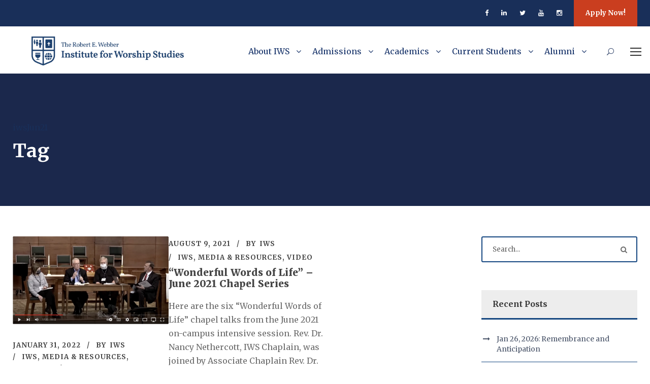

--- FILE ---
content_type: text/html; charset=UTF-8
request_url: https://iws.edu/tag/iwsjun21/
body_size: 17556
content:
<!DOCTYPE html>
<html lang="en-US" class="no-js">
<head><!--[if IE 8]><script src="//cdnjs.cloudflare.com/ajax/libs/ie8/0.6.0/ie8.js"></script><![endif]--><link rel="dns-prefetch" href="//www.googletagmanager.com"><link rel="dns-prefetch" href="//fonts.googleapis.com"><link rel="dns-prefetch" href="//fonts.googleapis.com"><link rel="dns-prefetch" href="//fonts.gstatic.com"><link rel="preconnect" href="//fonts.googleapis.com" crossorigin="anonymous"><link rel="preconnect" href="//fonts.gstatic.com" crossorigin="anonymous"><link rel="stylesheet" href="//fonts.googleapis.com/css?family=Merriweather%3A300%2C300italic%2Cregular%2Citalic%2C700%2C700italic%2C900%2C900italic&display=swap"><meta name="viewport" content="width=device-width, initial-scale=1">
	<meta charset="UTF-8">
	<meta name="viewport" content="width=device-width, initial-scale=1">
	<link rel="profile" href="http://gmpg.org/xfn/11">
	<link rel="pingback" href="https://iws.edu/xmlrpc.php">
	<meta name='robots' content='index, follow, max-image-preview:large, max-snippet:-1, max-video-preview:-1' />

	
	<title>iwsJun21 Archives - The Institute For Worship Studies</title>
	<link rel="canonical" href="https://iws.edu/tag/iwsjun21/">
	<meta property="og:locale" content="en_US" />
	<meta property="og:type" content="article" />
	<meta property="og:title" content="iwsJun21 Archives - The Institute For Worship Studies" />
	<meta property="og:url" content="https://iws.edu/tag/iwsjun21/" />
	<meta property="og:site_name" content="The Institute For Worship Studies" />
	<meta name="twitter:card" content="summary_large_image" />
	<meta name="twitter:site" content="@iwsfla" />
	<script type="application/ld+json" class="yoast-schema-graph">{"@context":"https://schema.org","@graph":[{"@type":"CollectionPage","@id":"https://iws.edu/tag/iwsjun21/","url":"https://iws.edu/tag/iwsjun21/","name":"iwsJun21 Archives - The Institute For Worship Studies","isPartOf":{"@id":"https://iws.edu/#website"},"primaryImageOfPage":{"@id":"https://iws.edu/tag/iwsjun21/#primaryimage"},"image":{"@id":"https://iws.edu/tag/iwsjun21/#primaryimage"},"thumbnailUrl":"https://iws.edu/wp-content/uploads/2022/01/Screen-Shot-2022-01-31-at-1.45.36-PM.png","breadcrumb":{"@id":"https://iws.edu/tag/iwsjun21/#breadcrumb"},"inLanguage":"en-US"},{"@type":"ImageObject","inLanguage":"en-US","@id":"https://iws.edu/tag/iwsjun21/#primaryimage","url":"https://iws.edu/wp-content/uploads/2022/01/Screen-Shot-2022-01-31-at-1.45.36-PM.png","contentUrl":"https://iws.edu/wp-content/uploads/2022/01/Screen-Shot-2022-01-31-at-1.45.36-PM.png","width":1714,"height":964},{"@type":"BreadcrumbList","@id":"https://iws.edu/tag/iwsjun21/#breadcrumb","itemListElement":[{"@type":"ListItem","position":1,"name":"Home","item":"https://iws.edu/"},{"@type":"ListItem","position":2,"name":"iwsJun21"}]},{"@type":"WebSite","@id":"https://iws.edu/#website","url":"https://iws.edu/","name":"The Robert E. Webber Institute For Worship Studies","description":"Forming Servant Leaders in Christian Worship Renewal","publisher":{"@id":"https://iws.edu/#organization"},"potentialAction":[{"@type":"SearchAction","target":{"@type":"EntryPoint","urlTemplate":"https://iws.edu/?s={search_term_string}"},"query-input":"required name=search_term_string"}],"inLanguage":"en-US"},{"@type":"Organization","@id":"https://iws.edu/#organization","name":"The Robert E. Webber Institute For Worship Studies","url":"https://iws.edu/","logo":{"@type":"ImageObject","inLanguage":"en-US","@id":"https://iws.edu/#/schema/logo/image/","url":"https://iws.edu/wp-content/uploads/2020/03/cropped-IWS-Logo_2020.png","contentUrl":"https://iws.edu/wp-content/uploads/2020/03/cropped-IWS-Logo_2020.png","width":512,"height":512,"caption":"The Robert E. Webber Institute For Worship Studies"},"image":{"@id":"https://iws.edu/#/schema/logo/image/"},"sameAs":["https://www.facebook.com/iwsfla","https://twitter.com/iwsfla","https://www.instagram.com/iwsfla","http://www.linkedin.com/school/iwsfla"]}]}</script>
	




<link rel="alternate" type="application/rss+xml" title="The Institute For Worship Studies &raquo; Feed" href="https://iws.edu/feed/">
<link rel="alternate" type="application/rss+xml" title="The Institute For Worship Studies &raquo; Comments Feed" href="https://iws.edu/comments/feed/">
<link rel="alternate" type="text/calendar" title="The Institute For Worship Studies &raquo; iCal Feed" href="https://iws.edu/events/?ical=1">
<link rel="alternate" type="application/rss+xml" title="The Institute For Worship Studies &raquo; iwsJun21 Tag Feed" href="https://iws.edu/tag/iwsjun21/feed/">
<style id="wp-img-auto-sizes-contain-inline-css" type="text/css">
img:is([sizes=auto i],[sizes^="auto," i]){contain-intrinsic-size:3000px 1500px}
/*# sourceURL=wp-img-auto-sizes-contain-inline-css */
</style>
<style>@import "https://fast.fonts.net/lt/1.css?apiType=css&c=3743386c-2197-4f63-96df-6181669f5864&fontids=5742323,5742331,5742351,5742359";@font-face{font-family:"Perpetua MT";src:url(/fonts/5742331/4522b51d-b103-4f7c-93b1-992d542ce833.woff2) format("woff2"),url(/fonts/5742331/a1e8ffa4-c81e-4d90-be68-53fdcabfc0b5.woff) format("woff")}@font-face{font-family:"Perpetua MT";src:url(/fonts/5742359/34fc020d-cd8d-4ce8-a5a1-b6aebd474af6.woff2) format("woff2"),url(/fonts/5742359/adcaaa40-d4dd-41c3-9681-eba487a98f1e.woff) format("woff");font-weight:bold}@font-face{font-family:"Perpetua MT";src:url(/fonts/5742323/b5a6cbe5-3794-475f-9d78-e13a6e7e1028.woff2) format("woff2"),url(/fonts/5742323/0d74d90b-8ecf-490d-904d-22246d8e5046.woff) format("woff");font-style:italic}@font-face{font-family:"Perpetua MT";src:url(/fonts/5742351/1785da52-96e4-43f0-9e54-8de9c1762ea1.woff2) format("woff2"),url(/fonts/5742351/a7be477f-84f7-4a13-87d0-e69741590b20.woff) format("woff");font-weight:bold;font-style:italic}.populi-iframe{border:none}.hide-by-default-iframe{display:none}.better-section-nav .children{padding-left:1em;font-weight:normal}.better-section-nav .current_page_item{font-weight:700}.better-section-nav .current_page_ancestor{font-weight:600}.iwstable,.iws-inpage-nav{padding:3px;background:#fff;border-spacing:0px;border-collapse:collapse;box-shadow:2px 2px 0px 0px rgba(0, 0, 0, 0.05);border-left:1px solid rgb(244,246,248);border-top:1px solid rgb(244,246,248)}.iwstable thead,.iwstable th,.iws-inpage-nav thead,.iws-inpage-nav th{background-color:rgb(244,246,248);padding:3px;text-align:center}.iwstable th .iws-inpage-nav th{font-weight:600}.iwstable td,.iws-inpage-nav td{padding:4px}@media (max-width:480px){table.iws-inpage-nav{width:100%}}a.fa-icon:before{content:attr(data-fa-icon);font-family:"FontAwesome";color:attr(data-fa-icon-color);margin-right:0.25em;font-style:normal}#mc_embed_signup label{margin-bottom:0 !important;font-weight:600}div.mc-field-group{line-height:16px}#paymentForm input[type="text"],.registerForm input[type="text"],#paymentForm select,.registerForm select,.registerForm input[type="tel"],.registerForm input[type="email"]{width:268px}.registerForm input,.registerForm textarea,#paymentForm input,#paymentForm textarea{font-size:14px;font-family:'Open Sans', helvetica, sans-serif}#paymentForm input,#paymentForm select,.registerForm input,.registerForm select{display:inline-block;padding:6px 5px 4px 5px;font-size:14px;margin-bottom:10px}#paymentForm label,.registerForm label{font-size:13px;display:inline-block !important;clear:left;text-align:right;padding-right:12px;padding-bottom:5px;vertical-align:middle}#paymentForm label,.registerForm label{width:240px}.registerForm label{margin-bottom:0 !important}.registerForm textarea{vertical-align:middle}#paymentForm textarea,.registerForm textarea{width:268px;height:60px;padding:6px 5px 2px 5px;margin-bottom:10px;border:1px solid #ccc !important;color:#333}#paymentForm input,#paymentForm textarea,#paymentForm select,.registerForm input,.registerForm textarea,.registerForm select{background:#fff;border:1px solid #ccc !important;color:#333}#paymentForm input[type="checkbox"],.registerForm input[type="checkbox"]{height:23px}@media (max-width:885px){#paymentForm label,.registerForm label{text-align:left}}div.iws-notification{top:0;background:rgb(240,0,10);font-size:14px;color:white;text-align:center;padding-top:6px;padding-bottom:6px;padding-left:12px;padding-right:12px;display:none;width:100%}div.iws-notification .iws-notification-message{max-width:1270px;margin-left:auto;margin-right:auto}.iws-highlight{padding-left:0.5em;padding-right:0.5em;background-color:rgba(255, 255, 25, 0.5)}</style>
<style id="wp-emoji-styles-inline-css" type="text/css">

	img.wp-smiley, img.emoji {
		display: inline !important;
		border: none !important;
		box-shadow: none !important;
		height: 1em !important;
		width: 1em !important;
		margin: 0 0.07em !important;
		vertical-align: -0.1em !important;
		background: none !important;
		padding: 0 !important;
	}
/*# sourceURL=wp-emoji-styles-inline-css */
</style>
<link rel="stylesheet" href="/s/f.php?e5f1f2.css"><link rel="stylesheet" href="https://iws.edu/wp-content/plugins/custom-registration-form-builder-with-submission-manager/public/css/style_rm_front_end.css?ver=5.2.1.3" media="all"><link rel="stylesheet" href="/s/f.php?1a8299.css">




















<link rel="stylesheet" id="kingster-custom-style-css" href="/wp-content/uploads/kingster-style-custom.css?1762037700&#038;ver=6.9" type="text/css" media="all">
<link rel="stylesheet" href="/s/f.php?c70c35.css">

<link rel="preload" as="font" id="wpzoom-social-icons-font-academicons-woff2-css" href="https://iws.edu/wp-content/plugins/social-icons-widget-by-wpzoom/assets/font/academicons.woff2?v=1.9.2" type="font/woff2" crossorigin>
<link rel="preload" as="font" id="wpzoom-social-icons-font-fontawesome-3-woff2-css" href="https://iws.edu/wp-content/plugins/social-icons-widget-by-wpzoom/assets/font/fontawesome-webfont.woff2?v=4.7.0" type="font/woff2" crossorigin>
<link rel="preload" as="font" id="wpzoom-social-icons-font-genericons-woff-css" href="https://iws.edu/wp-content/plugins/social-icons-widget-by-wpzoom/assets/font/Genericons.woff" type="font/woff" crossorigin>
<link rel="preload" as="font" id="wpzoom-social-icons-font-socicon-woff2-css" href="https://iws.edu/wp-content/plugins/social-icons-widget-by-wpzoom/assets/font/socicon.woff2?v=4.2.11" type="font/woff2" crossorigin>




























<link rel="https://api.w.org/" href="https://iws.edu/wp-json/"><link rel="alternate" title="JSON" type="application/json" href="https://iws.edu/wp-json/wp/v2/tags/321"><link rel="EditURI" type="application/rsd+xml" title="RSD" href="https://iws.edu/xmlrpc.php?rsd">
<meta name="generator" content="WordPress 6.9" />
<meta name="generator" content="Site Kit by Google 1.171.0" />






<link rel="apple-touch-icon" href="/apple-touch-icon.png">
<link rel="apple-touch-icon sizes=" href="/apple-touch-icon-72x72.png?v=1">
<link rel="apple-touch-icon sizes=" href="/apple-touch-icon-76x76.png?v=1">
<link rel="apple-touch-icon sizes=" href="/apple-touch-icon-114x114.png?v=1">
<link rel="apple-touch-icon sizes=" href="/apple-touch-icon-120x120.png?v=1">
<link rel="apple-touch-icon sizes=" href="/apple-touch-icon-144x144.png?v=1">
<link rel="apple-touch-icon sizes=" href="/apple-touch-icon-152x152.png?v=1">
<link rel="apple-touch-icon sizes=" href="/apple-touch-icon-180x180.png?v=1">
<meta name="tec-api-version" content="v1"><meta name="tec-api-origin" content="https://iws.edu"><link rel="alternate" href="https://iws.edu/wp-json/tribe/events/v1/events/?tags=iwsjun21"><meta name="generator" content="Powered by Slider Revolution 6.6.14 - responsive, Mobile-Friendly Slider Plugin for WordPress with comfortable drag and drop interface." />
<link rel="icon" href="https://iws.edu/wp-content/uploads/2025/06/cropped-IWS-Favicon-32x32.png" sizes="32x32">
<link rel="icon" href="https://iws.edu/wp-content/uploads/2025/06/cropped-IWS-Favicon-192x192.png" sizes="192x192">
<link rel="apple-touch-icon" href="https://iws.edu/wp-content/uploads/2025/06/cropped-IWS-Favicon-180x180.png">
<meta name="msapplication-TileImage" content="https://iws.edu/wp-content/uploads/2025/06/cropped-IWS-Favicon-270x270.png" />

<style id="global-styles-inline-css" type="text/css">
:root{--wp--preset--aspect-ratio--square: 1;--wp--preset--aspect-ratio--4-3: 4/3;--wp--preset--aspect-ratio--3-4: 3/4;--wp--preset--aspect-ratio--3-2: 3/2;--wp--preset--aspect-ratio--2-3: 2/3;--wp--preset--aspect-ratio--16-9: 16/9;--wp--preset--aspect-ratio--9-16: 9/16;--wp--preset--color--black: #000000;--wp--preset--color--cyan-bluish-gray: #abb8c3;--wp--preset--color--white: #ffffff;--wp--preset--color--pale-pink: #f78da7;--wp--preset--color--vivid-red: #cf2e2e;--wp--preset--color--luminous-vivid-orange: #ff6900;--wp--preset--color--luminous-vivid-amber: #fcb900;--wp--preset--color--light-green-cyan: #7bdcb5;--wp--preset--color--vivid-green-cyan: #00d084;--wp--preset--color--pale-cyan-blue: #8ed1fc;--wp--preset--color--vivid-cyan-blue: #0693e3;--wp--preset--color--vivid-purple: #9b51e0;--wp--preset--gradient--vivid-cyan-blue-to-vivid-purple: linear-gradient(135deg,rgb(6,147,227) 0%,rgb(155,81,224) 100%);--wp--preset--gradient--light-green-cyan-to-vivid-green-cyan: linear-gradient(135deg,rgb(122,220,180) 0%,rgb(0,208,130) 100%);--wp--preset--gradient--luminous-vivid-amber-to-luminous-vivid-orange: linear-gradient(135deg,rgb(252,185,0) 0%,rgb(255,105,0) 100%);--wp--preset--gradient--luminous-vivid-orange-to-vivid-red: linear-gradient(135deg,rgb(255,105,0) 0%,rgb(207,46,46) 100%);--wp--preset--gradient--very-light-gray-to-cyan-bluish-gray: linear-gradient(135deg,rgb(238,238,238) 0%,rgb(169,184,195) 100%);--wp--preset--gradient--cool-to-warm-spectrum: linear-gradient(135deg,rgb(74,234,220) 0%,rgb(151,120,209) 20%,rgb(207,42,186) 40%,rgb(238,44,130) 60%,rgb(251,105,98) 80%,rgb(254,248,76) 100%);--wp--preset--gradient--blush-light-purple: linear-gradient(135deg,rgb(255,206,236) 0%,rgb(152,150,240) 100%);--wp--preset--gradient--blush-bordeaux: linear-gradient(135deg,rgb(254,205,165) 0%,rgb(254,45,45) 50%,rgb(107,0,62) 100%);--wp--preset--gradient--luminous-dusk: linear-gradient(135deg,rgb(255,203,112) 0%,rgb(199,81,192) 50%,rgb(65,88,208) 100%);--wp--preset--gradient--pale-ocean: linear-gradient(135deg,rgb(255,245,203) 0%,rgb(182,227,212) 50%,rgb(51,167,181) 100%);--wp--preset--gradient--electric-grass: linear-gradient(135deg,rgb(202,248,128) 0%,rgb(113,206,126) 100%);--wp--preset--gradient--midnight: linear-gradient(135deg,rgb(2,3,129) 0%,rgb(40,116,252) 100%);--wp--preset--font-size--small: 13px;--wp--preset--font-size--medium: 20px;--wp--preset--font-size--large: 36px;--wp--preset--font-size--x-large: 42px;--wp--preset--spacing--20: 0.44rem;--wp--preset--spacing--30: 0.67rem;--wp--preset--spacing--40: 1rem;--wp--preset--spacing--50: 1.5rem;--wp--preset--spacing--60: 2.25rem;--wp--preset--spacing--70: 3.38rem;--wp--preset--spacing--80: 5.06rem;--wp--preset--shadow--natural: 6px 6px 9px rgba(0, 0, 0, 0.2);--wp--preset--shadow--deep: 12px 12px 50px rgba(0, 0, 0, 0.4);--wp--preset--shadow--sharp: 6px 6px 0px rgba(0, 0, 0, 0.2);--wp--preset--shadow--outlined: 6px 6px 0px -3px rgb(255, 255, 255), 6px 6px rgb(0, 0, 0);--wp--preset--shadow--crisp: 6px 6px 0px rgb(0, 0, 0);}:where(.is-layout-flex){gap: 0.5em;}:where(.is-layout-grid){gap: 0.5em;}body .is-layout-flex{display: flex;}.is-layout-flex{flex-wrap: wrap;align-items: center;}.is-layout-flex > :is(*, div){margin: 0;}body .is-layout-grid{display: grid;}.is-layout-grid > :is(*, div){margin: 0;}:where(.wp-block-columns.is-layout-flex){gap: 2em;}:where(.wp-block-columns.is-layout-grid){gap: 2em;}:where(.wp-block-post-template.is-layout-flex){gap: 1.25em;}:where(.wp-block-post-template.is-layout-grid){gap: 1.25em;}.has-black-color{color: var(--wp--preset--color--black) !important;}.has-cyan-bluish-gray-color{color: var(--wp--preset--color--cyan-bluish-gray) !important;}.has-white-color{color: var(--wp--preset--color--white) !important;}.has-pale-pink-color{color: var(--wp--preset--color--pale-pink) !important;}.has-vivid-red-color{color: var(--wp--preset--color--vivid-red) !important;}.has-luminous-vivid-orange-color{color: var(--wp--preset--color--luminous-vivid-orange) !important;}.has-luminous-vivid-amber-color{color: var(--wp--preset--color--luminous-vivid-amber) !important;}.has-light-green-cyan-color{color: var(--wp--preset--color--light-green-cyan) !important;}.has-vivid-green-cyan-color{color: var(--wp--preset--color--vivid-green-cyan) !important;}.has-pale-cyan-blue-color{color: var(--wp--preset--color--pale-cyan-blue) !important;}.has-vivid-cyan-blue-color{color: var(--wp--preset--color--vivid-cyan-blue) !important;}.has-vivid-purple-color{color: var(--wp--preset--color--vivid-purple) !important;}.has-black-background-color{background-color: var(--wp--preset--color--black) !important;}.has-cyan-bluish-gray-background-color{background-color: var(--wp--preset--color--cyan-bluish-gray) !important;}.has-white-background-color{background-color: var(--wp--preset--color--white) !important;}.has-pale-pink-background-color{background-color: var(--wp--preset--color--pale-pink) !important;}.has-vivid-red-background-color{background-color: var(--wp--preset--color--vivid-red) !important;}.has-luminous-vivid-orange-background-color{background-color: var(--wp--preset--color--luminous-vivid-orange) !important;}.has-luminous-vivid-amber-background-color{background-color: var(--wp--preset--color--luminous-vivid-amber) !important;}.has-light-green-cyan-background-color{background-color: var(--wp--preset--color--light-green-cyan) !important;}.has-vivid-green-cyan-background-color{background-color: var(--wp--preset--color--vivid-green-cyan) !important;}.has-pale-cyan-blue-background-color{background-color: var(--wp--preset--color--pale-cyan-blue) !important;}.has-vivid-cyan-blue-background-color{background-color: var(--wp--preset--color--vivid-cyan-blue) !important;}.has-vivid-purple-background-color{background-color: var(--wp--preset--color--vivid-purple) !important;}.has-black-border-color{border-color: var(--wp--preset--color--black) !important;}.has-cyan-bluish-gray-border-color{border-color: var(--wp--preset--color--cyan-bluish-gray) !important;}.has-white-border-color{border-color: var(--wp--preset--color--white) !important;}.has-pale-pink-border-color{border-color: var(--wp--preset--color--pale-pink) !important;}.has-vivid-red-border-color{border-color: var(--wp--preset--color--vivid-red) !important;}.has-luminous-vivid-orange-border-color{border-color: var(--wp--preset--color--luminous-vivid-orange) !important;}.has-luminous-vivid-amber-border-color{border-color: var(--wp--preset--color--luminous-vivid-amber) !important;}.has-light-green-cyan-border-color{border-color: var(--wp--preset--color--light-green-cyan) !important;}.has-vivid-green-cyan-border-color{border-color: var(--wp--preset--color--vivid-green-cyan) !important;}.has-pale-cyan-blue-border-color{border-color: var(--wp--preset--color--pale-cyan-blue) !important;}.has-vivid-cyan-blue-border-color{border-color: var(--wp--preset--color--vivid-cyan-blue) !important;}.has-vivid-purple-border-color{border-color: var(--wp--preset--color--vivid-purple) !important;}.has-vivid-cyan-blue-to-vivid-purple-gradient-background{background: var(--wp--preset--gradient--vivid-cyan-blue-to-vivid-purple) !important;}.has-light-green-cyan-to-vivid-green-cyan-gradient-background{background: var(--wp--preset--gradient--light-green-cyan-to-vivid-green-cyan) !important;}.has-luminous-vivid-amber-to-luminous-vivid-orange-gradient-background{background: var(--wp--preset--gradient--luminous-vivid-amber-to-luminous-vivid-orange) !important;}.has-luminous-vivid-orange-to-vivid-red-gradient-background{background: var(--wp--preset--gradient--luminous-vivid-orange-to-vivid-red) !important;}.has-very-light-gray-to-cyan-bluish-gray-gradient-background{background: var(--wp--preset--gradient--very-light-gray-to-cyan-bluish-gray) !important;}.has-cool-to-warm-spectrum-gradient-background{background: var(--wp--preset--gradient--cool-to-warm-spectrum) !important;}.has-blush-light-purple-gradient-background{background: var(--wp--preset--gradient--blush-light-purple) !important;}.has-blush-bordeaux-gradient-background{background: var(--wp--preset--gradient--blush-bordeaux) !important;}.has-luminous-dusk-gradient-background{background: var(--wp--preset--gradient--luminous-dusk) !important;}.has-pale-ocean-gradient-background{background: var(--wp--preset--gradient--pale-ocean) !important;}.has-electric-grass-gradient-background{background: var(--wp--preset--gradient--electric-grass) !important;}.has-midnight-gradient-background{background: var(--wp--preset--gradient--midnight) !important;}.has-small-font-size{font-size: var(--wp--preset--font-size--small) !important;}.has-medium-font-size{font-size: var(--wp--preset--font-size--medium) !important;}.has-large-font-size{font-size: var(--wp--preset--font-size--large) !important;}.has-x-large-font-size{font-size: var(--wp--preset--font-size--x-large) !important;}
/*# sourceURL=global-styles-inline-css */
</style>
<link rel="stylesheet" href="/s/f.php?569105.css">

<style id="rs-plugin-settings-inline-css" type="text/css">
#rs-demo-id {}
/*# sourceURL=rs-plugin-settings-inline-css */
</style>
<style>img.lazy,iframe.lazy{display:none}</style><script src="/s/f.php?97c823.js"></script></head>

<body class="archive tag tag-iwsjun21 tag-321 wp-theme-kingster gdlr-core-body tribe-no-js kingster-body kingster-body-front kingster-full  kingster-with-sticky-navigation  kingster-blockquote-style-1">
<div class="kingster-mobile-header-wrap" ><div class="kingster-top-bar" ><div class="kingster-top-bar-background" ></div><div class="kingster-top-bar-container kingster-container " ><div class="kingster-top-bar-container-inner clearfix" ><div class="kingster-top-bar-right kingster-item-pdlr"><div class="kingster-top-bar-right-social" ><a href="https://www.facebook.com/iwsfla" target="_blank" class="kingster-top-bar-social-icon" title="facebook" ><i class="fa fa-facebook" ></i></a><a href="https://www.linkedin.com/school/iwsfla" target="_blank" class="kingster-top-bar-social-icon" title="linkedin" ><i class="fa fa-linkedin" ></i></a><a href="https://www.twitter.com/iwsfla" target="_blank" class="kingster-top-bar-social-icon" title="twitter" ><i class="fa fa-twitter" ></i></a><a href="https://www.youtube.com/iwsfla" target="_blank" class="kingster-top-bar-social-icon" title="youtube" ><i class="fa fa-youtube" ></i></a><a href="https://www.instagram.com/iwsfla" target="_blank" class="kingster-top-bar-social-icon" title="instagram" ><i class="fa fa-instagram" ></i></a></div><a class="kingster-top-bar-right-button" href="https://iws.edu/admissions/" target="_self"  >Apply Now!</a></div></div></div></div><div class="kingster-mobile-header kingster-header-background kingster-style-slide kingster-sticky-mobile-navigation " id="kingster-mobile-header" ><div class="kingster-mobile-header-container kingster-container clearfix" ><div class="kingster-logo  kingster-item-pdlr kingster-mobile-logo-center"><div class="kingster-logo-inner"><a class="" href="https://iws.edu/" ><img src="/wp-content/uploads/2025/06/OFFICIAL-IWS-Web-Logos.png" width="1648" height="313" srcset="/wp-content/uploads/2025/06/OFFICIAL-IWS-Web-Logos-400x75.png 400w,/wp-content/uploads/2025/06/OFFICIAL-IWS-Web-Logos-600x113.png 600w,/wp-content/uploads/2025/06/OFFICIAL-IWS-Web-Logos-800x151.png 800w,/wp-content/uploads/2025/06/OFFICIAL-IWS-Web-Logos.png 1648w" sizes="(max-width: 767px) 100vw, (max-width: 1150px) 100vw, 1150px" alt=""></a></div></div><div class="kingster-mobile-menu-right" ><div class="kingster-main-menu-search" id="kingster-mobile-top-search" ><i class="fa fa-search" ></i></div><div class="kingster-top-search-wrap" >
	<div class="kingster-top-search-close" ></div>

	<div class="kingster-top-search-row" >
		<div class="kingster-top-search-cell" >
			<form role="search" method="get" class="search-form" action="https://iws.edu/">
	<input type="text" class="search-field kingster-title-font" placeholder="Search..." value="" name="s" data-swplive="true" data-swpengine="default" data-swpconfig="default">
	<div class="kingster-top-search-submit"><i class="fa fa-search" ></i></div>
	<input type="submit" class="search-submit" value="Search">
	<div class="kingster-top-search-close"><i class="icon_close" ></i></div>
	<input type="hidden" name="ref" value="course"/><input type="hidden" name="post_type" value="lp_course"/>	
</form>
		</div>
	</div>

</div>
</div><div class="kingster-mobile-menu-left" ><div class="kingster-mobile-menu" ><a class="kingster-mm-menu-button kingster-mobile-menu-button kingster-mobile-button-hamburger" href="#kingster-mobile-menu" ><span></span></a><div class="kingster-mm-menu-wrap kingster-navigation-font" id="kingster-mobile-menu" data-slide="right" ><ul id="menu-main-navigation" class="m-menu"><li class="menu-item menu-item-type-post_type menu-item-object-page menu-item-has-children menu-item-31633"><a href="https://iws.edu/about/">About IWS</a>
<ul class="sub-menu">
	<li class="menu-item menu-item-type-post_type menu-item-object-page menu-item-803"><a href="https://iws.edu/statement-of-faith/">Statement of Faith</a></li>
	<li class="menu-item menu-item-type-post_type menu-item-object-page menu-item-357"><a href="https://iws.edu/admissions/what-is-iws/">Who is IWS?</a></li>
	<li class="menu-item menu-item-type-post_type menu-item-object-page menu-item-has-children menu-item-31635"><a href="https://iws.edu/about/">About IWS</a>
	<ul class="sub-menu">
		<li class="menu-item menu-item-type-post_type menu-item-object-page menu-item-38854"><a href="https://iws.edu/about/history/">History &#038; Purpose</a></li>
		<li class="menu-item menu-item-type-post_type menu-item-object-page menu-item-342"><a href="https://iws.edu/mission/">Mission, Vision &#038; Values</a></li>
	</ul>
</li>
	<li class="menu-item menu-item-type-post_type menu-item-object-page menu-item-has-children menu-item-344"><a href="https://iws.edu/who/">The People</a>
	<ul class="sub-menu">
		<li class="menu-item menu-item-type-post_type menu-item-object-page menu-item-49381"><a href="https://iws.edu/who/president/">IWS President</a></li>
		<li class="menu-item menu-item-type-post_type menu-item-object-page menu-item-347"><a href="https://iws.edu/who/the-faculty/">The Faculty</a></li>
		<li class="menu-item menu-item-type-post_type menu-item-object-page menu-item-348"><a href="https://iws.edu/who/administration-and-staff/">Administration &#038; Staff</a></li>
		<li class="menu-item menu-item-type-post_type menu-item-object-page menu-item-346"><a href="https://iws.edu/who/the-board/">The Board of Trustees</a></li>
		<li class="menu-item menu-item-type-post_type menu-item-object-page menu-item-345"><a href="https://iws.edu/who/robert-e-webber/">Robert E. Webber, Founder</a></li>
	</ul>
</li>
</ul>
</li>
<li class="menu-item menu-item-type-post_type menu-item-object-page menu-item-has-children menu-item-350"><a href="https://iws.edu/admissions/">Admissions</a>
<ul class="sub-menu">
	<li class="menu-item menu-item-type-custom menu-item-object-custom menu-item-47275"><a href="https://iws.edu/admissions/">Admissions</a></li>
	<li class="menu-item menu-item-type-post_type menu-item-object-page menu-item-351"><a href="https://iws.edu/admissions/apply/">Apply</a></li>
	<li class="menu-item menu-item-type-custom menu-item-object-custom menu-item-57967"><a href="https://iws.populiweb.com/router/admissions/onlineinquiries/index?source=102361">Request Information</a></li>
	<li class="menu-item menu-item-type-post_type menu-item-object-page menu-item-13948"><a href="https://iws.edu/admissions/apply/international/">International Admissions</a></li>
	<li class="menu-item menu-item-type-post_type menu-item-object-page menu-item-has-children menu-item-44919"><a href="https://iws.edu/financial-information/">Financial Information</a>
	<ul class="sub-menu">
		<li class="menu-item menu-item-type-custom menu-item-object-custom menu-item-47276"><a href="https://iws.edu/financial-information/">Financial Information</a></li>
		<li class="menu-item menu-item-type-custom menu-item-object-custom menu-item-1989"><a href="http://iws.edu/payments">Online Payments</a></li>
	</ul>
</li>
	<li class="menu-item menu-item-type-post_type menu-item-object-page menu-item-26819"><a href="https://es.iws.edu/">Información en Español</a></li>
</ul>
</li>
<li class="menu-item menu-item-type-custom menu-item-object-custom menu-item-has-children menu-item-46349"><a href="https://iws.edu/academics/programs-offered/">Academics</a>
<ul class="sub-menu">
	<li class="menu-item menu-item-type-post_type menu-item-object-page menu-item-has-children menu-item-15768"><a href="https://iws.edu/academics/programs-offered/">Programs Offered</a>
	<ul class="sub-menu">
		<li class="menu-item menu-item-type-post_type menu-item-object-page menu-item-45054"><a href="https://iws.edu/academics/programs-offered/doctor-of-worship-studies/">Doctor of Worship Studies</a></li>
		<li class="menu-item menu-item-type-post_type menu-item-object-page menu-item-45055"><a href="https://iws.edu/academics/programs-offered/master-of-worship-studies/">Master of Worship Studies</a></li>
		<li class="menu-item menu-item-type-post_type menu-item-object-page menu-item-43023"><a href="https://iws.edu/academics/programs-offered/certificate-of-worship-formation/">Certificate of Worship Formation</a></li>
	</ul>
</li>
	<li class="menu-item menu-item-type-post_type menu-item-object-page menu-item-359"><a href="https://iws.edu/academics/catalog/">Academic Catalog</a></li>
	<li class="menu-item menu-item-type-post_type menu-item-object-page menu-item-360"><a href="https://iws.edu/academics/accreditation/">Accreditation</a></li>
	<li class="menu-item menu-item-type-post_type menu-item-object-page menu-item-6915"><a href="https://iws.edu/academics/registrar/credit-transfer-agreements/">Credit Transfer Agreements</a></li>
	<li class="menu-item menu-item-type-post_type menu-item-object-page menu-item-has-children menu-item-370"><a href="https://iws.edu/academics/registrar/">Registrar’s Office</a>
	<ul class="sub-menu">
		<li class="menu-item menu-item-type-post_type menu-item-object-page menu-item-18324"><a href="https://iws.edu/academics/online-policies/">Online Course Policies &#038; Grievance Process</a></li>
		<li class="menu-item menu-item-type-post_type menu-item-object-page menu-item-1087"><a href="https://iws.edu/academics/registrar/late-work/">Late Work Policy</a></li>
		<li class="menu-item menu-item-type-post_type menu-item-object-page menu-item-1086"><a href="https://iws.edu/academics/registrar/transcripts/">Transcript Request Form</a></li>
		<li class="menu-item menu-item-type-custom menu-item-object-custom menu-item-48655"><a href="https://iws.populiweb.com/router/forms/respond/20/c00921029020c011e96e59a22bc58efe">Petition to Attend Mixed Modality</a></li>
		<li class="menu-item menu-item-type-post_type menu-item-object-page menu-item-has-children menu-item-369"><a href="https://iws.edu/academics/standards/">Standards/Assessment</a>
		<ul class="sub-menu">
			<li class="menu-item menu-item-type-custom menu-item-object-custom menu-item-47295"><a href="https://iws.edu/student-achievement-and-institutional-effectiveness/">Student Achievement and Institutional Effectiveness</a></li>
		</ul>
</li>
	</ul>
</li>
</ul>
</li>
<li class="menu-item menu-item-type-post_type menu-item-object-page menu-item-has-children menu-item-1168"><a href="https://iws.edu/students/">Current Students</a>
<ul class="sub-menu">
	<li class="menu-item menu-item-type-custom menu-item-object-custom menu-item-47279"><a href="https://iws.edu/students/">News &#038; Updates</a></li>
	<li class="menu-item menu-item-type-custom menu-item-object-custom menu-item-has-children menu-item-46459"><a href="https://iws.edu/students/intensives/schedule/">On-Campus Intensives</a>
	<ul class="sub-menu">
		<li class="menu-item menu-item-type-custom menu-item-object-custom menu-item-57849"><a href="https://iws.edu/worship-seminar-2025/">Worship Seminar with Lester Ruth</a></li>
		<li class="menu-item menu-item-type-custom menu-item-object-custom menu-item-53745"><a href="https://iws.populiweb.com/router/forms/respond/10/01b8c6d9e2dc0283b60ab6cc50fda694">Dietary Requirement Form</a></li>
		<li class="menu-item menu-item-type-custom menu-item-object-custom menu-item-53762"><a href="https://iws.populiweb.com/router/forms/respond/28/703f092e29e640e36b3af9d5138e7075">Host Home Request</a></li>
	</ul>
</li>
	<li class="menu-item menu-item-type-post_type menu-item-object-page menu-item-1726"><a href="https://iws.edu/students/handbook/">Student Handbook</a></li>
	<li class="menu-item menu-item-type-post_type menu-item-object-page menu-item-has-children menu-item-379"><a href="https://iws.edu/resources/">Resources</a>
	<ul class="sub-menu">
		<li class="menu-item menu-item-type-custom menu-item-object-custom menu-item-47280"><a href="https://iws.edu/resources/">Resources</a></li>
		<li class="menu-item menu-item-type-post_type menu-item-object-page menu-item-has-children menu-item-601"><a href="https://iws.edu/resources/library/">Library</a>
		<ul class="sub-menu">
			<li class="menu-item menu-item-type-post_type menu-item-object-page menu-item-9259"><a href="https://iws.edu/resources/library/">Library Home</a></li>
			<li class="menu-item menu-item-type-post_type menu-item-object-page menu-item-1213"><a href="https://iws.edu/resources/library/atla/">Atla RDB &#038; Atlas PLUS</a></li>
			<li class="menu-item menu-item-type-post_type menu-item-object-page menu-item-7067"><a href="https://iws.edu/resources/library/ebooks/">eBooks (EBSCO)</a></li>
			<li class="menu-item menu-item-type-post_type menu-item-object-page menu-item-1216"><a href="https://iws.bibliovation.com/">Catalog</a></li>
			<li class="menu-item menu-item-type-post_type menu-item-object-page menu-item-45029"><a href="https://iws.edu/resources/library/about-the-iws-library/policies/">Policies</a></li>
			<li class="menu-item menu-item-type-post_type menu-item-object-page menu-item-1212"><a href="https://iws.edu/resources/library/theses/">IWS Theses</a></li>
			<li class="menu-item menu-item-type-post_type menu-item-object-page menu-item-1211"><a href="https://iws.edu/resources/library/additional-resources/">Additional Resources</a></li>
			<li class="menu-item menu-item-type-post_type menu-item-object-page menu-item-43373"><a href="https://iws.edu/resources/library/special-collections/">Special Collections</a></li>
			<li class="menu-item menu-item-type-post_type menu-item-object-page menu-item-45030"><a href="https://iws.edu/resources/library/about-the-iws-library/partners/">Library Partners</a></li>
			<li class="menu-item menu-item-type-post_type menu-item-object-page menu-item-3663"><a href="https://iws.edu/resources/library/about-the-iws-library/contact/">Contact Library Staff</a></li>
		</ul>
</li>
		<li class="menu-item menu-item-type-custom menu-item-object-custom menu-item-4382"><a href="https://iws.populiweb.com/">Populi</a></li>
		<li class="menu-item menu-item-type-custom menu-item-object-custom menu-item-1226"><a href="https://iws.populiweb.com/router/saml/idp/receive?SAMLRequest=fVJbT8IwFH73Vyx9L92Gcmm2JQgxkqAuMH3wxXTdAZps7ewF9N%2FbDU3gQV5Pv9v5ThPDmrqlM2f3cg2fDowNvppaGto%2FpMhpSRUzwlDJGjDUcrqZPa1oPAhpq5VVXNXojHKdwYwBbYWSKFguUvRRjkZlNYYh5uGY49tyNMHltBrjcltNJxCX1SSqUPAG2nhOiryEJxrjYCmNZdL6URgPcRjjaFqEEQ3HNLp7R8HC7yEksz1rb21rKCHiaAatal0tjlAOuGqIVs6CJl1uIqqWaOAgDoCC2V%2FOuZLGNaA3oA%2BCw%2Bt6daknfA7tuHUaesVa7YTsBVGQ%2F9ZzL2Ql5O56M%2BUJZOhjUeQ4f9kUKEs6Hdrvq7PO9R%2FTDhYn5BydnO767H2Wi1zVgn8HD0o3zF6P0U1Ehbc9lIK0wn77OupaHecamIUUeWtAJDv5XX6d7OYH&#038;SigAlg=http%3A%2F%2Fwww.w3.org%2F2001%2F04%2Fxmldsig-more%23rsa-sha256&#038;Signature=X7IUvActDqk%2BR325NplYHnRpZYhUExfqI5pkqgYja6wyBoA00%2F%2Bolmp0LVENBqbEf9i2lQGiqWoofqd%2BZdKXXnlNk%2BThv9AqNkt3m2BDpzLDUS735viWxn8%2BhnZD0JvdSaBP1YuAem%2FifQbEgWbBSHHRgmHzoVxsXLC7HgmQVI8RkxmG4dpgbeNijLkdoaWdkw3dcdGJrSb7y%2B3RTz94gU%2BQKHsVf98WIwcdAIEtiXZrKeIqG6pSOfVCyoNVa%2BObgRMSk2YJa1N7lDxg3U5tNPxhFAJERUQjKRLREyxwunbPIHjllt%2FIUetqmnMv3plF3TxF%2FroDHIuVlNxYpRvllw%3D%3D">Canvas</a></li>
		<li class="menu-item menu-item-type-post_type menu-item-object-page menu-item-58197"><a href="https://iws.edu/forms/">Forms</a></li>
		<li class="menu-item menu-item-type-post_type menu-item-object-page menu-item-7928"><a href="https://iws.edu/resources/dts/">Technical Services</a></li>
		<li class="menu-item menu-item-type-custom menu-item-object-custom menu-item-4130"><a href="https://iws.edu/2024/06/bibliography-june2024/">Bibliography</a></li>
		<li class="menu-item menu-item-type-post_type menu-item-object-page menu-item-15223"><a href="https://iws.edu/resources/library/theses/">IWS Thesis Lists</a></li>
		<li class="menu-item menu-item-type-custom menu-item-object-custom menu-item-15491"><a href="https://iws.edu/books">Webber Institute Books</a></li>
	</ul>
</li>
</ul>
</li>
<li class="menu-item menu-item-type-post_type menu-item-object-page menu-item-has-children menu-item-8975"><a href="https://iws.edu/alumni/">Alumni</a>
<ul class="sub-menu">
	<li class="menu-item menu-item-type-post_type menu-item-object-page menu-item-8976"><a href="https://iws.edu/alumni/">Alumni</a></li>
	<li class="menu-item menu-item-type-post_type menu-item-object-page menu-item-8974"><a href="https://iws.edu/alumni/from-the-alumni-director/">From the Alumni Director</a></li>
	<li class="menu-item menu-item-type-custom menu-item-object-custom menu-item-9373"><a href="https://iws.edu/worship-leader-job-board/">Job Board</a></li>
	<li class="menu-item menu-item-type-post_type menu-item-object-page menu-item-15803"><a href="https://iws.edu/academics/registrar/transcripts/">Transcript Request Form</a></li>
</ul>
</li>
</ul></div></div></div></div></div></div><div class="kingster-body-outer-wrapper ">
		<div class="kingster-body-wrapper clearfix  kingster-with-frame">
	<div class="kingster-top-bar" ><div class="kingster-top-bar-background" ></div><div class="kingster-top-bar-container kingster-container " ><div class="kingster-top-bar-container-inner clearfix" ><div class="kingster-top-bar-right kingster-item-pdlr"><div class="kingster-top-bar-right-social" ><a href="https://www.facebook.com/iwsfla" target="_blank" class="kingster-top-bar-social-icon" title="facebook" ><i class="fa fa-facebook" ></i></a><a href="https://www.linkedin.com/school/iwsfla" target="_blank" class="kingster-top-bar-social-icon" title="linkedin" ><i class="fa fa-linkedin" ></i></a><a href="https://www.twitter.com/iwsfla" target="_blank" class="kingster-top-bar-social-icon" title="twitter" ><i class="fa fa-twitter" ></i></a><a href="https://www.youtube.com/iwsfla" target="_blank" class="kingster-top-bar-social-icon" title="youtube" ><i class="fa fa-youtube" ></i></a><a href="https://www.instagram.com/iwsfla" target="_blank" class="kingster-top-bar-social-icon" title="instagram" ><i class="fa fa-instagram" ></i></a></div><a class="kingster-top-bar-right-button" href="https://iws.edu/admissions/" target="_self"  >Apply Now!</a></div></div></div></div>	
<header class="kingster-header-wrap kingster-header-style-plain  kingster-style-menu-right kingster-sticky-navigation kingster-style-fixed clearfix" data-navigation-offset="50"  >
	<div class="kingster-header-background" ></div>
	<div class="kingster-header-container  kingster-header-full">
			
		<div class="kingster-header-container-inner clearfix">
			<div class="kingster-logo  kingster-item-pdlr"><div class="kingster-logo-inner"><a class="kingster-fixed-nav-logo" href="https://iws.edu/" ><img src="/wp-content/uploads/2025/06/OFFICIAL-IWS-Web-Logos.png" width="1648" height="313" srcset="/wp-content/uploads/2025/06/OFFICIAL-IWS-Web-Logos-400x75.png 400w,/wp-content/uploads/2025/06/OFFICIAL-IWS-Web-Logos-600x113.png 600w,/wp-content/uploads/2025/06/OFFICIAL-IWS-Web-Logos-800x151.png 800w,/wp-content/uploads/2025/06/OFFICIAL-IWS-Web-Logos.png 1648w" sizes="(max-width: 767px) 100vw, (max-width: 1150px) 100vw, 1150px" alt=""></a><a class=" kingster-orig-logo" href="https://iws.edu/" ><img src="/wp-content/uploads/2025/06/OFFICIAL-IWS-Web-Logos.png" width="1648" height="313" srcset="/wp-content/uploads/2025/06/OFFICIAL-IWS-Web-Logos-400x75.png 400w,/wp-content/uploads/2025/06/OFFICIAL-IWS-Web-Logos-600x113.png 600w,/wp-content/uploads/2025/06/OFFICIAL-IWS-Web-Logos-800x151.png 800w,/wp-content/uploads/2025/06/OFFICIAL-IWS-Web-Logos.png 1648w" sizes="(max-width: 767px) 100vw, (max-width: 1150px) 100vw, 1150px" alt=""></a></div></div>			<div class="kingster-navigation kingster-item-pdlr clearfix kingster-navigation-submenu-indicator " >
			<div class="kingster-main-menu" id="kingster-main-menu" ><ul id="menu-main-navigation-1" class="sf-menu"><li  class="menu-item menu-item-type-post_type menu-item-object-page menu-item-has-children menu-item-31633 kingster-normal-menu"><a href="https://iws.edu/about/" class="sf-with-ul-pre">About IWS</a>
<ul class="sub-menu">
	<li  class="menu-item menu-item-type-post_type menu-item-object-page menu-item-803" data-size="60"><a href="https://iws.edu/statement-of-faith/">Statement of Faith</a></li>
	<li  class="menu-item menu-item-type-post_type menu-item-object-page menu-item-357" data-size="60"><a href="https://iws.edu/admissions/what-is-iws/">Who is IWS?</a></li>
	<li  class="menu-item menu-item-type-post_type menu-item-object-page menu-item-has-children menu-item-31635" data-size="60"><a href="https://iws.edu/about/" class="sf-with-ul-pre">About IWS</a>
	<ul class="sub-menu">
		<li  class="menu-item menu-item-type-post_type menu-item-object-page menu-item-38854"><a href="https://iws.edu/about/history/">History &#038; Purpose</a></li>
		<li  class="menu-item menu-item-type-post_type menu-item-object-page menu-item-342"><a href="https://iws.edu/mission/">Mission, Vision &#038; Values</a></li>
	</ul>
</li>
	<li  class="menu-item menu-item-type-post_type menu-item-object-page menu-item-has-children menu-item-344" data-size="60"><a href="https://iws.edu/who/" class="sf-with-ul-pre">The People</a>
	<ul class="sub-menu">
		<li  class="menu-item menu-item-type-post_type menu-item-object-page menu-item-49381"><a href="https://iws.edu/who/president/">IWS President</a></li>
		<li  class="menu-item menu-item-type-post_type menu-item-object-page menu-item-347"><a href="https://iws.edu/who/the-faculty/">The Faculty</a></li>
		<li  class="menu-item menu-item-type-post_type menu-item-object-page menu-item-348"><a href="https://iws.edu/who/administration-and-staff/">Administration &#038; Staff</a></li>
		<li  class="menu-item menu-item-type-post_type menu-item-object-page menu-item-346"><a href="https://iws.edu/who/the-board/">The Board of Trustees</a></li>
		<li  class="menu-item menu-item-type-post_type menu-item-object-page menu-item-345"><a href="https://iws.edu/who/robert-e-webber/">Robert E. Webber, Founder</a></li>
	</ul>
</li>
</ul>
</li>
<li  class="menu-item menu-item-type-post_type menu-item-object-page menu-item-has-children menu-item-350 kingster-normal-menu"><a href="https://iws.edu/admissions/" class="sf-with-ul-pre">Admissions</a>
<ul class="sub-menu">
	<li  class="menu-item menu-item-type-custom menu-item-object-custom menu-item-47275" data-size="60"><a href="https://iws.edu/admissions/">Admissions</a></li>
	<li  class="menu-item menu-item-type-post_type menu-item-object-page menu-item-351" data-size="60"><a href="https://iws.edu/admissions/apply/">Apply</a></li>
	<li  class="menu-item menu-item-type-custom menu-item-object-custom menu-item-57967" data-size="60"><a href="https://iws.populiweb.com/router/admissions/onlineinquiries/index?source=102361">Request Information</a></li>
	<li  class="menu-item menu-item-type-post_type menu-item-object-page menu-item-13948" data-size="60"><a href="https://iws.edu/admissions/apply/international/">International Admissions</a></li>
	<li  class="menu-item menu-item-type-post_type menu-item-object-page menu-item-has-children menu-item-44919" data-size="60"><a href="https://iws.edu/financial-information/" class="sf-with-ul-pre">Financial Information</a>
	<ul class="sub-menu">
		<li  class="menu-item menu-item-type-custom menu-item-object-custom menu-item-47276"><a href="https://iws.edu/financial-information/">Financial Information</a></li>
		<li  class="menu-item menu-item-type-custom menu-item-object-custom menu-item-1989"><a href="http://iws.edu/payments">Online Payments</a></li>
	</ul>
</li>
	<li  class="menu-item menu-item-type-post_type menu-item-object-page menu-item-26819" data-size="60"><a href="https://es.iws.edu/">Información en Español</a></li>
</ul>
</li>
<li  class="menu-item menu-item-type-custom menu-item-object-custom menu-item-has-children menu-item-46349 kingster-normal-menu"><a href="https://iws.edu/academics/programs-offered/" class="sf-with-ul-pre">Academics</a>
<ul class="sub-menu">
	<li  class="menu-item menu-item-type-post_type menu-item-object-page menu-item-has-children menu-item-15768" data-size="60"><a href="https://iws.edu/academics/programs-offered/" class="sf-with-ul-pre">Programs Offered</a>
	<ul class="sub-menu">
		<li  class="menu-item menu-item-type-post_type menu-item-object-page menu-item-45054"><a href="https://iws.edu/academics/programs-offered/doctor-of-worship-studies/">Doctor of Worship Studies</a></li>
		<li  class="menu-item menu-item-type-post_type menu-item-object-page menu-item-45055"><a href="https://iws.edu/academics/programs-offered/master-of-worship-studies/">Master of Worship Studies</a></li>
		<li  class="menu-item menu-item-type-post_type menu-item-object-page menu-item-43023"><a href="https://iws.edu/academics/programs-offered/certificate-of-worship-formation/">Certificate of Worship Formation</a></li>
	</ul>
</li>
	<li  class="menu-item menu-item-type-post_type menu-item-object-page menu-item-359" data-size="60"><a href="https://iws.edu/academics/catalog/">Academic Catalog</a></li>
	<li  class="menu-item menu-item-type-post_type menu-item-object-page menu-item-360" data-size="60"><a href="https://iws.edu/academics/accreditation/">Accreditation</a></li>
	<li  class="menu-item menu-item-type-post_type menu-item-object-page menu-item-6915" data-size="60"><a href="https://iws.edu/academics/registrar/credit-transfer-agreements/">Credit Transfer Agreements</a></li>
	<li  class="menu-item menu-item-type-post_type menu-item-object-page menu-item-has-children menu-item-370" data-size="60"><a href="https://iws.edu/academics/registrar/" class="sf-with-ul-pre">Registrar’s Office</a>
	<ul class="sub-menu">
		<li  class="menu-item menu-item-type-post_type menu-item-object-page menu-item-18324"><a href="https://iws.edu/academics/online-policies/">Online Course Policies &#038; Grievance Process</a></li>
		<li  class="menu-item menu-item-type-post_type menu-item-object-page menu-item-1087"><a href="https://iws.edu/academics/registrar/late-work/">Late Work Policy</a></li>
		<li  class="menu-item menu-item-type-post_type menu-item-object-page menu-item-1086"><a href="https://iws.edu/academics/registrar/transcripts/">Transcript Request Form</a></li>
		<li  class="menu-item menu-item-type-custom menu-item-object-custom menu-item-48655"><a href="https://iws.populiweb.com/router/forms/respond/20/c00921029020c011e96e59a22bc58efe">Petition to Attend Mixed Modality</a></li>
		<li  class="menu-item menu-item-type-post_type menu-item-object-page menu-item-has-children menu-item-369"><a href="https://iws.edu/academics/standards/" class="sf-with-ul-pre">Standards/Assessment</a>
		<ul class="sub-menu">
			<li  class="menu-item menu-item-type-custom menu-item-object-custom menu-item-47295"><a href="https://iws.edu/student-achievement-and-institutional-effectiveness/">Student Achievement and Institutional Effectiveness</a></li>
		</ul>
</li>
	</ul>
</li>
</ul>
</li>
<li  class="menu-item menu-item-type-post_type menu-item-object-page menu-item-has-children menu-item-1168 kingster-normal-menu"><a href="https://iws.edu/students/" class="sf-with-ul-pre">Current Students</a>
<ul class="sub-menu">
	<li  class="menu-item menu-item-type-custom menu-item-object-custom menu-item-47279" data-size="60"><a href="https://iws.edu/students/">News &#038; Updates</a></li>
	<li  class="menu-item menu-item-type-custom menu-item-object-custom menu-item-has-children menu-item-46459" data-size="60"><a href="https://iws.edu/students/intensives/schedule/" class="sf-with-ul-pre">On-Campus Intensives</a>
	<ul class="sub-menu">
		<li  class="menu-item menu-item-type-custom menu-item-object-custom menu-item-57849"><a href="https://iws.edu/worship-seminar-2025/">Worship Seminar with Lester Ruth</a></li>
		<li  class="menu-item menu-item-type-custom menu-item-object-custom menu-item-53745"><a href="https://iws.populiweb.com/router/forms/respond/10/01b8c6d9e2dc0283b60ab6cc50fda694">Dietary Requirement Form</a></li>
		<li  class="menu-item menu-item-type-custom menu-item-object-custom menu-item-53762"><a href="https://iws.populiweb.com/router/forms/respond/28/703f092e29e640e36b3af9d5138e7075">Host Home Request</a></li>
	</ul>
</li>
	<li  class="menu-item menu-item-type-post_type menu-item-object-page menu-item-1726" data-size="60"><a href="https://iws.edu/students/handbook/">Student Handbook</a></li>
	<li  class="menu-item menu-item-type-post_type menu-item-object-page menu-item-has-children menu-item-379" data-size="60"><a href="https://iws.edu/resources/" class="sf-with-ul-pre">Resources</a>
	<ul class="sub-menu">
		<li  class="menu-item menu-item-type-custom menu-item-object-custom menu-item-47280"><a href="https://iws.edu/resources/">Resources</a></li>
		<li  class="menu-item menu-item-type-post_type menu-item-object-page menu-item-has-children menu-item-601"><a href="https://iws.edu/resources/library/" class="sf-with-ul-pre">Library</a>
		<ul class="sub-menu">
			<li  class="menu-item menu-item-type-post_type menu-item-object-page menu-item-9259"><a href="https://iws.edu/resources/library/">Library Home</a></li>
			<li  class="menu-item menu-item-type-post_type menu-item-object-page menu-item-1213"><a href="https://iws.edu/resources/library/atla/">Atla RDB &#038; Atlas PLUS</a></li>
			<li  class="menu-item menu-item-type-post_type menu-item-object-page menu-item-7067"><a href="https://iws.edu/resources/library/ebooks/">eBooks (EBSCO)</a></li>
			<li  class="menu-item menu-item-type-post_type menu-item-object-page menu-item-1216"><a href="https://iws.bibliovation.com/">Catalog</a></li>
			<li  class="menu-item menu-item-type-post_type menu-item-object-page menu-item-45029"><a href="https://iws.edu/resources/library/about-the-iws-library/policies/">Policies</a></li>
			<li  class="menu-item menu-item-type-post_type menu-item-object-page menu-item-1212"><a href="https://iws.edu/resources/library/theses/">IWS Theses</a></li>
			<li  class="menu-item menu-item-type-post_type menu-item-object-page menu-item-1211"><a href="https://iws.edu/resources/library/additional-resources/">Additional Resources</a></li>
			<li  class="menu-item menu-item-type-post_type menu-item-object-page menu-item-43373"><a href="https://iws.edu/resources/library/special-collections/">Special Collections</a></li>
			<li  class="menu-item menu-item-type-post_type menu-item-object-page menu-item-45030"><a href="https://iws.edu/resources/library/about-the-iws-library/partners/">Library Partners</a></li>
			<li  class="menu-item menu-item-type-post_type menu-item-object-page menu-item-3663"><a href="https://iws.edu/resources/library/about-the-iws-library/contact/">Contact Library Staff</a></li>
		</ul>
</li>
		<li  class="menu-item menu-item-type-custom menu-item-object-custom menu-item-4382"><a href="https://iws.populiweb.com/">Populi</a></li>
		<li  class="menu-item menu-item-type-custom menu-item-object-custom menu-item-1226"><a href="https://iws.populiweb.com/router/saml/idp/receive?SAMLRequest=fVJbT8IwFH73Vyx9L92Gcmm2JQgxkqAuMH3wxXTdAZps7ewF9N%2FbDU3gQV5Pv9v5ThPDmrqlM2f3cg2fDowNvppaGto%2FpMhpSRUzwlDJGjDUcrqZPa1oPAhpq5VVXNXojHKdwYwBbYWSKFguUvRRjkZlNYYh5uGY49tyNMHltBrjcltNJxCX1SSqUPAG2nhOiryEJxrjYCmNZdL6URgPcRjjaFqEEQ3HNLp7R8HC7yEksz1rb21rKCHiaAatal0tjlAOuGqIVs6CJl1uIqqWaOAgDoCC2V%2FOuZLGNaA3oA%2BCw%2Bt6daknfA7tuHUaesVa7YTsBVGQ%2F9ZzL2Ql5O56M%2BUJZOhjUeQ4f9kUKEs6Hdrvq7PO9R%2FTDhYn5BydnO767H2Wi1zVgn8HD0o3zF6P0U1Ehbc9lIK0wn77OupaHecamIUUeWtAJDv5XX6d7OYH&#038;SigAlg=http%3A%2F%2Fwww.w3.org%2F2001%2F04%2Fxmldsig-more%23rsa-sha256&#038;Signature=X7IUvActDqk%2BR325NplYHnRpZYhUExfqI5pkqgYja6wyBoA00%2F%2Bolmp0LVENBqbEf9i2lQGiqWoofqd%2BZdKXXnlNk%2BThv9AqNkt3m2BDpzLDUS735viWxn8%2BhnZD0JvdSaBP1YuAem%2FifQbEgWbBSHHRgmHzoVxsXLC7HgmQVI8RkxmG4dpgbeNijLkdoaWdkw3dcdGJrSb7y%2B3RTz94gU%2BQKHsVf98WIwcdAIEtiXZrKeIqG6pSOfVCyoNVa%2BObgRMSk2YJa1N7lDxg3U5tNPxhFAJERUQjKRLREyxwunbPIHjllt%2FIUetqmnMv3plF3TxF%2FroDHIuVlNxYpRvllw%3D%3D">Canvas</a></li>
		<li  class="menu-item menu-item-type-post_type menu-item-object-page menu-item-58197"><a href="https://iws.edu/forms/">Forms</a></li>
		<li  class="menu-item menu-item-type-post_type menu-item-object-page menu-item-7928"><a href="https://iws.edu/resources/dts/">Technical Services</a></li>
		<li  class="menu-item menu-item-type-custom menu-item-object-custom menu-item-4130"><a href="https://iws.edu/2024/06/bibliography-june2024/">Bibliography</a></li>
		<li  class="menu-item menu-item-type-post_type menu-item-object-page menu-item-15223"><a href="https://iws.edu/resources/library/theses/">IWS Thesis Lists</a></li>
		<li  class="menu-item menu-item-type-custom menu-item-object-custom menu-item-15491"><a href="https://iws.edu/books">Webber Institute Books</a></li>
	</ul>
</li>
</ul>
</li>
<li  class="menu-item menu-item-type-post_type menu-item-object-page menu-item-has-children menu-item-8975 kingster-normal-menu"><a href="https://iws.edu/alumni/" class="sf-with-ul-pre">Alumni</a>
<ul class="sub-menu">
	<li  class="menu-item menu-item-type-post_type menu-item-object-page menu-item-8976" data-size="60"><a href="https://iws.edu/alumni/">Alumni</a></li>
	<li  class="menu-item menu-item-type-post_type menu-item-object-page menu-item-8974" data-size="60"><a href="https://iws.edu/alumni/from-the-alumni-director/">From the Alumni Director</a></li>
	<li  class="menu-item menu-item-type-custom menu-item-object-custom menu-item-9373" data-size="60"><a href="https://iws.edu/worship-leader-job-board/">Job Board</a></li>
	<li  class="menu-item menu-item-type-post_type menu-item-object-page menu-item-15803" data-size="60"><a href="https://iws.edu/academics/registrar/transcripts/">Transcript Request Form</a></li>
</ul>
</li>
</ul><div class="kingster-navigation-slide-bar" id="kingster-navigation-slide-bar" ></div></div><div class="kingster-main-menu-right-wrap clearfix " ><div class="kingster-main-menu-search" id="kingster-top-search" ><i class="icon_search" ></i></div><div class="kingster-top-search-wrap" >
	<div class="kingster-top-search-close" ></div>

	<div class="kingster-top-search-row" >
		<div class="kingster-top-search-cell" >
			<form role="search" method="get" class="search-form" action="https://iws.edu/">
	<input type="text" class="search-field kingster-title-font" placeholder="Search..." value="" name="s" data-swplive="true" data-swpengine="default" data-swpconfig="default">
	<div class="kingster-top-search-submit"><i class="fa fa-search" ></i></div>
	<input type="submit" class="search-submit" value="Search">
	<div class="kingster-top-search-close"><i class="icon_close" ></i></div>
	<input type="hidden" name="ref" value="course"/><input type="hidden" name="post_type" value="lp_course"/>	
</form>
		</div>
	</div>

</div>
<div class="kingster-main-menu-right" ><a class="kingster-mm-menu-button kingster-right-menu-button kingster-top-menu-button kingster-mobile-button-hamburger" href="#kingster-right-menu" ><span></span></a><div class="kingster-mm-menu-wrap kingster-navigation-font" id="kingster-right-menu" data-slide="right" ><ul id="menu-advancement" class="m-menu"><li class="menu-item menu-item-type-post_type menu-item-object-page menu-item-57180"><a href="https://iws.edu/worship-leader-job-board/">Worship Leader Job Board</a></li>
<li class="menu-item menu-item-type-post_type menu-item-object-page menu-item-57181"><a href="https://iws.edu/academics/registrar/transcripts/">Transcript Request Form</a></li>
<li class="wpz-button menu-item menu-item-type-post_type menu-item-object-page menu-item-13421"><a href="https://iws.edu/support/now/">Support IWS</a></li>
</ul></div></div></div>			</div>

		</div>
	</div>
</header><div class="kingster-page-title-wrap  kingster-style-small kingster-left-align" ><div class="kingster-header-transparent-substitute" ></div><div class="kingster-page-title-overlay"  ></div><div class="kingster-page-title-container kingster-container" ><div class="kingster-page-title-content kingster-item-pdlr"  ><div class="kingster-page-caption"  >iwsJun21</div><h3 class="kingster-page-title"  >Tag</h3></div></div></div>	<div class="kingster-page-wrapper" id="kingster-page-wrapper" ><div class="kingster-content-container kingster-container"><div class=" kingster-sidebar-wrap clearfix kingster-line-height-0 kingster-sidebar-style-right" ><div class=" kingster-sidebar-center kingster-column-45 kingster-line-height" ><div class="kingster-content-area" ><div class="gdlr-core-blog-item gdlr-core-item-pdb clearfix  gdlr-core-style-blog-column gdlr-core-left-align"  ><div class="gdlr-core-blog-item-holder gdlr-core-js-2 clearfix" data-layout="fitrows" ><div class="gdlr-core-item-list  gdlr-core-item-pdlr gdlr-core-column-20 gdlr-core-column-first" ><div class="gdlr-core-blog-grid "  ><div class="gdlr-core-blog-thumbnail gdlr-core-media-image  gdlr-core-opacity-on-hover gdlr-core-zoom-on-hover"  ><a href="https://iws.edu/2022/01/22jan-presidential-address/" ><img src="[data-uri]" width="700" height="394" sizes="(max-width: 767px) 100vw, (max-width: 1150px) 33vw, 383px" alt="" class="lazy" data-srcset="/wp-content/uploads/2022/01/Screen-Shot-2022-01-31-at-1.45.36-PM-400x225.png 400w,/wp-content/uploads/2022/01/Screen-Shot-2022-01-31-at-1.45.36-PM.png 700w, https://iws.edu/wp-content/uploads/2022/01/Screen-Shot-2022-01-31-at-1.45.36-PM.png"><noscript><img src="https://iws.edu/wp-content/uploads/2022/01/Screen-Shot-2022-01-31-at-1.45.36-PM.png" width="700" height="394" srcset="/wp-content/uploads/2022/01/Screen-Shot-2022-01-31-at-1.45.36-PM-400x225.png 400w,/wp-content/uploads/2022/01/Screen-Shot-2022-01-31-at-1.45.36-PM.png 700w" sizes="(max-width: 767px) 100vw, (max-width: 1150px) 33vw, 383px" alt=""></noscript></a></div><div class="gdlr-core-blog-grid-content-wrap"><div class="gdlr-core-blog-info-wrapper gdlr-core-skin-divider" ><span class="gdlr-core-blog-info gdlr-core-blog-info-font gdlr-core-skin-caption gdlr-core-blog-info-date"  ><a href="https://iws.edu/2022/01/31/" >January 31, 2022</a></span><span class="gdlr-core-blog-info gdlr-core-blog-info-font gdlr-core-skin-caption gdlr-core-blog-info-author"  ><span class="gdlr-core-head" >By</span><a href="https://iws.edu/author/dts/" title="Posts by IWS" rel="author">IWS</a></span><span class="gdlr-core-blog-info gdlr-core-blog-info-font gdlr-core-skin-caption gdlr-core-blog-info-category"  ><a href="https://iws.edu/category/iws/" rel="tag">IWS</a><span class="gdlr-core-sep">,</span> <a href="https://iws.edu/category/media/" rel="tag">Media &amp; Resources</a><span class="gdlr-core-sep">,</span> <a href="https://iws.edu/category/presidents-blog/" rel="tag">President's Blog</a><span class="gdlr-core-sep">,</span> <a href="https://iws.edu/category/video-media/" rel="tag">Video</a></span></div><h3 class="gdlr-core-blog-title gdlr-core-skin-title" style="font-size: #545454 ;"  ><a href="https://iws.edu/2022/01/22jan-presidential-address/" >Presidential Address January 2022: Catechesis Panel</a></h3><div class="gdlr-core-blog-content clearfix" >For the January 2022 Presidential Address, Dr. Jim Hart convened a panel of experts to discuss Catechesis<div class="clear"></div><a class="gdlr-core-excerpt-read-more gdlr-core-button gdlr-core-rectangle" href="https://iws.edu/2022/01/22jan-presidential-address/" >Read More</a></div></div></div></div><div class="gdlr-core-item-list  gdlr-core-item-pdlr gdlr-core-column-20" ><div class="gdlr-core-blog-grid "  ><div class="gdlr-core-blog-grid-content-wrap"><div class="gdlr-core-blog-info-wrapper gdlr-core-skin-divider" ><span class="gdlr-core-blog-info gdlr-core-blog-info-font gdlr-core-skin-caption gdlr-core-blog-info-date"  ><a href="https://iws.edu/2021/08/09/" >August 9, 2021</a></span><span class="gdlr-core-blog-info gdlr-core-blog-info-font gdlr-core-skin-caption gdlr-core-blog-info-author"  ><span class="gdlr-core-head" >By</span><a href="https://iws.edu/author/dts/" title="Posts by IWS" rel="author">IWS</a></span><span class="gdlr-core-blog-info gdlr-core-blog-info-font gdlr-core-skin-caption gdlr-core-blog-info-category"  ><a href="https://iws.edu/category/iws/" rel="tag">IWS</a><span class="gdlr-core-sep">,</span> <a href="https://iws.edu/category/media/" rel="tag">Media &amp; Resources</a><span class="gdlr-core-sep">,</span> <a href="https://iws.edu/category/video-media/" rel="tag">Video</a></span></div><h3 class="gdlr-core-blog-title gdlr-core-skin-title" style="font-size: #545454 ;"  ><a href="https://iws.edu/2021/08/wonderful-words-of-life-june-2021-chapel-series/" >&#8220;Wonderful Words of Life&#8221; &#8211; June 2021 Chapel Series</a></h3><div class="gdlr-core-blog-content clearfix" >Here are the six &#8220;Wonderful Words of Life&#8221; chapel talks from the June 2021 on-campus intensive session. Rev. Dr. Nancy Nethercott, IWS Chaplain, was joined by Associate Chaplain Rev. Dr. Walter M. Brown, MWS Professor Rev. Dr. Lou Kaloger, and Academic Dean Dr. Dinelle Frankland. Recordings of the complete services can be found on our...<div class="clear"></div><a class="gdlr-core-excerpt-read-more gdlr-core-button gdlr-core-rectangle" href="https://iws.edu/2021/08/wonderful-words-of-life-june-2021-chapel-series/" >Read More</a></div></div></div></div></div></div></div></div><div class=" kingster-sidebar-right kingster-column-15 kingster-line-height kingster-line-height" ><div class="kingster-sidebar-area kingster-item-pdlr" ><div id="search-2" class="widget-odd widget-first widget-1 widget widget_search kingster-widget"><form role="search" method="get" class="search-form" action="https://iws.edu/">
    <input type="search" class="search-field" placeholder="Search..." value="" name="s" data-swplive="true" data-swpengine="default" data-swpconfig="default" />
    <input type="submit" class="search-submit" value="Search" />
</form>	
</div>
		<div id="recent-posts-2" class="widget-even widget-2 widget widget_recent_entries kingster-widget">
		<h3 class="kingster-widget-title">Recent Posts</h3><span class="clear"></span>
		<ul>
											<li>
					<a href="https://iws.edu/2026/01/jan-26-2026-remembrance-and-anticipation/">Jan 26, 2026: Remembrance and Anticipation</a>
									</li>
											<li>
					<a href="https://iws.edu/2026/01/jan-19-2026-worship-recasts-gods-vision/">Jan 19, 2026: Worship Recasts God&#8217;s Vision</a>
									</li>
											<li>
					<a href="https://iws.edu/2026/01/jan-5-2025-eschatological-living/">Jan 5, 2025: Eschatological Living</a>
									</li>
											<li>
					<a href="https://iws.edu/2025/12/dec-29-2025-formed-by-the-incarnation/">Dec 29, 2025: Formed by the Incarnation</a>
									</li>
											<li>
					<a href="https://iws.edu/2025/12/dec-22-2025-a-story-worth-dying-for/">Dec 22, 2025: A Story Worth Dying For</a>
									</li>
											<li>
					<a href="https://iws.edu/2025/12/dec-15-2025-worship-reveals-gods-vision/">Dec 15, 2025: Worship Reveals God&#8217;s Vision</a>
									</li>
											<li>
					<a href="https://iws.edu/2025/12/dec-8-2025-gods-vision/">Dec 8, 2025: God&#8217;s Vision</a>
									</li>
											<li>
					<a href="https://iws.edu/2025/12/dec-1-2025-worship-anticipates-the-future/">Dec 1, 2025: Worship Anticipates the Future</a>
									</li>
					</ul>

		</div><div id="archives-2" class="widget-odd widget-3 widget widget_archive kingster-widget"><h3 class="kingster-widget-title">Archives</h3><span class="clear"></span>		<label class="screen-reader-text" for="archives-dropdown-2">Archives</label>
		<select id="archives-dropdown-2" name="archive-dropdown">
			
			<option value="">Select Month</option>
				<option value='https://iws.edu/2026/01/'> January 2026 </option>
	<option value='https://iws.edu/2025/12/'> December 2025 </option>
	<option value='https://iws.edu/2025/11/'> November 2025 </option>
	<option value='https://iws.edu/2025/10/'> October 2025 </option>
	<option value='https://iws.edu/2025/09/'> September 2025 </option>
	<option value='https://iws.edu/2025/08/'> August 2025 </option>
	<option value='https://iws.edu/2025/07/'> July 2025 </option>
	<option value='https://iws.edu/2025/06/'> June 2025 </option>
	<option value='https://iws.edu/2025/05/'> May 2025 </option>
	<option value='https://iws.edu/2025/04/'> April 2025 </option>
	<option value='https://iws.edu/2025/03/'> March 2025 </option>
	<option value='https://iws.edu/2025/02/'> February 2025 </option>
	<option value='https://iws.edu/2025/01/'> January 2025 </option>
	<option value='https://iws.edu/2024/12/'> December 2024 </option>
	<option value='https://iws.edu/2024/11/'> November 2024 </option>
	<option value='https://iws.edu/2024/10/'> October 2024 </option>
	<option value='https://iws.edu/2024/09/'> September 2024 </option>
	<option value='https://iws.edu/2024/08/'> August 2024 </option>
	<option value='https://iws.edu/2024/07/'> July 2024 </option>
	<option value='https://iws.edu/2024/06/'> June 2024 </option>
	<option value='https://iws.edu/2024/05/'> May 2024 </option>
	<option value='https://iws.edu/2024/04/'> April 2024 </option>
	<option value='https://iws.edu/2024/03/'> March 2024 </option>
	<option value='https://iws.edu/2024/02/'> February 2024 </option>
	<option value='https://iws.edu/2024/01/'> January 2024 </option>
	<option value='https://iws.edu/2023/12/'> December 2023 </option>
	<option value='https://iws.edu/2023/11/'> November 2023 </option>
	<option value='https://iws.edu/2023/10/'> October 2023 </option>
	<option value='https://iws.edu/2023/09/'> September 2023 </option>
	<option value='https://iws.edu/2023/08/'> August 2023 </option>
	<option value='https://iws.edu/2023/07/'> July 2023 </option>
	<option value='https://iws.edu/2023/06/'> June 2023 </option>
	<option value='https://iws.edu/2023/05/'> May 2023 </option>
	<option value='https://iws.edu/2023/04/'> April 2023 </option>
	<option value='https://iws.edu/2023/03/'> March 2023 </option>
	<option value='https://iws.edu/2023/02/'> February 2023 </option>
	<option value='https://iws.edu/2023/01/'> January 2023 </option>
	<option value='https://iws.edu/2022/12/'> December 2022 </option>
	<option value='https://iws.edu/2022/11/'> November 2022 </option>
	<option value='https://iws.edu/2022/10/'> October 2022 </option>
	<option value='https://iws.edu/2022/09/'> September 2022 </option>
	<option value='https://iws.edu/2022/08/'> August 2022 </option>
	<option value='https://iws.edu/2022/07/'> July 2022 </option>
	<option value='https://iws.edu/2022/06/'> June 2022 </option>
	<option value='https://iws.edu/2022/05/'> May 2022 </option>
	<option value='https://iws.edu/2022/04/'> April 2022 </option>
	<option value='https://iws.edu/2022/03/'> March 2022 </option>
	<option value='https://iws.edu/2022/02/'> February 2022 </option>
	<option value='https://iws.edu/2022/01/'> January 2022 </option>
	<option value='https://iws.edu/2021/12/'> December 2021 </option>
	<option value='https://iws.edu/2021/11/'> November 2021 </option>
	<option value='https://iws.edu/2021/10/'> October 2021 </option>
	<option value='https://iws.edu/2021/09/'> September 2021 </option>
	<option value='https://iws.edu/2021/08/'> August 2021 </option>
	<option value='https://iws.edu/2021/07/'> July 2021 </option>
	<option value='https://iws.edu/2021/06/'> June 2021 </option>
	<option value='https://iws.edu/2021/05/'> May 2021 </option>
	<option value='https://iws.edu/2021/04/'> April 2021 </option>
	<option value='https://iws.edu/2021/03/'> March 2021 </option>
	<option value='https://iws.edu/2021/02/'> February 2021 </option>
	<option value='https://iws.edu/2021/01/'> January 2021 </option>
	<option value='https://iws.edu/2020/12/'> December 2020 </option>
	<option value='https://iws.edu/2020/11/'> November 2020 </option>
	<option value='https://iws.edu/2020/10/'> October 2020 </option>
	<option value='https://iws.edu/2020/09/'> September 2020 </option>
	<option value='https://iws.edu/2020/08/'> August 2020 </option>
	<option value='https://iws.edu/2020/07/'> July 2020 </option>
	<option value='https://iws.edu/2020/06/'> June 2020 </option>
	<option value='https://iws.edu/2020/05/'> May 2020 </option>
	<option value='https://iws.edu/2020/04/'> April 2020 </option>
	<option value='https://iws.edu/2020/03/'> March 2020 </option>
	<option value='https://iws.edu/2020/02/'> February 2020 </option>
	<option value='https://iws.edu/2020/01/'> January 2020 </option>
	<option value='https://iws.edu/2019/12/'> December 2019 </option>
	<option value='https://iws.edu/2019/11/'> November 2019 </option>
	<option value='https://iws.edu/2019/10/'> October 2019 </option>
	<option value='https://iws.edu/2019/09/'> September 2019 </option>
	<option value='https://iws.edu/2019/08/'> August 2019 </option>
	<option value='https://iws.edu/2019/07/'> July 2019 </option>
	<option value='https://iws.edu/2019/06/'> June 2019 </option>
	<option value='https://iws.edu/2019/05/'> May 2019 </option>
	<option value='https://iws.edu/2019/04/'> April 2019 </option>
	<option value='https://iws.edu/2019/03/'> March 2019 </option>
	<option value='https://iws.edu/2019/02/'> February 2019 </option>
	<option value='https://iws.edu/2019/01/'> January 2019 </option>
	<option value='https://iws.edu/2018/12/'> December 2018 </option>
	<option value='https://iws.edu/2018/11/'> November 2018 </option>
	<option value='https://iws.edu/2018/10/'> October 2018 </option>
	<option value='https://iws.edu/2018/09/'> September 2018 </option>
	<option value='https://iws.edu/2018/08/'> August 2018 </option>
	<option value='https://iws.edu/2018/07/'> July 2018 </option>
	<option value='https://iws.edu/2018/06/'> June 2018 </option>
	<option value='https://iws.edu/2018/05/'> May 2018 </option>
	<option value='https://iws.edu/2018/04/'> April 2018 </option>
	<option value='https://iws.edu/2018/03/'> March 2018 </option>
	<option value='https://iws.edu/2018/02/'> February 2018 </option>
	<option value='https://iws.edu/2018/01/'> January 2018 </option>
	<option value='https://iws.edu/2017/12/'> December 2017 </option>
	<option value='https://iws.edu/2017/11/'> November 2017 </option>
	<option value='https://iws.edu/2017/10/'> October 2017 </option>
	<option value='https://iws.edu/2017/09/'> September 2017 </option>
	<option value='https://iws.edu/2017/08/'> August 2017 </option>
	<option value='https://iws.edu/2017/07/'> July 2017 </option>
	<option value='https://iws.edu/2017/06/'> June 2017 </option>
	<option value='https://iws.edu/2017/05/'> May 2017 </option>
	<option value='https://iws.edu/2017/04/'> April 2017 </option>
	<option value='https://iws.edu/2017/03/'> March 2017 </option>
	<option value='https://iws.edu/2017/02/'> February 2017 </option>
	<option value='https://iws.edu/2017/01/'> January 2017 </option>
	<option value='https://iws.edu/2016/12/'> December 2016 </option>
	<option value='https://iws.edu/2016/11/'> November 2016 </option>
	<option value='https://iws.edu/2016/10/'> October 2016 </option>
	<option value='https://iws.edu/2016/09/'> September 2016 </option>
	<option value='https://iws.edu/2016/08/'> August 2016 </option>
	<option value='https://iws.edu/2016/07/'> July 2016 </option>
	<option value='https://iws.edu/2016/06/'> June 2016 </option>
	<option value='https://iws.edu/2016/05/'> May 2016 </option>
	<option value='https://iws.edu/2016/04/'> April 2016 </option>
	<option value='https://iws.edu/2016/03/'> March 2016 </option>
	<option value='https://iws.edu/2016/02/'> February 2016 </option>
	<option value='https://iws.edu/2016/01/'> January 2016 </option>
	<option value='https://iws.edu/2015/12/'> December 2015 </option>
	<option value='https://iws.edu/2015/11/'> November 2015 </option>
	<option value='https://iws.edu/2015/10/'> October 2015 </option>
	<option value='https://iws.edu/2015/09/'> September 2015 </option>
	<option value='https://iws.edu/2015/08/'> August 2015 </option>
	<option value='https://iws.edu/2015/07/'> July 2015 </option>
	<option value='https://iws.edu/2015/06/'> June 2015 </option>
	<option value='https://iws.edu/2015/05/'> May 2015 </option>
	<option value='https://iws.edu/2015/04/'> April 2015 </option>
	<option value='https://iws.edu/2015/03/'> March 2015 </option>
	<option value='https://iws.edu/2015/02/'> February 2015 </option>
	<option value='https://iws.edu/2015/01/'> January 2015 </option>
	<option value='https://iws.edu/2014/12/'> December 2014 </option>
	<option value='https://iws.edu/2014/11/'> November 2014 </option>
	<option value='https://iws.edu/2014/10/'> October 2014 </option>
	<option value='https://iws.edu/2014/09/'> September 2014 </option>
	<option value='https://iws.edu/2014/08/'> August 2014 </option>
	<option value='https://iws.edu/2014/07/'> July 2014 </option>
	<option value='https://iws.edu/2014/06/'> June 2014 </option>
	<option value='https://iws.edu/2014/05/'> May 2014 </option>
	<option value='https://iws.edu/2014/04/'> April 2014 </option>
	<option value='https://iws.edu/2014/03/'> March 2014 </option>
	<option value='https://iws.edu/2014/02/'> February 2014 </option>
	<option value='https://iws.edu/2014/01/'> January 2014 </option>
	<option value='https://iws.edu/2013/12/'> December 2013 </option>
	<option value='https://iws.edu/2013/11/'> November 2013 </option>
	<option value='https://iws.edu/2013/10/'> October 2013 </option>
	<option value='https://iws.edu/2013/09/'> September 2013 </option>
	<option value='https://iws.edu/2013/08/'> August 2013 </option>
	<option value='https://iws.edu/2013/07/'> July 2013 </option>
	<option value='https://iws.edu/2013/06/'> June 2013 </option>
	<option value='https://iws.edu/2013/05/'> May 2013 </option>
	<option value='https://iws.edu/2013/04/'> April 2013 </option>
	<option value='https://iws.edu/2013/03/'> March 2013 </option>
	<option value='https://iws.edu/2013/02/'> February 2013 </option>
	<option value='https://iws.edu/2013/01/'> January 2013 </option>
	<option value='https://iws.edu/2012/12/'> December 2012 </option>
	<option value='https://iws.edu/2012/11/'> November 2012 </option>
	<option value='https://iws.edu/2012/10/'> October 2012 </option>
	<option value='https://iws.edu/2012/09/'> September 2012 </option>
	<option value='https://iws.edu/2012/08/'> August 2012 </option>
	<option value='https://iws.edu/2012/07/'> July 2012 </option>
	<option value='https://iws.edu/2012/06/'> June 2012 </option>
	<option value='https://iws.edu/2012/05/'> May 2012 </option>
	<option value='https://iws.edu/2012/04/'> April 2012 </option>
	<option value='https://iws.edu/2012/03/'> March 2012 </option>
	<option value='https://iws.edu/2012/02/'> February 2012 </option>
	<option value='https://iws.edu/2012/01/'> January 2012 </option>
	<option value='https://iws.edu/2011/12/'> December 2011 </option>
	<option value='https://iws.edu/2011/11/'> November 2011 </option>
	<option value='https://iws.edu/2011/10/'> October 2011 </option>
	<option value='https://iws.edu/2011/07/'> July 2011 </option>
	<option value='https://iws.edu/2011/06/'> June 2011 </option>
	<option value='https://iws.edu/2011/05/'> May 2011 </option>
	<option value='https://iws.edu/2011/04/'> April 2011 </option>
	<option value='https://iws.edu/2010/12/'> December 2010 </option>
	<option value='https://iws.edu/2010/10/'> October 2010 </option>
	<option value='https://iws.edu/2010/07/'> July 2010 </option>
	<option value='https://iws.edu/2010/06/'> June 2010 </option>
	<option value='https://iws.edu/2010/03/'> March 2010 </option>
	<option value='https://iws.edu/2010/01/'> January 2010 </option>
	<option value='https://iws.edu/2009/12/'> December 2009 </option>
	<option value='https://iws.edu/2009/11/'> November 2009 </option>
	<option value='https://iws.edu/2009/09/'> September 2009 </option>
	<option value='https://iws.edu/2009/06/'> June 2009 </option>
	<option value='https://iws.edu/2009/02/'> February 2009 </option>
	<option value='https://iws.edu/2008/12/'> December 2008 </option>
	<option value='https://iws.edu/2008/11/'> November 2008 </option>
	<option value='https://iws.edu/2008/07/'> July 2008 </option>
	<option value='https://iws.edu/2008/06/'> June 2008 </option>
	<option value='https://iws.edu/2008/02/'> February 2008 </option>
	<option value='https://iws.edu/2008/01/'> January 2008 </option>
	<option value='https://iws.edu/2007/11/'> November 2007 </option>
	<option value='https://iws.edu/2007/10/'> October 2007 </option>
	<option value='https://iws.edu/2007/07/'> July 2007 </option>
	<option value='https://iws.edu/2007/06/'> June 2007 </option>
	<option value='https://iws.edu/2007/05/'> May 2007 </option>
	<option value='https://iws.edu/2007/04/'> April 2007 </option>
	<option value='https://iws.edu/2007/02/'> February 2007 </option>
	<option value='https://iws.edu/2007/01/'> January 2007 </option>
	<option value='https://iws.edu/2006/09/'> September 2006 </option>
	<option value='https://iws.edu/2006/08/'> August 2006 </option>
	<option value='https://iws.edu/2006/07/'> July 2006 </option>
	<option value='https://iws.edu/2006/05/'> May 2006 </option>
	<option value='https://iws.edu/2006/02/'> February 2006 </option>
	<option value='https://iws.edu/2006/01/'> January 2006 </option>
	<option value='https://iws.edu/2005/10/'> October 2005 </option>
	<option value='https://iws.edu/2005/09/'> September 2005 </option>
	<option value='https://iws.edu/2005/07/'> July 2005 </option>
	<option value='https://iws.edu/2005/06/'> June 2005 </option>
	<option value='https://iws.edu/2005/05/'> May 2005 </option>
	<option value='https://iws.edu/2005/03/'> March 2005 </option>
	<option value='https://iws.edu/2005/01/'> January 2005 </option>
	<option value='https://iws.edu/2004/12/'> December 2004 </option>
	<option value='https://iws.edu/2004/11/'> November 2004 </option>
	<option value='https://iws.edu/2003/07/'> July 2003 </option>
	<option value='https://iws.edu/2003/06/'> June 2003 </option>
	<option value='https://iws.edu/2002/12/'> December 2002 </option>
	<option value='https://iws.edu/2002/10/'> October 2002 </option>
	<option value='https://iws.edu/2001/03/'> March 2001 </option>
	<option value='https://iws.edu/2000/03/'> March 2000 </option>
	<option value='https://iws.edu/1999/06/'> June 1999 </option>
	<option value='https://iws.edu/1999/01/'> January 1999 </option>
	<option value='https://iws.edu/1996/12/'> December 1996 </option>
	<option value='https://iws.edu/1996/03/'> March 1996 </option>
	<option value='https://iws.edu/1992/03/'> March 1992 </option>
	<option value='https://iws.edu/1991/06/'> June 1991 </option>
	<option value='https://iws.edu/1989/06/'> June 1989 </option>
	<option value='https://iws.edu/1988/01/'> January 1988 </option>

		</select>

			<script type="text/javascript">
/* <![CDATA[ */

( ( dropdownId ) => {
	const dropdown = document.getElementById( dropdownId );
	function onSelectChange() {
		setTimeout( () => {
			if ( 'escape' === dropdown.dataset.lastkey ) {
				return;
			}
			if ( dropdown.value ) {
				document.location.href = dropdown.value;
			}
		}, 250 );
	}
	function onKeyUp( event ) {
		if ( 'Escape' === event.key ) {
			dropdown.dataset.lastkey = 'escape';
		} else {
			delete dropdown.dataset.lastkey;
		}
	}
	function onClick() {
		delete dropdown.dataset.lastkey;
	}
	dropdown.addEventListener( 'keyup', onKeyUp );
	dropdown.addEventListener( 'click', onClick );
	dropdown.addEventListener( 'change', onSelectChange );
})( "archives-dropdown-2" );

//# sourceURL=WP_Widget_Archives%3A%3Awidget
/* ]]> */
</script>
</div><div id="categories-2" class="widget-even widget-last widget-4 widget widget_categories kingster-widget"><h3 class="kingster-widget-title">Categories</h3><span class="clear"></span><form action="https://iws.edu" method="get"><label class="screen-reader-text" for="cat">Categories</label><select  name='cat' id='cat' class='postform'>
	<option value='-1'>Select Category</option>
	<option class="level-0" value="12">Academics</option>
	<option class="level-0" value="415">Admissions</option>
	<option class="level-0" value="14">Advancement</option>
	<option class="level-0" value="11">Alumni</option>
	<option class="level-0" value="67">Alumni Blog</option>
	<option class="level-0" value="25">Anamnesis</option>
	<option class="level-0" value="71">Art</option>
	<option class="level-0" value="33">Audio</option>
	<option class="level-0" value="29">Commencement Photos</option>
	<option class="level-0" value="414">Current Students</option>
	<option class="level-0" value="10">Events</option>
	<option class="level-0" value="46">Faculty</option>
	<option class="level-0" value="17">Faculty Blog</option>
	<option class="level-0" value="193">Hidden</option>
	<option class="level-0" value="13">IWS</option>
	<option class="level-0" value="115">IWS Worship Resources</option>
	<option class="level-0" value="234">Library</option>
	<option class="level-0" value="27">Media &amp; Resources</option>
	<option class="level-0" value="22">Music</option>
	<option class="level-0" value="7">News</option>
	<option class="level-0" value="51">On-Campus Intensives</option>
	<option class="level-0" value="28">Photos</option>
	<option class="level-0" value="416">President&#8217;s Blog</option>
	<option class="level-0" value="8">Press Releases</option>
	<option class="level-0" value="16">Quote of the Week</option>
	<option class="level-0" value="60">Resources</option>
	<option class="level-0" value="15">Robert E. Webber</option>
	<option class="level-0" value="34">Seminar Audio</option>
	<option class="level-0" value="274">Seminar Video</option>
	<option class="level-0" value="207">Technical Services</option>
	<option class="level-0" value="70">Technology</option>
	<option class="level-0" value="216">Video</option>
	<option class="level-0" value="9">Worship</option>
	<option class="level-0" value="24">Worship Seminar</option>
</select>
</form><script type="text/javascript">
/* <![CDATA[ */

( ( dropdownId ) => {
	const dropdown = document.getElementById( dropdownId );
	function onSelectChange() {
		setTimeout( () => {
			if ( 'escape' === dropdown.dataset.lastkey ) {
				return;
			}
			if ( dropdown.value && parseInt( dropdown.value ) > 0 && dropdown instanceof HTMLSelectElement ) {
				dropdown.parentElement.submit();
			}
		}, 250 );
	}
	function onKeyUp( event ) {
		if ( 'Escape' === event.key ) {
			dropdown.dataset.lastkey = 'escape';
		} else {
			delete dropdown.dataset.lastkey;
		}
	}
	function onClick() {
		delete dropdown.dataset.lastkey;
	}
	dropdown.addEventListener( 'keyup', onKeyUp );
	dropdown.addEventListener( 'click', onClick );
	dropdown.addEventListener( 'change', onSelectChange );
})( "cat" );

//# sourceURL=WP_Widget_Categories%3A%3Awidget
/* ]]> */
</script>
</div></div></div></div></div></div><footer class="" ><div class="kingster-footer-wrapper  kingster-with-column-divider" ><div class="kingster-footer-container kingster-container clearfix" ><div class="kingster-footer-column kingster-item-pdlr kingster-column-20" ><div id="block-14" class="widget-odd widget-last widget-first widget-1 widget widget_block kingster-widget"><div style="text-align: left;">
  <img decoding="async" src="[data-uri]" alt="The Robert E. Webber Institute for Worship Studies Logo" style="max-width: 200px; height: auto; margin-bottom: 10px;" class="lazy" width="1000" height="329" data-src="https://iws.edu/wp-content/uploads/2025/06/OFFICIAL-IWS-Logos-Black.png"><noscript><img decoding="async" src="https://iws.edu/wp-content/uploads/2025/06/OFFICIAL-IWS-Logos-Black.png" alt="The Robert E. Webber Institute for Worship Studies Logo" style="max-width: 200px; height: auto; margin-bottom: 10px;"></noscript>

  <p style="margin: 0; font-size: 15px; line-height: 1.6;">
    4001 Hendricks Avenue<br>
    Jacksonville, Florida 32207<br><br>

    (904) 264-2172<br>
    <a href="mailto:admissions@iws.edu" style="color: inherit; text-decoration: underline;">
      admissions@iws.edu
    </a><br><br>

    <strong>IWS Office Hours:</strong> Monday–Friday, 7am–1pm EST
  </p>
</div>
</div></div><div class="kingster-footer-column kingster-item-pdlr kingster-column-20" ><div id="gdlr-core-custom-menu-widget-3" class="widget-odd widget-first widget-1 widget widget_gdlr-core-custom-menu-widget kingster-widget"><h3 class="kingster-widget-title">Alumni</h3><span class="clear"></span><div class="menu-advancement-container"><ul id="menu-advancement-1" class="gdlr-core-custom-menu-widget gdlr-core-menu-style-plain"><li  class="menu-item menu-item-type-post_type menu-item-object-page menu-item-57180 kingster-normal-menu"><a href="https://iws.edu/worship-leader-job-board/">Worship Leader Job Board</a></li>
<li  class="menu-item menu-item-type-post_type menu-item-object-page menu-item-57181 kingster-normal-menu"><a href="https://iws.edu/academics/registrar/transcripts/">Transcript Request Form</a></li>
<li  class="wpz-button menu-item menu-item-type-post_type menu-item-object-page menu-item-13421 kingster-normal-menu"><a href="https://iws.edu/support/now/">Support IWS</a></li>
</ul></div></div><div id="gdlr-core-custom-menu-widget-2" class="widget-even widget-last widget-2 widget widget_gdlr-core-custom-menu-widget kingster-widget"><h3 class="kingster-widget-title">Campus</h3><span class="clear"></span><div class="menu-quick-links-container"><ul id="menu-quick-links" class="gdlr-core-custom-menu-widget gdlr-core-menu-style-plain"><li  class="menu-item menu-item-type-custom menu-item-object-custom menu-item-31055 kingster-normal-menu"><a href="https://iws.edu/admissions/apply/">Apply Now</a></li>
<li  class="menu-item menu-item-type-custom menu-item-object-custom menu-item-26815 kingster-normal-menu"><a href="https://es.iws.edu/">En Español</a></li>
<li  class="menu-item menu-item-type-post_type menu-item-object-page menu-item-30804 kingster-normal-menu"><a href="https://iws.edu/jobs/">Employment Opportunities</a></li>
</ul></div></div></div><div class="kingster-footer-column kingster-item-pdlr kingster-column-20" ><div id="search-4" class="widget-odd widget-first widget-1 widget widget_search kingster-widget"><h3 class="kingster-widget-title">Search</h3><span class="clear"></span><form role="search" method="get" class="search-form" action="https://iws.edu/">
    <input type="search" class="search-field" placeholder="Search..." value="" name="s" data-swplive="true" data-swpengine="default" data-swpconfig="default" />
    <input type="submit" class="search-submit" value="Search" />
</form>	
</div><div id="gdlr-core-custom-menu-widget-4" class="widget-even widget-last widget-2 widget widget_gdlr-core-custom-menu-widget kingster-widget"><h3 class="kingster-widget-title">Students</h3><span class="clear"></span><div class="menu-current-students-container"><ul id="menu-current-students" class="gdlr-core-custom-menu-widget gdlr-core-menu-style-plain"><li  class="menu-item menu-item-type-custom menu-item-object-custom menu-item-30902 kingster-normal-menu"><a href="https://iws.populiweb.com/">Populi</a></li>
<li  class="menu-item menu-item-type-custom menu-item-object-custom menu-item-30901 kingster-normal-menu"><a href="https://iws.populiweb.com/router/saml/idp/receive?SAMLRequest=fVJbT8IwFH73Vyx9L92Gcmm2JQgxkqAuMH3wxXTdAZps7ewF9N%2FbDU3gQV5Pv9v5ThPDmrqlM2f3cg2fDowNvppaGto%2FpMhpSRUzwlDJGjDUcrqZPa1oPAhpq5VVXNXojHKdwYwBbYWSKFguUvRRjkZlNYYh5uGY49tyNMHltBrjcltNJxCX1SSqUPAG2nhOiryEJxrjYCmNZdL6URgPcRjjaFqEEQ3HNLp7R8HC7yEksz1rb21rKCHiaAatal0tjlAOuGqIVs6CJl1uIqqWaOAgDoCC2V%2FOuZLGNaA3oA%2BCw%2Bt6daknfA7tuHUaesVa7YTsBVGQ%2F9ZzL2Ql5O56M%2BUJZOhjUeQ4f9kUKEs6Hdrvq7PO9R%2FTDhYn5BydnO767H2Wi1zVgn8HD0o3zF6P0U1Ehbc9lIK0wn77OupaHecamIUUeWtAJDv5XX6d7OYH&#038;SigAlg=http%3A%2F%2Fwww.w3.org%2F2001%2F04%2Fxmldsig-more%23rsa-sha256&#038;Signature=X7IUvActDqk%2BR325NplYHnRpZYhUExfqI5pkqgYja6wyBoA00%2F%2Bolmp0LVENBqbEf9i2lQGiqWoofqd%2BZdKXXnlNk%2BThv9AqNkt3m2BDpzLDUS735viWxn8%2BhnZD0JvdSaBP1YuAem%2FifQbEgWbBSHHRgmHzoVxsXLC7HgmQVI8RkxmG4dpgbeNijLkdoaWdkw3dcdGJrSb7y%2B3RTz94gU%2BQKHsVf98WIwcdAIEtiXZrKeIqG6pSOfVCyoNVa%2BObgRMSk2YJa1N7lDxg3U5tNPxhFAJERUQjKRLREyxwunbPIHjllt%2FIUetqmnMv3plF3TxF%2FroDHIuVlNxYpRvllw%3D%3D">Canvas</a></li>
<li  class="menu-item menu-item-type-custom menu-item-object-custom menu-item-30903 kingster-normal-menu"><a href="https://iws.edu/resources/library/">Resources</a></li>
<li  class="menu-item menu-item-type-custom menu-item-object-custom menu-item-30906 kingster-normal-menu"><a href="https://iws.edu/payments/">Pay Tuition</a></li>
</ul></div></div></div></div></div><div class="kingster-copyright-wrapper" ><div class="kingster-copyright-container kingster-container"><div class="kingster-copyright-text kingster-item-pdlr">Copyright © 2025 The Robert E. Webber Institute for Worship Studies. All rights reserved. </div></div></div></footer></div></div><a href="#kingster-top-anchor" class="kingster-footer-back-to-top-button" id="kingster-footer-back-to-top-button"><i class="fa fa-angle-up" ></i></a>

		<script>
			window.RS_MODULES = window.RS_MODULES || {};
			window.RS_MODULES.modules = window.RS_MODULES.modules || {};
			window.RS_MODULES.waiting = window.RS_MODULES.waiting || [];
			window.RS_MODULES.defered = true;
			window.RS_MODULES.moduleWaiting = window.RS_MODULES.moduleWaiting || {};
			window.RS_MODULES.type = 'compiled';
		</script>
		<script type="speculationrules">
{"prefetch":[{"source":"document","where":{"and":[{"href_matches":"/*"},{"not":{"href_matches":["/wp-*.php","/wp-admin/*","/wp-content/uploads/*","/wp-content/*","/wp-content/plugins/*","/wp-content/themes/kingster/*","/*\\?(.+)"]}},{"not":{"selector_matches":"a[rel~=\"nofollow\"]"}},{"not":{"selector_matches":".no-prefetch, .no-prefetch a"}}]},"eagerness":"conservative"}]}
</script>
		<script>
		( function ( body ) {
			'use strict';
			body.className = body.className.replace( /\btribe-no-js\b/, 'tribe-js' );
		} )( document.body );
		</script>
		        <style>
            .searchwp-live-search-results {
                opacity: 0;
                transition: opacity .25s ease-in-out;
                -moz-transition: opacity .25s ease-in-out;
                -webkit-transition: opacity .25s ease-in-out;
                height: 0;
                overflow: hidden;
                z-index: 9999995; /* Exceed SearchWP Modal Search Form overlay. */
                position: absolute;
                display: none;
            }

            .searchwp-live-search-results-showing {
                display: block;
                opacity: 1;
                height: auto;
                overflow: auto;
            }

            .searchwp-live-search-no-results {
                padding: 3em 2em 0;
                text-align: center;
            }

            .searchwp-live-search-no-min-chars:after {
                content: "Continue typing";
                display: block;
                text-align: center;
                padding: 2em 2em 0;
            }
        </style>
                <script>
            var _SEARCHWP_LIVE_AJAX_SEARCH_BLOCKS = true;
            var _SEARCHWP_LIVE_AJAX_SEARCH_ENGINE = 'default';
            var _SEARCHWP_LIVE_AJAX_SEARCH_CONFIG = 'default';
        </script>
        <script>var tribe_l10n_datatables = {"aria":{"sort_ascending":": activate to sort column ascending","sort_descending":": activate to sort column descending"},"length_menu":"Show _MENU_ entries","empty_table":"No data available in table","info":"Showing _START_ to _END_ of _TOTAL_ entries","info_empty":"Showing 0 to 0 of 0 entries","info_filtered":"(filtered from _MAX_ total entries)","zero_records":"No matching records found","search":"Search:","all_selected_text":"All items on this page were selected. ","select_all_link":"Select all pages","clear_selection":"Clear Selection.","pagination":{"all":"All","next":"Next","previous":"Previous"},"select":{"rows":{"0":"","_":": Selected %d rows","1":": Selected 1 row"}},"datepicker":{"dayNames":["Sunday","Monday","Tuesday","Wednesday","Thursday","Friday","Saturday"],"dayNamesShort":["Sun","Mon","Tue","Wed","Thu","Fri","Sat"],"dayNamesMin":["S","M","T","W","T","F","S"],"monthNames":["January","February","March","April","May","June","July","August","September","October","November","December"],"monthNamesShort":["January","February","March","April","May","June","July","August","September","October","November","December"],"monthNamesMin":["Jan","Feb","Mar","Apr","May","Jun","Jul","Aug","Sep","Oct","Nov","Dec"],"nextText":"Next","prevText":"Prev","currentText":"Today","closeText":"Done","today":"Today","clear":"Clear"}};</script><script>(function($){$(document).ready(function(){});})(jQuery);</script><script src="/s/f.php?b52931.js"></script>
<script type="text/javascript" id="contact-form-7-js-extra">
/* <![CDATA[ */
var wpcf7 = {"api":{"root":"https://iws.edu/wp-json/","namespace":"contact-form-7/v1"},"cached":"1"};
//# sourceURL=contact-form-7-js-extra
/* ]]> */
</script>
<script src="/s/f.php?df5b14.js"></script>

<script type="text/javascript" id="embedpress-front-js-extra">
/* <![CDATA[ */
var eplocalize = {"ajaxurl":"https://iws.edu/wp-admin/admin-ajax.php"};
//# sourceURL=embedpress-front-js-extra
/* ]]> */
</script>
<script src="/s/f.php?b3fcd3.js"></script>


<script type="text/javascript" id="gdlr-core-page-builder-js-extra">
/* <![CDATA[ */
var gdlr_core_pbf = {"admin":"","video":{"width":"640","height":"360"},"ajax_url":"https://iws.edu/wp-admin/admin-ajax.php"};
//# sourceURL=gdlr-core-page-builder-js-extra
/* ]]> */
</script>
<script src="/s/f.php?50f951.js"></script>
<script type="text/javascript" defer async id="tp-tools-js">ress_js("https://iws.edu/wp-content/plugins/revslider/public/assets/js/rbtools.min.js?ver=6.6.14");</script>
<script type="text/javascript" defer async id="revmin-js">ress_js("https://iws.edu/wp-content/plugins/revslider/public/assets/js/rs6.min.js?ver=6.6.14");</script>
<script src="/s/f.php?9d7961.js"></script>

<script type="text/javascript" id="swp-live-search-client-js-extra">
/* <![CDATA[ */
var searchwp_live_search_params = [];
searchwp_live_search_params = {"ajaxurl":"https:\/\/iws.edu\/wp-admin\/admin-ajax.php","origin_id":321,"config":{"default":{"engine":"default","input":{"delay":300,"min_chars":3},"results":{"position":"bottom","width":"auto","offset":{"x":0,"y":5}},"spinner":{"lines":12,"length":8,"width":3,"radius":8,"scale":1,"corners":1,"color":"#424242","fadeColor":"transparent","speed":1,"rotate":0,"animation":"searchwp-spinner-line-fade-quick","direction":1,"zIndex":2000000000,"className":"spinner","top":"50%","left":"50%","shadow":"0 0 1px transparent","position":"absolute"}}},"msg_no_config_found":"No valid SearchWP Live Search configuration found!","aria_instructions":"When autocomplete results are available use up and down arrows to review and enter to go to the desired page. Touch device users, explore by touch or with swipe gestures."};;
//# sourceURL=swp-live-search-client-js-extra
/* ]]> */
</script>
<script src="/s/f.php?6f4e72.js"></script>


<script type="text/javascript" id="kingster-script-core-js-extra">
/* <![CDATA[ */
var kingster_script_core = {"home_url":"https://iws.edu/"};
//# sourceURL=kingster-script-core-js-extra
/* ]]> */
</script>
<script src="/s/f.php?ab642e.js"></script>
<script type="text/javascript" id="googlesitekit-events-provider-contact-form-7-js" defer>ress_js("https://iws.edu/wp-content/plugins/google-site-kit/dist/assets/js/googlesitekit-events-provider-contact-form-7-40476021fb6e59177033.js");</script>

<script src="/s/f.php?98694e.js" async defer></script></body>
</html>

--- FILE ---
content_type: text/javascript;charset=UTF-8
request_url: https://iws.edu/s/f.php?b3fcd3.js
body_size: 124234
content:
try{/**
 * @package     EmbedPress
 * @author      EmbedPress <help@embedpress.com>
 * @copyright   Copyright (C) 2023 EmbedPress. All rights reserved.
 * @license     GPLv2 or later
 * @since       1.7.0
 */

let epGlobals = {};

(function ($) {
    'use strict';
    // function equivalent to jquery ready()
    function ready(fn) {
        if (document.readyState !== 'loading') {
            fn();
        } else {
            document.addEventListener('DOMContentLoaded', fn);
        }
    }

    ready(function () {
        let option = {
            forceObject: true,
        };
        let selector = document.querySelectorAll('.embedpress-embed-document-pdf');
        if (selector.length) {
            selector.forEach((function (value, index, thisArg) {
                let id = value.dataset['emid'];
                let src = value.dataset['emsrc'];
                PDFObject.embed(src, "." + id, option);
            }));
        }
        if (typeof epGlobals.youtubeChannelGallery === 'function') {
            epGlobals.youtubeChannelGallery();
        }
    });

    /**
     *
     * Make embeds responsive so they don't overflow their container.
     */

    /**
     * Add max-width & max-height to <iframe> elements, depending on their width & height props.
     *
     *
     * @return {void}
     */
    function embedPressResponsiveEmbeds() {
        var proportion, parentWidth;

        // Loop iframe elements.
        document.querySelectorAll('iframe').forEach(function (iframe) {
            // Only continue if the iframe has a width & height defined.
            if (iframe.width && iframe.height) {
                // Calculate the proportion/ratio based on the width & height.
                proportion = parseFloat(iframe.width) / parseFloat(iframe.height);
                // Get the parent element's width.
                parentWidth = parseFloat(window.getComputedStyle(iframe.parentElement, null).width.replace('px', ''));
                // Set the max-width & height.
                iframe.style.maxWidth = '100%';
                iframe.style.maxHeight = Math.round(parentWidth / proportion).toString() + 'px';
            }
        });
    }

    // Run on initial load.
    embedPressResponsiveEmbeds();

    // Run on resize.
    window.onresize = embedPressResponsiveEmbeds;


    function hasClass(ele, cls) {
        return !!ele.className.match(new RegExp("(\\s|^)" + cls + "(\\s|$)"));
    }

    function addClass(ele, cls) {
        if (!hasClass(ele, cls)) ele.className += " " + cls;
    }

    function removeClass(ele, cls) {
        if (hasClass(ele, cls)) {
            var reg = new RegExp("(\\s|^)" + cls + "(\\s|$)");
            ele.className = ele.className.replace(reg, " ");
        }
    }
    if (!Element.prototype.matches) {
        Element.prototype.matches =
            Element.prototype.matchesSelector ||
            Element.prototype.webkitMatchesSelector ||
            Element.prototype.mozMatchesSelector ||
            Element.prototype.msMatchesSelector ||
            Element.prototype.oMatchesSelector ||
            function (s) {
                var matches = (this.document || this.ownerDocument).querySelectorAll(s),
                    i = matches.length;
                while (--i >= 0 && matches.item(i) !== this) { }
                return i > -1;
            };
    }
    var delegate = function (el, evt, sel, handler) {
        el.addEventListener(evt, function (event) {
            var t = event.target;
            while (t && t !== this) {
                if (t.matches(sel)) {
                    handler.call(t, event);
                }
                t = t.parentNode;
            }
        });
    };

    function sendRequest(url, postData, callback) {
        var req = createXMLHTTPObject();
        if (!req) return;
        var method = postData ? "POST" : "GET";
        req.open(method, url, true);
        if (postData) {
            req.setRequestHeader("Content-type", "application/x-www-form-urlencoded");
        }
        req.onreadystatechange = function () {
            if (req.readyState != 4) return;
            if (req.status != 200 && req.status != 304) {
                return;
            }
            callback(req);
        };
        if (req.readyState == 4) return;
        req.send(postData);
    }

    var XMLHttpFactories = [
        function () {
            return new XMLHttpRequest();
        },
        function () {
            return new ActiveXObject("Msxml3.XMLHTTP");
        },
        function () {
            return new ActiveXObject("Msxml2.XMLHTTP.6.0");
        },
        function () {
            return new ActiveXObject("Msxml2.XMLHTTP.3.0");
        },
        function () {
            return new ActiveXObject("Msxml2.XMLHTTP");
        },
        function () {
            return new ActiveXObject("Microsoft.XMLHTTP");
        },
    ];

    function createXMLHTTPObject() {
        var xmlhttp = false;
        for (var i = 0; i < XMLHttpFactories.length; i++) {
            try {
                xmlhttp = XMLHttpFactories[i]();
            } catch (e) {
                continue;
            }
            break;
        }
        return xmlhttp;
    }

    epGlobals.youtubeChannelGallery = function () {
        var playerWraps = document.getElementsByClassName("ep-player-wrap");
        if (playerWraps && playerWraps.length) {
            for (var i = 0, im = playerWraps.length; im > i; i++) {
                youtubeChannelEvents(playerWraps[i])
            }
        }
    }

    function youtubeChannelEvents(playerWrap) {

        delegate(playerWrap, "click", ".item", function (event) {
            var embed = "https://www.youtube.com/embed/";
            var vid = this.getAttribute("data-vid");
            var iframe = playerWrap.getElementsByTagName("iframe");
            if (vid) {
                if (iframe) {
                    var vidSrc = iframe[0].src.replace(/(.*\/embed\/)([^\?&"'>]+)(.+)?/, `\$1${vid}\$3`);
                    if (vidSrc.indexOf('autoplay') > 0) {
                        vidSrc = vidSrc.replace('autoplay=0', 'autoplay=1');
                    }
                    else {
                        vidSrc += '&autoplay=1';
                    }
                    iframe[0].src = vidSrc;
                    playerWrap.scrollIntoView();
                }
            }
        });

        var currentPage = 1;

        let nearestEpContentId = playerWrap.querySelector('.ep-youtube__content__block').getAttribute('data-unique-id');

        delegate(playerWrap, "click", ".ep-next, .ep-prev", function (event) {
            const totalPages = event.target.closest('.ose-youtube').getAttribute('data-total-pages');
            const closestClass = event.target.closest('.ose-youtube').classList;

            const activePage = document.querySelector(`.${closestClass[1]} .embedpress-page-active`);
            if (activePage) {
                document.querySelector(`.${closestClass[1]} .embedpress-page-active`).classList.remove('embedpress-page-active');
            }



            var isNext = this.classList.contains("ep-next");

            if (isNext) {
                currentPage++;
            } else {
                currentPage--;
            }

            var data = {
                action: "youtube_rest_api",
                playlistid: this.getAttribute("data-playlistid"),
                pagetoken: this.getAttribute("data-pagetoken"),
                pagesize: this.getAttribute("data-pagesize"),
                currentpage: currentPage
            };

            var formBody = [];
            for (var property in data) {
                var encodedKey = encodeURIComponent(property);
                var encodedValue = encodeURIComponent(data[property]);
                formBody.push(encodedKey + "=" + encodedValue);
            }
            formBody = formBody.join("&");

            var galleryWrapper = playerWrap.getElementsByClassName(
                "ep-youtube__content__block"
            );

            playerWrap.setAttribute('data-current-page', currentPage);


            let x = 1;

            sendRequest("/wp-admin/admin-ajax.php", formBody, function (request) {
                if (galleryWrapper && galleryWrapper[0] && request.responseText) {
                    var response = JSON.parse(request.responseText);
                    galleryWrapper[0].outerHTML = response.html;

                    var currentPageNode =
                        galleryWrapper[0].getElementsByClassName("current-page");
                    if (currentPageNode && currentPageNode[0]) {
                        currentPageNode[0].textContent = currentPage;

                    }
                }
            });

            const intervalID = setInterval(() => {
                x++

                if (playerWrap.querySelector('.ep-youtube__content__block')) {
                    const newNearestEpContentId = playerWrap
                        .querySelector('.ep-youtube__content__block')
                        .getAttribute('data-unique-id');

                    if (newNearestEpContentId !== nearestEpContentId && playerWrap.querySelector(`[data-page="${currentPage}"]`)) {
                        playerWrap.querySelector(`[data-page="${currentPage}"]`).classList.add('embedpress-page-active');
                        nearestEpContentId = newNearestEpContentId;
                        clearInterval(intervalID);
                    }
                }

                if (x > 100) {
                    clearInterval(intervalID);
                }
            }, 100);

        });
    }

    //Load more for OpenaSea collection
    const epLoadMore = () => {

        $('.embedpress-gutenberg-wrapper .ep-nft-gallery-wrapper').each(function () {
            let selctorEl = `[data-nftid='${$(this).data('nftid')}']`;

            let loadmorelabel = $(selctorEl).data('loadmorelabel');
            let iconcolor = $(selctorEl + " .nft-loadmore").data('iconcolor');

            let spinicon = `<svg width="18" height="18" fill="${iconcolor || '#fff'}" viewBox="0 0 24 24" xmlns="http://www.w3.org/2000/svg"><style>.spinner_GuJz{transform-origin:center;animation:spinner_STY6 1.5s linear infinite}@keyframes spinner_STY6{100%{transform:rotate(360deg)}}</style><g class="spinner_GuJz"><circle cx="3" cy="12" r="2"/><circle cx="21" cy="12" r="2"/><circle cx="12" cy="21" r="2"/><circle cx="12" cy="3" r="2"/><circle cx="5.64" cy="5.64" r="2"/><circle cx="18.36" cy="18.36" r="2"/><circle cx="5.64" cy="18.36" r="2"/><circle cx="18.36" cy="5.64" r="2"/></g></svg>`;

            $(selctorEl + ` .ep_nft_item`).slice(0, $(selctorEl).data('itemparpage')).show();
            $('.embedpress-gutenberg-wrapper .ep-nft-gallery-wrapper .ep-loadmore-wrapper button').css('display', 'flex');

            $(selctorEl + " .nft-loadmore").click(function (e) {
                //change the text of the button
                $(this).html(loadmorelabel + spinicon);
                //disable the button
                $(this).prop("disabled", true);
                //wait for 1 seconds
                setTimeout(function () {
                    //change the text back
                    $(selctorEl + " .nft-loadmore").text(loadmorelabel);
                    //enable the button
                    $(selctorEl + " .nft-loadmore").prop("disabled", false);
                    $(selctorEl + " .ep_nft_item:hidden").slice(0, $(selctorEl).data('itemparpage')).fadeIn("slow");
                    if ($(selctorEl + " .ep_nft_item:hidden").length == 0) {
                        $(selctorEl + " .nft-loadmore").fadeOut("slow");
                    }
                }, 500);
            });
        });
    };

    if ($('.embedpress-gutenberg-wrapper .ep-nft-gallery-wrapper').length > 0) {
        epLoadMore();
    }

    // Content protection system function 
    const unlockSubmitHander = (perentSel, that) => {
        var ep_client_id = jQuery(that).closest('form').find('input[name="ep_client_id"]').val();
        var password = jQuery(`input[name="pass_${ep_client_id}"]`).val();
        var epbase = jQuery(`input[name="ep_base_${ep_client_id}"]`).val();
        var hash_key = jQuery(`input[name="hash_key_${ep_client_id}"]`).val();
        const buttonText = jQuery(that).closest('.password-form-container').find('input[type="submit"]').val();
        const unlokingText = jQuery(that).data('unlocking-text');


        var data = {
            'action': 'lock_content_form_handler',
            'client_id': ep_client_id,
            'password': password,
            'hash_key': hash_key,
            'epbase': epbase
        };

        jQuery('#' + perentSel + '-' + ep_client_id + ' .password-form input[type="submit"]').val(unlokingText);

        jQuery.post(eplocalize.ajaxurl, data, function (response) {
            if (response.success) {
                if (!response.embedHtml) {

                    jQuery('#' + perentSel + '-' + ep_client_id + ' .password-form input[type="submit"]').val(buttonText);
                    jQuery('#' + perentSel + '-' + ep_client_id + ' .password-form input[type="password"]').val('');
                    jQuery(that).closest('.password-form-container').find('.error-message').removeClass('hidden');
                }
                else {
                    jQuery('#' + perentSel + '-' + ep_client_id + ' .ep-embed-content-wraper').html(response.embedHtml);

                    if (jQuery('#' + perentSel + '-' + ep_client_id + ' .ose-youtube').length > 0) {
                        epGlobals.youtubeChannelGallery();
                    }

                    if ($('.embedpress-gutenberg-wrapper .ep-nft-gallery-wrapper').length > 0) {
                        epLoadMore();
                    }

                }
            } else {
                jQuery('#password-error_' + ep_client_id).html(response.form);
                jQuery('#password-error_' + ep_client_id).show();
            }
        }, 'json');
    }

    // unlockSubmitHander called for gutentberg
    jQuery('.ep-gutenberg-content .password-form').submit(function (e) {
        e.preventDefault(); // Prevent the default form submission
        unlockSubmitHander('ep-gutenberg-content', this);
    });

    window.addEventListener('load', function (e) {
        const urlParams = new URLSearchParams(window.location.search);
        const hash = urlParams.get('hash');

        // find the element with the matching id
        const element = document.getElementById(hash);

        if (element) {
            element.scrollIntoView({ behavior: 'smooth' });
        }

    });


})(jQuery);


jQuery(window).on("elementor/frontend/init", function () {

    var filterableGalleryHandler = function ($scope, $) {

        // Get the Elementor unique selector for this widget
        let classes = $scope[0].className;
        let selectorEl = '.' + classes.split(' ').join('.');

        const epElLoadMore = () => {

            const spinicon = '<svg width="18" height="18" fill="#fff" viewBox="0 0 24 24" xmlns="http://www.w3.org/2000/svg"><style>.spinner_GuJz{transform-origin:center;animation:spinner_STY6 1.5s linear infinite}@keyframes spinner_STY6{100%{transform:rotate(360deg)}}</style><g class="spinner_GuJz"><circle cx="3" cy="12" r="2"/><circle cx="21" cy="12" r="2"/><circle cx="12" cy="21" r="2"/><circle cx="12" cy="3" r="2"/><circle cx="5.64" cy="5.64" r="2"/><circle cx="18.36" cy="18.36" r="2"/><circle cx="5.64" cy="18.36" r="2"/><circle cx="18.36" cy="5.64" r="2"/></g></svg>';

            $('.elementor-widget-container .ep-nft-gallery-wrapper').each(function () {
                let selctorEl = `.elementor-widget-container [data-nftid='${$(this).data('nftid')}']`;
                let loadmorelabel = $(selctorEl).data('loadmorelabel');
                $(selctorEl + ` .ep_nft_item`).slice(0, $(selctorEl).data('itemparpage')).show();
                $('.elementor-widget-container .ep-nft-gallery-wrapper .ep-loadmore-wrapper button').css('display', 'flex');

                $(selctorEl + " .nft-loadmore").click(function (e) {
                    //change the text of the button
                    $(this).html(loadmorelabel + spinicon);

                    //disable the button
                    $(this).prop("disabled", true);
                    //wait for 1 seconds
                    setTimeout(function () {
                        //change the text back
                        $(selctorEl + " .nft-loadmore").text(loadmorelabel);
                        //enable the button
                        $(selctorEl + " .nft-loadmore").prop("disabled", false);
                        $(selctorEl + " .ep_nft_item:hidden").slice(0, $(selctorEl).data('itemparpage')).fadeIn("slow");
                        if ($(selctorEl + " .ep_nft_item:hidden").length == 0) {
                            $(selctorEl + " .nft-loadmore").fadeOut("slow");
                        }
                    }, 500);
                });
            });
        };

        if ($('.elementor-widget-container .ep-nft-gallery-wrapper').length > 0) {
            epElLoadMore();
        }

        // Content protection system function 
        const unlockElSubmitHander = (perentSel, that) => {
            var ep_client_id = jQuery(that).closest('form').find('input[name="ep_client_id"]').val();
            var password = jQuery(`input[name="pass_${ep_client_id}"]`).val();
            var epbase = jQuery(`input[name="ep_base_${ep_client_id}"]`).val();
            var hash_key = jQuery(`input[name="hash_key_${ep_client_id}"]`).val();
            const buttonText = jQuery(that).closest('.password-form-container').find('input[type="submit"]').val();
            const unlokingText = jQuery(that).data('unlocking-text');

            var data = {
                'action': 'lock_content_form_handler',
                'client_id': ep_client_id,
                'password': password,
                'hash_key': hash_key,
                'epbase': epbase
            };

            jQuery('#' + perentSel + '-' + ep_client_id + ' .password-form input[type="submit"]').val(unlokingText);

            jQuery.post(eplocalize.ajaxurl, data, function (response) {
                if (response.success) {
                    if (!response.embedHtml) {
                        jQuery('#' + perentSel + '-' + ep_client_id + ' .password-form input[type="submit"]').val(buttonText);
                        jQuery('#' + perentSel + '-' + ep_client_id + ' .password-form input[type="password"]').val('');
                        jQuery(that).closest('.password-form-container').find('.error-message').removeClass('hidden');
                    }
                    else {
                        if ($('.ep-content-locked').has('#' + perentSel + '-' + ep_client_id).length) {
                            $('.ep-content-locked').removeClass('ep-content-locked');
                        }

                        jQuery('#' + perentSel + '-' + ep_client_id + ' .ep-embed-content-wraper').html(response.embedHtml);

                        $('#' + perentSel + '-' + ep_client_id).removeClass('ep-content-protection-enabled');

                        if (jQuery('#' + perentSel + '-' + ep_client_id + ' .ose-youtube').length > 0) {
                            epGlobals.youtubeChannelGallery();
                        }

                        if ($('.elementor-widget-container .ep-nft-gallery-wrapper').length > 0) {
                            epElLoadMore();
                        }
                    }
                } else {
                    jQuery('#password-error_' + ep_client_id).html(response.form);
                    jQuery('#password-error_' + ep_client_id).show();
                }
            }, 'json');
        }

        // unlockElSubmitHander called for Elementor
        jQuery('.ep-elementor-content .password-form').submit(function (e) {
            e.preventDefault(); // Prevent the default form submission
            unlockElSubmitHander('ep-elementor-content', this);
        });
    };
    elementorFrontend.hooks.addAction("frontend/element_ready/embedpres_elementor.default", filterableGalleryHandler);
    elementorFrontend.hooks.addAction("frontend/element_ready/embedpress_pdf.default", filterableGalleryHandler);
    elementorFrontend.hooks.addAction("frontend/element_ready/embedpres_document.default", filterableGalleryHandler);
})}catch(e){console.log(e)}try{
const embedpressDocViewer = {};

document.addEventListener("fullscreenchange", () => {
    if (!document.fullscreenElement) {
        const viwerParentEl = document.querySelector('.ep-file-download-option-masked.fullscreen-enabled');
        if (viwerParentEl) {
            viwerParentEl.classList.remove("fullscreen-enabled");
            viwerParentEl.querySelector(".ep-doc-minimize-icon").style.display = 'none';
            viwerParentEl.querySelector(".ep-doc-fullscreen-icon").style.display = 'flex';
        }
    }
});

document.addEventListener("keydown", (event) => {
    if (event.key === "Escape") {
        const viwerParentEl = document.querySelector('.ep-file-download-option-masked.fullscreen-enabled');
        if (viwerParentEl) {
            if (document.exitFullscreen) {
                document.exitFullscreen();
            } else if (document.webkitExitFullscreen) {
                document.webkitExitFullscreen();
            } else if (document.msExitFullscreen) {
                document.msExitFullscreen();
            }
        }
    }
});


embedpressDocViewer.getColorBrightness = (hexColor) => {
    const r = parseInt(hexColor.slice(1, 3), 16);
    const g = parseInt(hexColor.slice(3, 5), 16);
    const b = parseInt(hexColor.slice(5, 7), 16);

    // Convert the RGB color to HSL
    const max = Math.max(r, g, b);
    const min = Math.min(r, g, b);
    const l = (max + min) / 2;

    // Calculate the brightness position in percentage
    const brightnessPercentage = Math.round(l / 255 * 100);

    return brightnessPercentage;
}

embedpressDocViewer.adjustHexColor = (hexColor, percentage) => {
    // Convert hex color to RGB values
    const r = parseInt(hexColor.slice(1, 3), 16);
    const g = parseInt(hexColor.slice(3, 5), 16);
    const b = parseInt(hexColor.slice(5, 7), 16);

    // Calculate adjusted RGB values
    const adjustment = Math.round((percentage / 100) * 255);
    const newR = Math.max(Math.min(r + adjustment, 255), 0);
    const newG = Math.max(Math.min(g + adjustment, 255), 0);
    const newB = Math.max(Math.min(b + adjustment, 255), 0);

    // Convert adjusted RGB values back to hex color
    const newHexColor = '#' + ((1 << 24) + (newR << 16) + (newG << 8) + newB).toString(16).slice(1);

    return newHexColor;
}

embedpressDocViewer.viewerStyle = () => {
    const viwerParentEls = document.querySelectorAll('.ep-file-download-option-masked');

    let customStyle = document.getElementById('custom-styles') || document.createElement('style');
    customStyle.id = 'custom-styles';
    customStyle.type = 'text/css';
    customStyle.innerHTML = ''

    if (viwerParentEls !== null) {
        viwerParentEls.forEach((el) => {
            let customColor = el.getAttribute('data-custom-color');
            if (customColor == null) {
                return false;
            }
            let colorBrightness = embedpressDocViewer.getColorBrightness(customColor);
            let docId = el.getAttribute('data-id');

            let iconsColor = '#f2f2f6';
            if (colorBrightness > 60) {
                iconsColor = '#343434';
            }

            if (el.getAttribute('data-theme-mode') == 'custom') {

                viewerCustomColor = `    
                [data-id='${docId}'][data-theme-mode='custom'] {
                    --viewer-primary-color: ${customColor};
                    --viewer-icons-color: ${iconsColor};
                    --viewer-icons-hover-bgcolor: ${embedpressDocViewer.adjustHexColor(customColor, -10)};
                
                }`;
                customStyle.innerHTML += viewerCustomColor;
            }
        });

        document.head.appendChild(customStyle);
    }
}
embedpressDocViewer.epDocumentsViewerController = () => {
    const viwerParentEls = document.querySelectorAll('.ep-file-download-option-masked');
  
    function handleFullscreenChange() {
      if (!document.fullscreenElement) {
        viwerParentEls.forEach((el) => {
          el.classList.remove('fullscreen-enabled');
          el.querySelector('.ep-doc-minimize-icon').style.display = 'none';
          el.querySelector('.ep-doc-fullscreen-icon').style.display = 'flex';
        });
      }
    }
  
    function handleClick(event) {
      event.stopPropagation();
  
      const viwerParentEl = event.target.closest('.ep-file-download-option-masked');
  
      if (!viwerParentEl) return;
  
      const viewerIframeEl = viwerParentEl.querySelector('iframe');
      if (!viewerIframeEl) return;
  
      const iframeSrc = decodeURIComponent(viewerIframeEl.getAttribute('src'));
      if (!iframeSrc) return;
  
      const regex = /(url|src)=([^&]+)/;
      const match = iframeSrc.match(regex);
      let fileUrl = match && match[2];
  
      if (!fileUrl) {
        fileUrl = iframeSrc;
      }
  
      const popupIcon = event.target.closest('.ep-doc-popup-icon svg');
      const printIcon = event.target.closest('.ep-doc-print-icon svg');
      const downloadcIcon = event.target.closest('.ep-doc-download-icon svg');
      const minimizeIcon = event.target.closest('.ep-doc-minimize-icon svg');
      const fullscreenIcon = event.target.closest('.ep-doc-fullscreen-icon svg');
  
      if (popupIcon instanceof SVGElement) {
        window.open(fileUrl, '_blank');
      } else if (printIcon instanceof SVGElement) {
        const newTab = window.open(`https://view.officeapps.live.com/op/view.aspx?src=${fileUrl}&wdOrigin=BROWSELINK`, '_blank');
      } else if (downloadcIcon instanceof SVGElement) {
        fetch(fileUrl, { mode: 'no-cors' })
          .then(response => {
            if (response.ok) {
              response.blob().then(blob => {
                const url = window.URL.createObjectURL(blob);
                const a = document.createElement('a');
                a.href = url;
                a.download = fileUrl.substring(fileUrl.lastIndexOf('/') + 1);
                document.body.appendChild(a);
                a.click();
                a.remove();
              });
            } else {
              window.location.href = fileUrl;
            }
          })
          .catch(error => {
            window.location.href = fileUrl;
          });
      } else if (minimizeIcon instanceof SVGElement) {
        if (document.exitFullscreen) {
          document.exitFullscreen();
        } else if (document.webkitExitFullscreen) {
          document.webkitExitFullscreen();
        } else if (document.msExitFullscreen) {
          document.msExitFullscreen();
        }
      } else if (fullscreenIcon instanceof SVGElement) {
        if (viwerParentEl.requestFullscreen) {
          viwerParentEl.requestFullscreen();
        } else if (viwerParentEl.webkitRequestFullscreen) {
          viwerParentEl.webkitRequestFullscreen();
        } else if (viwerParentEl.msRequestFullscreen) {
          viwerParentEl.msRequestFullscreen();
        }
  
        viwerParentEl.querySelector(".ep-doc-minimize-icon").style.display = 'flex';
        viwerParentEl.querySelector(".ep-doc-fullscreen-icon").style.display = 'none';
        viwerParentEl.classList.add("fullscreen-enabled");
      }
    }
  
    function handleDrawIconClick(event) {
      event.stopPropagation();
  
      const drawIcon = event.target.closest('.ep-doc-draw-icon svg');
      if (!drawIcon) return;
  
      const viwerParentEl = drawIcon.closest('.ep-file-download-option-masked');
      if (!viwerParentEl) return;
  
      const canvas = viwerParentEl.querySelector(".ep-doc-canvas");
      const drawToggle = viwerParentEl.querySelector(".ep-doc-draw-icon svg");
      if (!canvas || !drawToggle) return;
  
      const ctx = canvas.getContext("2d");
      let isDrawing = false;
      let canDraw = false;
  
      canvas.addEventListener("mousedown", function (e) {
        if (canDraw) {
          isDrawing = true;
          const rect = canvas.getBoundingClientRect();
          const scrollX = window.pageXOffset || document.documentElement.scrollLeft;
          const x = e.pageX - rect.left - scrollX;
          const y = e.pageY - rect.top;
          ctx.beginPath();
          ctx.moveTo(x, y);
        }
      });
  
      canvas.addEventListener("mousemove", function (e) {
        if (isDrawing && canDraw) {
          const rect = canvas.getBoundingClientRect();
          const scrollX = window.pageXOffset || document.documentElement.scrollLeft;
          const x = e.pageX - rect.left - scrollX;
          const y = e.pageY - rect.top;
          ctx.lineTo(x, y);
          ctx.stroke();
        }
      });
  
      canvas.addEventListener("mouseup", function (e) {
        isDrawing = false;
      });
  
  
      drawToggle.parentNode.classList.toggle("active");
      canDraw = drawToggle.parentNode.classList.contains("active");
      canvas.style.display = canDraw ? "block" : "none";
    }
  
    document.addEventListener('click', handleClick);
    document.addEventListener('click', handleDrawIconClick);
    document.addEventListener('fullscreenchange', handleFullscreenChange);
  };
  

if (typeof embedpressDocViewer.epDocumentsViewerController === "function") {
    if (jQuery('.wp-block-embedpress-document.embedpress-document-embed').length > 0) {
        embedpressDocViewer.epDocumentsViewerController();
    }
}

if (typeof wp !== 'undefined' && typeof wp.editor !== 'undefined') {
    if (typeof embedpressDocViewer.viewerStyle === "function") {
        embedpressDocViewer.epDocumentsViewerController();
    }
}


if (typeof embedpressDocViewer.viewerStyle === "function") {
    if (jQuery('.wp-block-embedpress-document.embedpress-document-embed').length > 0) {
        embedpressDocViewer.viewerStyle();
    }
}
jQuery(window).on("elementor/frontend/init", function () {
    var filterableGalleryHandler = function ($scope, $) {
        if (typeof embedpressDocViewer.epDocumentsViewerController === "function") {
            embedpressDocViewer.epDocumentsViewerController();
        }
        if (typeof embedpressDocViewer.epDocumentsViewerController === "function") {
            embedpressDocViewer.viewerStyle();
        }

    };
    elementorFrontend.hooks.addAction("frontend/element_ready/embedpres_document.default", filterableGalleryHandler);
});


const myDivs = document.querySelectorAll('.ep-file-download-option-masked');
const canDownloadDivs = document.querySelectorAll('.enabled-file-download');


myDivs.forEach(function (div) {
    div.addEventListener('contextmenu', preventRightClick);
});

function preventRightClick(event) {
    event.preventDefault();
}

canDownloadDivs.forEach(function (div) {
    div.removeEventListener('contextmenu', preventRightClick);
})}catch(e){console.log(e)}try{(function(f){f.fn.marquee=function(x){return this.each(function(){var a=f.extend({},f.fn.marquee.defaults,x),b=f(this),c,h,t,u,k,e=3,y="animation-play-state",n=!1,E=function(a,b,c){for(var e=["webkit","moz","MS","o",""],d=0;d<e.length;d++)e[d]||(b=b.toLowerCase()),a.addEventListener(e[d]+b,c,!1)},F=function(a){var b=[],c;for(c in a)a.hasOwnProperty(c)&&b.push(c+":"+a[c]);b.push();return"{"+b.join(",")+"}"},p={pause:function(){n&&a.allowCss3Support?c.css(y,"paused"):f.fn.pause&&c.pause();b.data("runningStatus",
"paused");b.trigger("paused")},resume:function(){n&&a.allowCss3Support?c.css(y,"running"):f.fn.resume&&c.resume();b.data("runningStatus","resumed");b.trigger("resumed")},toggle:function(){p["resumed"==b.data("runningStatus")?"pause":"resume"]()},destroy:function(){clearTimeout(b.timer);b.find("*").andSelf().unbind();b.html(b.find(".js-marquee:first").html())}};if("string"===typeof x)f.isFunction(p[x])&&(c||(c=b.find(".js-marquee-wrapper")),!0===b.data("css3AnimationIsSupported")&&(n=!0),p[x]());else{var v;
f.each(a,function(c,d){v=b.attr("data-"+c);if("undefined"!==typeof v){switch(v){case "true":v=!0;break;case "false":v=!1}a[c]=v}});a.speed&&(a.duration=a.speed*parseInt(b.width(),10));u="up"==a.direction||"down"==a.direction;a.gap=a.duplicated?parseInt(a.gap):0;b.wrapInner('<div class="js-marquee"></div>');var l=b.find(".js-marquee").css({"margin-right":a.gap,"float":"left"});a.duplicated&&l.clone(!0).appendTo(b);b.wrapInner('<div style="width:100000px" class="js-marquee-wrapper"></div>');c=b.find(".js-marquee-wrapper");
if(u){var m=b.height();c.removeAttr("style");b.height(m);b.find(".js-marquee").css({"float":"none","margin-bottom":a.gap,"margin-right":0});a.duplicated&&b.find(".js-marquee:last").css({"margin-bottom":0});var q=b.find(".js-marquee:first").height()+a.gap;a.startVisible&&!a.duplicated?(a._completeDuration=(parseInt(q,10)+parseInt(m,10))/parseInt(m,10)*a.duration,a.duration*=parseInt(q,10)/parseInt(m,10)):a.duration*=(parseInt(q,10)+parseInt(m,10))/parseInt(m,10)}else k=b.find(".js-marquee:first").width()+
a.gap,h=b.width(),a.startVisible&&!a.duplicated?(a._completeDuration=(parseInt(k,10)+parseInt(h,10))/parseInt(h,10)*a.duration,a.duration*=parseInt(k,10)/parseInt(h,10)):a.duration*=(parseInt(k,10)+parseInt(h,10))/parseInt(h,10);a.duplicated&&(a.duration/=2);if(a.allowCss3Support){var l=document.body||document.createElement("div"),g="marqueeAnimation-"+Math.floor(1E7*Math.random()),A=["Webkit","Moz","O","ms","Khtml"],B="animation",d="",r="";l.style.animation&&(r="@keyframes "+g+" ",n=!0);if(!1===
n)for(var z=0;z<A.length;z++)if(void 0!==l.style[A[z]+"AnimationName"]){l="-"+A[z].toLowerCase()+"-";B=l+B;y=l+y;r="@"+l+"keyframes "+g+" ";n=!0;break}n&&(d=g+" "+a.duration/1E3+"s "+a.delayBeforeStart/1E3+"s infinite "+a.css3easing,b.data("css3AnimationIsSupported",!0))}var C=function(){c.css("margin-top","up"==a.direction?m+"px":"-"+q+"px")},D=function(){c.css("margin-left","left"==a.direction?h+"px":"-"+k+"px")};a.duplicated?(u?a.startVisible?c.css("margin-top",0):c.css("margin-top","up"==a.direction?
m+"px":"-"+(2*q-a.gap)+"px"):a.startVisible?c.css("margin-left",0):c.css("margin-left","left"==a.direction?h+"px":"-"+(2*k-a.gap)+"px"),a.startVisible||(e=1)):a.startVisible?e=2:u?C():D();var w=function(){a.duplicated&&(1===e?(a._originalDuration=a.duration,a.duration=u?"up"==a.direction?a.duration+m/(q/a.duration):2*a.duration:"left"==a.direction?a.duration+h/(k/a.duration):2*a.duration,d&&(d=g+" "+a.duration/1E3+"s "+a.delayBeforeStart/1E3+"s "+a.css3easing),e++):2===e&&(a.duration=a._originalDuration,
d&&(g+="0",r=f.trim(r)+"0 ",d=g+" "+a.duration/1E3+"s 0s infinite "+a.css3easing),e++));u?a.duplicated?(2<e&&c.css("margin-top","up"==a.direction?0:"-"+q+"px"),t={"margin-top":"up"==a.direction?"-"+q+"px":0}):a.startVisible?2===e?(d&&(d=g+" "+a.duration/1E3+"s "+a.delayBeforeStart/1E3+"s "+a.css3easing),t={"margin-top":"up"==a.direction?"-"+q+"px":m+"px"},e++):3===e&&(a.duration=a._completeDuration,d&&(g+="0",r=f.trim(r)+"0 ",d=g+" "+a.duration/1E3+"s 0s infinite "+a.css3easing),C()):(C(),t={"margin-top":"up"==
a.direction?"-"+c.height()+"px":m+"px"}):a.duplicated?(2<e&&c.css("margin-left","left"==a.direction?0:"-"+k+"px"),t={"margin-left":"left"==a.direction?"-"+k+"px":0}):a.startVisible?2===e?(d&&(d=g+" "+a.duration/1E3+"s "+a.delayBeforeStart/1E3+"s "+a.css3easing),t={"margin-left":"left"==a.direction?"-"+k+"px":h+"px"},e++):3===e&&(a.duration=a._completeDuration,d&&(g+="0",r=f.trim(r)+"0 ",d=g+" "+a.duration/1E3+"s 0s infinite "+a.css3easing),D()):(D(),t={"margin-left":"left"==a.direction?"-"+k+"px":
h+"px"});b.trigger("beforeStarting");if(n){c.css(B,d);var l=r+" { 100%  "+F(t)+"}",p=c.find("style");0!==p.length?p.filter(":last").html(l):c.append("<style>"+l+"</style>");E(c[0],"AnimationIteration",function(){b.trigger("finished")});E(c[0],"AnimationEnd",function(){w();b.trigger("finished")})}else c.animate(t,a.duration,a.easing,function(){b.trigger("finished");a.pauseOnCycle?b.timer=setTimeout(w,a.delayBeforeStart):w()});b.data("runningStatus","resumed")};b.bind("pause",p.pause);b.bind("resume",
p.resume);a.pauseOnHover&&b.bind("mouseenter mouseleave",p.toggle);n&&a.allowCss3Support?w():b.timer=setTimeout(w,a.delayBeforeStart)}})};f.fn.marquee.defaults={allowCss3Support:!0,css3easing:"linear",easing:"linear",delayBeforeStart:1E3,direction:"left",duplicated:!1,duration:5E3,gap:20,pauseOnCycle:!1,pauseOnHover:!1,startVisible:!1}})(jQuery);
var Froogaloop=function(){function e(t){return new e.fn.init(t)}var d={},f=!1,c=(Array.prototype.slice,"");function o(t,e,n){if(!n.contentWindow.postMessage)return!1;var r=n.getAttribute("src").split("?")[0],i=JSON.stringify({method:t,value:e});n.contentWindow.postMessage(i,r)}function t(t){var e,n;try{n=(e=JSON.parse(t.data)).event||e.method}catch(t){}if("ready"!=n||f||(f=!0),t.origin!=c)return!1;var r,i,l=e.value,o=e.data,u=""===u?null:e.player_id,a=(r=n,(i=u)?d[i][r]:d[r]),s=[];return!!a&&(void 0!==l&&s.push(l),o&&s.push(o),u&&s.push(u),0<s.length?a.apply(null,s):a.call())}function u(t,e,n){n?(d[n]||(d[n]={}),d[n][t]=e):d[t]=e}function a(t){return!!(t&&t.constructor&&t.call&&t.apply)}return(e.fn=e.prototype={element:null,init:function(t){return"string"==typeof t&&(t=document.getElementById(t)),this.element=t,c=function(t){for(var e=t.split("/"),n="",r=0,i=e.length;r<i&&r<3;r++)n+=e[r],r<2&&(n+="/");return n}(this.element.getAttribute("src")),this},api:function(t,e){if(!this.element||!t)return!1;var n=this.element,r=""!==n.id?n.id:null,i=a(e)?null:e,l=a(e)?e:null;return l&&u(t,l,r),o(t,i,n),this},addEvent:function(t,e){if(!this.element)return!1;var n=this.element,r=""!==n.id?n.id:null;return u(t,e,r),"ready"!=t?o("addEventListener",t,n):"ready"==t&&f&&e.call(null,r),this},removeEvent:function(t){if(!this.element)return!1;var e=this.element,n=function(t,e){if(e&&d[e]){if(!d[e][t])return!1;d[e][t]=null}else{if(!d[t])return!1;d[t]=null}return!0}(t,""!==e.id?e.id:null);"ready"!=t&&n&&o("removeEventListener",t,e)}}).init.prototype=e.fn,window.addEventListener?window.addEventListener("message",t,!1):window.attachEvent("onmessage",t,!1),window.Froogaloop=window.$f=e}();
!function(a){var b=function(){var a,b=document.createElement("fakeelement"),c={transition:"transitionend",OTransition:"oTransitionEnd",MozTransition:"transitionend",WebkitTransition:"webkitTransitionEnd"};for(a in c)if(void 0!==b.style[a])return c[a]},c=function(b,c,d){this.setting={axis:"y",reverse:!1,trigger:"click",speed:500,forceHeight:!1,forceWidth:!1,autoSize:!0,front:".front",back:".back"},this.setting=a.extend(this.setting,c),"string"!=typeof c.axis||"x"!==c.axis.toLowerCase()&&"y"!==c.axis.toLowerCase()||(this.setting.axis=c.axis.toLowerCase()),"boolean"==typeof c.reverse&&(this.setting.reverse=c.reverse),"string"==typeof c.trigger&&(this.setting.trigger=c.trigger.toLowerCase());var e=parseInt(c.speed);isNaN(e)||(this.setting.speed=e),"boolean"==typeof c.forceHeight&&(this.setting.forceHeight=c.forceHeight),"boolean"==typeof c.forceWidth&&(this.setting.forceWidth=c.forceWidth),"boolean"==typeof c.autoSize&&(this.setting.autoSize=c.autoSize),("string"==typeof c.front||c.front instanceof a)&&(this.setting.front=c.front),("string"==typeof c.back||c.back instanceof a)&&(this.setting.back=c.back),this.element=b,this.frontElement=this.getFrontElement(),this.backElement=this.getBackElement(),this.isFlipped=!1,this.init(d)};a.extend(c.prototype,{flipDone:function(a){var c=this;c.element.one(b(),function(){c.element.trigger("flip:done"),"function"==typeof a&&a.call(c.element)})},flip:function(a){if(!this.isFlipped){this.isFlipped=!0;var b="rotate"+this.setting.axis;this.frontElement.css({transform:b+(this.setting.reverse?"(-180deg)":"(180deg)"),"z-index":"0"}),this.backElement.css({transform:b+"(0deg)","z-index":"1"}),this.flipDone(a)}},unflip:function(a){if(this.isFlipped){this.isFlipped=!1;var b="rotate"+this.setting.axis;this.frontElement.css({transform:b+"(0deg)","z-index":"1"}),this.backElement.css({transform:b+(this.setting.reverse?"(180deg)":"(-180deg)"),"z-index":"0"}),this.flipDone(a)}},getFrontElement:function(){return this.setting.front instanceof a?this.setting.front:this.element.find(this.setting.front)},getBackElement:function(){return this.setting.back instanceof a?this.setting.back:this.element.find(this.setting.back)},init:function(a){var b=this,c=b.frontElement.add(b.backElement),d="rotate"+b.setting.axis,e=2*b.element["outer"+("rotatex"===d?"Height":"Width")](),f={perspective:e,position:"relative"},g={transform:d+"("+(b.setting.reverse?"180deg":"-180deg")+")","z-index":"0",position:"relative"},h={"backface-visibility":"hidden","transform-style":"preserve-3d",position:"absolute","z-index":"1"};b.setting.forceHeight?c.outerHeight(b.element.height()):b.setting.autoSize&&(h.height="100%"),b.setting.forceWidth?c.outerWidth(b.element.width()):b.setting.autoSize&&(h.width="100%"),(window.chrome||window.Intl&&Intl.v8BreakIterator)&&"CSS"in window&&(f["-webkit-transform-style"]="preserve-3d"),c.css(h).find("*").css({"backface-visibility":"hidden"}),b.element.css(f),b.backElement.css(g),setTimeout(function(){var d=b.setting.speed/1e3||.5;c.css({transition:"all "+d+"s ease-out"}),"function"==typeof a&&a.call(b.element)},20),b.attachEvents()},clickHandler:function(b){b||(b=window.event),this.element.find(a(b.target).closest('button, a, input[type="submit"]')).length||(this.isFlipped?this.unflip():this.flip())},hoverHandler:function(){var b=this;b.element.off("mouseleave.flip"),b.flip(),setTimeout(function(){b.element.on("mouseleave.flip",a.proxy(b.unflip,b)),b.element.is(":hover")||b.unflip()},b.setting.speed+150)},attachEvents:function(){var b=this;"click"===b.setting.trigger?b.element.on(a.fn.tap?"tap.flip":"click.flip",a.proxy(b.clickHandler,b)):"hover"===b.setting.trigger&&(b.element.on("mouseenter.flip",a.proxy(b.hoverHandler,b)),b.element.on("mouseleave.flip",a.proxy(b.unflip,b)))},flipChanged:function(a){this.element.trigger("flip:change"),"function"==typeof a&&a.call(this.element)},changeSettings:function(a,b){var c=this,d=!1;if(void 0!==a.axis&&c.setting.axis!==a.axis.toLowerCase()&&(c.setting.axis=a.axis.toLowerCase(),d=!0),void 0!==a.reverse&&c.setting.reverse!==a.reverse&&(c.setting.reverse=a.reverse,d=!0),d){var e=c.frontElement.add(c.backElement),f=e.css(["transition-property","transition-timing-function","transition-duration","transition-delay"]);e.css({transition:"none"});var g="rotate"+c.setting.axis;c.isFlipped?c.frontElement.css({transform:g+(c.setting.reverse?"(-180deg)":"(180deg)"),"z-index":"0"}):c.backElement.css({transform:g+(c.setting.reverse?"(180deg)":"(-180deg)"),"z-index":"0"}),setTimeout(function(){e.css(f),c.flipChanged(b)},0)}else c.flipChanged(b)}}),a.fn.flip=function(b,d){return"function"==typeof b&&(d=b),"string"==typeof b||"boolean"==typeof b?this.each(function(){var c=a(this).data("flip-model");"toggle"===b&&(b=!c.isFlipped),b?c.flip(d):c.unflip(d)}):this.each(function(){if(a(this).data("flip-model")){var e=a(this).data("flip-model");!b||void 0===b.axis&&void 0===b.reverse||e.changeSettings(b,d)}else a(this).data("flip-model",new c(a(this),b||{},d))}),this}}(jQuery);
!function(a,b){"function"==typeof define&&define.amd?define(["jquery"],function(a){return b(a)}):"object"==typeof exports?module.exports=b(require("jquery")):b(jQuery)}(this,function(a){var b=function(a,b){var c,d=document.createElement("canvas");a.appendChild(d),"object"==typeof G_vmlCanvasManager&&G_vmlCanvasManager.initElement(d);var e=d.getContext("2d");d.width=d.height=b.size;var f=1;window.devicePixelRatio>1&&(f=window.devicePixelRatio,d.style.width=d.style.height=[b.size,"px"].join(""),d.width=d.height=b.size*f,e.scale(f,f)),e.translate(b.size/2,b.size/2),e.rotate((-0.5+b.rotate/180)*Math.PI);var g=(b.size-b.lineWidth)/2;b.scaleColor&&b.scaleLength&&(g-=b.scaleLength+2),Date.now=Date.now||function(){return+new Date};var h=function(a,b,c){c=Math.min(Math.max(-1,c||0),1);var d=0>=c?!0:!1;e.beginPath(),e.arc(0,0,g,0,2*Math.PI*c,d),e.strokeStyle=a,e.lineWidth=b,e.stroke()},i=function(){var a,c;e.lineWidth=1,e.fillStyle=b.scaleColor,e.save();for(var d=24;d>0;--d)d%6===0?(c=b.scaleLength,a=0):(c=.6*b.scaleLength,a=b.scaleLength-c),e.fillRect(-b.size/2+a,0,c,1),e.rotate(Math.PI/12);e.restore()},j=function(){return window.requestAnimationFrame||window.webkitRequestAnimationFrame||window.mozRequestAnimationFrame||function(a){window.setTimeout(a,1e3/60)}}(),k=function(){b.scaleColor&&i(),b.trackColor&&h(b.trackColor,b.trackWidth||b.lineWidth,1)};this.getCanvas=function(){return d},this.getCtx=function(){return e},this.clear=function(){e.clearRect(b.size/-2,b.size/-2,b.size,b.size)},this.draw=function(a){b.scaleColor||b.trackColor?e.getImageData&&e.putImageData?c?e.putImageData(c,0,0):(k(),c=e.getImageData(0,0,b.size*f,b.size*f)):(this.clear(),k()):this.clear(),e.lineCap=b.lineCap;var d;d="function"==typeof b.barColor?b.barColor(a):b.barColor,h(d,b.lineWidth,a/100)}.bind(this),this.animate=function(a,c){var d=Date.now();b.onStart(a,c);var e=function(){var f=Math.min(Date.now()-d,b.animate.duration),g=b.easing(this,f,a,c-a,b.animate.duration);this.draw(g),b.onStep(a,c,g),f>=b.animate.duration?b.onStop(a,c):j(e)}.bind(this);j(e)}.bind(this)},c=function(a,c){var d={barColor:"#ef1e25",trackColor:"#f9f9f9",scaleColor:"#dfe0e0",scaleLength:5,lineCap:"round",lineWidth:3,trackWidth:void 0,size:110,rotate:0,animate:{duration:1e3,enabled:!0},easing:function(a,b,c,d,e){return b/=e/2,1>b?d/2*b*b+c:-d/2*(--b*(b-2)-1)+c},onStart:function(a,b){},onStep:function(a,b,c){},onStop:function(a,b){}};if("undefined"!=typeof b)d.renderer=b;else{if("undefined"==typeof SVGRenderer)throw new Error("Please load either the SVG- or the CanvasRenderer");d.renderer=SVGRenderer}var e={},f=0,g=function(){this.el=a,this.options=e;for(var b in d)d.hasOwnProperty(b)&&(e[b]=c&&"undefined"!=typeof c[b]?c[b]:d[b],"function"==typeof e[b]&&(e[b]=e[b].bind(this)));"string"==typeof e.easing&&"undefined"!=typeof jQuery&&jQuery.isFunction(jQuery.easing[e.easing])?e.easing=jQuery.easing[e.easing]:e.easing=d.easing,"number"==typeof e.animate&&(e.animate={duration:e.animate,enabled:!0}),"boolean"!=typeof e.animate||e.animate||(e.animate={duration:1e3,enabled:e.animate}),this.renderer=new e.renderer(a,e),this.renderer.draw(f),a.dataset&&a.dataset.percent?this.update(parseFloat(a.dataset.percent)):a.getAttribute&&a.getAttribute("data-percent")&&this.update(parseFloat(a.getAttribute("data-percent")))}.bind(this);this.update=function(a){return a=parseFloat(a),e.animate.enabled?this.renderer.animate(f,a):this.renderer.draw(a),f=a,this}.bind(this),this.disableAnimation=function(){return e.animate.enabled=!1,this},this.enableAnimation=function(){return e.animate.enabled=!0,this},g()};a.fn.easyPieChart=function(b){return this.each(function(){var d;a.data(this,"easyPieChart")||(d=a.extend({},b,a(this).data()),a.data(this,"easyPieChart",new c(this,d)))})}});
!function(T){var a=!0;T.goodlayers_flexslider=function(p,e){var m=T(p);m.vars=T.extend({},T.goodlayers_flexslider.defaults,e);var t,v=m.vars.namespace,f=window.navigator&&window.navigator.msPointerEnabled&&window.MSGesture,g=("ontouchstart"in window||f||window.DocumentTouch&&document instanceof DocumentTouch)&&m.vars.touch,r="click touchend MSPointerUp keyup",o="",h="vertical"===m.vars.direction,y=m.vars.reverse,S=0<m.vars.itemWidth,x="fade"===m.vars.animation,w=""!==m.vars.asNavFor,b={};T.data(p,"goodlayers_flexslider",m),b={init:function(){m.animating=!1,m.currentSlide=parseInt(m.vars.startAt?m.vars.startAt:0,10),isNaN(m.currentSlide)&&(m.currentSlide=0),m.animatingTo=m.currentSlide,m.atEnd=0===m.currentSlide||m.currentSlide===m.last,m.containerSelector=m.vars.selector.substr(0,m.vars.selector.search(" ")),m.slides=T(m.vars.selector,m),m.container=T(m.containerSelector,m),m.count=m.slides.length,m.syncExists=0<T(m.vars.sync).length,"slide"===m.vars.animation&&(m.vars.animation="swing"),m.prop=h?"top":"marginLeft",m.args={},m.manualPause=!1,m.stopped=!1,m.started=!1,m.startTimeout=null,m.transitions=!m.vars.video&&!x&&m.vars.useCSS&&function(){var e=document.createElement("div"),t=["perspectiveProperty","WebkitPerspective","MozPerspective","OPerspective","msPerspective"];for(var a in t)if(void 0!==e.style[t[a]])return m.pfx=t[a].replace("Perspective","").toLowerCase(),m.prop="-"+m.pfx+"-transform",!0;return!1}(),(m.ensureAnimationEnd="")!==m.vars.controlsContainer&&(m.controlsContainer=0<T(m.vars.controlsContainer).length&&T(m.vars.controlsContainer)),""!==m.vars.manualControls&&(m.manualControls=0<T(m.vars.manualControls).length&&T(m.vars.manualControls)),""!==m.vars.customDirectionNav&&(m.customDirectionNav=2===T(m.vars.customDirectionNav).length&&T(m.vars.customDirectionNav)),m.vars.randomize&&(m.slides.sort(function(){return Math.round(Math.random())-.5}),m.container.empty().append(m.slides)),m.doMath(),m.setup("init"),m.vars.controlNav&&b.controlNav.setup(),m.vars.directionNav&&b.directionNav.setup(),m.vars.keyboard&&(1===T(m.containerSelector).length||m.vars.multipleKeyboard)&&T(document).bind("keyup",function(e){var t=e.keyCode;if(!m.animating&&(39===t||37===t)){var a=39===t?m.getTarget("next"):37===t&&m.getTarget("prev");m.flexAnimate(a,m.vars.pauseOnAction)}}),m.vars.mousewheel&&m.bind("mousewheel",function(e,t,a,n){e.preventDefault();var i=t<0?m.getTarget("next"):m.getTarget("prev");m.flexAnimate(i,m.vars.pauseOnAction)}),m.vars.pausePlay&&b.pausePlay.setup(),m.vars.slideshow&&m.vars.pauseInvisible&&b.pauseInvisible.init(),m.vars.slideshow&&(m.vars.pauseOnHover&&m.hover(function(){m.manualPlay||m.manualPause||m.pause()},function(){m.manualPause||m.manualPlay||m.stopped||m.play()}),m.vars.pauseInvisible&&b.pauseInvisible.isHidden()||(0<m.vars.initDelay?m.startTimeout=setTimeout(m.play,m.vars.initDelay):m.play())),w&&b.asNav.setup(),g&&m.vars.touch&&b.touch(),(!x||x&&m.vars.smoothHeight)&&T(window).bind("resize orientationchange focus gdlr-core-element-resize",b.resize),m.find("img").attr("draggable","false"),setTimeout(function(){m.vars.start(m)},200)},asNav:{setup:function(){m.asNav=!0,m.animatingTo=Math.floor(m.currentSlide/m.move),m.currentItem=m.currentSlide,m.slides.removeClass(v+"active-slide").eq(m.currentItem).addClass(v+"active-slide"),f?(p._slider=m).slides.each(function(){var e=this;e._gesture=new MSGesture,(e._gesture.target=e).addEventListener("MSPointerDown",function(e){e.preventDefault(),e.currentTarget._gesture&&e.currentTarget._gesture.addPointer(e.pointerId)},!1),e.addEventListener("MSGestureTap",function(e){e.preventDefault();var t=T(this),a=t.index();T(m.vars.asNavFor).data("goodlayers_flexslider").animating||t.hasClass("active")||(m.direction=m.currentItem<a?"next":"prev",m.flexAnimate(a,m.vars.pauseOnAction,!1,!0,!0))})}):m.slides.on(r,function(e){e.preventDefault();var t=T(this),a=t.index();t.offset().left-T(m).scrollLeft()<=0&&t.hasClass(v+"active-slide")?m.flexAnimate(m.getTarget("prev"),!0):T(m.vars.asNavFor).data("goodlayers_flexslider").animating||t.hasClass(v+"active-slide")||(m.direction=m.currentItem<a?"next":"prev",m.flexAnimate(a,m.vars.pauseOnAction,!1,!0,!0))})}},controlNav:{setup:function(){m.manualControls?b.controlNav.setupManual():b.controlNav.setupPaging()},setupPaging:function(){var e,t,a="thumbnails"===m.vars.controlNav?"control-thumbs":"control-paging",n=1;if(m.controlNavScaffold=T('<ol class="'+v+"control-nav "+v+a+'"></ol>'),1<m.pagingCount)for(var i=0;i<m.pagingCount;i++){if(void 0===(t=m.slides.eq(i)).attr("data-thumb-alt")&&t.attr("data-thumb-alt",""),altText=""!==t.attr("data-thumb-alt")?altText=' alt="'+t.attr("data-thumb-alt")+'"':"",e="thumbnails"===m.vars.controlNav?'<img src="'+t.attr("data-thumb")+'"'+altText+"/>":'<a href="#">'+n+"</a>","thumbnails"===m.vars.controlNav&&!0===m.vars.thumbCaptions){var s=t.attr("data-thumbcaption");""!==s&&void 0!==s&&(e+='<span class="'+v+'caption">'+s+"</span>")}m.controlNavScaffold.append("<li>"+e+"</li>"),n++}m.controlsContainer?T(m.controlsContainer).append(m.controlNavScaffold):m.append(m.controlNavScaffold),b.controlNav.set(),b.controlNav.active(),m.controlNavScaffold.delegate("a, img",r,function(e){if(e.preventDefault(),""===o||o===e.type){var t=T(this),a=m.controlNav.index(t);t.hasClass(v+"active")||(m.direction=a>m.currentSlide?"next":"prev",m.flexAnimate(a,m.vars.pauseOnAction))}""===o&&(o=e.type),b.setToClearWatchedEvent()})},setupManual:function(){m.controlNav=m.manualControls,b.controlNav.active(),m.controlNav.bind(r,function(e){if(e.preventDefault(),""===o||o===e.type){var t=T(this),a=m.controlNav.index(t);t.hasClass(v+"active")||(a>m.currentSlide?m.direction="next":m.direction="prev",m.flexAnimate(a,m.vars.pauseOnAction))}""===o&&(o=e.type),b.setToClearWatchedEvent()})},set:function(){var e="thumbnails"===m.vars.controlNav?"img":"a";m.controlNav=T("."+v+"control-nav li "+e,m.controlsContainer?m.controlsContainer:m)},active:function(){m.controlNav.removeClass(v+"active").eq(m.animatingTo).addClass(v+"active")},update:function(e,t){1<m.pagingCount&&"add"===e?m.controlNavScaffold.append(T('<li><a href="#">'+m.count+"</a></li>")):1===m.pagingCount?m.controlNavScaffold.find("li").remove():m.controlNav.eq(t).closest("li").remove(),b.controlNav.set(),1<m.pagingCount&&m.pagingCount!==m.controlNav.length?m.update(t,e):b.controlNav.active()}},directionNav:{setup:function(){var e=T('<ul class="'+v+'direction-nav"><li class="'+v+'nav-prev"><a class="'+v+'prev" href="#">'+m.vars.prevText+'</a></li><li class="'+v+'nav-next"><a class="'+v+'next" href="#">'+m.vars.nextText+"</a></li></ul>");m.customDirectionNav?m.directionNav=m.customDirectionNav:m.controlsContainer?(T(m.controlsContainer).append(e),m.directionNav=T("."+v+"direction-nav li a",m.controlsContainer)):(m.append(e),m.directionNav=T("."+v+"direction-nav li a",m)),b.directionNav.update(),m.directionNav.bind(r,function(e){var t;e.preventDefault(),""!==o&&o!==e.type||(t=T(this).hasClass(v+"next")?m.getTarget("next"):m.getTarget("prev"),m.flexAnimate(t,m.vars.pauseOnAction)),""===o&&(o=e.type),b.setToClearWatchedEvent()})},update:function(){var e=v+"disabled";1===m.pagingCount?m.directionNav.addClass(e).attr("tabindex","-1"):m.vars.animationLoop?m.directionNav.removeClass(e).removeAttr("tabindex"):0===m.animatingTo?m.directionNav.removeClass(e).filter("."+v+"prev").addClass(e).attr("tabindex","-1"):m.animatingTo===m.last?m.directionNav.removeClass(e).filter("."+v+"next").addClass(e).attr("tabindex","-1"):m.directionNav.removeClass(e).removeAttr("tabindex")}},pausePlay:{setup:function(){var e=T('<div class="'+v+'pauseplay"><a href="#"></a></div>');m.controlsContainer?(m.controlsContainer.append(e),m.pausePlay=T("."+v+"pauseplay a",m.controlsContainer)):(m.append(e),m.pausePlay=T("."+v+"pauseplay a",m)),b.pausePlay.update(m.vars.slideshow?v+"pause":v+"play"),m.pausePlay.bind(r,function(e){e.preventDefault(),""!==o&&o!==e.type||(T(this).hasClass(v+"pause")?(m.manualPause=!0,m.manualPlay=!1,m.pause()):(m.manualPause=!1,m.manualPlay=!0,m.play())),""===o&&(o=e.type),b.setToClearWatchedEvent()})},update:function(e){"play"===e?m.pausePlay.removeClass(v+"pause").addClass(v+"play").html(m.vars.playText):m.pausePlay.removeClass(v+"play").addClass(v+"pause").html(m.vars.pauseText)}},touch:function(){var i,s,r,o,l,d,e,n,c,u=!1,t=0,a=0,v=0;if(f){p.style.msTouchAction="none",p._gesture=new MSGesture,(p._gesture.target=p).addEventListener("MSPointerDown",function(e){e.stopPropagation(),m.animating?e.preventDefault():(m.pause(),p._gesture.addPointer(e.pointerId),v=0,o=h?m.h:m.w,d=Number(new Date),r=S&&y&&m.animatingTo===m.last?0:S&&y?m.limit-(m.itemW+m.vars.itemMargin)*m.move*m.animatingTo:S&&m.currentSlide===m.last?m.limit:S?(m.itemW+m.vars.itemMargin)*m.move*m.currentSlide:y?(m.last-m.currentSlide+m.cloneOffset)*o:(m.currentSlide+m.cloneOffset)*o)},!1),p._slider=m,p.addEventListener("MSGestureChange",function(e){e.stopPropagation();var t=e.target._slider;if(!t)return;var a=-e.translationX,n=-e.translationY;if(l=v+=h?n:a,u=h?Math.abs(v)<Math.abs(-a):Math.abs(v)<Math.abs(-n),e.detail===e.MSGESTURE_FLAG_INERTIA)return void setImmediate(function(){p._gesture.stop()});(!u||500<Number(new Date)-d)&&(e.preventDefault(),!x&&t.transitions&&(t.vars.animationLoop||(l=v/(0===t.currentSlide&&v<0||t.currentSlide===t.last&&0<v?Math.abs(v)/o+2:1)),t.setProps(r+l,"setTouch")))},!1),p.addEventListener("MSGestureEnd",function(e){e.stopPropagation();var t=e.target._slider;if(!t)return;if(t.animatingTo===t.currentSlide&&!u&&null!==l){var a=y?-l:l,n=0<a?t.getTarget("next"):t.getTarget("prev");t.canAdvance(n)&&(Number(new Date)-d<550&&50<Math.abs(a)||Math.abs(a)>o/2)?t.flexAnimate(n,t.vars.pauseOnAction):x||t.flexAnimate(t.currentSlide,t.vars.pauseOnAction,!0)}r=l=s=i=null,v=0},!1)}else e=function(e){m.animating?e.preventDefault():!window.navigator.msPointerEnabled&&1!==e.touches.length||(m.pause(),o=h?m.h:m.w,d=Number(new Date),t=e.touches[0].pageX,a=e.touches[0].pageY,r=S&&y&&m.animatingTo===m.last?0:S&&y?m.limit-(m.itemW+m.vars.itemMargin)*m.move*m.animatingTo:S&&m.currentSlide===m.last?m.limit:S?(m.itemW+m.vars.itemMargin)*m.move*m.currentSlide:y?(m.last-m.currentSlide+m.cloneOffset)*o:(m.currentSlide+m.cloneOffset)*o,i=h?a:t,s=h?t:a,p.addEventListener("touchmove",n,!1),p.addEventListener("touchend",c,!1))},n=function(e){t=e.touches[0].pageX,a=e.touches[0].pageY,l=h?i-a:i-t;(!(u=h?Math.abs(l)<Math.abs(t-s):Math.abs(l)<Math.abs(a-s))||500<Number(new Date)-d)&&(e.preventDefault(),!x&&m.transitions&&(m.vars.animationLoop||(l/=0===m.currentSlide&&l<0||m.currentSlide===m.last&&0<l?Math.abs(l)/o+2:1),m.setProps(r+l,"setTouch")))},c=function(e){if(p.removeEventListener("touchmove",n,!1),m.animatingTo===m.currentSlide&&!u&&null!==l){var t=y?-l:l,a=0<t?m.getTarget("next"):m.getTarget("prev");m.canAdvance(a)&&(Number(new Date)-d<550&&50<Math.abs(t)||Math.abs(t)>o/2)?m.flexAnimate(a,m.vars.pauseOnAction):x||m.flexAnimate(m.currentSlide,m.vars.pauseOnAction,!0)}p.removeEventListener("touchend",c,!1),r=l=s=i=null},p.addEventListener("touchstart",e,!1)},resize:function(){!m.animating&&m.is(":visible")&&(S||m.doMath(),x?b.smoothHeight():S?(m.slides.width(m.computedW),m.update(m.pagingCount),m.setProps()):h?(m.viewport.height(m.h),m.setProps(m.h,"setTotal")):(m.vars.smoothHeight&&b.smoothHeight(),m.newSlides.width(m.computedW),m.setProps(m.computedW,"setTotal")))},smoothHeight:function(e){if(!h||x){var t=x?m:m.viewport;e?t.animate({height:m.slides.eq(m.animatingTo).height()},e):t.height(m.slides.eq(m.animatingTo).height())}},sync:function(e){var t=T(m.vars.sync).data("goodlayers_flexslider"),a=m.animatingTo;switch(e){case"animate":t.flexAnimate(a,m.vars.pauseOnAction,!1,!0);break;case"play":t.playing||t.asNav||t.play();break;case"pause":t.pause()}},uniqueID:function(e){return e.filter("[id]").add(e.find("[id]")).each(function(){var e=T(this);e.attr("id",e.attr("id")+"_clone")}),e},pauseInvisible:{visProp:null,init:function(){var e=b.pauseInvisible.getHiddenProp();if(e){var t=e.replace(/[H|h]idden/,"")+"visibilitychange";document.addEventListener(t,function(){b.pauseInvisible.isHidden()?m.startTimeout?clearTimeout(m.startTimeout):m.pause():m.started?m.play():0<m.vars.initDelay?setTimeout(m.play,m.vars.initDelay):m.play()})}},isHidden:function(){var e=b.pauseInvisible.getHiddenProp();return!!e&&document[e]},getHiddenProp:function(){var e=["webkit","moz","ms","o"];if("hidden"in document)return"hidden";for(var t=0;t<e.length;t++)if(e[t]+"Hidden"in document)return e[t]+"Hidden";return null}},setToClearWatchedEvent:function(){clearTimeout(t),t=setTimeout(function(){o=""},3e3)}},m.flexAnimate=function(e,t,a,n,s){if(m.vars.animationLoop||e===m.currentSlide||(m.direction=e>m.currentSlide?"next":"prev"),w&&1===m.pagingCount&&(m.direction=m.currentItem<e?"next":"prev"),!m.animating&&(m.canAdvance(e,s)||a)&&m.is(":visible")){if(w&&n){var r=T(m.vars.asNavFor).data("goodlayers_flexslider");if(m.atEnd=0===e||e===m.count-1,r.flexAnimate(e,!0,!1,!0,s),m.direction=m.currentItem<e?"next":"prev",r.direction=m.direction,Math.ceil((e+1)/m.visible)-1===m.currentSlide||0===e)return m.currentItem=e,m.slides.removeClass(v+"active-slide").eq(e).addClass(v+"active-slide"),!1;m.currentItem=e,m.slides.removeClass(v+"active-slide").eq(e).addClass(v+"active-slide"),e=Math.floor(e/m.visible)}if(m.animating=!0,m.animatingTo=e,t&&m.pause(),m.vars.before(m),m.syncExists&&!s&&b.sync("animate"),m.vars.controlNav&&b.controlNav.active(),S){var o=e*m.move;m.slides.length-o<m.move&&(o=m.slides.length-m.move),m.slides.removeClass(v+"active-slide").eq(o).each(function(){var e=T(this),t=m.showItems;for(i=1;i<=t;i++)e.addClass(v+"active-slide"),e=e.next()})}else m.slides.removeClass(v+"active-slide").eq(e).addClass(v+"active-slide");if(m.atEnd=0===e||e===m.last,m.vars.directionNav&&b.directionNav.update(),e===m.last&&(m.vars.end(m),m.vars.animationLoop||m.pause()),x)g?(m.slides.eq(m.currentSlide).css({opacity:0,zIndex:1}),m.slides.eq(e).css({opacity:1,zIndex:2}),m.wrapup(u)):(m.slides.eq(m.currentSlide).css({zIndex:1}).animate({opacity:0},m.vars.animationSpeed,m.vars.easing),m.slides.eq(e).css({zIndex:2}).animate({opacity:1},m.vars.animationSpeed,m.vars.easing,m.wrapup));else{var l,d,c,u=h?m.slides.filter(":first").height():m.computedW;d=S?(l=m.vars.itemMargin,(c=(m.itemW+l)*m.move*m.animatingTo)>m.limit&&1!==m.visible?m.limit:c):0===m.currentSlide&&e===m.count-1&&m.vars.animationLoop&&"next"!==m.direction?y?(m.count+m.cloneOffset)*u:0:m.currentSlide===m.last&&0===e&&m.vars.animationLoop&&"prev"!==m.direction?y?0:(m.count+1)*u:y?(m.count-1-e+m.cloneOffset)*u:(e+m.cloneOffset)*u,m.setProps(d,"",m.vars.animationSpeed),m.transitions?(m.vars.animationLoop&&m.atEnd||(m.animating=!1,m.currentSlide=m.animatingTo),m.container.unbind("webkitTransitionEnd transitionend"),m.container.bind("webkitTransitionEnd transitionend",function(){clearTimeout(m.ensureAnimationEnd),m.wrapup(u)}),clearTimeout(m.ensureAnimationEnd),m.ensureAnimationEnd=setTimeout(function(){m.wrapup(u)},m.vars.animationSpeed+100)):m.container.animate(m.args,m.vars.animationSpeed,m.vars.easing,function(){m.wrapup(u)})}m.vars.smoothHeight&&b.smoothHeight(m.vars.animationSpeed)}},m.wrapup=function(e){x||S||(0===m.currentSlide&&m.animatingTo===m.last&&m.vars.animationLoop?m.setProps(e,"jumpEnd"):m.currentSlide===m.last&&0===m.animatingTo&&m.vars.animationLoop&&m.setProps(e,"jumpStart")),m.animating=!1,m.currentSlide=m.animatingTo,m.vars.after(m)},m.animateSlides=function(){!m.animating&&a&&m.flexAnimate(m.getTarget("next"))},m.pause=function(){clearInterval(m.animatedSlides),m.animatedSlides=null,m.playing=!1,m.vars.pausePlay&&b.pausePlay.update("play"),m.syncExists&&b.sync("pause")},m.play=function(){m.playing&&clearInterval(m.animatedSlides),m.animatedSlides=m.animatedSlides||setInterval(m.animateSlides,m.vars.slideshowSpeed),m.started=m.playing=!0,m.vars.pausePlay&&b.pausePlay.update("pause"),m.syncExists&&b.sync("play")},m.stop=function(){m.pause(),m.stopped=!0},m.canAdvance=function(e,t){var a=w?m.pagingCount-1:m.last;return!!t||(w&&m.currentItem===m.count-1&&0===e&&"prev"===m.direction||(!w||0!==m.currentItem||e!==m.pagingCount-1||"next"===m.direction)&&((e!==m.currentSlide||w)&&(!!m.vars.animationLoop||(!m.atEnd||0!==m.currentSlide||e!==a||"next"===m.direction)&&(!m.atEnd||m.currentSlide!==a||0!==e||"next"!==m.direction))))},m.getTarget=function(e){return"next"===(m.direction=e)?m.currentSlide===m.last?0:m.currentSlide+1:0===m.currentSlide?m.last:m.currentSlide-1},m.setProps=function(e,t,a){var n,i=(n=e||(m.itemW+m.vars.itemMargin)*m.move*m.animatingTo,-1*function(){if(S)return"setTouch"===t?e:y&&m.animatingTo===m.last?0:y?m.limit-(m.itemW+m.vars.itemMargin)*m.move*m.animatingTo:m.animatingTo===m.last?m.limit:n;switch(t){case"setTotal":return y?(m.count-1-m.currentSlide+m.cloneOffset)*e:(m.currentSlide+m.cloneOffset)*e;case"setTouch":return e;case"jumpEnd":return y?e:m.count*e;case"jumpStart":return y?m.count*e:e;default:return e}}()+"px");m.transitions&&(i=h?"translate3d(0,"+i+",0)":"translate3d("+i+",0,0)",a=void 0!==a?a/1e3+"s":"0s",m.container.css("-"+m.pfx+"-transition-duration",a),m.container.css("transition-duration",a)),m.args[m.prop]=i,!m.transitions&&void 0!==a||m.container.css(m.args),m.container.css("transform",i)},m.setup=function(e){var t,a;x?(m.slides.css({width:"100%",float:"left",marginRight:"-100%",position:"relative"}),"init"===e&&(g?m.slides.css({opacity:0,display:"block",webkitTransition:"opacity "+m.vars.animationSpeed/1e3+"s ease",zIndex:1}).eq(m.currentSlide).css({opacity:1,zIndex:2}):0==m.vars.fadeFirstSlide?m.slides.css({opacity:0,display:"block",zIndex:1}).eq(m.currentSlide).css({zIndex:2}).css({opacity:1}):m.slides.css({opacity:0,display:"block",zIndex:1}).eq(m.currentSlide).css({zIndex:2}).animate({opacity:1},m.vars.animationSpeed,m.vars.easing)),m.vars.smoothHeight&&b.smoothHeight()):("init"===e&&(m.viewport=T('<div class="'+v+'viewport"></div>').css({overflow:"hidden",position:"relative"}).appendTo(m).append(m.container),m.cloneCount=0,m.cloneOffset=0,y&&(a=T.makeArray(m.slides).reverse(),m.slides=T(a),m.container.empty().append(m.slides))),m.vars.animationLoop&&!S&&(m.cloneCount=2,m.cloneOffset=1,"init"!==e&&m.container.find(".clone").remove(),m.container.append(b.uniqueID(m.slides.first().clone().addClass("clone")).attr("aria-hidden","true")).prepend(b.uniqueID(m.slides.last().clone().addClass("clone")).attr("aria-hidden","true"))),m.newSlides=T(m.vars.selector,m),t=y?m.count-1-m.currentSlide+m.cloneOffset:m.currentSlide+m.cloneOffset,h&&!S?(m.container.height(200*(m.count+m.cloneCount)+"%").css("position","absolute").width("100%"),setTimeout(function(){m.newSlides.css({display:"block"}),m.doMath(),m.viewport.height(m.h),m.setProps(t*m.h,"init")},"init"===e?100:0)):(m.container.width(200*(m.count+m.cloneCount)+"%"),m.setProps(t*m.computedW,"init"),setTimeout(function(){m.doMath(),m.newSlides.css({width:m.computedW,marginRight:m.computedM,float:"left",display:"block"}),m.vars.smoothHeight&&b.smoothHeight()},"init"===e?100:0)));S?(m.slides.addClass(v+"with-active-class"),m.slides.removeClass(v+"active-slide").eq(m.currentSlide).each(function(){var e=T(this),t=m.showItems;for(i=1;i<=t;i++)e.addClass(v+"active-slide"),e=e.next()})):m.slides.removeClass(v+"active-slide").eq(m.currentSlide).addClass(v+"active-slide"),m.vars.init(m)},m.doMath=function(){var e=m.slides.first(),t=m.vars.itemMargin,a=m.vars.minItems,n=m.vars.maxItems;"function"==typeof window.matchMedia?(window.matchMedia("(max-width: 767px)").matches&&(n=a=1),window.matchMedia("(max-width: 419px)").matches&&(n=a=1)):(T(window).innerWidth()<767&&(n=a=1),T(window).innerWidth()<419&&(n=a=1)),m.w=void 0===m.viewport?m.width():m.viewport.width(),m.h=e.height(),m.boxPadding=e.outerWidth()-e.width(),S?(m.showItems=a,m.itemT=m.vars.itemWidth+t,m.itemM=t,m.minW=a?a*m.itemT:m.w,m.maxW=n?n*m.itemT-t:m.w,m.itemW=m.minW>m.w?(m.w-t*(a-1))/a:m.maxW<m.w?(m.w-t*(n-1))/n:m.vars.itemWidth>m.w?m.w:m.vars.itemWidth,m.visible=Math.floor((m.w+m.itemM)/(m.itemW+m.itemM)),m.move=0<m.vars.move&&m.vars.move<m.visible?m.vars.move:m.visible,m.pagingCount=Math.ceil((m.count-m.visible)/m.move+1),m.last=m.pagingCount-1,m.limit=1===m.pagingCount?0:m.vars.itemWidth>m.w?m.itemW*(m.count-1)+t*(m.count-1):(m.itemW+t)*m.count-m.w-t):(m.itemW=m.w,m.itemM=t,m.pagingCount=m.count,m.last=m.count-1),m.computedW=m.itemW-m.boxPadding,m.computedM=m.itemM},m.update=function(e,t){m.doMath(),S||(e<m.currentSlide?m.currentSlide+=1:e<=m.currentSlide&&0!==e&&--m.currentSlide,m.animatingTo=m.currentSlide),m.vars.controlNav&&!m.manualControls&&("add"===t&&!S||m.pagingCount>m.controlNav.length?b.controlNav.update("add"):("remove"===t&&!S||m.pagingCount<m.controlNav.length)&&(S&&m.currentSlide>m.last&&(--m.currentSlide,--m.animatingTo),b.controlNav.update("remove",m.last))),m.vars.directionNav&&b.directionNav.update()},m.addSlide=function(e,t){var a=T(e);m.count+=1,m.last=m.count-1,h&&y?void 0!==t?m.slides.eq(m.count-t).after(a):m.container.prepend(a):void 0!==t?m.slides.eq(t).before(a):m.container.append(a),m.update(t,"add"),m.slides=T(m.vars.selector+":not(.clone)",m),m.setup(),m.vars.added(m)},m.removeSlide=function(e){var t=isNaN(e)?m.slides.index(T(e)):e;--m.count,m.last=m.count-1,isNaN(e)?T(e,m.slides).remove():h&&y?m.slides.eq(m.last).remove():m.slides.eq(e).remove(),m.doMath(),m.update(t,"remove"),m.slides=T(m.vars.selector+":not(.clone)",m),m.setup(),m.vars.removed(m)},m.editItemWidth=function(e){m.vars.itemWidth=e,b.resize()},b.init()},T(window).blur(function(e){a=!1}).focus(function(e){a=!0}),T.goodlayers_flexslider.defaults={namespace:"flex-",selector:".slides > li",animation:"fade",easing:"swing",direction:"horizontal",reverse:!1,animationLoop:!0,smoothHeight:!1,startAt:0,slideshow:!0,slideshowSpeed:7e3,animationSpeed:600,initDelay:0,randomize:!1,fadeFirstSlide:!0,thumbCaptions:!1,pauseOnAction:!0,pauseOnHover:!1,pauseInvisible:!0,useCSS:!0,touch:!0,video:!1,controlNav:!0,directionNav:!0,prevText:"Previous",nextText:"Next",keyboard:!0,multipleKeyboard:!1,mousewheel:!1,pausePlay:!1,pauseText:"Pause",playText:"Play",controlsContainer:"",manualControls:"",customDirectionNav:"",sync:"",asNavFor:"",itemWidth:0,itemMargin:0,minItems:1,maxItems:0,move:0,allowOneSlide:!0,start:function(){},before:function(){},after:function(){},end:function(){},added:function(){},removed:function(){},init:function(){}},T.fn.goodlayers_flexslider=function(n){if(void 0===n&&(n={}),"object"==typeof n)return this.each(function(){var e=T(this),t=n.selector?n.selector:".slides > li",a=e.find(t);1===a.length&&!0===n.allowOneSlide||0===a.length?(a.fadeIn(400),n.start&&n.start(e)):void 0===e.data("goodlayers_flexslider")&&new T.goodlayers_flexslider(this,n)});var e=T(this).data("goodlayers_flexslider");switch(n){case"play":e.play();break;case"pause":e.pause();break;case"stop":e.stop();break;case"next":e.flexAnimate(e.getTarget("next"),!0);break;case"prev":case"previous":e.flexAnimate(e.getTarget("prev"),!0);break;default:"number"==typeof n&&e.flexAnimate(n,!0)}}}(jQuery);
!function(t,e){"object"==typeof exports&&"undefined"!=typeof module?module.exports=e():"function"==typeof define&&define.amd?define(e):(t="undefined"!=typeof globalThis?globalThis:t||self).lightGallery=e()}(this,(function(){"use strict";var t=function(){return(t=Object.assign||function(t){for(var e,i=1,s=arguments.length;i<s;i++)for(var n in e=arguments[i])Object.prototype.hasOwnProperty.call(e,n)&&(t[n]=e[n]);return t}).apply(this,arguments)};var e="lgAfterAppendSlide",i="lgInit",s="lgHasVideo",n="lgContainerResize",o="lgUpdateSlides",r="lgAfterAppendSubHtml",l="lgBeforeOpen",a="lgAfterOpen",g="lgSlideItemLoad",d="lgBeforeSlide",h="lgAfterSlide",u="lgPosterClick",c="lgDragStart",m="lgDragMove",p="lgDragEnd",f="lgBeforeNextSlide",v="lgBeforePrevSlide",y="lgBeforeClose",b="lgAfterClose",I={mode:"lg-slide",easing:"ease",speed:400,licenseKey:"0000-0000-000-0001",height:"100%",width:"100%",addClass:"",startClass:"lg-start-zoom",backdropDuration:300,container:"",startAnimationDuration:400,zoomFromOrigin:!0,hideBarsDelay:0,showBarsAfter:1e4,slideDelay:0,supportLegacyBrowser:!0,allowMediaOverlap:!1,videoMaxSize:"1280-720",loadYouTubePoster:!0,defaultCaptionHeight:0,ariaLabelledby:"",ariaDescribedby:"",closable:!0,swipeToClose:!0,closeOnTap:!0,showCloseIcon:!0,showMaximizeIcon:!1,loop:!0,escKey:!0,keyPress:!0,controls:!0,slideEndAnimation:!0,hideControlOnEnd:!1,mousewheel:!1,getCaptionFromTitleOrAlt:!0,appendSubHtmlTo:".lg-sub-html",subHtmlSelectorRelative:!1,preload:2,numberOfSlideItemsInDom:10,selector:"",selectWithin:"",nextHtml:"",prevHtml:"",index:0,iframeWidth:"100%",iframeHeight:"100%",iframeMaxWidth:"100%",iframeMaxHeight:"100%",download:!0,counter:!0,appendCounterTo:".lg-toolbar",swipeThreshold:50,enableSwipe:!0,enableDrag:!0,dynamic:!1,dynamicEl:[],extraProps:[],exThumbImage:"",isMobile:void 0,mobileSettings:{controls:!1,showCloseIcon:!1,download:!1},plugins:[],strings:{closeGallery:"Close gallery",toggleMaximize:"Toggle maximize",previousSlide:"Previous slide",nextSlide:"Next slide",download:"Download",playVideo:"Play video"}};var C=function(){function t(t){return this.cssVenderPrefixes=["TransitionDuration","TransitionTimingFunction","Transform","Transition"],this.selector=this._getSelector(t),this.firstElement=this._getFirstEl(),this}return t.generateUUID=function(){return"xxxxxxxx-xxxx-4xxx-yxxx-xxxxxxxxxxxx".replace(/[xy]/g,(function(t){var e=16*Math.random()|0;return("x"==t?e:3&e|8).toString(16)}))},t.prototype._getSelector=function(t,e){return void 0===e&&(e=document),"string"!=typeof t?t:(e=e||document,"#"===t.substring(0,1)?e.querySelector(t):e.querySelectorAll(t))},t.prototype._each=function(t){return this.selector?(void 0!==this.selector.length?[].forEach.call(this.selector,t):t(this.selector,0),this):this},t.prototype._setCssVendorPrefix=function(t,e,i){var s=e.replace(/-([a-z])/gi,(function(t,e){return e.toUpperCase()}));-1!==this.cssVenderPrefixes.indexOf(s)?(t.style[s.charAt(0).toLowerCase()+s.slice(1)]=i,t.style["webkit"+s]=i,t.style["moz"+s]=i,t.style["ms"+s]=i,t.style["o"+s]=i):t.style[s]=i},t.prototype._getFirstEl=function(){return this.selector&&void 0!==this.selector.length?this.selector[0]:this.selector},t.prototype.isEventMatched=function(t,e){var i=e.split(".");return t.split(".").filter((function(t){return t})).every((function(t){return-1!==i.indexOf(t)}))},t.prototype.attr=function(t,e){return void 0===e?this.firstElement?this.firstElement.getAttribute(t):"":(this._each((function(i){i.setAttribute(t,e)})),this)},t.prototype.find=function(t){return x(this._getSelector(t,this.selector))},t.prototype.first=function(){return this.selector&&void 0!==this.selector.length?x(this.selector[0]):x(this.selector)},t.prototype.eq=function(t){return x(this.selector[t])},t.prototype.parent=function(){return x(this.selector.parentElement)},t.prototype.get=function(){return this._getFirstEl()},t.prototype.removeAttr=function(t){var e=t.split(" ");return this._each((function(t){e.forEach((function(e){return t.removeAttribute(e)}))})),this},t.prototype.wrap=function(t){if(!this.firstElement)return this;var e=document.createElement("div");return e.className=t,this.firstElement.parentNode.insertBefore(e,this.firstElement),this.firstElement.parentNode.removeChild(this.firstElement),e.appendChild(this.firstElement),this},t.prototype.addClass=function(t){return void 0===t&&(t=""),this._each((function(e){t.split(" ").forEach((function(t){t&&e.classList.add(t)}))})),this},t.prototype.removeClass=function(t){return this._each((function(e){t.split(" ").forEach((function(t){t&&e.classList.remove(t)}))})),this},t.prototype.hasClass=function(t){return!!this.firstElement&&this.firstElement.classList.contains(t)},t.prototype.hasAttribute=function(t){return!!this.firstElement&&this.firstElement.hasAttribute(t)},t.prototype.toggleClass=function(t){return this.firstElement?(this.hasClass(t)?this.removeClass(t):this.addClass(t),this):this},t.prototype.css=function(t,e){var i=this;return this._each((function(s){i._setCssVendorPrefix(s,t,e)})),this},t.prototype.on=function(e,i){var s=this;return this.selector?(e.split(" ").forEach((function(e){Array.isArray(t.eventListeners[e])||(t.eventListeners[e]=[]),t.eventListeners[e].push(i),s.selector.addEventListener(e.split(".")[0],i)})),this):this},t.prototype.once=function(t,e){var i=this;return this.on(t,(function(){i.off(t),e(t)})),this},t.prototype.off=function(e){var i=this;return this.selector?(Object.keys(t.eventListeners).forEach((function(s){i.isEventMatched(e,s)&&(t.eventListeners[s].forEach((function(t){i.selector.removeEventListener(s.split(".")[0],t)})),t.eventListeners[s]=[])})),this):this},t.prototype.trigger=function(t,e){if(!this.firstElement)return this;var i=new CustomEvent(t.split(".")[0],{detail:e||null});return this.firstElement.dispatchEvent(i),this},t.prototype.load=function(t){var e=this;return fetch(t).then((function(t){return t.text()})).then((function(t){e.selector.innerHTML=t})),this},t.prototype.html=function(t){return void 0===t?this.firstElement?this.firstElement.innerHTML:"":(this._each((function(e){e.innerHTML=t})),this)},t.prototype.append=function(t){return this._each((function(e){"string"==typeof t?e.insertAdjacentHTML("beforeend",t):e.appendChild(t)})),this},t.prototype.prepend=function(t){return this._each((function(e){e.insertAdjacentHTML("afterbegin",t)})),this},t.prototype.remove=function(){return this._each((function(t){t.parentNode.removeChild(t)})),this},t.prototype.empty=function(){return this._each((function(t){t.innerHTML=""})),this},t.prototype.scrollTop=function(t){return void 0!==t?(document.body.scrollTop=t,document.documentElement.scrollTop=t,this):window.pageYOffset||document.documentElement.scrollTop||document.body.scrollTop||0},t.prototype.scrollLeft=function(t){return void 0!==t?(document.body.scrollLeft=t,document.documentElement.scrollLeft=t,this):window.pageXOffset||document.documentElement.scrollLeft||document.body.scrollLeft||0},t.prototype.offset=function(){if(!this.firstElement)return{left:0,top:0};var t=this.firstElement.getBoundingClientRect(),e=x("body").style().marginLeft;return{left:t.left-parseFloat(e)+this.scrollLeft(),top:t.top+this.scrollTop()}},t.prototype.style=function(){return this.firstElement?this.firstElement.currentStyle||window.getComputedStyle(this.firstElement):{}},t.prototype.width=function(){var t=this.style();return this.firstElement.clientWidth-parseFloat(t.paddingLeft)-parseFloat(t.paddingRight)},t.prototype.height=function(){var t=this.style();return this.firstElement.clientHeight-parseFloat(t.paddingTop)-parseFloat(t.paddingBottom)},t.eventListeners={},t}();function x(t){return function(){if("function"==typeof window.CustomEvent)return!1;window.CustomEvent=function(t,e){e=e||{bubbles:!1,cancelable:!1,detail:null};var i=document.createEvent("CustomEvent");return i.initCustomEvent(t,e.bubbles,e.cancelable,e.detail),i}}(),Element.prototype.matches||(Element.prototype.matches=Element.prototype.msMatchesSelector||Element.prototype.webkitMatchesSelector),new C(t)}var w=["src","sources","subHtml","subHtmlUrl","html","video","poster","slideName","responsive","srcset","sizes","iframe","downloadUrl","download","width","facebookShareUrl","tweetText","iframeTitle","twitterShareUrl","pinterestShareUrl","pinterestText","fbHtml","disqusIdentifier","disqusUrl"];function S(t){return"href"===t?"src":t=(t=(t=t.replace("data-","")).charAt(0).toLowerCase()+t.slice(1)).replace(/-([a-z])/g,(function(t){return t[1].toUpperCase()}))}var T=function(t,e,i,s){void 0===i&&(i=0);var n=x(t).attr("data-lg-size")||s;if(n){var o=n.split(",");if(o[1])for(var r=window.innerWidth,l=0;l<o.length;l++){var a=o[l];if(parseInt(a.split("-")[2],10)>r){n=a;break}l===o.length-1&&(n=a)}var g=n.split("-"),d=parseInt(g[0],10),h=parseInt(g[1],10),u=e.width(),c=e.height()-i,m=Math.min(u,d),p=Math.min(c,h),f=Math.min(m/d,p/h);return{width:d*f,height:h*f}}},E=function(t,e,i,s,n){if(n){var o=x(t).find("img").first();if(o.get()){var r=e.get().getBoundingClientRect(),l=r.width,a=e.height()-(i+s),g=o.width(),d=o.height(),h=o.style(),u=(l-g)/2-o.offset().left+(parseFloat(h.paddingLeft)||0)+(parseFloat(h.borderLeft)||0)+x(window).scrollLeft()+r.left,c=(a-d)/2-o.offset().top+(parseFloat(h.paddingTop)||0)+(parseFloat(h.borderTop)||0)+x(window).scrollTop()+i;return"translate3d("+(u*=-1)+"px, "+(c*=-1)+"px, 0) scale3d("+g/n.width+", "+d/n.height+", 1)"}}},O=function(t,e,i,s,n,o){return'<div class="lg-video-cont lg-has-iframe" style="width:'+t+"; max-width:"+i+"; height: "+e+"; max-height:"+s+'">\n                    <iframe class="lg-object" frameborder="0" '+(o?'title="'+o+'"':"")+' src="'+n+'"  allowfullscreen="true"></iframe>\n                </div>'},L=function(t,e,i,s,n,o){var r="<img "+i+" "+(s?'srcset="'+s+'"':"")+"  "+(n?'sizes="'+n+'"':"")+' class="lg-object lg-image" data-index="'+t+'" src="'+e+'" />',l="";o&&(l=("string"==typeof o?JSON.parse(o):o).map((function(t){var e="";return Object.keys(t).forEach((function(i){e+=" "+i+'="'+t[i]+'"'})),"<source "+e+"></source>"})));return""+l+r},D=function(t){for(var e=[],i=[],s="",n=0;n<t.length;n++){var o=t[n].split(" ");""===o[0]&&o.splice(0,1),i.push(o[0]),e.push(o[1])}for(var r=window.innerWidth,l=0;l<e.length;l++)if(parseInt(e[l],10)>r){s=i[l];break}return s},z=function(t){return!!t&&(!!t.complete&&0!==t.naturalWidth)},M=function(t,e,i,s,n){return'<div class="lg-video-cont '+(n&&n.youtube?"lg-has-youtube":n&&n.vimeo?"lg-has-vimeo":"lg-has-html5")+'" style="'+i+'">\n                <div class="lg-video-play-button">\n                <svg\n                    viewBox="0 0 20 20"\n                    preserveAspectRatio="xMidYMid"\n                    focusable="false"\n                    aria-labelledby="'+s+'"\n                    role="img"\n                    class="lg-video-play-icon"\n                >\n                    <title>'+s+'</title>\n                    <polygon class="lg-video-play-icon-inner" points="1,0 20,10 1,20"></polygon>\n                </svg>\n                <svg class="lg-video-play-icon-bg" viewBox="0 0 50 50" focusable="false">\n                    <circle cx="50%" cy="50%" r="20"></circle></svg>\n                <svg class="lg-video-play-icon-circle" viewBox="0 0 50 50" focusable="false">\n                    <circle cx="50%" cy="50%" r="20"></circle>\n                </svg>\n            </div>\n            '+(e||"")+'\n            <img class="lg-object lg-video-poster" src="'+t+'" />\n        </div>'},G=function(t,e,i,s){var n=[],o=function(){for(var t=0,e=0,i=arguments.length;e<i;e++)t+=arguments[e].length;var s=Array(t),n=0;for(e=0;e<i;e++)for(var o=arguments[e],r=0,l=o.length;r<l;r++,n++)s[n]=o[r];return s}(w,e);return[].forEach.call(t,(function(t){for(var e={},r=0;r<t.attributes.length;r++){var l=t.attributes[r];if(l.specified){var a=S(l.name),g="";o.indexOf(a)>-1&&(g=a),g&&(e[g]=l.value)}}var d=x(t),h=d.find("img").first().attr("alt"),u=d.attr("title"),c=s?d.attr(s):d.find("img").first().attr("src");e.thumb=c,i&&!e.subHtml&&(e.subHtml=u||h||""),e.alt=h||u||"",n.push(e)})),n},k=function(){return/iPhone|iPad|iPod|Android/i.test(navigator.userAgent)},A=function(t,e,i){if(!t)return e?{html5:!0}:void console.error("lightGallery :- data-src is not provided on slide item "+(i+1)+". Please make sure the selector property is properly configured. More info - https://www.lightgalleryjs.com/demos/html-markup/");var s=t.match(/\/\/(?:www\.)?youtu(?:\.be|be\.com|be-nocookie\.com)\/(?:watch\?v=|embed\/)?([a-z0-9\-\_\%]+)([\&|?][\S]*)*/i),n=t.match(/\/\/(?:www\.)?(?:player\.)?vimeo.com\/(?:video\/)?([0-9a-z\-_]+)(.*)?/i),o=t.match(/https?:\/\/(.+)?(wistia\.com|wi\.st)\/(medias|embed)\/([0-9a-z\-_]+)(.*)/);return s?{youtube:s}:n?{vimeo:n}:o?{wistia:o}:void 0},B=0,P=function(){function w(t,e){if(this.lgOpened=!1,this.index=0,this.plugins=[],this.lGalleryOn=!1,this.lgBusy=!1,this.currentItemsInDom=[],this.prevScrollTop=0,this.isDummyImageRemoved=!1,this.dragOrSwipeEnabled=!1,this.mediaContainerPosition={top:0,bottom:0},!t)return this;if(B++,this.lgId=B,this.el=t,this.LGel=x(t),this.generateSettings(e),this.buildModules(),this.settings.dynamic&&void 0!==this.settings.dynamicEl&&!Array.isArray(this.settings.dynamicEl))throw"When using dynamic mode, you must also define dynamicEl as an Array.";return this.galleryItems=this.getItems(),this.normalizeSettings(),this.init(),this.validateLicense(),this}return w.prototype.generateSettings=function(e){if(this.settings=t(t({},I),e),this.settings.isMobile&&"function"==typeof this.settings.isMobile?this.settings.isMobile():k()){var i=t(t({},this.settings.mobileSettings),this.settings.mobileSettings);this.settings=t(t({},this.settings),i)}},w.prototype.normalizeSettings=function(){this.settings.slideEndAnimation&&(this.settings.hideControlOnEnd=!1),this.settings.closable||(this.settings.swipeToClose=!1),this.zoomFromOrigin=this.settings.zoomFromOrigin,this.settings.dynamic&&(this.zoomFromOrigin=!1),this.settings.container||(this.settings.container=document.body),this.settings.preload=Math.min(this.settings.preload,this.galleryItems.length)},w.prototype.init=function(){var t=this;this.addSlideVideoInfo(this.galleryItems),this.buildStructure(),this.LGel.trigger(i,{instance:this}),this.settings.keyPress&&this.keyPress(),setTimeout((function(){t.enableDrag(),t.enableSwipe(),t.triggerPosterClick()}),50),this.arrow(),this.settings.mousewheel&&this.mousewheel(),this.settings.dynamic||this.openGalleryOnItemClick()},w.prototype.openGalleryOnItemClick=function(){for(var t=this,e=function(e){var s=i.items[e],n=x(s),o=C.generateUUID();n.attr("data-lg-id",o).on("click.lgcustom-item-"+o,(function(i){i.preventDefault();var n=t.settings.index||e;t.openGallery(n,s)}))},i=this,s=0;s<this.items.length;s++)e(s)},w.prototype.buildModules=function(){var t=this;this.settings.plugins.forEach((function(e){t.plugins.push(new e(t,x))}))},w.prototype.validateLicense=function(){this.settings.licenseKey?"0000-0000-000-0000"===this.settings.licenseKey&&console.warn("lightGallery: "+this.settings.licenseKey+" license key is not valid for production use"):console.error("Please provide a valid license key")},w.prototype.getSlideItem=function(t){return x(this.getSlideItemId(t))},w.prototype.getSlideItemId=function(t){return"#lg-item-"+this.lgId+"-"+t},w.prototype.getIdName=function(t){return t+"-"+this.lgId},w.prototype.getElementById=function(t){return x("#"+this.getIdName(t))},w.prototype.manageSingleSlideClassName=function(){this.galleryItems.length<2?this.outer.addClass("lg-single-item"):this.outer.removeClass("lg-single-item")},w.prototype.buildStructure=function(){var t=this;if(!(this.$container&&this.$container.get())){var e="",i="";this.settings.controls&&(e='<button type="button" id="'+this.getIdName("lg-prev")+'" aria-label="'+this.settings.strings.previousSlide+'" class="lg-prev lg-icon"> '+this.settings.prevHtml+' </button>\n                <button type="button" id="'+this.getIdName("lg-next")+'" aria-label="'+this.settings.strings.nextSlide+'" class="lg-next lg-icon"> '+this.settings.nextHtml+" </button>"),".lg-item"!==this.settings.appendSubHtmlTo&&(i='<div class="lg-sub-html" role="status" aria-live="polite"></div>');var s="";this.settings.allowMediaOverlap&&(s+="lg-media-overlap ");var n=this.settings.ariaLabelledby?'aria-labelledby="'+this.settings.ariaLabelledby+'"':"",o=this.settings.ariaDescribedby?'aria-describedby="'+this.settings.ariaDescribedby+'"':"",r="lg-container "+this.settings.addClass+" "+(document.body!==this.settings.container?"lg-inline":""),l=this.settings.closable&&this.settings.showCloseIcon?'<button type="button" aria-label="'+this.settings.strings.closeGallery+'" id="'+this.getIdName("lg-close")+'" class="lg-close lg-icon"></button>':"",a=this.settings.showMaximizeIcon?'<button type="button" aria-label="'+this.settings.strings.toggleMaximize+'" id="'+this.getIdName("lg-maximize")+'" class="lg-maximize lg-icon"></button>':"",g='\n        <div class="'+r+'" id="'+this.getIdName("lg-container")+'" tabindex="-1" aria-modal="true" '+n+" "+o+' role="dialog"\n        >\n            <div id="'+this.getIdName("lg-backdrop")+'" class="lg-backdrop"></div>\n\n            <div id="'+this.getIdName("lg-outer")+'" class="lg-outer lg-use-css3 lg-css3 lg-hide-items '+s+' ">\n\n              <div id="'+this.getIdName("lg-content")+'" class="lg-content">\n                <div id="'+this.getIdName("lg-inner")+'" class="lg-inner">\n                </div>\n                '+e+'\n              </div>\n                <div id="'+this.getIdName("lg-toolbar")+'" class="lg-toolbar lg-group">\n                    '+a+"\n                    "+l+"\n                    </div>\n                    "+(".lg-outer"===this.settings.appendSubHtmlTo?i:"")+'\n                <div id="'+this.getIdName("lg-components")+'" class="lg-components">\n                    '+(".lg-sub-html"===this.settings.appendSubHtmlTo?i:"")+"\n                </div>\n            </div>\n        </div>\n        ";x(this.settings.container).append(g),document.body!==this.settings.container&&x(this.settings.container).css("position","relative"),this.outer=this.getElementById("lg-outer"),this.$lgComponents=this.getElementById("lg-components"),this.$backdrop=this.getElementById("lg-backdrop"),this.$container=this.getElementById("lg-container"),this.$inner=this.getElementById("lg-inner"),this.$content=this.getElementById("lg-content"),this.$toolbar=this.getElementById("lg-toolbar"),this.$backdrop.css("transition-duration",this.settings.backdropDuration+"ms");var d=this.settings.mode+" ";this.manageSingleSlideClassName(),this.settings.enableDrag&&(d+="lg-grab "),this.outer.addClass(d),this.$inner.css("transition-timing-function",this.settings.easing),this.$inner.css("transition-duration",this.settings.speed+"ms"),this.settings.download&&this.$toolbar.append('<a id="'+this.getIdName("lg-download")+'" target="_blank" rel="noopener" aria-label="'+this.settings.strings.download+'" download class="lg-download lg-icon"></a>'),this.counter(),x(window).on("resize.lg.global"+this.lgId+" orientationchange.lg.global"+this.lgId,(function(){t.refreshOnResize()})),this.hideBars(),this.manageCloseGallery(),this.toggleMaximize(),this.initModules()}},w.prototype.refreshOnResize=function(){if(this.lgOpened){var t=this.galleryItems[this.index].__slideVideoInfo;this.mediaContainerPosition=this.getMediaContainerPosition();var e=this.mediaContainerPosition,i=e.top,s=e.bottom;if(this.currentImageSize=T(this.items[this.index],this.outer,i+s,t&&this.settings.videoMaxSize),t&&this.resizeVideoSlide(this.index,this.currentImageSize),this.zoomFromOrigin&&!this.isDummyImageRemoved){var o=this.getDummyImgStyles(this.currentImageSize);this.outer.find(".lg-current .lg-dummy-img").first().attr("style",o)}this.LGel.trigger(n)}},w.prototype.resizeVideoSlide=function(t,e){var i=this.getVideoContStyle(e);this.getSlideItem(t).find(".lg-video-cont").attr("style",i)},w.prototype.updateSlides=function(t,e){if(this.index>t.length-1&&(this.index=t.length-1),1===t.length&&(this.index=0),t.length){var i=this.galleryItems[e].src;this.galleryItems=t,this.updateControls(),this.$inner.empty(),this.currentItemsInDom=[];var s=0;this.galleryItems.some((function(t,e){return t.src===i&&(s=e,!0)})),this.currentItemsInDom=this.organizeSlideItems(s,-1),this.loadContent(s,!0),this.getSlideItem(s).addClass("lg-current"),this.index=s,this.updateCurrentCounter(s),this.LGel.trigger(o)}else this.closeGallery()},w.prototype.getItems=function(){if(this.items=[],this.settings.dynamic)return this.settings.dynamicEl||[];if("this"===this.settings.selector)this.items.push(this.el);else if(this.settings.selector)if("string"==typeof this.settings.selector)if(this.settings.selectWithin){var t=x(this.settings.selectWithin);this.items=t.find(this.settings.selector).get()}else this.items=this.el.querySelectorAll(this.settings.selector);else this.items=this.settings.selector;else this.items=this.el.children;return G(this.items,this.settings.extraProps,this.settings.getCaptionFromTitleOrAlt,this.settings.exThumbImage)},w.prototype.openGallery=function(t,e){var i=this;if(void 0===t&&(t=this.settings.index),!this.lgOpened){this.lgOpened=!0,this.outer.get().focus(),this.outer.removeClass("lg-hide-items"),this.$container.addClass("lg-show");var s=this.getItemsToBeInsertedToDom(t,t);this.currentItemsInDom=s;var n="";s.forEach((function(t){n=n+'<div id="'+t+'" class="lg-item"></div>'})),this.$inner.append(n),this.addHtml(t);var o="";this.mediaContainerPosition=this.getMediaContainerPosition();var r=this.mediaContainerPosition,g=r.top,d=r.bottom;this.settings.allowMediaOverlap||this.setMediaContainerPosition(g,d);var h=this.galleryItems[t].__slideVideoInfo;this.zoomFromOrigin&&e&&(this.currentImageSize=T(e,this.outer,g+d,h&&this.settings.videoMaxSize),o=E(e,this.outer,g,d,this.currentImageSize)),this.zoomFromOrigin&&o||(this.outer.addClass(this.settings.startClass),this.getSlideItem(t).removeClass("lg-complete"));var u=this.settings.zoomFromOrigin?100:this.settings.backdropDuration;setTimeout((function(){i.outer.addClass("lg-components-open")}),u),this.index=t,this.LGel.trigger(l),this.getSlideItem(t).addClass("lg-current"),this.lGalleryOn=!1,this.prevScrollTop=x(window).scrollTop(),setTimeout((function(){if(i.zoomFromOrigin&&o){var e=i.getSlideItem(t);e.css("transform",o),setTimeout((function(){e.addClass("lg-start-progress lg-start-end-progress").css("transition-duration",i.settings.startAnimationDuration+"ms"),i.outer.addClass("lg-zoom-from-image")})),setTimeout((function(){e.css("transform","translate3d(0, 0, 0)")}),100)}setTimeout((function(){i.$backdrop.addClass("in"),i.$container.addClass("lg-show-in")}),10),i.zoomFromOrigin&&o||setTimeout((function(){i.outer.addClass("lg-visible")}),i.settings.backdropDuration),i.slide(t,!1,!1,!1),i.LGel.trigger(a)})),document.body===this.settings.container&&x("html").addClass("lg-on")}},w.prototype.getMediaContainerPosition=function(){if(this.settings.allowMediaOverlap)return{top:0,bottom:0};var t=this.$toolbar.get().clientHeight||0,e=this.outer.find(".lg-components .lg-sub-html").get(),i=this.settings.defaultCaptionHeight||e&&e.clientHeight||0,s=this.outer.find(".lg-thumb-outer").get();return{top:t,bottom:(s?s.clientHeight:0)+i}},w.prototype.setMediaContainerPosition=function(t,e){void 0===t&&(t=0),void 0===e&&(e=0),this.$content.css("top",t+"px").css("bottom",e+"px")},w.prototype.hideBars=function(){var t=this;setTimeout((function(){t.outer.removeClass("lg-hide-items"),t.settings.hideBarsDelay>0&&(t.outer.on("mousemove.lg click.lg touchstart.lg",(function(){t.outer.removeClass("lg-hide-items"),clearTimeout(t.hideBarTimeout),t.hideBarTimeout=setTimeout((function(){t.outer.addClass("lg-hide-items")}),t.settings.hideBarsDelay)})),t.outer.trigger("mousemove.lg"))}),this.settings.showBarsAfter)},w.prototype.initPictureFill=function(t){if(this.settings.supportLegacyBrowser)try{picturefill({elements:[t.get()]})}catch(t){console.warn("lightGallery :- If you want srcset or picture tag to be supported for older browser please include picturefil javascript library in your document.")}},w.prototype.counter=function(){if(this.settings.counter){var t='<div class="lg-counter" role="status" aria-live="polite">\n                <span id="'+this.getIdName("lg-counter-current")+'" class="lg-counter-current">'+(this.index+1)+' </span> /\n                <span id="'+this.getIdName("lg-counter-all")+'" class="lg-counter-all">'+this.galleryItems.length+" </span></div>";this.outer.find(this.settings.appendCounterTo).append(t)}},w.prototype.addHtml=function(t){var e,i;if(this.galleryItems[t].subHtmlUrl?i=this.galleryItems[t].subHtmlUrl:e=this.galleryItems[t].subHtml,!i)if(e){var s=e.substring(0,1);"."!==s&&"#"!==s||(e=this.settings.subHtmlSelectorRelative&&!this.settings.dynamic?x(this.items).eq(t).find(e).first().html():x(e).first().html())}else e="";if(".lg-item"!==this.settings.appendSubHtmlTo)i?this.outer.find(".lg-sub-html").load(i):this.outer.find(".lg-sub-html").html(e);else{var n=x(this.getSlideItemId(t));i?n.load(i):n.append('<div class="lg-sub-html">'+e+"</div>")}null!=e&&(""===e?this.outer.find(this.settings.appendSubHtmlTo).addClass("lg-empty-html"):this.outer.find(this.settings.appendSubHtmlTo).removeClass("lg-empty-html")),this.LGel.trigger(r,{index:t})},w.prototype.preload=function(t){for(var e=1;e<=this.settings.preload&&!(e>=this.galleryItems.length-t);e++)this.loadContent(t+e,!1);for(var i=1;i<=this.settings.preload&&!(t-i<0);i++)this.loadContent(t-i,!1)},w.prototype.getDummyImgStyles=function(t){return t?"width:"+t.width+"px;\n                margin-left: -"+t.width/2+"px;\n                margin-top: -"+t.height/2+"px;\n                height:"+t.height+"px":""},w.prototype.getVideoContStyle=function(t){return t?"width:"+t.width+"px;\n                height:"+t.height+"px":""},w.prototype.getDummyImageContent=function(t,e,i){var s;if(this.settings.dynamic||(s=x(this.items).eq(e)),s){var n=void 0;if(!(n=this.settings.exThumbImage?s.attr(this.settings.exThumbImage):s.find("img").first().attr("src")))return"";var o="<img "+i+' style="'+this.getDummyImgStyles(this.currentImageSize)+'" class="lg-dummy-img" src="'+n+'" />';return t.addClass("lg-first-slide"),this.outer.addClass("lg-first-slide-loading"),o}return""},w.prototype.setImgMarkup=function(t,e,i){var s=this.galleryItems[i],n=s.alt,o=s.srcset,r=s.sizes,l=s.sources,a=n?'alt="'+n+'"':"",g='<picture class="lg-img-wrap"> '+(this.isFirstSlideWithZoomAnimation()?this.getDummyImageContent(e,i,a):L(i,t,a,o,r,l))+"</picture>";e.prepend(g)},w.prototype.onSlideObjectLoad=function(t,e,i,s){var n=t.find(".lg-object").first();z(n.get())||e?i():(n.on("load.lg error.lg",(function(){i&&i()})),n.on("error.lg",(function(){s&&s()})))},w.prototype.onLgObjectLoad=function(t,e,i,s,n,o){var r=this;this.onSlideObjectLoad(t,o,(function(){r.triggerSlideItemLoad(t,e,i,s,n)}),(function(){t.addClass("lg-complete lg-complete_"),t.html('<span class="lg-error-msg">Oops... Failed to load content...</span>')}))},w.prototype.triggerSlideItemLoad=function(t,e,i,s,n){var o=this,r=this.galleryItems[e],l=n&&"video"===this.getSlideType(r)&&!r.poster?s:0;setTimeout((function(){t.addClass("lg-complete lg-complete_"),o.LGel.trigger(g,{index:e,delay:i||0,isFirstSlide:n})}),l)},w.prototype.isFirstSlideWithZoomAnimation=function(){return!(this.lGalleryOn||!this.zoomFromOrigin||!this.currentImageSize)},w.prototype.addSlideVideoInfo=function(t){var e=this;t.forEach((function(t,i){t.__slideVideoInfo=A(t.src,!!t.video,i),t.__slideVideoInfo&&e.settings.loadYouTubePoster&&!t.poster&&t.__slideVideoInfo.youtube&&(t.poster="//img.youtube.com/vi/"+t.__slideVideoInfo.youtube[1]+"/maxresdefault.jpg")}))},w.prototype.loadContent=function(t,i){var n=this,o=this.galleryItems[t],r=x(this.getSlideItemId(t)),l=o.poster,a=o.srcset,g=o.sizes,d=o.sources,h=o.src,u=o.video,c=u&&"string"==typeof u?JSON.parse(u):u;if(o.responsive){var m=o.responsive.split(",");h=D(m)||h}var p=o.__slideVideoInfo,f="",v=!!o.iframe,y=!this.lGalleryOn,b=0;if(y&&(b=this.zoomFromOrigin&&this.currentImageSize?this.settings.startAnimationDuration+10:this.settings.backdropDuration+10),!r.hasClass("lg-loaded")){if(p){var I=this.mediaContainerPosition,C=I.top,w=I.bottom,S=T(this.items[t],this.outer,C+w,p&&this.settings.videoMaxSize);f=this.getVideoContStyle(S)}if(v){var E=O(this.settings.iframeWidth,this.settings.iframeHeight,this.settings.iframeMaxWidth,this.settings.iframeMaxHeight,h,o.iframeTitle);r.prepend(E)}else if(l){var z="";y&&this.zoomFromOrigin&&this.currentImageSize&&(z=this.getDummyImageContent(r,t,""));E=M(l,z||"",f,this.settings.strings.playVideo,p);r.prepend(E)}else if(p){E='<div class="lg-video-cont " style="'+f+'"></div>';r.prepend(E)}else if(this.setImgMarkup(h,r,t),a||d){var G=r.find(".lg-object");this.initPictureFill(G)}(l||p)&&this.LGel.trigger(s,{index:t,src:h,html5Video:c,hasPoster:!!l}),this.LGel.trigger(e,{index:t}),this.lGalleryOn&&".lg-item"===this.settings.appendSubHtmlTo&&this.addHtml(t)}var k=0;b&&!x(document.body).hasClass("lg-from-hash")&&(k=b),this.isFirstSlideWithZoomAnimation()&&(setTimeout((function(){r.removeClass("lg-start-end-progress lg-start-progress").removeAttr("style")}),this.settings.startAnimationDuration+100),r.hasClass("lg-loaded")||setTimeout((function(){if("image"===n.getSlideType(o)&&(r.find(".lg-img-wrap").append(L(t,h,"",a,g,o.sources)),a||d)){var e=r.find(".lg-object");n.initPictureFill(e)}("image"===n.getSlideType(o)||"video"===n.getSlideType(o)&&l)&&(n.onLgObjectLoad(r,t,b,k,!0,!1),n.onSlideObjectLoad(r,!(!p||!p.html5||l),(function(){n.loadContentOnFirstSlideLoad(t,r,k)}),(function(){n.loadContentOnFirstSlideLoad(t,r,k)})))}),this.settings.startAnimationDuration+100)),r.addClass("lg-loaded"),this.isFirstSlideWithZoomAnimation()&&("video"!==this.getSlideType(o)||l)||this.onLgObjectLoad(r,t,b,k,y,!(!p||!p.html5||l)),this.zoomFromOrigin&&this.currentImageSize||!r.hasClass("lg-complete_")||this.lGalleryOn||setTimeout((function(){r.addClass("lg-complete")}),this.settings.backdropDuration),this.lGalleryOn=!0,!0===i&&(r.hasClass("lg-complete_")?this.preload(t):r.find(".lg-object").first().on("load.lg error.lg",(function(){n.preload(t)})))},w.prototype.loadContentOnFirstSlideLoad=function(t,e,i){var s=this;setTimeout((function(){e.find(".lg-dummy-img").remove(),e.removeClass("lg-first-slide"),s.outer.removeClass("lg-first-slide-loading"),s.isDummyImageRemoved=!0,s.preload(t)}),i+300)},w.prototype.getItemsToBeInsertedToDom=function(t,e,i){var s=this;void 0===i&&(i=0);var n=[],o=Math.max(i,3);o=Math.min(o,this.galleryItems.length);var r="lg-item-"+this.lgId+"-"+e;if(this.galleryItems.length<=3)return this.galleryItems.forEach((function(t,e){n.push("lg-item-"+s.lgId+"-"+e)})),n;if(t<(this.galleryItems.length-1)/2){for(var l=t;l>t-o/2&&l>=0;l--)n.push("lg-item-"+this.lgId+"-"+l);var a=n.length;for(l=0;l<o-a;l++)n.push("lg-item-"+this.lgId+"-"+(t+l+1))}else{for(l=t;l<=this.galleryItems.length-1&&l<t+o/2;l++)n.push("lg-item-"+this.lgId+"-"+l);for(a=n.length,l=0;l<o-a;l++)n.push("lg-item-"+this.lgId+"-"+(t-l-1))}return this.settings.loop&&(t===this.galleryItems.length-1?n.push("lg-item-"+this.lgId+"-0"):0===t&&n.push("lg-item-"+this.lgId+"-"+(this.galleryItems.length-1))),-1===n.indexOf(r)&&n.push("lg-item-"+this.lgId+"-"+e),n},w.prototype.organizeSlideItems=function(t,e){var i=this,s=this.getItemsToBeInsertedToDom(t,e,this.settings.numberOfSlideItemsInDom);return s.forEach((function(t){-1===i.currentItemsInDom.indexOf(t)&&i.$inner.append('<div id="'+t+'" class="lg-item"></div>')})),this.currentItemsInDom.forEach((function(t){-1===s.indexOf(t)&&x("#"+t).remove()})),s},w.prototype.getPreviousSlideIndex=function(){var t=0;try{var e=this.outer.find(".lg-current").first().attr("id");t=parseInt(e.split("-")[3])||0}catch(e){t=0}return t},w.prototype.setDownloadValue=function(t){if(this.settings.download){var e=this.galleryItems[t];if(!1===e.downloadUrl||"false"===e.downloadUrl)this.outer.addClass("lg-hide-download");else{var i=this.getElementById("lg-download");this.outer.removeClass("lg-hide-download"),i.attr("href",e.downloadUrl||e.src),e.download&&i.attr("download",e.download)}}},w.prototype.makeSlideAnimation=function(t,e,i){var s=this;this.lGalleryOn&&i.addClass("lg-slide-progress"),setTimeout((function(){s.outer.addClass("lg-no-trans"),s.outer.find(".lg-item").removeClass("lg-prev-slide lg-next-slide"),"prev"===t?(e.addClass("lg-prev-slide"),i.addClass("lg-next-slide")):(e.addClass("lg-next-slide"),i.addClass("lg-prev-slide")),setTimeout((function(){s.outer.find(".lg-item").removeClass("lg-current"),e.addClass("lg-current"),s.outer.removeClass("lg-no-trans")}),50)}),this.lGalleryOn?this.settings.slideDelay:0)},w.prototype.slide=function(t,e,i,s){var n=this,o=this.getPreviousSlideIndex();if(this.currentItemsInDom=this.organizeSlideItems(t,o),!this.lGalleryOn||o!==t){var r=this.galleryItems.length;if(!this.lgBusy){this.settings.counter&&this.updateCurrentCounter(t);var l=this.getSlideItem(t),a=this.getSlideItem(o),g=this.galleryItems[t],u=g.__slideVideoInfo;if(this.outer.attr("data-lg-slide-type",this.getSlideType(g)),this.setDownloadValue(t),u){var c=this.mediaContainerPosition,m=c.top,p=c.bottom,f=T(this.items[t],this.outer,m+p,u&&this.settings.videoMaxSize);this.resizeVideoSlide(t,f)}if(this.LGel.trigger(d,{prevIndex:o,index:t,fromTouch:!!e,fromThumb:!!i}),this.lgBusy=!0,clearTimeout(this.hideBarTimeout),this.arrowDisable(t),s||(t<o?s="prev":t>o&&(s="next")),e){this.outer.find(".lg-item").removeClass("lg-prev-slide lg-current lg-next-slide");var v=void 0,y=void 0;r>2?(v=t-1,y=t+1,(0===t&&o===r-1||t===r-1&&0===o)&&(y=0,v=r-1)):(v=0,y=1),"prev"===s?this.getSlideItem(y).addClass("lg-next-slide"):this.getSlideItem(v).addClass("lg-prev-slide"),l.addClass("lg-current")}else this.makeSlideAnimation(s,l,a);this.lGalleryOn?setTimeout((function(){n.loadContent(t,!0),".lg-item"!==n.settings.appendSubHtmlTo&&n.addHtml(t)}),this.settings.speed+50+(e?0:this.settings.slideDelay)):this.loadContent(t,!0),setTimeout((function(){n.lgBusy=!1,a.removeClass("lg-slide-progress"),n.LGel.trigger(h,{prevIndex:o,index:t,fromTouch:e,fromThumb:i})}),(this.lGalleryOn?this.settings.speed+100:100)+(e?0:this.settings.slideDelay))}this.index=t}},w.prototype.updateCurrentCounter=function(t){this.getElementById("lg-counter-current").html(t+1+"")},w.prototype.updateCounterTotal=function(){this.getElementById("lg-counter-all").html(this.galleryItems.length+"")},w.prototype.getSlideType=function(t){return t.__slideVideoInfo?"video":t.iframe?"iframe":"image"},w.prototype.touchMove=function(t,e,i){var s=e.pageX-t.pageX,n=e.pageY-t.pageY,o=!1;if(this.swipeDirection?o=!0:Math.abs(s)>15?(this.swipeDirection="horizontal",o=!0):Math.abs(n)>15&&(this.swipeDirection="vertical",o=!0),o){var r=this.getSlideItem(this.index);if("horizontal"===this.swipeDirection){null==i||i.preventDefault(),this.outer.addClass("lg-dragging"),this.setTranslate(r,s,0);var l=r.get().offsetWidth,a=15*l/100-Math.abs(10*s/100);this.setTranslate(this.outer.find(".lg-prev-slide").first(),-l+s-a,0),this.setTranslate(this.outer.find(".lg-next-slide").first(),l+s+a,0)}else if("vertical"===this.swipeDirection&&this.settings.swipeToClose){null==i||i.preventDefault(),this.$container.addClass("lg-dragging-vertical");var g=1-Math.abs(n)/window.innerHeight;this.$backdrop.css("opacity",g);var d=1-Math.abs(n)/(2*window.innerWidth);this.setTranslate(r,0,n,d,d),Math.abs(n)>100&&this.outer.addClass("lg-hide-items").removeClass("lg-components-open")}}},w.prototype.touchEnd=function(t,e,i){var s,n=this;"lg-slide"!==this.settings.mode&&this.outer.addClass("lg-slide"),setTimeout((function(){n.$container.removeClass("lg-dragging-vertical"),n.outer.removeClass("lg-dragging lg-hide-items").addClass("lg-components-open");var o=!0;if("horizontal"===n.swipeDirection){s=t.pageX-e.pageX;var r=Math.abs(t.pageX-e.pageX);s<0&&r>n.settings.swipeThreshold?(n.goToNextSlide(!0),o=!1):s>0&&r>n.settings.swipeThreshold&&(n.goToPrevSlide(!0),o=!1)}else if("vertical"===n.swipeDirection){if(s=Math.abs(t.pageY-e.pageY),n.settings.closable&&n.settings.swipeToClose&&s>100)return void n.closeGallery();n.$backdrop.css("opacity",1)}if(n.outer.find(".lg-item").removeAttr("style"),o&&Math.abs(t.pageX-e.pageX)<5){var l=x(i.target);n.isPosterElement(l)&&n.LGel.trigger(u)}n.swipeDirection=void 0})),setTimeout((function(){n.outer.hasClass("lg-dragging")||"lg-slide"===n.settings.mode||n.outer.removeClass("lg-slide")}),this.settings.speed+100)},w.prototype.enableSwipe=function(){var t=this,e={},i={},s=!1,n=!1;this.settings.enableSwipe&&(this.$inner.on("touchstart.lg",(function(i){t.dragOrSwipeEnabled=!0;var s=t.getSlideItem(t.index);!x(i.target).hasClass("lg-item")&&!s.get().contains(i.target)||t.outer.hasClass("lg-zoomed")||t.lgBusy||1!==i.targetTouches.length||(n=!0,t.touchAction="swipe",t.manageSwipeClass(),e={pageX:i.targetTouches[0].pageX,pageY:i.targetTouches[0].pageY})})),this.$inner.on("touchmove.lg",(function(o){n&&"swipe"===t.touchAction&&1===o.targetTouches.length&&(i={pageX:o.targetTouches[0].pageX,pageY:o.targetTouches[0].pageY},t.touchMove(e,i,o),s=!0)})),this.$inner.on("touchend.lg",(function(o){if("swipe"===t.touchAction){if(s)s=!1,t.touchEnd(i,e,o);else if(n){var r=x(o.target);t.isPosterElement(r)&&t.LGel.trigger(u)}t.touchAction=void 0,n=!1}})))},w.prototype.enableDrag=function(){var t=this,e={},i={},s=!1,n=!1;this.settings.enableDrag&&(this.outer.on("mousedown.lg",(function(i){t.dragOrSwipeEnabled=!0;var n=t.getSlideItem(t.index);(x(i.target).hasClass("lg-item")||n.get().contains(i.target))&&(t.outer.hasClass("lg-zoomed")||t.lgBusy||(i.preventDefault(),t.lgBusy||(t.manageSwipeClass(),e={pageX:i.pageX,pageY:i.pageY},s=!0,t.outer.get().scrollLeft+=1,t.outer.get().scrollLeft-=1,t.outer.removeClass("lg-grab").addClass("lg-grabbing"),t.LGel.trigger(c))))})),x(window).on("mousemove.lg.global"+this.lgId,(function(o){s&&t.lgOpened&&(n=!0,i={pageX:o.pageX,pageY:o.pageY},t.touchMove(e,i),t.LGel.trigger(m))})),x(window).on("mouseup.lg.global"+this.lgId,(function(o){if(t.lgOpened){var r=x(o.target);n?(n=!1,t.touchEnd(i,e,o),t.LGel.trigger(p)):t.isPosterElement(r)&&t.LGel.trigger(u),s&&(s=!1,t.outer.removeClass("lg-grabbing").addClass("lg-grab"))}})))},w.prototype.triggerPosterClick=function(){var t=this;this.$inner.on("click.lg",(function(e){!t.dragOrSwipeEnabled&&t.isPosterElement(x(e.target))&&t.LGel.trigger(u)}))},w.prototype.manageSwipeClass=function(){var t=this.index+1,e=this.index-1;this.settings.loop&&this.galleryItems.length>2&&(0===this.index?e=this.galleryItems.length-1:this.index===this.galleryItems.length-1&&(t=0)),this.outer.find(".lg-item").removeClass("lg-next-slide lg-prev-slide"),e>-1&&this.getSlideItem(e).addClass("lg-prev-slide"),this.getSlideItem(t).addClass("lg-next-slide")},w.prototype.goToNextSlide=function(t){var e=this,i=this.settings.loop;t&&this.galleryItems.length<3&&(i=!1),this.lgBusy||(this.index+1<this.galleryItems.length?(this.index++,this.LGel.trigger(f,{index:this.index}),this.slide(this.index,!!t,!1,"next")):i?(this.index=0,this.LGel.trigger(f,{index:this.index}),this.slide(this.index,!!t,!1,"next")):this.settings.slideEndAnimation&&!t&&(this.outer.addClass("lg-right-end"),setTimeout((function(){e.outer.removeClass("lg-right-end")}),400)))},w.prototype.goToPrevSlide=function(t){var e=this,i=this.settings.loop;t&&this.galleryItems.length<3&&(i=!1),this.lgBusy||(this.index>0?(this.index--,this.LGel.trigger(v,{index:this.index,fromTouch:t}),this.slide(this.index,!!t,!1,"prev")):i?(this.index=this.galleryItems.length-1,this.LGel.trigger(v,{index:this.index,fromTouch:t}),this.slide(this.index,!!t,!1,"prev")):this.settings.slideEndAnimation&&!t&&(this.outer.addClass("lg-left-end"),setTimeout((function(){e.outer.removeClass("lg-left-end")}),400)))},w.prototype.keyPress=function(){var t=this;x(window).on("keydown.lg.global"+this.lgId,(function(e){t.lgOpened&&!0===t.settings.escKey&&27===e.keyCode&&(e.preventDefault(),t.settings.allowMediaOverlap&&t.outer.hasClass("lg-can-toggle")&&t.outer.hasClass("lg-components-open")?t.outer.removeClass("lg-components-open"):t.closeGallery()),t.lgOpened&&t.galleryItems.length>1&&(37===e.keyCode&&(e.preventDefault(),t.goToPrevSlide()),39===e.keyCode&&(e.preventDefault(),t.goToNextSlide()))}))},w.prototype.arrow=function(){var t=this;this.getElementById("lg-prev").on("click.lg",(function(){t.goToPrevSlide()})),this.getElementById("lg-next").on("click.lg",(function(){t.goToNextSlide()}))},w.prototype.arrowDisable=function(t){if(!this.settings.loop&&this.settings.hideControlOnEnd){var e=this.getElementById("lg-prev"),i=this.getElementById("lg-next");t+1===this.galleryItems.length?i.attr("disabled","disabled").addClass("disabled"):i.removeAttr("disabled").removeClass("disabled"),0===t?e.attr("disabled","disabled").addClass("disabled"):e.removeAttr("disabled").removeClass("disabled")}},w.prototype.setTranslate=function(t,e,i,s,n){void 0===s&&(s=1),void 0===n&&(n=1),t.css("transform","translate3d("+e+"px, "+i+"px, 0px) scale3d("+s+", "+n+", 1)")},w.prototype.mousewheel=function(){var t=this,e=0;this.outer.on("wheel.lg",(function(i){if(i.deltaY&&!(t.galleryItems.length<2)){i.preventDefault();var s=(new Date).getTime();s-e<1e3||(e=s,i.deltaY>0?t.goToNextSlide():i.deltaY<0&&t.goToPrevSlide())}}))},w.prototype.isSlideElement=function(t){return t.hasClass("lg-outer")||t.hasClass("lg-item")||t.hasClass("lg-img-wrap")},w.prototype.isPosterElement=function(t){var e=this.getSlideItem(this.index).find(".lg-video-play-button").get();return t.hasClass("lg-video-poster")||t.hasClass("lg-video-play-button")||e&&e.contains(t.get())},w.prototype.toggleMaximize=function(){var t=this;this.getElementById("lg-maximize").on("click.lg",(function(){t.$container.toggleClass("lg-inline"),t.refreshOnResize()}))},w.prototype.invalidateItems=function(){for(var t=0;t<this.items.length;t++){var e=x(this.items[t]);e.off("click.lgcustom-item-"+e.attr("data-lg-id"))}},w.prototype.manageCloseGallery=function(){var t=this;if(this.settings.closable){var e=!1;this.getElementById("lg-close").on("click.lg",(function(){t.closeGallery()})),this.settings.closeOnTap&&(this.outer.on("mousedown.lg",(function(i){var s=x(i.target);e=!!t.isSlideElement(s)})),this.outer.on("mousemove.lg",(function(){e=!1})),this.outer.on("mouseup.lg",(function(i){var s=x(i.target);t.isSlideElement(s)&&e&&(t.outer.hasClass("lg-dragging")||t.closeGallery())})))}},w.prototype.closeGallery=function(t){var e=this;if(!this.lgOpened||!this.settings.closable&&!t)return 0;this.LGel.trigger(y),x(window).scrollTop(this.prevScrollTop);var i,s=this.items[this.index];if(this.zoomFromOrigin&&s){var n=this.mediaContainerPosition,o=n.top,r=n.bottom,l=this.galleryItems[this.index],a=l.__slideVideoInfo,g=l.poster,d=T(s,this.outer,o+r,a&&g&&this.settings.videoMaxSize);i=E(s,this.outer,o,r,d)}this.zoomFromOrigin&&i?(this.outer.addClass("lg-closing lg-zoom-from-image"),this.getSlideItem(this.index).addClass("lg-start-end-progress").css("transition-duration",this.settings.startAnimationDuration+"ms").css("transform",i)):(this.outer.addClass("lg-hide-items"),this.outer.removeClass("lg-zoom-from-image")),this.destroyModules(),this.lGalleryOn=!1,this.isDummyImageRemoved=!1,this.zoomFromOrigin=this.settings.zoomFromOrigin,clearTimeout(this.hideBarTimeout),this.hideBarTimeout=!1,x("html").removeClass("lg-on"),this.outer.removeClass("lg-visible lg-components-open"),this.$backdrop.removeClass("in").css("opacity",0);var h=this.zoomFromOrigin&&i?Math.max(this.settings.startAnimationDuration,this.settings.backdropDuration):this.settings.backdropDuration;return this.$container.removeClass("lg-show-in"),setTimeout((function(){e.zoomFromOrigin&&i&&e.outer.removeClass("lg-zoom-from-image"),e.$container.removeClass("lg-show"),e.$backdrop.removeAttr("style").css("transition-duration",e.settings.backdropDuration+"ms"),e.outer.removeClass("lg-closing "+e.settings.startClass),e.getSlideItem(e.index).removeClass("lg-start-end-progress"),e.$inner.empty(),e.lgOpened&&e.LGel.trigger(b,{instance:e}),e.outer.get()&&e.outer.get().blur(),e.lgOpened=!1}),h+100),h+100},w.prototype.initModules=function(){this.plugins.forEach((function(t){try{t.init()}catch(t){console.warn("lightGallery:- make sure lightGallery module is properly initiated")}}))},w.prototype.destroyModules=function(t){this.plugins.forEach((function(e){try{t?e.destroy():e.closeGallery&&e.closeGallery()}catch(t){console.warn("lightGallery:- make sure lightGallery module is properly destroyed")}}))},w.prototype.refresh=function(t){this.settings.dynamic||this.invalidateItems(),this.galleryItems=t||this.getItems(),this.updateControls(),this.openGalleryOnItemClick(),this.LGel.trigger(o)},w.prototype.updateControls=function(){this.addSlideVideoInfo(this.galleryItems),this.updateCounterTotal(),this.manageSingleSlideClassName()},w.prototype.destroy=function(){var t=this,e=this.closeGallery(!0);return setTimeout((function(){t.destroyModules(!0),t.settings.dynamic||t.invalidateItems(),x(window).off(".lg.global"+t.lgId),t.LGel.off(".lg"),t.$container.remove()}),e),e},w}();return function(t,e){return new P(t,e)}}));
// lg-video
!function(e,o){"object"==typeof exports&&"undefined"!=typeof module?module.exports=o():"function"==typeof define&&define.amd?define(o):(e="undefined"!=typeof globalThis?globalThis:e||self).lgVideo=o()}(this,(function(){"use strict";var e=function(){return(e=Object.assign||function(e){for(var o,i=1,t=arguments.length;i<t;i++)for(var s in o=arguments[i])Object.prototype.hasOwnProperty.call(o,s)&&(e[s]=o[s]);return e}).apply(this,arguments)},o={autoplayFirstVideo:!0,youTubePlayerParams:!1,vimeoPlayerParams:!1,wistiaPlayerParams:!1,gotoNextSlideOnVideoEnd:!0,autoplayVideoOnSlide:!1,videojs:!1,videojsOptions:{}},i="lgHasVideo",t="lgSlideItemLoad",s="lgBeforeSlide",n="lgAfterSlide",l="lgPosterClick",r=function(e){return Object.keys(e).map((function(o){return encodeURIComponent(o)+"="+encodeURIComponent(e[o])})).join("&")};return function(){function d(i){return this.core=i,this.settings=e(e({},o),this.core.settings),this}return d.prototype.init=function(){var e=this;this.core.LGel.on(i+".video",this.onHasVideo.bind(this)),this.core.LGel.on(l+".video",(function(){var o=e.core.getSlideItem(e.core.index);e.loadVideoOnPosterClick(o)})),this.core.LGel.on(t+".video",this.onSlideItemLoad.bind(this)),this.core.LGel.on(s+".video",this.onBeforeSlide.bind(this)),this.core.LGel.on(n+".video",this.onAfterSlide.bind(this))},d.prototype.onSlideItemLoad=function(e){var o=this,i=e.detail,t=i.isFirstSlide,s=i.index;this.settings.autoplayFirstVideo&&t&&s===this.core.index&&setTimeout((function(){o.loadAndPlayVideo(s)}),200),!t&&this.settings.autoplayVideoOnSlide&&s===this.core.index&&this.loadAndPlayVideo(s)},d.prototype.onHasVideo=function(e){var o=e.detail,i=o.index,t=o.src,s=o.html5Video;o.hasPoster||(this.appendVideos(this.core.getSlideItem(i),{src:t,addClass:"lg-object",index:i,html5Video:s}),this.gotoNextSlideOnVideoEnd(t,i))},d.prototype.onBeforeSlide=function(e){if(this.core.lGalleryOn){var o=e.detail.prevIndex;this.pauseVideo(o)}},d.prototype.onAfterSlide=function(e){var o=this,i=e.detail,t=i.index,s=i.prevIndex,n=this.core.getSlideItem(t);this.settings.autoplayVideoOnSlide&&t!==s&&n.hasClass("lg-complete")&&setTimeout((function(){o.loadAndPlayVideo(t)}),100)},d.prototype.loadAndPlayVideo=function(e){var o=this.core.getSlideItem(e);this.core.galleryItems[e].poster?this.loadVideoOnPosterClick(o,!0):this.playVideo(e)},d.prototype.playVideo=function(e){this.controlVideo(e,"play")},d.prototype.pauseVideo=function(e){this.controlVideo(e,"pause")},d.prototype.getVideoHtml=function(e,o,i,t){var s="",n=this.core.galleryItems[i].__slideVideoInfo||{},l=this.core.galleryItems[i],d=l.title||l.alt;d=d?'title="'+d+'"':"";var a='allowtransparency="true"\n            frameborder="0"\n            scrolling="no"\n            allowfullscreen\n            mozallowfullscreen\n            webkitallowfullscreen\n            oallowfullscreen\n            msallowfullscreen';if(n.youtube){var c="lg-youtube"+i,u="?"+(n.youtube[2]?n.youtube[2]+"&":"")+"wmode=opaque&autoplay=0&mute=1&enablejsapi=1"+(this.settings.youTubePlayerParams?"&"+r(this.settings.youTubePlayerParams):"");s='<iframe allow="autoplay" id='+c+' class="lg-video-object lg-youtube '+o+'" '+d+' src="//www.youtube.com/embed/'+(n.youtube[1]+u)+'" '+a+"></iframe>"}else if(n.vimeo){c="lg-vimeo"+i,u=function(e,o){if(!o||!o.vimeo)return"";var i=o.vimeo[2]||"";return i="?"==i[0]?"&"+i.slice(1):i||"","?autoplay=0&muted=1"+(e?"&"+r(e):"")+i}(this.settings.vimeoPlayerParams,n);s='<iframe allow="autoplay" id='+c+' class="lg-video-object lg-vimeo '+o+'" '+d+' src="//player.vimeo.com/video/'+(n.vimeo[1]+u)+'" '+a+"></iframe>"}else if(n.wistia){var f="lg-wistia"+i;u=(u=r(this.settings.wistiaPlayerParams))?"?"+u:"",s='<iframe allow="autoplay" id="'+f+'" src="//fast.wistia.net/embed/iframe/'+(n.wistia[4]+u)+'" '+d+' class="wistia_embed lg-video-object lg-wistia '+o+'" name="wistia_embed" '+a+"></iframe>"}else if(n.html5){for(var h="",y=0;y<t.source.length;y++)h+='<source src="'+t.source[y].src+'" type="'+t.source[y].type+'">';if(t.tracks){var g=function(e){var o="",i=t.tracks[e];Object.keys(i||{}).forEach((function(e){o+=e+'="'+i[e]+'" '})),h+="<track "+o+">"};for(y=0;y<t.tracks.length;y++)g(y)}var p="",v=t.attributes||{};Object.keys(v||{}).forEach((function(e){p+=e+'="'+v[e]+'" '})),s='<video class="lg-video-object lg-html5 '+(this.settings.videojs?"video-js":"")+'" '+p+">\n                "+h+"\n                Your browser does not support HTML5 video.\n            </video>"}return s},d.prototype.appendVideos=function(e,o){var i,t=this.getVideoHtml(o.src,o.addClass,o.index,o.html5Video);e.find(".lg-video-cont").append(t);var s=e.find(".lg-video-object").first();if(o.html5Video&&s.on("mousedown.lg.video",(function(e){e.stopPropagation()})),this.settings.videojs&&(null===(i=this.core.galleryItems[o.index].__slideVideoInfo)||void 0===i?void 0:i.html5))try{return videojs(s.get(),this.settings.videojsOptions)}catch(e){console.error("lightGallery:- Make sure you have included videojs")}},d.prototype.gotoNextSlideOnVideoEnd=function(e,o){var i=this,t=this.core.getSlideItem(o).find(".lg-video-object").first(),s=this.core.galleryItems[o].__slideVideoInfo||{};if(this.settings.gotoNextSlideOnVideoEnd)if(s.html5)t.on("ended",(function(){i.core.goToNextSlide()}));else if(s.vimeo)try{new Vimeo.Player(t.get()).on("ended",(function(){i.core.goToNextSlide()}))}catch(e){console.error("lightGallery:- Make sure you have included //github.com/vimeo/player.js")}else if(s.wistia)try{window._wq=window._wq||[],window._wq.push({id:t.attr("id"),onReady:function(e){e.bind("end",(function(){i.core.goToNextSlide()}))}})}catch(e){console.error("lightGallery:- Make sure you have included //fast.wistia.com/assets/external/E-v1.js")}},d.prototype.controlVideo=function(e,o){var i=this.core.getSlideItem(e).find(".lg-video-object").first(),t=this.core.galleryItems[e].__slideVideoInfo||{};if(i.get())if(t.youtube)try{i.get().contentWindow.postMessage('{"event":"command","func":"'+o+'Video","args":""}',"*")}catch(e){console.error("lightGallery:- "+e)}else if(t.vimeo)try{new Vimeo.Player(i.get())[o]()}catch(e){console.error("lightGallery:- Make sure you have included //github.com/vimeo/player.js")}else if(t.html5)if(this.settings.videojs)try{videojs(i.get())[o]()}catch(e){console.error("lightGallery:- Make sure you have included videojs")}else i.get()[o]();else if(t.wistia)try{window._wq=window._wq||[],window._wq.push({id:i.attr("id"),onReady:function(e){e[o]()}})}catch(e){console.error("lightGallery:- Make sure you have included //fast.wistia.com/assets/external/E-v1.js")}},d.prototype.loadVideoOnPosterClick=function(e,o){var i=this;if(e.hasClass("lg-video-loaded"))o&&this.playVideo(this.core.index);else if(e.hasClass("lg-has-video"))this.playVideo(this.core.index);else{e.addClass("lg-has-video");var t=void 0,s=this.core.galleryItems[this.core.index].src,n=this.core.galleryItems[this.core.index].video;n&&(t="string"==typeof n?JSON.parse(n):n);var l=this.appendVideos(e,{src:s,addClass:"",index:this.core.index,html5Video:t});this.gotoNextSlideOnVideoEnd(s,this.core.index);var r=e.find(".lg-object").first().get();e.find(".lg-video-cont").first().append(r),e.addClass("lg-video-loading"),l&&l.ready((function(){l.on("loadedmetadata",(function(){i.onVideoLoadAfterPosterClick(e,i.core.index)}))})),e.find(".lg-video-object").first().on("load.lg error.lg loadedmetadata.lg",(function(){setTimeout((function(){i.onVideoLoadAfterPosterClick(e,i.core.index)}),50)}))}},d.prototype.onVideoLoadAfterPosterClick=function(e,o){e.addClass("lg-video-loaded"),this.playVideo(o)},d.prototype.destroy=function(){this.core.LGel.off(".lg.video"),this.core.LGel.off(".video")},d}()}));
/*! @vimeo/player v2.16.3 | (c) 2022 Vimeo | MIT License | https://github.com/vimeo/player.js */
!function(e,t){"object"==typeof exports&&"undefined"!=typeof module?module.exports=t():"function"==typeof define&&define.amd?define(t):((e="undefined"!=typeof globalThis?globalThis:e||self).Vimeo=e.Vimeo||{},e.Vimeo.Player=t())}(this,function(){"use strict";function r(e,t){for(var n=0;n<t.length;n++){var r=t[n];r.enumerable=r.enumerable||!1,r.configurable=!0,"value"in r&&(r.writable=!0),Object.defineProperty(e,r.key,r)}}var e="undefined"!=typeof global&&"[object global]"==={}.toString.call(global);function i(e,t){return 0===e.indexOf(t.toLowerCase())?e:"".concat(t.toLowerCase()).concat(e.substr(0,1).toUpperCase()).concat(e.substr(1))}function l(e){return/^(https?:)?\/\/((player|www)\.)?vimeo\.com(?=$|\/)/.test(e)}function u(e){var t=0<arguments.length&&void 0!==e?e:{},n=t.id,e=t.url,t=n||e;if(!t)throw new Error("An id or url must be passed, either in an options object or as a data-vimeo-id or data-vimeo-url attribute.");if(e=t,!isNaN(parseFloat(e))&&isFinite(e)&&Math.floor(e)==e)return"https://vimeo.com/".concat(t);if(l(t))return t.replace("http:","https:");if(n)throw new TypeError("“".concat(n,"” is not a valid video id."));throw new TypeError("“".concat(t,"” is not a vimeo.com url."))}var t=void 0!==Array.prototype.indexOf,Player="undefined"!=typeof window&&void 0!==window.postMessage;if(!(e||t&&Player))throw new Error("Sorry, the Vimeo Player API is not available in this browser.");var n,o,a="undefined"!=typeof globalThis?globalThis:"undefined"!=typeof window?window:"undefined"!=typeof global?global:"undefined"!=typeof self?self:{};function c(){if(void 0===this)throw new TypeError("Constructor WeakMap requires 'new'");if(o(this,"_id","_WeakMap_"+f()+"."+f()),0<arguments.length)throw new TypeError("WeakMap iterable is not supported")}function s(e,t){if(!d(e)||!n.call(e,"_id"))throw new TypeError(t+" method called on incompatible receiver "+typeof e)}function f(){return Math.random().toString().substring(2)}function d(e){return Object(e)===e}(Player="undefined"!=typeof self?self:"undefined"!=typeof window?window:a).WeakMap||(n=Object.prototype.hasOwnProperty,Player.WeakMap=((o=function(e,t,n){Object.defineProperty?Object.defineProperty(e,t,{configurable:!0,writable:!0,value:n}):e[t]=n})(c.prototype,"delete",function(e){if(s(this,"delete"),!d(e))return!1;var t=e[this._id];return!(!t||t[0]!==e)&&(delete e[this._id],!0)}),o(c.prototype,"get",function(e){if(s(this,"get"),d(e)){var t=e[this._id];return t&&t[0]===e?t[1]:void 0}}),o(c.prototype,"has",function(e){if(s(this,"has"),!d(e))return!1;var t=e[this._id];return!(!t||t[0]!==e)}),o(c.prototype,"set",function(e,t){if(s(this,"set"),!d(e))throw new TypeError("Invalid value used as weak map key");var n=e[this._id];return n&&n[0]===e?n[1]=t:o(e,this._id,[e,t]),this}),o(c,"_polyfill",!0),c));var h,m=(function(e){var t,n,r;r=function(){var t,n,r,o,i,e=Object.prototype.toString,a="undefined"!=typeof setImmediate?function(e){return setImmediate(e)}:setTimeout;try{Object.defineProperty({},"x",{}),t=function(e,t,n,r){return Object.defineProperty(e,t,{value:n,writable:!0,configurable:!1!==r})}}catch(e){t=function(e,t,n){return e[t]=n,e}}function u(e,t){this.fn=e,this.self=t,this.next=void 0}function l(e,t){y.add(e,t),n=n||a(y.drain)}function c(e){var t,n=typeof e;return"function"==typeof(t=null!=e&&("object"==n||"function"==n)?e.then:t)&&t}function s(){for(var e=0;e<this.chain.length;e++)!function(e,t,n){var r,o;try{!1===t?n.reject(e.msg):(r=!0===t?e.msg:t.call(void 0,e.msg))===n.promise?n.reject(TypeError("Promise-chain cycle")):(o=c(r))?o.call(r,n.resolve,n.reject):n.resolve(r)}catch(e){n.reject(e)}}(this,1===this.state?this.chain[e].success:this.chain[e].failure,this.chain[e]);this.chain.length=0}function f(e){var n,r=this;if(!r.triggered){r.triggered=!0,r.def&&(r=r.def);try{(n=c(e))?l(function(){var t=new m(r);try{n.call(e,function(){f.apply(t,arguments)},function(){d.apply(t,arguments)})}catch(e){d.call(t,e)}}):(r.msg=e,r.state=1,0<r.chain.length&&l(s,r))}catch(e){d.call(new m(r),e)}}}function d(e){var t=this;t.triggered||(t.triggered=!0,(t=t.def?t.def:t).msg=e,t.state=2,0<t.chain.length&&l(s,t))}function h(e,n,r,o){for(var t=0;t<n.length;t++)!function(t){e.resolve(n[t]).then(function(e){r(t,e)},o)}(t)}function m(e){this.def=e,this.triggered=!1}function v(e){this.promise=e,this.state=0,this.triggered=!1,this.chain=[],this.msg=void 0}function p(e){if("function"!=typeof e)throw TypeError("Not a function");if(0!==this.__NPO__)throw TypeError("Not a promise");this.__NPO__=1;var r=new v(this);this.then=function(e,t){var n={success:"function"!=typeof e||e,failure:"function"==typeof t&&t};return n.promise=new this.constructor(function(e,t){if("function"!=typeof e||"function"!=typeof t)throw TypeError("Not a function");n.resolve=e,n.reject=t}),r.chain.push(n),0!==r.state&&l(s,r),n.promise},this.catch=function(e){return this.then(void 0,e)};try{e.call(void 0,function(e){f.call(r,e)},function(e){d.call(r,e)})}catch(e){d.call(r,e)}}var y={add:function(e,t){i=new u(e,t),o?o.next=i:r=i,o=i,i=void 0},drain:function(){var e=r;for(r=o=n=void 0;e;)e.fn.call(e.self),e=e.next}},g=t({},"constructor",p,!1);return t(p.prototype=g,"__NPO__",0,!1),t(p,"resolve",function(n){return n&&"object"==typeof n&&1===n.__NPO__?n:new this(function(e,t){if("function"!=typeof e||"function"!=typeof t)throw TypeError("Not a function");e(n)})}),t(p,"reject",function(n){return new this(function(e,t){if("function"!=typeof e||"function"!=typeof t)throw TypeError("Not a function");t(n)})}),t(p,"all",function(t){var a=this;return"[object Array]"!=e.call(t)?a.reject(TypeError("Not an array")):0===t.length?a.resolve([]):new a(function(n,e){if("function"!=typeof n||"function"!=typeof e)throw TypeError("Not a function");var r=t.length,o=Array(r),i=0;h(a,t,function(e,t){o[e]=t,++i===r&&n(o)},e)})}),t(p,"race",function(t){var r=this;return"[object Array]"!=e.call(t)?r.reject(TypeError("Not an array")):new r(function(n,e){if("function"!=typeof n||"function"!=typeof e)throw TypeError("Not a function");h(r,t,function(e,t){n(t)},e)})}),p},(n=a)[t="Promise"]=n[t]||r(),e.exports&&(e.exports=n[t])}(h={exports:{}}),h.exports),v=new WeakMap;function p(e,t,n){var r=v.get(e.element)||{};t in r||(r[t]=[]),r[t].push(n),v.set(e.element,r)}function y(e,t){return(v.get(e.element)||{})[t]||[]}function g(e,t,n){var r=v.get(e.element)||{};if(!r[t])return!0;if(!n)return r[t]=[],v.set(e.element,r),!0;n=r[t].indexOf(n);return-1!==n&&r[t].splice(n,1),v.set(e.element,r),r[t]&&0===r[t].length}var w=["autopause","autoplay","background","byline","color","controls","dnt","height","id","interactiveparams","keyboard","loop","maxheight","maxwidth","muted","playsinline","portrait","responsive","speed","texttrack","title","transparent","url","width"];function b(r,e){return w.reduce(function(e,t){var n=r.getAttribute("data-vimeo-".concat(t));return!n&&""!==n||(e[t]=""===n?1:n),e},1<arguments.length&&void 0!==e?e:{})}function k(e,t){var n=e.html;if(!t)throw new TypeError("An element must be provided");if(null!==t.getAttribute("data-vimeo-initialized"))return t.querySelector("iframe");e=document.createElement("div");return e.innerHTML=n,t.appendChild(e.firstChild),t.setAttribute("data-vimeo-initialized","true"),t.querySelector("iframe")}function E(i,e,t){var a=1<arguments.length&&void 0!==e?e:{},u=2<arguments.length?t:void 0;return new Promise(function(t,n){if(!l(i))throw new TypeError("“".concat(i,"” is not a vimeo.com url."));var e,r="https://vimeo.com/api/oembed.json?url=".concat(encodeURIComponent(i));for(e in a)a.hasOwnProperty(e)&&(r+="&".concat(e,"=").concat(encodeURIComponent(a[e])));var o=new("XDomainRequest"in window?XDomainRequest:XMLHttpRequest);o.open("GET",r,!0),o.onload=function(){if(404!==o.status)if(403!==o.status)try{var e=JSON.parse(o.responseText);if(403===e.domain_status_code)return k(e,u),void n(new Error("“".concat(i,"” is not embeddable.")));t(e)}catch(e){n(e)}else n(new Error("“".concat(i,"” is not embeddable.")));else n(new Error("“".concat(i,"” was not found.")))},o.onerror=function(){var e=o.status?" (".concat(o.status,")"):"";n(new Error("There was an error fetching the embed code from Vimeo".concat(e,".")))},o.send()})}function T(e){function n(e){"console"in window&&console.error&&console.error("There was an error creating an embed: ".concat(e))}e=0<arguments.length&&void 0!==e?e:document,e=[].slice.call(e.querySelectorAll("[data-vimeo-id], [data-vimeo-url]"));e.forEach(function(t){try{if(null!==t.getAttribute("data-vimeo-defer"))return;var e=b(t);E(u(e),e,t).then(function(e){return k(e,t)}).catch(n)}catch(e){n(e)}})}function P(e){if("string"==typeof e)try{e=JSON.parse(e)}catch(e){return console.warn(e),{}}return e}function _(e,t,n){e.element.contentWindow&&e.element.contentWindow.postMessage&&(t={method:t},void 0!==n&&(t.value=n),8<=(n=parseFloat(navigator.userAgent.toLowerCase().replace(/^.*msie (\d+).*$/,"$1")))&&n<10&&(t=JSON.stringify(t)),e.element.contentWindow.postMessage(t,e.origin))}function M(n,r){var t,e,o,i,a=[];(r=P(r)).event?("error"===r.event&&y(n,r.data.method).forEach(function(e){var t=new Error(r.data.message);t.name=r.data.name,e.reject(t),g(n,r.data.method,e)}),a=y(n,"event:".concat(r.event)),t=r.data):r.method&&(e=n,o=r.method,(i=!((i=y(e,o)).length<1)&&(i=i.shift(),g(e,o,i),i))&&(a.push(i),t=r.value)),a.forEach(function(e){try{if("function"==typeof e)return void e.call(n,t);e.resolve(t)}catch(e){}})}var N,F,x,C=new WeakMap,j=new WeakMap,A={},Player=function(){function Player(i){var e,a=this,t=1<arguments.length&&void 0!==arguments[1]?arguments[1]:{};if(!function(e,t){if(!(e instanceof t))throw new TypeError("Cannot call a class as a function")}(this,Player),window.jQuery&&i instanceof jQuery&&(1<i.length&&window.console&&console.warn&&console.warn("A jQuery object with multiple elements was passed, using the first element."),i=i[0]),"undefined"!=typeof document&&"string"==typeof i&&(i=document.getElementById(i)),e=i,!Boolean(e&&1===e.nodeType&&"nodeName"in e&&e.ownerDocument&&e.ownerDocument.defaultView))throw new TypeError("You must pass either a valid element or a valid id.");if("IFRAME"===i.nodeName||(r=i.querySelector("iframe"))&&(i=r),"IFRAME"===i.nodeName&&!l(i.getAttribute("src")||""))throw new Error("The player element passed isn’t a Vimeo embed.");if(C.has(i))return C.get(i);this._window=i.ownerDocument.defaultView,this.element=i,this.origin="*";var n,r=new m(function(r,o){var e;a._onMessage=function(e){if(l(e.origin)&&a.element.contentWindow===e.source){"*"===a.origin&&(a.origin=e.origin);var t=P(e.data);if(t&&"error"===t.event&&t.data&&"ready"===t.data.method){var n=new Error(t.data.message);return n.name=t.data.name,void o(n)}e=t&&"ready"===t.event,n=t&&"ping"===t.method;if(e||n)return a.element.setAttribute("data-ready","true"),void r();M(a,t)}},a._window.addEventListener("message",a._onMessage),"IFRAME"!==a.element.nodeName&&E(u(e=b(i,t)),e,i).then(function(e){var t,n,r=k(e,i);return a.element=r,a._originalElement=i,t=i,n=r,r=v.get(t),v.set(n,r),v.delete(t),C.set(a.element,a),e}).catch(o)});return j.set(this,r),C.set(this.element,this),"IFRAME"===this.element.nodeName&&_(this,"ping"),A.isEnabled&&(n=function(){return A.exit()},this.fullscreenchangeHandler=function(){(A.isFullscreen?p:g)(a,"event:exitFullscreen",n),a.ready().then(function(){_(a,"fullscreenchange",A.isFullscreen)})},A.on("fullscreenchange",this.fullscreenchangeHandler)),this}var e,t,n;return e=Player,(t=[{key:"callMethod",value:function(n){var r=this,o=1<arguments.length&&void 0!==arguments[1]?arguments[1]:{};return new m(function(e,t){return r.ready().then(function(){p(r,n,{resolve:e,reject:t}),_(r,n,o)}).catch(t)})}},{key:"get",value:function(n){var r=this;return new m(function(e,t){return n=i(n,"get"),r.ready().then(function(){p(r,n,{resolve:e,reject:t}),_(r,n)}).catch(t)})}},{key:"set",value:function(n,r){var o=this;return new m(function(e,t){if(n=i(n,"set"),null==r)throw new TypeError("There must be a value to set.");return o.ready().then(function(){p(o,n,{resolve:e,reject:t}),_(o,n,r)}).catch(t)})}},{key:"on",value:function(e,t){if(!e)throw new TypeError("You must pass an event name.");if(!t)throw new TypeError("You must pass a callback function.");if("function"!=typeof t)throw new TypeError("The callback must be a function.");0===y(this,"event:".concat(e)).length&&this.callMethod("addEventListener",e).catch(function(){}),p(this,"event:".concat(e),t)}},{key:"off",value:function(e,t){if(!e)throw new TypeError("You must pass an event name.");if(t&&"function"!=typeof t)throw new TypeError("The callback must be a function.");g(this,"event:".concat(e),t)&&this.callMethod("removeEventListener",e).catch(function(e){})}},{key:"loadVideo",value:function(e){return this.callMethod("loadVideo",e)}},{key:"ready",value:function(){var e=j.get(this)||new m(function(e,t){t(new Error("Unknown player. Probably unloaded."))});return m.resolve(e)}},{key:"addCuePoint",value:function(e){return this.callMethod("addCuePoint",{time:e,data:1<arguments.length&&void 0!==arguments[1]?arguments[1]:{}})}},{key:"removeCuePoint",value:function(e){return this.callMethod("removeCuePoint",e)}},{key:"enableTextTrack",value:function(e,t){if(!e)throw new TypeError("You must pass a language.");return this.callMethod("enableTextTrack",{language:e,kind:t})}},{key:"disableTextTrack",value:function(){return this.callMethod("disableTextTrack")}},{key:"pause",value:function(){return this.callMethod("pause")}},{key:"play",value:function(){return this.callMethod("play")}},{key:"requestFullscreen",value:function(){return A.isEnabled?A.request(this.element):this.callMethod("requestFullscreen")}},{key:"exitFullscreen",value:function(){return A.isEnabled?A.exit():this.callMethod("exitFullscreen")}},{key:"getFullscreen",value:function(){return A.isEnabled?m.resolve(A.isFullscreen):this.get("fullscreen")}},{key:"requestPictureInPicture",value:function(){return this.callMethod("requestPictureInPicture")}},{key:"exitPictureInPicture",value:function(){return this.callMethod("exitPictureInPicture")}},{key:"getPictureInPicture",value:function(){return this.get("pictureInPicture")}},{key:"unload",value:function(){return this.callMethod("unload")}},{key:"destroy",value:function(){var n=this;return new m(function(e){var t;j.delete(n),C.delete(n.element),n._originalElement&&(C.delete(n._originalElement),n._originalElement.removeAttribute("data-vimeo-initialized")),n.element&&"IFRAME"===n.element.nodeName&&n.element.parentNode&&(n.element.parentNode.parentNode&&n._originalElement&&n._originalElement!==n.element.parentNode?n.element.parentNode.parentNode.removeChild(n.element.parentNode):n.element.parentNode.removeChild(n.element)),n.element&&"DIV"===n.element.nodeName&&n.element.parentNode&&(n.element.removeAttribute("data-vimeo-initialized"),(t=n.element.querySelector("iframe"))&&t.parentNode&&(t.parentNode.parentNode&&n._originalElement&&n._originalElement!==t.parentNode?t.parentNode.parentNode.removeChild(t.parentNode):t.parentNode.removeChild(t))),n._window.removeEventListener("message",n._onMessage),A.isEnabled&&A.off("fullscreenchange",n.fullscreenchangeHandler),e()})}},{key:"getAutopause",value:function(){return this.get("autopause")}},{key:"setAutopause",value:function(e){return this.set("autopause",e)}},{key:"getBuffered",value:function(){return this.get("buffered")}},{key:"getCameraProps",value:function(){return this.get("cameraProps")}},{key:"setCameraProps",value:function(e){return this.set("cameraProps",e)}},{key:"getChapters",value:function(){return this.get("chapters")}},{key:"getCurrentChapter",value:function(){return this.get("currentChapter")}},{key:"getColor",value:function(){return this.get("color")}},{key:"setColor",value:function(e){return this.set("color",e)}},{key:"getCuePoints",value:function(){return this.get("cuePoints")}},{key:"getCurrentTime",value:function(){return this.get("currentTime")}},{key:"setCurrentTime",value:function(e){return this.set("currentTime",e)}},{key:"getDuration",value:function(){return this.get("duration")}},{key:"getEnded",value:function(){return this.get("ended")}},{key:"getLoop",value:function(){return this.get("loop")}},{key:"setLoop",value:function(e){return this.set("loop",e)}},{key:"setMuted",value:function(e){return this.set("muted",e)}},{key:"getMuted",value:function(){return this.get("muted")}},{key:"getPaused",value:function(){return this.get("paused")}},{key:"getPlaybackRate",value:function(){return this.get("playbackRate")}},{key:"setPlaybackRate",value:function(e){return this.set("playbackRate",e)}},{key:"getPlayed",value:function(){return this.get("played")}},{key:"getQualities",value:function(){return this.get("qualities")}},{key:"getQuality",value:function(){return this.get("quality")}},{key:"setQuality",value:function(e){return this.set("quality",e)}},{key:"getSeekable",value:function(){return this.get("seekable")}},{key:"getSeeking",value:function(){return this.get("seeking")}},{key:"getTextTracks",value:function(){return this.get("textTracks")}},{key:"getVideoEmbedCode",value:function(){return this.get("videoEmbedCode")}},{key:"getVideoId",value:function(){return this.get("videoId")}},{key:"getVideoTitle",value:function(){return this.get("videoTitle")}},{key:"getVideoWidth",value:function(){return this.get("videoWidth")}},{key:"getVideoHeight",value:function(){return this.get("videoHeight")}},{key:"getVideoUrl",value:function(){return this.get("videoUrl")}},{key:"getVolume",value:function(){return this.get("volume")}},{key:"setVolume",value:function(e){return this.set("volume",e)}}])&&r(e.prototype,t),n&&r(e,n),Player}();return e||(N=function(){for(var e,t=[["requestFullscreen","exitFullscreen","fullscreenElement","fullscreenEnabled","fullscreenchange","fullscreenerror"],["webkitRequestFullscreen","webkitExitFullscreen","webkitFullscreenElement","webkitFullscreenEnabled","webkitfullscreenchange","webkitfullscreenerror"],["webkitRequestFullScreen","webkitCancelFullScreen","webkitCurrentFullScreenElement","webkitCancelFullScreen","webkitfullscreenchange","webkitfullscreenerror"],["mozRequestFullScreen","mozCancelFullScreen","mozFullScreenElement","mozFullScreenEnabled","mozfullscreenchange","mozfullscreenerror"],["msRequestFullscreen","msExitFullscreen","msFullscreenElement","msFullscreenEnabled","MSFullscreenChange","MSFullscreenError"]],n=0,r=t.length,o={};n<r;n++)if((e=t[n])&&e[1]in document){for(n=0;n<e.length;n++)o[t[0][n]]=e[n];return o}return!1}(),F={fullscreenchange:N.fullscreenchange,fullscreenerror:N.fullscreenerror},x={request:function(o){return new Promise(function(e,t){function n(){x.off("fullscreenchange",n),e()}x.on("fullscreenchange",n);var r=(o=o||document.documentElement)[N.requestFullscreen]();r instanceof Promise&&r.then(n).catch(t)})},exit:function(){return new Promise(function(t,e){var n,r;x.isFullscreen?(n=function e(){x.off("fullscreenchange",e),t()},x.on("fullscreenchange",n),(r=document[N.exitFullscreen]())instanceof Promise&&r.then(n).catch(e)):t()})},on:function(e,t){e=F[e];e&&document.addEventListener(e,t)},off:function(e,t){e=F[e];e&&document.removeEventListener(e,t)}},Object.defineProperties(x,{isFullscreen:{get:function(){return Boolean(document[N.fullscreenElement])}},element:{enumerable:!0,get:function(){return document[N.fullscreenElement]}},isEnabled:{enumerable:!0,get:function(){return Boolean(document[N.fullscreenEnabled])}}}),A=x,T(),function(e){var r=0<arguments.length&&void 0!==e?e:document;window.VimeoPlayerResizeEmbeds_||(window.VimeoPlayerResizeEmbeds_=!0,window.addEventListener("message",function(e){if(l(e.origin)&&e.data&&"spacechange"===e.data.event)for(var t=r.querySelectorAll("iframe"),n=0;n<t.length;n++)if(t[n].contentWindow===e.source){t[n].parentElement.style.paddingBottom="".concat(e.data.data[0].bottom,"px");break}}))}()),Player});
/** lightgallery | 2.5.0-beta.2 | March 6th 2022 */
!function(t,e){"object"==typeof exports&&"undefined"!=typeof module?module.exports=e():"function"==typeof define&&define.amd?define(e):(t="undefined"!=typeof globalThis?globalThis:t||self).lgShare=e()}(this,(function(){"use strict";var t=function(){return(t=Object.assign||function(t){for(var e,r=1,o=arguments.length;r<o;r++)for(var n in e=arguments[r])Object.prototype.hasOwnProperty.call(e,n)&&(t[n]=e[n]);return t}).apply(this,arguments)};function e(){for(var t=0,e=0,r=arguments.length;e<r;e++)t+=arguments[e].length;var o=Array(t),n=0;for(e=0;e<r;e++)for(var i=arguments[e],s=0,a=i.length;s<a;s++,n++)o[n]=i[s];return o}var r={share:!0,facebook:!0,facebookDropdownText:"Facebook",twitter:!0,twitterDropdownText:"Twitter",pinterest:!0,pinterestDropdownText:"Pinterest",additionalShareOptions:[],sharePluginStrings:{share:"Share"}};function o(t){return"//www.facebook.com/sharer/sharer.php?u="+encodeURIComponent(t.facebookShareUrl||window.location.href)}function n(t){var e=encodeURIComponent(t.twitterShareUrl||window.location.href);return"//twitter.com/intent/tweet?text="+t.tweetText+"&url="+e}function i(t){var e=t.pinterestText,r=encodeURIComponent(t.src);return"http://www.pinterest.com/pin/create/button/?url="+encodeURIComponent(t.pinterestShareUrl||window.location.href)+"&media="+r+"&description="+e}var s="lgAfterSlide";return function(){function a(e){return this.shareOptions=[],this.core=e,this.settings=t(t({},r),this.core.settings),this}return a.prototype.init=function(){this.settings.share&&(this.shareOptions=e(this.getDefaultShareOptions(),this.settings.additionalShareOptions),this.setLgShareMarkup(),this.core.outer.find(".lg-share .lg-dropdown").append(this.getShareListHtml()),this.core.LGel.on(s+".share",this.onAfterSlide.bind(this)))},a.prototype.getShareListHtml=function(){var t="";return this.shareOptions.forEach((function(e){t+=e.dropdownHTML})),t},a.prototype.setLgShareMarkup=function(){var t=this;this.core.$toolbar.append('<button type="button" aria-label="'+this.settings.sharePluginStrings.share+'" aria-haspopup="true" aria-expanded="false" class="lg-share lg-icon">\n                <ul class="lg-dropdown" style="position: absolute;"></ul></button>'),this.core.outer.append('<div class="lg-dropdown-overlay"></div>'),this.core.outer.find(".lg-share").first().on("click.lg",(function(){t.core.outer.toggleClass("lg-dropdown-active"),t.core.outer.hasClass("lg-dropdown-active")?t.core.outer.attr("aria-expanded",!0):t.core.outer.attr("aria-expanded",!1)})),this.core.outer.find(".lg-dropdown-overlay").first().on("click.lg",(function(){t.core.outer.removeClass("lg-dropdown-active"),t.core.outer.attr("aria-expanded",!1)}))},a.prototype.onAfterSlide=function(t){var e=this,r=t.detail.index,o=this.core.galleryItems[r];setTimeout((function(){e.shareOptions.forEach((function(t){var r=t.selector;e.core.outer.find(r).attr("href",t.generateLink(o))}))}),100)},a.prototype.getShareListItemHTML=function(t,e){return'<li><a class="lg-share-'+t+'" rel="noopener" target="_blank"><span class="lg-icon"></span><span class="lg-dropdown-text">'+e+"</span></a></li>"},a.prototype.getDefaultShareOptions=function(){return e(this.settings.facebook?[{type:"facebook",generateLink:o,dropdownHTML:this.getShareListItemHTML("facebook",this.settings.facebookDropdownText),selector:".lg-share-facebook"}]:[],this.settings.twitter?[{type:"twitter",generateLink:n,dropdownHTML:this.getShareListItemHTML("twitter",this.settings.twitterDropdownText),selector:".lg-share-twitter"}]:[],this.settings.pinterest?[{type:"pinterest",generateLink:i,dropdownHTML:this.getShareListItemHTML("pinterest",this.settings.pinterestDropdownText),selector:".lg-share-pinterest"}]:[])},a.prototype.destroy=function(){this.core.outer.find(".lg-dropdown-overlay").remove(),this.core.outer.find(".lg-share").remove(),this.core.LGel.off(".lg.share"),this.core.LGel.off(".share")},a}()}));
!function(t,e){"use strict";"function"==typeof define&&define.amd?define("jquery-bridget/jquery-bridget",["jquery"],function(i){e(t,i)}):"object"==typeof module&&module.exports?module.exports=e(t,require("jquery")):t.jQueryBridget=e(t,t.jQuery)}(window,function(t,e){"use strict";function i(i,s,a){function u(t,e,n){var o,s="$()."+i+'("'+e+'")';return t.each(function(t,u){var h=a.data(u,i);if(!h)return void r(i+" not initialized. Cannot call methods, i.e. "+s);var d=h[e];if(!d||"_"==e.charAt(0))return void r(s+" is not a valid method");var l=d.apply(h,n);o=void 0===o?l:o}),void 0!==o?o:t}function h(t,e){t.each(function(t,n){var o=a.data(n,i);o?(o.option(e),o._init()):(o=new s(n,e),a.data(n,i,o))})}a=a||e||t.jQuery,a&&(s.prototype.option||(s.prototype.option=function(t){a.isPlainObject(t)&&(this.options=a.extend(!0,this.options,t))}),a.fn[i]=function(t){if("string"==typeof t){var e=o.call(arguments,1);return u(this,t,e)}return h(this,t),this},n(a))}function n(t){!t||t&&t.bridget||(t.bridget=i)}var o=Array.prototype.slice,s=t.console,r="undefined"==typeof s?function(){}:function(t){s.error(t)};return n(e||t.jQuery),i}),function(t,e){"function"==typeof define&&define.amd?define("ev-emitter/ev-emitter",e):"object"==typeof module&&module.exports?module.exports=e():t.EvEmitter=e()}("undefined"!=typeof window?window:this,function(){function t(){}var e=t.prototype;return e.on=function(t,e){if(t&&e){var i=this._events=this._events||{},n=i[t]=i[t]||[];return-1==n.indexOf(e)&&n.push(e),this}},e.once=function(t,e){if(t&&e){this.on(t,e);var i=this._onceEvents=this._onceEvents||{},n=i[t]=i[t]||{};return n[e]=!0,this}},e.off=function(t,e){var i=this._events&&this._events[t];if(i&&i.length){var n=i.indexOf(e);return-1!=n&&i.splice(n,1),this}},e.emitEvent=function(t,e){var i=this._events&&this._events[t];if(i&&i.length){var n=0,o=i[n];e=e||[];for(var s=this._onceEvents&&this._onceEvents[t];o;){var r=s&&s[o];r&&(this.off(t,o),delete s[o]),o.apply(this,e),n+=r?0:1,o=i[n]}return this}},t}),function(t,e){"use strict";"function"==typeof define&&define.amd?define("get-size/get-size",[],function(){return e()}):"object"==typeof module&&module.exports?module.exports=e():t.getSize=e()}(window,function(){"use strict";function t(t){var e=parseFloat(t),i=-1==t.indexOf("%")&&!isNaN(e);return i&&e}function e(){}function i(){for(var t={width:0,height:0,innerWidth:0,innerHeight:0,outerWidth:0,outerHeight:0},e=0;h>e;e++){var i=u[e];t[i]=0}return t}function n(t){var e=getComputedStyle(t);return e||a("Style returned "+e+". Are you running this code in a hidden iframe on Firefox? See http://bit.ly/getsizebug1"),e}function o(){if(!d){d=!0;var e=document.createElement("div");e.style.width="200px",e.style.padding="1px 2px 3px 4px",e.style.borderStyle="solid",e.style.borderWidth="1px 2px 3px 4px",e.style.boxSizing="border-box";var i=document.body||document.documentElement;i.appendChild(e);var o=n(e);s.isBoxSizeOuter=r=200==t(o.width),i.removeChild(e)}}function s(e){if(o(),"string"==typeof e&&(e=document.querySelector(e)),e&&"object"==typeof e&&e.nodeType){var s=n(e);if("none"==s.display)return i();var a={};a.width=e.offsetWidth,a.height=e.offsetHeight;for(var d=a.isBorderBox="border-box"==s.boxSizing,l=0;h>l;l++){var f=u[l],c=s[f],m=parseFloat(c);a[f]=isNaN(m)?0:m}var p=a.paddingLeft+a.paddingRight,y=a.paddingTop+a.paddingBottom,g=a.marginLeft+a.marginRight,v=a.marginTop+a.marginBottom,_=a.borderLeftWidth+a.borderRightWidth,I=a.borderTopWidth+a.borderBottomWidth,z=d&&r,x=t(s.width);x!==!1&&(a.width=x+(z?0:p+_));var S=t(s.height);return S!==!1&&(a.height=S+(z?0:y+I)),a.innerWidth=a.width-(p+_),a.innerHeight=a.height-(y+I),a.outerWidth=a.width+g,a.outerHeight=a.height+v,a}}var r,a="undefined"==typeof console?e:function(t){console.error(t)},u=["paddingLeft","paddingRight","paddingTop","paddingBottom","marginLeft","marginRight","marginTop","marginBottom","borderLeftWidth","borderRightWidth","borderTopWidth","borderBottomWidth"],h=u.length,d=!1;return s}),function(t,e){"use strict";"function"==typeof define&&define.amd?define("desandro-matches-selector/matches-selector",e):"object"==typeof module&&module.exports?module.exports=e():t.matchesSelector=e()}(window,function(){"use strict";var t=function(){var t=Element.prototype;if(t.matches)return"matches";if(t.matchesSelector)return"matchesSelector";for(var e=["webkit","moz","ms","o"],i=0;i<e.length;i++){var n=e[i],o=n+"MatchesSelector";if(t[o])return o}}();return function(e,i){return e[t](i)}}),function(t,e){"function"==typeof define&&define.amd?define("fizzy-ui-utils/utils",["desandro-matches-selector/matches-selector"],function(i){return e(t,i)}):"object"==typeof module&&module.exports?module.exports=e(t,require("desandro-matches-selector")):t.fizzyUIUtils=e(t,t.matchesSelector)}(window,function(t,e){var i={};i.extend=function(t,e){for(var i in e)t[i]=e[i];return t},i.modulo=function(t,e){return(t%e+e)%e},i.makeArray=function(t){var e=[];if(Array.isArray(t))e=t;else if(t&&"number"==typeof t.length)for(var i=0;i<t.length;i++)e.push(t[i]);else e.push(t);return e},i.removeFrom=function(t,e){var i=t.indexOf(e);-1!=i&&t.splice(i,1)},i.getParent=function(t,i){for(;t!=document.body;)if(t=t.parentNode,e(t,i))return t},i.getQueryElement=function(t){return"string"==typeof t?document.querySelector(t):t},i.handleEvent=function(t){var e="on"+t.type;this[e]&&this[e](t)},i.filterFindElements=function(t,n){t=i.makeArray(t);var o=[];return t.forEach(function(t){if(t instanceof HTMLElement){if(!n)return void o.push(t);e(t,n)&&o.push(t);for(var i=t.querySelectorAll(n),s=0;s<i.length;s++)o.push(i[s])}}),o},i.debounceMethod=function(t,e,i){var n=t.prototype[e],o=e+"Timeout";t.prototype[e]=function(){var t=this[o];t&&clearTimeout(t);var e=arguments,s=this;this[o]=setTimeout(function(){n.apply(s,e),delete s[o]},i||100)}},i.docReady=function(t){var e=document.readyState;"complete"==e||"interactive"==e?t():document.addEventListener("DOMContentLoaded",t)},i.toDashed=function(t){return t.replace(/(.)([A-Z])/g,function(t,e,i){return e+"-"+i}).toLowerCase()};var n=t.console;return i.htmlInit=function(e,o){i.docReady(function(){var s=i.toDashed(o),r="data-"+s,a=document.querySelectorAll("["+r+"]"),u=document.querySelectorAll(".js-"+s),h=i.makeArray(a).concat(i.makeArray(u)),d=r+"-options",l=t.jQuery;h.forEach(function(t){var i,s=t.getAttribute(r)||t.getAttribute(d);try{i=s&&JSON.parse(s)}catch(a){return void(n&&n.error("Error parsing "+r+" on "+t.className+": "+a))}var u=new e(t,i);l&&l.data(t,o,u)})})},i}),function(t,e){"function"==typeof define&&define.amd?define("outlayer/item",["ev-emitter/ev-emitter","get-size/get-size"],e):"object"==typeof module&&module.exports?module.exports=e(require("ev-emitter"),require("get-size")):(t.Outlayer={},t.Outlayer.Item=e(t.EvEmitter,t.getSize))}(window,function(t,e){"use strict";function i(t){for(var e in t)return!1;return e=null,!0}function n(t,e){t&&(this.element=t,this.layout=e,this.position={x:0,y:0},this._create())}function o(t){return t.replace(/([A-Z])/g,function(t){return"-"+t.toLowerCase()})}var s=document.documentElement.style,r="string"==typeof s.transition?"transition":"WebkitTransition",a="string"==typeof s.transform?"transform":"WebkitTransform",u={WebkitTransition:"webkitTransitionEnd",transition:"transitionend"}[r],h={transform:a,transition:r,transitionDuration:r+"Duration",transitionProperty:r+"Property",transitionDelay:r+"Delay"},d=n.prototype=Object.create(t.prototype);d.constructor=n,d._create=function(){this._transn={ingProperties:{},clean:{},onEnd:{}},this.css({position:"absolute"})},d.handleEvent=function(t){var e="on"+t.type;this[e]&&this[e](t)},d.getSize=function(){this.size=e(this.element)},d.css=function(t){var e=this.element.style;for(var i in t){var n=h[i]||i;e[n]=t[i]}},d.getPosition=function(){var t=getComputedStyle(this.element),e=this.layout._getOption("originLeft"),i=this.layout._getOption("originTop"),n=t[e?"left":"right"],o=t[i?"top":"bottom"],s=this.layout.size,r=-1!=n.indexOf("%")?parseFloat(n)/100*s.width:parseInt(n,10),a=-1!=o.indexOf("%")?parseFloat(o)/100*s.height:parseInt(o,10);r=isNaN(r)?0:r,a=isNaN(a)?0:a,r-=e?s.paddingLeft:s.paddingRight,a-=i?s.paddingTop:s.paddingBottom,this.position.x=r,this.position.y=a},d.layoutPosition=function(){var t=this.layout.size,e={},i=this.layout._getOption("originLeft"),n=this.layout._getOption("originTop"),o=i?"paddingLeft":"paddingRight",s=i?"left":"right",r=i?"right":"left",a=this.position.x+t[o];e[s]=this.getXValue(a),e[r]="";var u=n?"paddingTop":"paddingBottom",h=n?"top":"bottom",d=n?"bottom":"top",l=this.position.y+t[u];e[h]=this.getYValue(l),e[d]="",this.css(e),this.emitEvent("layout",[this])},d.getXValue=function(t){var e=this.layout._getOption("horizontal");return this.layout.options.percentPosition&&!e?t/this.layout.size.width*100+"%":t+"px"},d.getYValue=function(t){var e=this.layout._getOption("horizontal");return this.layout.options.percentPosition&&e?t/this.layout.size.height*100+"%":t+"px"},d._transitionTo=function(t,e){this.getPosition();var i=this.position.x,n=this.position.y,o=parseInt(t,10),s=parseInt(e,10),r=o===this.position.x&&s===this.position.y;if(this.setPosition(t,e),r&&!this.isTransitioning)return void this.layoutPosition();var a=t-i,u=e-n,h={};h.transform=this.getTranslate(a,u),this.transition({to:h,onTransitionEnd:{transform:this.layoutPosition},isCleaning:!0})},d.getTranslate=function(t,e){var i=this.layout._getOption("originLeft"),n=this.layout._getOption("originTop");return t=i?t:-t,e=n?e:-e,"translate3d("+t+"px, "+e+"px, 0)"},d.goTo=function(t,e){this.setPosition(t,e),this.layoutPosition()},d.moveTo=d._transitionTo,d.setPosition=function(t,e){this.position.x=parseInt(t,10),this.position.y=parseInt(e,10)},d._nonTransition=function(t){this.css(t.to),t.isCleaning&&this._removeStyles(t.to);for(var e in t.onTransitionEnd)t.onTransitionEnd[e].call(this)},d.transition=function(t){if(!parseFloat(this.layout.options.transitionDuration))return void this._nonTransition(t);var e=this._transn;for(var i in t.onTransitionEnd)e.onEnd[i]=t.onTransitionEnd[i];for(i in t.to)e.ingProperties[i]=!0,t.isCleaning&&(e.clean[i]=!0);if(t.from){this.css(t.from);var n=this.element.offsetHeight;n=null}this.enableTransition(t.to),this.css(t.to),this.isTransitioning=!0};var l="opacity,"+o(a);d.enableTransition=function(){if(!this.isTransitioning){var t=this.layout.options.transitionDuration;t="number"==typeof t?t+"ms":t,this.css({transitionProperty:l,transitionDuration:t,transitionDelay:this.staggerDelay||0}),this.element.addEventListener(u,this,!1)}},d.onwebkitTransitionEnd=function(t){this.ontransitionend(t)},d.onotransitionend=function(t){this.ontransitionend(t)};var f={"-webkit-transform":"transform"};d.ontransitionend=function(t){if(t.target===this.element){var e=this._transn,n=f[t.propertyName]||t.propertyName;if(delete e.ingProperties[n],i(e.ingProperties)&&this.disableTransition(),n in e.clean&&(this.element.style[t.propertyName]="",delete e.clean[n]),n in e.onEnd){var o=e.onEnd[n];o.call(this),delete e.onEnd[n]}this.emitEvent("transitionEnd",[this])}},d.disableTransition=function(){this.removeTransitionStyles(),this.element.removeEventListener(u,this,!1),this.isTransitioning=!1},d._removeStyles=function(t){var e={};for(var i in t)e[i]="";this.css(e)};var c={transitionProperty:"",transitionDuration:"",transitionDelay:""};return d.removeTransitionStyles=function(){this.css(c)},d.stagger=function(t){t=isNaN(t)?0:t,this.staggerDelay=t+"ms"},d.removeElem=function(){this.element.parentNode.removeChild(this.element),this.css({display:""}),this.emitEvent("remove",[this])},d.remove=function(){return r&&parseFloat(this.layout.options.transitionDuration)?(this.once("transitionEnd",function(){this.removeElem()}),void this.hide()):void this.removeElem()},d.reveal=function(){delete this.isHidden,this.css({display:""});var t=this.layout.options,e={},i=this.getHideRevealTransitionEndProperty("visibleStyle");e[i]=this.onRevealTransitionEnd,this.transition({from:t.hiddenStyle,to:t.visibleStyle,isCleaning:!0,onTransitionEnd:e})},d.onRevealTransitionEnd=function(){this.isHidden||this.emitEvent("reveal")},d.getHideRevealTransitionEndProperty=function(t){var e=this.layout.options[t];if(e.opacity)return"opacity";for(var i in e)return i},d.hide=function(){this.isHidden=!0,this.css({display:""});var t=this.layout.options,e={},i=this.getHideRevealTransitionEndProperty("hiddenStyle");e[i]=this.onHideTransitionEnd,this.transition({from:t.visibleStyle,to:t.hiddenStyle,isCleaning:!0,onTransitionEnd:e})},d.onHideTransitionEnd=function(){this.isHidden&&(this.css({display:"none"}),this.emitEvent("hide"))},d.destroy=function(){this.css({position:"",left:"",right:"",top:"",bottom:"",transition:"",transform:""})},n}),function(t,e){"use strict";"function"==typeof define&&define.amd?define("outlayer/outlayer",["ev-emitter/ev-emitter","get-size/get-size","fizzy-ui-utils/utils","./item"],function(i,n,o,s){return e(t,i,n,o,s)}):"object"==typeof module&&module.exports?module.exports=e(t,require("ev-emitter"),require("get-size"),require("fizzy-ui-utils"),require("./item")):t.Outlayer=e(t,t.EvEmitter,t.getSize,t.fizzyUIUtils,t.Outlayer.Item)}(window,function(t,e,i,n,o){"use strict";function s(t,e){var i=n.getQueryElement(t);if(!i)return void(u&&u.error("Bad element for "+this.constructor.namespace+": "+(i||t)));this.element=i,h&&(this.$element=h(this.element)),this.options=n.extend({},this.constructor.defaults),this.option(e);var o=++l;this.element.outlayerGUID=o,f[o]=this,this._create();var s=this._getOption("initLayout");s&&this.layout()}function r(t){function e(){t.apply(this,arguments)}return e.prototype=Object.create(t.prototype),e.prototype.constructor=e,e}function a(t){if("number"==typeof t)return t;var e=t.match(/(^\d*\.?\d*)(\w*)/),i=e&&e[1],n=e&&e[2];if(!i.length)return 0;i=parseFloat(i);var o=m[n]||1;return i*o}var u=t.console,h=t.jQuery,d=function(){},l=0,f={};s.namespace="outlayer",s.Item=o,s.defaults={containerStyle:{position:"relative"},initLayout:!0,originLeft:!0,originTop:!0,resize:!0,resizeContainer:!0,transitionDuration:"0.4s",hiddenStyle:{opacity:0,transform:"scale(0.001)"},visibleStyle:{opacity:1,transform:"scale(1)"}};var c=s.prototype;n.extend(c,e.prototype),c.option=function(t){n.extend(this.options,t)},c._getOption=function(t){var e=this.constructor.compatOptions[t];return e&&void 0!==this.options[e]?this.options[e]:this.options[t]},s.compatOptions={initLayout:"isInitLayout",horizontal:"isHorizontal",layoutInstant:"isLayoutInstant",originLeft:"isOriginLeft",originTop:"isOriginTop",resize:"isResizeBound",resizeContainer:"isResizingContainer"},c._create=function(){this.reloadItems(),this.stamps=[],this.stamp(this.options.stamp),n.extend(this.element.style,this.options.containerStyle);var t=this._getOption("resize");t&&this.bindResize()},c.reloadItems=function(){this.items=this._itemize(this.element.children)},c._itemize=function(t){for(var e=this._filterFindItemElements(t),i=this.constructor.Item,n=[],o=0;o<e.length;o++){var s=e[o],r=new i(s,this);n.push(r)}return n},c._filterFindItemElements=function(t){return n.filterFindElements(t,this.options.itemSelector)},c.getItemElements=function(){return this.items.map(function(t){return t.element})},c.layout=function(){this._resetLayout(),this._manageStamps();var t=this._getOption("layoutInstant"),e=void 0!==t?t:!this._isLayoutInited;this.layoutItems(this.items,e),this._isLayoutInited=!0},c._init=c.layout,c._resetLayout=function(){this.getSize()},c.getSize=function(){this.size=i(this.element)},c._getMeasurement=function(t,e){var n,o=this.options[t];o?("string"==typeof o?n=this.element.querySelector(o):o instanceof HTMLElement&&(n=o),this[t]=n?i(n)[e]:o):this[t]=0},c.layoutItems=function(t,e){t=this._getItemsForLayout(t),this._layoutItems(t,e),this._postLayout()},c._getItemsForLayout=function(t){return t.filter(function(t){return!t.isIgnored})},c._layoutItems=function(t,e){if(this._emitCompleteOnItems("layout",t),t&&t.length){var i=[];t.forEach(function(t){var n=this._getItemLayoutPosition(t);n.item=t,n.isInstant=e||t.isLayoutInstant,i.push(n)},this),this._processLayoutQueue(i)}},c._getItemLayoutPosition=function(){return{x:0,y:0}},c._processLayoutQueue=function(t){this.updateStagger(),t.forEach(function(t,e){this._positionItem(t.item,t.x,t.y,t.isInstant,e)},this)},c.updateStagger=function(){var t=this.options.stagger;return null===t||void 0===t?void(this.stagger=0):(this.stagger=a(t),this.stagger)},c._positionItem=function(t,e,i,n,o){n?t.goTo(e,i):(t.stagger(o*this.stagger),t.moveTo(e,i))},c._postLayout=function(){this.resizeContainer()},c.resizeContainer=function(){var t=this._getOption("resizeContainer");if(t){var e=this._getContainerSize();e&&(this._setContainerMeasure(e.width,!0),this._setContainerMeasure(e.height,!1))}},c._getContainerSize=d,c._setContainerMeasure=function(t,e){if(void 0!==t){var i=this.size;i.isBorderBox&&(t+=e?i.paddingLeft+i.paddingRight+i.borderLeftWidth+i.borderRightWidth:i.paddingBottom+i.paddingTop+i.borderTopWidth+i.borderBottomWidth),t=Math.max(t,0),this.element.style[e?"width":"height"]=t+"px"}},c._emitCompleteOnItems=function(t,e){function i(){o.dispatchEvent(t+"Complete",null,[e])}function n(){r++,r==s&&i()}var o=this,s=e.length;if(!e||!s)return void i();var r=0;e.forEach(function(e){e.once(t,n)})},c.dispatchEvent=function(t,e,i){var n=e?[e].concat(i):i;if(this.emitEvent(t,n),h)if(this.$element=this.$element||h(this.element),e){var o=h.Event(e);o.type=t,this.$element.trigger(o,i)}else this.$element.trigger(t,i)},c.ignore=function(t){var e=this.getItem(t);e&&(e.isIgnored=!0)},c.unignore=function(t){var e=this.getItem(t);e&&delete e.isIgnored},c.stamp=function(t){t=this._find(t),t&&(this.stamps=this.stamps.concat(t),t.forEach(this.ignore,this))},c.unstamp=function(t){t=this._find(t),t&&t.forEach(function(t){n.removeFrom(this.stamps,t),this.unignore(t)},this)},c._find=function(t){return t?("string"==typeof t&&(t=this.element.querySelectorAll(t)),t=n.makeArray(t)):void 0},c._manageStamps=function(){this.stamps&&this.stamps.length&&(this._getBoundingRect(),this.stamps.forEach(this._manageStamp,this))},c._getBoundingRect=function(){var t=this.element.getBoundingClientRect(),e=this.size;this._boundingRect={left:t.left+e.paddingLeft+e.borderLeftWidth,top:t.top+e.paddingTop+e.borderTopWidth,right:t.right-(e.paddingRight+e.borderRightWidth),bottom:t.bottom-(e.paddingBottom+e.borderBottomWidth)}},c._manageStamp=d,c._getElementOffset=function(t){var e=t.getBoundingClientRect(),n=this._boundingRect,o=i(t),s={left:e.left-n.left-o.marginLeft,top:e.top-n.top-o.marginTop,right:n.right-e.right-o.marginRight,bottom:n.bottom-e.bottom-o.marginBottom};return s},c.handleEvent=n.handleEvent,c.bindResize=function(){t.addEventListener("resize",this),this.isResizeBound=!0},c.unbindResize=function(){t.removeEventListener("resize",this),this.isResizeBound=!1},c.onresize=function(){this.resize()},n.debounceMethod(s,"onresize",100),c.resize=function(){this.isResizeBound&&this.needsResizeLayout()&&this.layout()},c.needsResizeLayout=function(){var t=i(this.element),e=this.size&&t;return e&&t.innerWidth!==this.size.innerWidth},c.addItems=function(t){var e=this._itemize(t);return e.length&&(this.items=this.items.concat(e)),e},c.appended=function(t){var e=this.addItems(t);e.length&&(this.layoutItems(e,!0),this.reveal(e))},c.prepended=function(t){var e=this._itemize(t);if(e.length){var i=this.items.slice(0);this.items=e.concat(i),this._resetLayout(),this._manageStamps(),this.layoutItems(e,!0),this.reveal(e),this.layoutItems(i)}},c.reveal=function(t){if(this._emitCompleteOnItems("reveal",t),t&&t.length){var e=this.updateStagger();t.forEach(function(t,i){t.stagger(i*e),t.reveal()})}},c.hide=function(t){if(this._emitCompleteOnItems("hide",t),t&&t.length){var e=this.updateStagger();t.forEach(function(t,i){t.stagger(i*e),t.hide()})}},c.revealItemElements=function(t){var e=this.getItems(t);this.reveal(e)},c.hideItemElements=function(t){var e=this.getItems(t);this.hide(e)},c.getItem=function(t){for(var e=0;e<this.items.length;e++){var i=this.items[e];if(i.element==t)return i}},c.getItems=function(t){t=n.makeArray(t);var e=[];return t.forEach(function(t){var i=this.getItem(t);i&&e.push(i)},this),e},c.remove=function(t){var e=this.getItems(t);this._emitCompleteOnItems("remove",e),e&&e.length&&e.forEach(function(t){t.remove(),n.removeFrom(this.items,t)},this)},c.destroy=function(){var t=this.element.style;t.height="",t.position="",t.width="",this.items.forEach(function(t){t.destroy()}),this.unbindResize();var e=this.element.outlayerGUID;delete f[e],delete this.element.outlayerGUID,h&&h.removeData(this.element,this.constructor.namespace)},s.data=function(t){t=n.getQueryElement(t);var e=t&&t.outlayerGUID;return e&&f[e]},s.create=function(t,e){var i=r(s);return i.defaults=n.extend({},s.defaults),n.extend(i.defaults,e),i.compatOptions=n.extend({},s.compatOptions),i.namespace=t,i.data=s.data,i.Item=r(o),n.htmlInit(i,t),h&&h.bridget&&h.bridget(t,i),i};var m={ms:1,s:1e3};return s.Item=o,s}),function(t,e){"function"==typeof define&&define.amd?define("isotope/js/item",["outlayer/outlayer"],e):"object"==typeof module&&module.exports?module.exports=e(require("outlayer")):(t.Isotope=t.Isotope||{},t.Isotope.Item=e(t.Outlayer))}(window,function(t){"use strict";function e(){t.Item.apply(this,arguments)}var i=e.prototype=Object.create(t.Item.prototype),n=i._create;i._create=function(){this.id=this.layout.itemGUID++,n.call(this),this.sortData={}},i.updateSortData=function(){if(!this.isIgnored){this.sortData.id=this.id,this.sortData["original-order"]=this.id,this.sortData.random=Math.random();var t=this.layout.options.getSortData,e=this.layout._sorters;for(var i in t){var n=e[i];this.sortData[i]=n(this.element,this)}}};var o=i.destroy;return i.destroy=function(){o.apply(this,arguments),this.css({display:""})},e}),function(t,e){"function"==typeof define&&define.amd?define("isotope/js/layout-mode",["get-size/get-size","outlayer/outlayer"],e):"object"==typeof module&&module.exports?module.exports=e(require("get-size"),require("outlayer")):(t.Isotope=t.Isotope||{},t.Isotope.LayoutMode=e(t.getSize,t.Outlayer))}(window,function(t,e){"use strict";function i(t){this.isotope=t,t&&(this.options=t.options[this.namespace],this.element=t.element,this.items=t.filteredItems,this.size=t.size)}var n=i.prototype,o=["_resetLayout","_getItemLayoutPosition","_manageStamp","_getContainerSize","_getElementOffset","needsResizeLayout","_getOption"];return o.forEach(function(t){n[t]=function(){return e.prototype[t].apply(this.isotope,arguments)}}),n.needsVerticalResizeLayout=function(){var e=t(this.isotope.element),i=this.isotope.size&&e;return i&&e.innerHeight!=this.isotope.size.innerHeight},n._getMeasurement=function(){this.isotope._getMeasurement.apply(this,arguments)},n.getColumnWidth=function(){this.getSegmentSize("column","Width")},n.getRowHeight=function(){this.getSegmentSize("row","Height")},n.getSegmentSize=function(t,e){var i=t+e,n="outer"+e;if(this._getMeasurement(i,n),!this[i]){var o=this.getFirstItemSize();this[i]=o&&o[n]||this.isotope.size["inner"+e]}},n.getFirstItemSize=function(){var e=this.isotope.filteredItems[0];return e&&e.element&&t(e.element)},n.layout=function(){this.isotope.layout.apply(this.isotope,arguments)},n.getSize=function(){this.isotope.getSize(),this.size=this.isotope.size},i.modes={},i.create=function(t,e){function o(){i.apply(this,arguments)}return o.prototype=Object.create(n),o.prototype.constructor=o,e&&(o.options=e),o.prototype.namespace=t,i.modes[t]=o,o},i}),function(t,e){"function"==typeof define&&define.amd?define("masonry/masonry",["outlayer/outlayer","get-size/get-size"],e):"object"==typeof module&&module.exports?module.exports=e(require("outlayer"),require("get-size")):t.Masonry=e(t.Outlayer,t.getSize)}(window,function(t,e){var i=t.create("masonry");return i.compatOptions.fitWidth="isFitWidth",i.prototype._resetLayout=function(){this.getSize(),this._getMeasurement("columnWidth","outerWidth"),this._getMeasurement("gutter","outerWidth"),this.measureColumns(),this.colYs=[];for(var t=0;t<this.cols;t++)this.colYs.push(0);this.maxY=0},i.prototype.measureColumns=function(){if(this.getContainerWidth(),!this.columnWidth){var t=this.items[0],i=t&&t.element;this.columnWidth=i&&e(i).outerWidth||this.containerWidth}var n=this.columnWidth+=this.gutter,o=this.containerWidth+this.gutter,s=o/n,r=n-o%n,a=r&&1>r?"round":"floor";s=Math[a](s),this.cols=Math.max(s,1)},i.prototype.getContainerWidth=function(){var t=this._getOption("fitWidth"),i=t?this.element.parentNode:this.element,n=e(i);this.containerWidth=n&&n.innerWidth},i.prototype._getItemLayoutPosition=function(t){t.getSize();var e=t.size.outerWidth%this.columnWidth,i=e&&1>e?"round":"ceil",n=Math[i](t.size.outerWidth/this.columnWidth);n=Math.min(n,this.cols);for(var o=this._getColGroup(n),s=Math.min.apply(Math,o),r=o.indexOf(s),a={x:this.columnWidth*r,y:s},u=s+t.size.outerHeight,h=this.cols+1-o.length,d=0;h>d;d++)this.colYs[r+d]=u;return a},i.prototype._getColGroup=function(t){if(2>t)return this.colYs;for(var e=[],i=this.cols+1-t,n=0;i>n;n++){var o=this.colYs.slice(n,n+t);e[n]=Math.max.apply(Math,o)}return e},i.prototype._manageStamp=function(t){var i=e(t),n=this._getElementOffset(t),o=this._getOption("originLeft"),s=o?n.left:n.right,r=s+i.outerWidth,a=Math.floor(s/this.columnWidth);a=Math.max(0,a);var u=Math.floor(r/this.columnWidth);u-=r%this.columnWidth?0:1,u=Math.min(this.cols-1,u);for(var h=this._getOption("originTop"),d=(h?n.top:n.bottom)+i.outerHeight,l=a;u>=l;l++)this.colYs[l]=Math.max(d,this.colYs[l])},i.prototype._getContainerSize=function(){this.maxY=Math.max.apply(Math,this.colYs);var t={height:this.maxY};return this._getOption("fitWidth")&&(t.width=this._getContainerFitWidth()),t},i.prototype._getContainerFitWidth=function(){for(var t=0,e=this.cols;--e&&0===this.colYs[e];)t++;return(this.cols-t)*this.columnWidth-this.gutter},i.prototype.needsResizeLayout=function(){var t=this.containerWidth;return this.getContainerWidth(),t!=this.containerWidth},i}),function(t,e){"function"==typeof define&&define.amd?define("isotope/js/layout-modes/masonry",["../layout-mode","masonry/masonry"],e):"object"==typeof module&&module.exports?module.exports=e(require("../layout-mode"),require("masonry-layout")):e(t.Isotope.LayoutMode,t.Masonry)}(window,function(t,e){"use strict";var i=t.create("masonry"),n=i.prototype,o={_getElementOffset:!0,layout:!0,_getMeasurement:!0};for(var s in e.prototype)o[s]||(n[s]=e.prototype[s]);var r=n.measureColumns;n.measureColumns=function(){this.items=this.isotope.filteredItems,r.call(this)};var a=n._getOption;return n._getOption=function(t){return"fitWidth"==t?void 0!==this.options.isFitWidth?this.options.isFitWidth:this.options.fitWidth:a.apply(this.isotope,arguments)},i}),function(t,e){"function"==typeof define&&define.amd?define("isotope/js/layout-modes/fit-rows",["../layout-mode"],e):"object"==typeof exports?module.exports=e(require("../layout-mode")):e(t.Isotope.LayoutMode)}(window,function(t){"use strict";var e=t.create("fitRows"),i=e.prototype;return i._resetLayout=function(){this.x=0,this.y=0,this.maxY=0,this._getMeasurement("gutter","outerWidth")},i._getItemLayoutPosition=function(t){t.getSize();var e=t.size.outerWidth+this.gutter,i=this.isotope.size.innerWidth+this.gutter;0!==this.x&&e+this.x>i&&(this.x=0,this.y=this.maxY);var n={x:this.x,y:this.y};return this.maxY=Math.max(this.maxY,this.y+t.size.outerHeight),this.x+=e,n},i._getContainerSize=function(){return{height:this.maxY}},e}),function(t,e){"function"==typeof define&&define.amd?define("isotope/js/layout-modes/vertical",["../layout-mode"],e):"object"==typeof module&&module.exports?module.exports=e(require("../layout-mode")):e(t.Isotope.LayoutMode)}(window,function(t){"use strict";var e=t.create("vertical",{horizontalAlignment:0}),i=e.prototype;return i._resetLayout=function(){this.y=0},i._getItemLayoutPosition=function(t){t.getSize();var e=(this.isotope.size.innerWidth-t.size.outerWidth)*this.options.horizontalAlignment,i=this.y;return this.y+=t.size.outerHeight,{x:e,y:i}},i._getContainerSize=function(){return{height:this.y}},e}),function(t,e){"function"==typeof define&&define.amd?define(["outlayer/outlayer","get-size/get-size","desandro-matches-selector/matches-selector","fizzy-ui-utils/utils","isotope/js/item","isotope/js/layout-mode","isotope/js/layout-modes/masonry","isotope/js/layout-modes/fit-rows","isotope/js/layout-modes/vertical"],function(i,n,o,s,r,a){return e(t,i,n,o,s,r,a)}):"object"==typeof module&&module.exports?module.exports=e(t,require("outlayer"),require("get-size"),require("desandro-matches-selector"),require("fizzy-ui-utils"),require("isotope/js/item"),require("isotope/js/layout-mode"),require("isotope/js/layout-modes/masonry"),require("isotope/js/layout-modes/fit-rows"),require("isotope/js/layout-modes/vertical")):t.Isotope=e(t,t.Outlayer,t.getSize,t.matchesSelector,t.fizzyUIUtils,t.Isotope.Item,t.Isotope.LayoutMode)}(window,function(t,e,i,n,o,s,r){function a(t,e){return function(i,n){for(var o=0;o<t.length;o++){var s=t[o],r=i.sortData[s],a=n.sortData[s];if(r>a||a>r){var u=void 0!==e[s]?e[s]:e,h=u?1:-1;return(r>a?1:-1)*h}}return 0}}var u=t.jQuery,h=String.prototype.trim?function(t){return t.trim()}:function(t){return t.replace(/^\s+|\s+$/g,"")},d=e.create("isotope",{layoutMode:"masonry",isJQueryFiltering:!0,sortAscending:!0});d.Item=s,d.LayoutMode=r;var l=d.prototype;l._create=function(){this.itemGUID=0,this._sorters={},this._getSorters(),e.prototype._create.call(this),this.modes={},this.filteredItems=this.items,this.sortHistory=["original-order"];for(var t in r.modes)this._initLayoutMode(t)},l.reloadItems=function(){this.itemGUID=0,e.prototype.reloadItems.call(this)},l._itemize=function(){for(var t=e.prototype._itemize.apply(this,arguments),i=0;i<t.length;i++){var n=t[i];n.id=this.itemGUID++}return this._updateItemsSortData(t),t},l._initLayoutMode=function(t){var e=r.modes[t],i=this.options[t]||{};this.options[t]=e.options?o.extend(e.options,i):i,this.modes[t]=new e(this)},l.layout=function(){return!this._isLayoutInited&&this._getOption("initLayout")?void this.arrange():void this._layout()},l._layout=function(){var t=this._getIsInstant();this._resetLayout(),this._manageStamps(),this.layoutItems(this.filteredItems,t),this._isLayoutInited=!0},l.arrange=function(t){this.option(t),this._getIsInstant();var e=this._filter(this.items);this.filteredItems=e.matches,this._bindArrangeComplete(),this._isInstant?this._noTransition(this._hideReveal,[e]):this._hideReveal(e),this._sort(),this._layout()},l._init=l.arrange,l._hideReveal=function(t){this.reveal(t.needReveal),this.hide(t.needHide)},l._getIsInstant=function(){var t=this._getOption("layoutInstant"),e=void 0!==t?t:!this._isLayoutInited;return this._isInstant=e,e},l._bindArrangeComplete=function(){function t(){e&&i&&n&&o.dispatchEvent("arrangeComplete",null,[o.filteredItems])}var e,i,n,o=this;this.once("layoutComplete",function(){e=!0,t()}),this.once("hideComplete",function(){i=!0,t()}),this.once("revealComplete",function(){n=!0,t()})},l._filter=function(t){var e=this.options.filter;e=e||"*";for(var i=[],n=[],o=[],s=this._getFilterTest(e),r=0;r<t.length;r++){var a=t[r];if(!a.isIgnored){var u=s(a);u&&i.push(a),u&&a.isHidden?n.push(a):u||a.isHidden||o.push(a)}}return{matches:i,needReveal:n,needHide:o}},l._getFilterTest=function(t){return u&&this.options.isJQueryFiltering?function(e){return u(e.element).is(t)}:"function"==typeof t?function(e){return t(e.element)}:function(e){return n(e.element,t)}},l.updateSortData=function(t){var e;t?(t=o.makeArray(t),e=this.getItems(t)):e=this.items,this._getSorters(),this._updateItemsSortData(e)},l._getSorters=function(){var t=this.options.getSortData;for(var e in t){var i=t[e];this._sorters[e]=f(i)}},l._updateItemsSortData=function(t){for(var e=t&&t.length,i=0;e&&e>i;i++){var n=t[i];n.updateSortData()}};var f=function(){function t(t){if("string"!=typeof t)return t;var i=h(t).split(" "),n=i[0],o=n.match(/^\[(.+)\]$/),s=o&&o[1],r=e(s,n),a=d.sortDataParsers[i[1]];
return t=a?function(t){return t&&a(r(t))}:function(t){return t&&r(t)}}function e(t,e){return t?function(e){return e.getAttribute(t)}:function(t){var i=t.querySelector(e);return i&&i.textContent}}return t}();d.sortDataParsers={parseInt:function(t){return parseInt(t,10)},parseFloat:function(t){return parseFloat(t)}},l._sort=function(){var t=this.options.sortBy;if(t){var e=[].concat.apply(t,this.sortHistory),i=a(e,this.options.sortAscending);this.filteredItems.sort(i),t!=this.sortHistory[0]&&this.sortHistory.unshift(t)}},l._mode=function(){var t=this.options.layoutMode,e=this.modes[t];if(!e)throw new Error("No layout mode: "+t);return e.options=this.options[t],e},l._resetLayout=function(){e.prototype._resetLayout.call(this),this._mode()._resetLayout()},l._getItemLayoutPosition=function(t){return this._mode()._getItemLayoutPosition(t)},l._manageStamp=function(t){this._mode()._manageStamp(t)},l._getContainerSize=function(){return this._mode()._getContainerSize()},l.needsResizeLayout=function(){return this._mode().needsResizeLayout()},l.appended=function(t){var e=this.addItems(t);if(e.length){var i=this._filterRevealAdded(e);this.filteredItems=this.filteredItems.concat(i)}},l.prepended=function(t){var e=this._itemize(t);if(e.length){this._resetLayout(),this._manageStamps();var i=this._filterRevealAdded(e);this.layoutItems(this.filteredItems),this.filteredItems=i.concat(this.filteredItems),this.items=e.concat(this.items)}},l._filterRevealAdded=function(t){var e=this._filter(t);return this.hide(e.needHide),this.reveal(e.matches),this.layoutItems(e.matches,!0),e.matches},l.insert=function(t){var e=this.addItems(t);if(e.length){var i,n,o=e.length;for(i=0;o>i;i++)n=e[i],this.element.appendChild(n.element);var s=this._filter(e).matches;for(i=0;o>i;i++)e[i].isLayoutInstant=!0;for(this.arrange(),i=0;o>i;i++)delete e[i].isLayoutInstant;this.reveal(s)}};var c=l.remove;return l.remove=function(t){t=o.makeArray(t);var e=this.getItems(t);c.call(this,t);for(var i=e&&e.length,n=0;i&&i>n;n++){var s=e[n];o.removeFrom(this.filteredItems,s)}},l.shuffle=function(){for(var t=0;t<this.items.length;t++){var e=this.items[t];e.sortData.random=Math.random()}this.options.sortBy="random",this._sort(),this._layout()},l._noTransition=function(t,e){var i=this.options.transitionDuration;this.options.transitionDuration=0;var n=t.apply(this,e);return this.options.transitionDuration=i,n},l.getFilteredItemElements=function(){return this.filteredItems.map(function(t){return t.element})},d});
!function(Te,e,ke){"use strict";var xe,De,Ae,Ee="sly",qe=e.cancelAnimationFrame||e.cancelRequestAnimationFrame,Oe=e.requestAnimationFrame,Ne=Te(document),He="touchstart."+Ee+" mousedown."+Ee,Xe="mousemove."+Ee+" mouseup."+Ee,Ye="touchmove."+Ee+" touchend."+Ee,Me=(document.implementation.hasFeature("Event.wheel","3.0")?"wheel.":"mousewheel.")+Ee,je="click."+Ee,Fe="mousedown."+Ee,Le=["INPUT","SELECT","BUTTON","TEXTAREA"],Re=[],We=Math.abs,Ue=Math.sqrt,$e=Math.pow,Qe=Math.round,Ze=Math.max,Ge=Math.min,Je=0;function Ke(o,e,n){if(!(this instanceof Ke))return new Ke(o,e,n);var a,i,g=Te.extend({},Ke.defaults,e),l=this,m=at(o),c=Te(o),y=g.slidee?Te(g.slidee).eq(0):c.children().eq(0),w=0,I=0,b={start:0,center:0,end:0,cur:0,dest:0},P=Te(g.scrollBar).eq(0),z=P.children().eq(0),C=0,S=0,B={start:0,end:0,cur:0},T=Te(g.pagesBar),k=0,x=[],D=0,A=[],E={firstItem:0,lastItem:0,centerItem:0,activeItem:null,activePage:0},r=new rt(c[0]),s=new rt(y[0]),d=new rt(P[0]),u=new rt(z[0]),t="basic"===g.itemNav,q="forceCentered"===g.itemNav,O="centered"===g.itemNav||q,N=!m&&(t||O||q),f=g.scrollSource?Te(g.scrollSource):c,v=g.dragSource?Te(g.dragSource):c,h=Te(g.forward),p=Te(g.backward),H=Te(g.prev),X=Te(g.next),Y=Te(g.prevPage),M=Te(g.nextPage),j={},F={},L={},R={},W={released:1},U={last:0,delta:0,resetTime:200},$=0,Q=0,Z=0,G=0;function J(e){var t=x.length;if(b.old=Te.extend({},b),w=m?0:c[g.horizontal?"width":"height"](),C=P[g.horizontal?"width":"height"](),I=m?o:y[g.horizontal?"outerWidth":"outerHeight"](),x.length=0,b.start=0,b.end=Ze(I-w,0),N){A.length,D=y.children(g.itemSelector),A.length=0;var d,u=nt(y,g.horizontal?"paddingLeft":"paddingTop"),f=nt(y,g.horizontal?"paddingRight":"paddingBottom"),a="border-box"===Te(D).css("boxSizing"),v="none"!==D.css("float"),h=0,p=D.length-1;I=0,D.each(function(e,t){var a=Te(t),n=t.getBoundingClientRect(),i=Qe(g.horizontal?n.width||n.right-n.left:n.height||n.bottom-n.top),r=nt(a,g.horizontal?"marginLeft":"marginTop"),s=nt(a,g.horizontal?"marginRight":"marginBottom"),o=i+r+s,l=!r||!s,c={};c.el=t,c.size=l?i:o,c.half=c.size/2,c.start=I+(l?r:0),c.center=c.start-Qe(w/2-c.size/2),c.end=c.start-w+c.size,e||(I+=u),I+=o,g.horizontal||v||s&&r&&0<e&&(I-=Ge(r,s)),e===p&&(c.end+=f,I+=f,h=l?s:0),A.push(c),d=c}),y[0].style[g.horizontal?"width":"height"]=(a?I:I-u-f)+y.children().length+"px",I-=h,A.length?(b.start=A[0][q?"center":"start"],b.end=q?d.center:w<I?d.end:b.start):b.start=b.end=0}if(b.center=Qe(b.end/2+b.start/2),se(),z.length&&0<C&&(g.dynamicHandle?(S=it(S=b.start===b.end?C:Qe(C*w/I),g.minHandleSize,C),z[0].style[g.horizontal?"width":"height"]=S+"px"):S=z[g.horizontal?"outerWidth":"outerHeight"](),B.end=C-S,$||_()),!m&&0<w){var n=b.start,i="";if(N)Te.each(A,function(e,t){q?x.push(t.center):t.start+t.size>n&&n<=b.end&&(n=t.start,x.push(n),(n+=w)>b.end&&n<b.end+w&&x.push(b.end))});else for(;n-w<b.end;)x.push(n),n+=w;if(T[0]&&t!==x.length){for(var r=0;r<x.length;r++)i+=g.pageBuilder.call(l,r);(k=T.html(i).children()).eq(E.activePage).addClass(g.activeClass)}}if(E.slideeSize=I,E.frameSize=w,E.sbSize=C,E.handleSize=S,N){e&&null!=g.startAt&&(ie(g.startAt),l[O?"toCenter":"toStart"](g.startAt));var s=A[E.activeItem];K(O&&s?s.center:it(b.dest,b.start,b.end))}else e?null!=g.startAt&&K(g.startAt,1):K(it(b.dest,b.start,b.end));Be("load")}function K(e,t,a){if(N&&W.released&&!a){var n=re(e),i=e>b.start&&e<b.end;O?(i&&(e=A[n.centerItem].center),q&&g.activateMiddle&&ie(n.centerItem)):i&&(e=A[n.firstItem].start)}W.init&&W.slidee&&g.elasticBounds?e>b.end?e=b.end+(e-b.end)/6:e<b.start&&(e=b.start+(e-b.start)/6):e=it(e,b.start,b.end),L.start=+new Date,L.time=0,L.from=b.cur,L.to=e,L.delta=e-b.cur,L.tweesing=W.tweese||W.init&&!W.slidee,L.immediate=!L.tweesing&&(t||W.init&&W.slidee||!g.speed),W.tweese=0,e!==b.dest&&(b.dest=e,Be("change"),$||V()),de(),se(),oe(),k[0]&&F.page!==E.activePage&&(F.page=E.activePage,k.removeClass(g.activeClass).eq(E.activePage).addClass(g.activeClass),Be("activePage",F.page))}function V(){if(l.initialized){if(!$)return $=Oe(V),void(W.released&&Be("moveStart"));L.immediate?b.cur=L.to:L.tweesing?(L.tweeseDelta=L.to-b.cur,We(L.tweeseDelta)<.1?b.cur=L.to:b.cur+=L.tweeseDelta*(W.released?g.swingSpeed:g.syncSpeed)):(L.time=Ge(+new Date-L.start,g.speed),b.cur=L.from+L.delta*Te.easing[g.easing](L.time/g.speed,L.time,0,1,g.speed)),L.to===b.cur?(b.cur=L.to,W.tweese=$=0):$=Oe(V),Be("move"),m||(xe?y[0].style[xe]=De+(g.horizontal?"translateX":"translateY")+"("+-b.cur+"px)":y[0].style[g.horizontal?"left":"top"]=-Qe(b.cur)+"px"),!$&&W.released&&Be("moveEnd"),_()}}function _(){z.length&&(B.cur=b.start===b.end?0:((W.init&&!W.slidee?b.dest:b.cur)-b.start)/(b.end-b.start)*B.end,B.cur=it(Qe(B.cur),B.start,B.end),F.hPos!==B.cur&&(F.hPos=B.cur,xe?z[0].style[xe]=De+(g.horizontal?"translateX":"translateY")+"("+B.cur+"px)":z[0].style[g.horizontal?"left":"top"]=B.cur+"px"))}function ee(){R.speed&&b.cur!==(0<R.speed?b.end:b.start)||l.stop(),G=W.init?Oe(ee):0,R.now=+new Date,R.pos=b.cur+(R.now-R.lastTime)/1e3*R.speed,K(W.init?R.pos:Qe(R.pos)),W.init||b.cur!==b.dest||Be("moveEnd"),R.lastTime=R.now}function te(e,t,a){if("boolean"===Ve(t)&&(a=t,t=ke),t===ke)K(b[e],a);else{if(O&&"center"!==e)return;var n=l.getPos(t);n&&K(n[e],a,!O)}}function ae(e){return null!=e?at(e)?0<=e&&e<A.length?e:-1:D.index(e):-1}function ne(e){return ae(at(e)&&e<0?e+A.length:e)}function ie(e,t){var a=ae(e);return!(!N||a<0)&&((F.active!==a||t)&&(D.eq(E.activeItem).removeClass(g.activeClass),D.eq(a).addClass(g.activeClass),F.active=E.activeItem=a,oe(),Be("active",a)),a)}function re(e){e=it(at(e)?e:b.dest,b.start,b.end);var t={},a=q?0:w/2;if(!m)for(var n=0,i=x.length;n<i;n++){if(e>=b.end||n===x.length-1){t.activePage=x.length-1;break}if(e<=x[n]+a){t.activePage=n;break}}if(N){for(var r=!1,s=!1,o=!1,l=0,c=A.length;l<c;l++)if(!1===r&&e<=A[l].start+A[l].half&&(r=l),!1===o&&e<=A[l].center+A[l].half&&(o=l),l===c-1||e<=A[l].end+A[l].half){s=l;break}t.firstItem=at(r)?r:0,t.centerItem=at(o)?o:t.firstItem,t.lastItem=at(s)?s:t.centerItem}return t}function se(e){Te.extend(E,re(e))}function oe(){var e=b.dest<=b.start,t=b.dest>=b.end,a=(e?1:0)|(t?2:0);if(F.slideePosState!==a&&(F.slideePosState=a,Y.is("button,input")&&Y.prop("disabled",e),M.is("button,input")&&M.prop("disabled",t),Y.add(p)[e?"addClass":"removeClass"](g.disabledClass),M.add(h)[t?"addClass":"removeClass"](g.disabledClass)),F.fwdbwdState!==a&&W.released&&(F.fwdbwdState=a,p.is("button,input")&&p.prop("disabled",e),h.is("button,input")&&h.prop("disabled",t)),N&&null!=E.activeItem){var n=0===E.activeItem,i=E.activeItem>=A.length-1,r=(n?1:0)|(i?2:0);F.itemsButtonState!==r&&(F.itemsButtonState=r,H.is("button,input")&&H.prop("disabled",n),X.is("button,input")&&X.prop("disabled",i),H[n?"addClass":"removeClass"](g.disabledClass),X[i?"addClass":"removeClass"](g.disabledClass))}}function le(e,t,a){if(e=ne(e),t=ne(t),-1<e&&-1<t&&e!==t&&(!a||t!==e-1)&&(a||t!==e+1)){D.eq(e)[a?"insertAfter":"insertBefore"](A[t].el);var n=e<t?e:a?t:t-1,i=t<e?e:a?t+1:t,r=t<e;null!=E.activeItem&&(e===E.activeItem?F.active=E.activeItem=a?r?t+1:t:r?t:t-1:E.activeItem>n&&E.activeItem<i&&(F.active=E.activeItem+=r?1:-1)),J()}}function ce(e,t){for(var a=0,n=j[e].length;a<n;a++)if(j[e][a]===t)return a;return-1}function de(){W.released&&!l.isPaused&&l.resume()}function ue(e){return Qe(it(e,B.start,B.end)/B.end*(b.end-b.start))+b.start}function fe(){W.history[0]=W.history[1],W.history[1]=W.history[2],W.history[2]=W.history[3],W.history[3]=W.delta}function ve(e){W.released=0,W.source=e,W.slidee="slidee"===e}function he(e){var t="touchstart"===e.type,a=e.data.source,n="slidee"===a;W.init||!t&&me(e.target)||("handle"!==a||g.dragHandle&&B.start!==B.end)&&(n&&!(t?g.touchDragging:g.mouseDragging&&e.which<2)||(t||_e(e),ve(a),W.init=0,W.$source=Te(e.target),W.touch=t,W.pointer=t?e.originalEvent.touches[0]:e,W.initX=W.pointer.pageX,W.initY=W.pointer.pageY,W.initPos=n?b.cur:B.cur,W.start=+new Date,W.time=0,W.path=0,W.delta=0,W.locked=0,W.history=[0,0,0,0],W.pathToLock=n?t?30:10:0,Ne.on(t?Ye:Xe,pe),l.pause(1),(n?y:z).addClass(g.draggedClass),Be("moveStart"),n&&(Q=setInterval(fe,10))))}function pe(e){if(W.released="mouseup"===e.type||"touchend"===e.type,W.pointer=W.touch?e.originalEvent[W.released?"changedTouches":"touches"][0]:e,W.pathX=W.pointer.pageX-W.initX,W.pathY=W.pointer.pageY-W.initY,W.path=Ue($e(W.pathX,2)+$e(W.pathY,2)),W.delta=g.horizontal?W.pathX:W.pathY,W.released||!(W.path<1)){if(!W.init){if(W.path<g.dragThreshold)return W.released?ge():ke;if(!(g.horizontal?We(W.pathX)>We(W.pathY):We(W.pathX)<We(W.pathY)))return ge();W.init=1}_e(e),!W.locked&&W.path>W.pathToLock&&W.slidee&&(W.locked=1,W.$source.on(je,et)),W.released&&(ge(),g.releaseSwing&&W.slidee&&(W.swing=(W.delta-W.history[0])/40*300,W.delta+=W.swing,W.tweese=10<We(W.swing))),K(W.slidee?Qe(W.initPos-W.delta):ue(W.initPos+W.delta))}}function ge(){clearInterval(Q),W.released=!0,Ne.off(W.touch?Ye:Xe,pe),(W.slidee?y:z).removeClass(g.draggedClass),setTimeout(function(){W.$source.off(je,et)}),b.cur===b.dest&&W.init&&Be("moveEnd"),l.resume(1),W.init=0}function me(e){return~Te.inArray(e.nodeName,Le)||Te(e).is(g.interactive)}function ye(){l.stop(),Ne.off("mouseup",ye)}function we(e){switch(_e(e),this){case h[0]:case p[0]:l.moveBy(h.is(this)?g.moveBy:-g.moveBy),Ne.on("mouseup",ye);break;case H[0]:l.prev();break;case X[0]:l.next();break;case Y[0]:l.prevPage();break;case M[0]:l.nextPage()}}function Ie(e){e.originalEvent[Ee]=l;var t=+new Date;if(Je+g.scrollHijack>t&&f[0]!==document&&f[0]!==window)Je=t;else if(g.scrollBy&&b.start!==b.end){var a,n=(a=e.originalEvent,U.curDelta=(g.horizontal?a.deltaY||a.deltaX:a.deltaY)||-a.wheelDelta,U.curDelta/=1===a.deltaMode?3:100,N?(Ae=+new Date,U.last<Ae-U.resetTime&&(U.delta=0),U.last=Ae,U.delta+=U.curDelta,We(U.delta)<1?U.finalDelta=0:(U.finalDelta=Qe(U.delta/1),U.delta%=1),U.finalDelta):U.curDelta);(g.scrollTrap||0<n&&b.dest<b.end||n<0&&b.dest>b.start)&&_e(e,1),l.slideBy(g.scrollBy*n)}}function be(e){g.clickBar&&e.target===P[0]&&(_e(e),K(ue((g.horizontal?e.pageX-P.offset().left:e.pageY-P.offset().top)-S/2)))}function Pe(e){if(g.keyboardNavBy)switch(e.which){case g.horizontal?37:38:_e(e),l["pages"===g.keyboardNavBy?"prevPage":"prev"]();break;case g.horizontal?39:40:_e(e),l["pages"===g.keyboardNavBy?"nextPage":"next"]()}}function ze(e){me(this)?e.originalEvent[Ee+"ignore"]=!0:this.parentNode!==y[0]||e.originalEvent[Ee+"ignore"]||l.activate(this)}function Ce(){this.parentNode===T[0]&&l.activatePage(k.index(this))}function Se(e){g.pauseOnHover&&l["mouseenter"===e.type?"pause":"resume"](2)}function Be(e,t){if(j[e]){for(i=j[e].length,Re.length=0,a=0;a<i;a++)Re.push(j[e][a]);for(a=0;a<i;a++)Re[a].call(l,e,t)}}m||(o=c[0]),l.initialized=0,l.frame=o,l.slidee=y[0],l.pos=b,l.rel=E,l.items=A,l.pages=x,l.isPaused=0,l.options=g,l.dragging=W,l.reload=function(){J()},l.getPos=function(e){if(N){var t=ae(e);return-1!==t&&A[t]}var a=y.find(e).eq(0);if(a[0]){var n=g.horizontal?a.offset().left-y.offset().left:a.offset().top-y.offset().top,i=a[g.horizontal?"outerWidth":"outerHeight"]();return{start:n,center:n-w/2+i/2,end:n-w+i,size:i}}return!1},l.moveBy=function(e){R.speed=e,!W.init&&R.speed&&b.cur!==(0<R.speed?b.end:b.start)&&(R.lastTime=+new Date,R.startPos=b.cur,ve("button"),W.init=1,Be("moveStart"),qe(G),ee())},l.stop=function(){"button"===W.source&&(W.init=0,W.released=1)},l.prev=function(){l.activate(null==E.activeItem?0:E.activeItem-1)},l.next=function(){l.activate(null==E.activeItem?0:E.activeItem+1)},l.prevPage=function(){l.activatePage(E.activePage-1)},l.nextPage=function(){l.activatePage(E.activePage+1)},l.slideBy=function(e,t){e&&(N?l[O?"toCenter":"toStart"](it((O?E.centerItem:E.firstItem)+g.scrollBy*e,0,A.length)):K(b.dest+e,t))},l.slideTo=function(e,t){K(e,t)},l.toStart=function(e,t){te("start",e,t)},l.toEnd=function(e,t){te("end",e,t)},l.toCenter=function(e,t){te("center",e,t)},l.getIndex=ae,l.activate=function(e,t){var a=ie(e);g.smart&&!1!==a&&(O?l.toCenter(a,t):a>=E.lastItem?l.toStart(a,t):a<=E.firstItem?l.toEnd(a,t):de())},l.activatePage=function(e,t){at(e)&&K(x[it(e,0,x.length-1)],t)},l.resume=function(e){g.cycleBy&&g.cycleInterval&&("items"!==g.cycleBy||A[0]&&null!=E.activeItem)&&!(e<l.isPaused)&&(l.isPaused=0,Z?Z=clearTimeout(Z):Be("resume"),Z=setTimeout(function(){switch(Be("cycle"),g.cycleBy){case"items":l.activate(E.activeItem>=A.length-1?0:E.activeItem+1);break;case"pages":l.activatePage(E.activePage>=x.length-1?0:E.activePage+1)}},g.cycleInterval))},l.pause=function(e){e<l.isPaused||(l.isPaused=e||100,Z&&(Z=clearTimeout(Z),Be("pause")))},l.toggle=function(){l[Z?"pause":"resume"]()},l.set=function(e,t){Te.isPlainObject(e)?Te.extend(g,e):g.hasOwnProperty(e)&&(g[e]=t)},l.add=function(e,t){var a=Te(e);N?(null==t||!A[0]||t>=A.length?a.appendTo(y):A.length&&a.insertBefore(A[t].el),null!=E.activeItem&&t<=E.activeItem&&(F.active=E.activeItem+=a.length)):y.append(a),J()},l.remove=function(e){if(N){var t=ne(e);if(-1<t){D.eq(t).remove();var a=t===E.activeItem;null!=E.activeItem&&t<E.activeItem&&(F.active=--E.activeItem),J(),a&&(F.active=null,l.activate(E.activeItem))}}else Te(e).remove(),J()},l.moveAfter=function(e,t){le(e,t,1)},l.moveBefore=function(e,t){le(e,t)},l.on=function(e,t){if("object"===Ve(e))for(var a in e)e.hasOwnProperty(a)&&l.on(a,e[a]);else if("function"===Ve(t))for(var n=e.split(" "),i=0,r=n.length;i<r;i++)j[n[i]]=j[n[i]]||[],-1===ce(n[i],t)&&j[n[i]].push(t);else if("array"===Ve(t))for(var s=0,o=t.length;s<o;s++)l.on(e,t[s])},l.one=function(t,a){l.on(t,function e(){a.apply(l,arguments),l.off(t,e)})},l.off=function(e,t){if(t instanceof Array)for(var a=0,n=t.length;a<n;a++)l.off(e,t[a]);else for(var i=e.split(" "),r=0,s=i.length;r<s;r++)if(j[i[r]]=j[i[r]]||[],null==t)j[i[r]].length=0;else{var o=ce(i[r],t);-1!==o&&j[i[r]].splice(o,1)}},l.destroy=function(){return Ke.removeInstance(o),f.add(z).add(P).add(T).add(h).add(p).add(H).add(X).add(Y).add(M).off("."+Ee),Ne.off("keydown",Pe),H.add(X).add(Y).add(M).removeClass(g.disabledClass),D&&null!=E.activeItem&&D.eq(E.activeItem).removeClass(g.activeClass),T.empty(),m||(c.off("."+Ee),r.restore(),s.restore(),d.restore(),u.restore(),Te.removeData(o,Ee)),A.length=x.length=0,F={},l.initialized=0,l},l.init=function(){if(!l.initialized){if(Ke.getInstance(o))throw new Error("There is already a Sly instance on this element");Ke.storeInstance(o,l),l.on(n);var e=["overflow","position"],t=["position","webkitTransform","msTransform","transform","left","top","width","height"];r.save.apply(r,e),d.save.apply(d,e),s.save.apply(s,t),u.save.apply(u,t);var a=z;return m||(a=a.add(y),c.css("overflow","hidden"),xe||"static"!==c.css("position")||c.css("position","relative")),xe?De&&a.css(xe,De):("static"===P.css("position")&&P.css("position","relative"),a.css({position:"absolute"})),g.forward&&h.on(Fe,we),g.backward&&p.on(Fe,we),g.prev&&H.on(je,we),g.next&&X.on(je,we),g.prevPage&&Y.on(je,we),g.nextPage&&M.on(je,we),f.on(Me,Ie),P[0]&&P.on(je,be),N&&g.activateOn&&c.on(g.activateOn+"."+Ee,"*",ze),T[0]&&g.activatePageOn&&T.on(g.activatePageOn+"."+Ee,"*",Ce),v.on(He,{source:"slidee"},he),z&&z.on(He,{source:"handle"},he),Ne.on("keydown",Pe),m||(c.on("mouseenter."+Ee+" mouseleave."+Ee,Se),c.on("scroll."+Ee,tt)),l.initialized=1,J(!0),g.cycleBy&&!m&&l[g.startPaused?"pause":"resume"](),l}}}function Ve(e){return null==e?String(e):"object"==typeof e||"function"==typeof e?Object.prototype.toString.call(e).match(/\s([a-z]+)/i)[1].toLowerCase()||"object":typeof e}function _e(e,t){e.preventDefault(),t&&e.stopPropagation()}function et(e){_e(e,1),Te(this).off(e.type,et)}function tt(){this.scrollLeft=0,this.scrollTop=0}function at(e){return!isNaN(parseFloat(e))&&isFinite(e)}function nt(e,t){return 0|Qe(String(e.css(t)).replace(/[^\-0-9.]/g,""))}function it(e,t,a){return e<t?t:a<e?a:e}function rt(t){var a={style:{},save:function(){if(t&&t.nodeType){for(var e=0;e<arguments.length;e++)a.style[arguments[e]]=t.style[arguments[e]];return a}},restore:function(){if(t&&t.nodeType){for(var e in a.style)a.style.hasOwnProperty(e)&&(t.style[e]=a.style[e]);return a}}};return a}Ne.on(Me,function(e){var t=e.originalEvent[Ee],a=+new Date;(!t||t.options.scrollHijack<a-Je)&&(Je=a)}),Ke.getInstance=function(e){return Te.data(e,Ee)},Ke.storeInstance=function(e,t){return Te.data(e,Ee,t)},Ke.removeInstance=function(e){return Te.removeData(e,Ee)},function(t){Oe=t.requestAnimationFrame||t.webkitRequestAnimationFrame||function(e){var t=(new Date).getTime(),a=Math.max(0,16-(t-i)),n=setTimeout(e,a);return i=t,n};var i=(new Date).getTime();var a=t.cancelAnimationFrame||t.webkitCancelAnimationFrame||t.clearTimeout;qe=function(e){a.call(t,e)}}(window),function(){var i=["","Webkit","Moz","ms","O"],r=document.createElement("div");function e(e){for(var t=0,a=i.length;t<a;t++){var n=i[t]?i[t]+e.charAt(0).toUpperCase()+e.slice(1):e;if(null!=r.style[n])return n}}xe=e("transform"),De=e("perspective")?"translateZ(0) ":""}(),e.Sly=Ke,Te.fn.sly=function(n,i){var r,s;return Te.isPlainObject(n)||("string"!==Ve(n)&&!1!==n||(r=!1===n?"destroy":n,s=Array.prototype.slice.call(arguments,1)),n={}),this.each(function(e,t){var a=Ke.getInstance(t);a||r?a&&r&&a[r]&&a[r].apply(a,s):a=new Ke(t,n,i).init()})},Ke.defaults={slidee:null,horizontal:!1,itemNav:null,itemSelector:null,smart:!1,activateOn:null,activateMiddle:!1,scrollSource:null,scrollBy:0,scrollHijack:300,scrollTrap:!1,dragSource:null,mouseDragging:!1,touchDragging:!1,releaseSwing:!1,swingSpeed:.2,elasticBounds:!1,dragThreshold:3,interactive:null,scrollBar:null,dragHandle:!1,dynamicHandle:!1,minHandleSize:50,clickBar:!1,syncSpeed:.5,pagesBar:null,activatePageOn:null,pageBuilder:function(e){return"<li>"+(e+1)+"</li>"},forward:null,backward:null,prev:null,next:null,prevPage:null,nextPage:null,cycleBy:null,cycleInterval:5e3,pauseOnHover:!1,startPaused:!1,moveBy:300,speed:0,easing:"swing",startAt:null,keyboardNavBy:null,draggedClass:"dragged",activeClass:"active",disabledClass:"disabled"}}(jQuery,window);
!function(t){"use strict";var s=function(s,e){this.el=t(s),this.options=t.extend({},t.fn.typed.defaults,e),this.isInput=this.el.is("input"),this.attr=this.options.attr,this.showCursor=this.isInput?!1:this.options.showCursor,this.elContent=this.attr?this.el.attr(this.attr):this.el.text(),this.contentType=this.options.contentType,this.typeSpeed=this.options.typeSpeed,this.startDelay=this.options.startDelay,this.backSpeed=this.options.backSpeed,this.backDelay=this.options.backDelay,this.stringsElement=this.options.stringsElement,this.strings=this.options.strings,this.strPos=0,this.arrayPos=0,this.stopNum=0,this.loop=this.options.loop,this.loopCount=this.options.loopCount,this.curLoop=0,this.stop=!1,this.cursorChar=this.options.cursorChar,this.shuffle=this.options.shuffle,this.sequence=[],this.build()};s.prototype={constructor:s,init:function(){var t=this;t.timeout=setTimeout(function(){for(var s=0;s<t.strings.length;++s)t.sequence[s]=s;t.shuffle&&(t.sequence=t.shuffleArray(t.sequence)),t.typewrite(t.strings[t.sequence[t.arrayPos]],t.strPos)},t.startDelay)},build:function(){var s=this;if(this.showCursor===!0&&(this.cursor=t('<span class="typed-cursor">'+this.cursorChar+"</span>"),this.el.after(this.cursor)),this.stringsElement){this.strings=[],this.stringsElement.hide(),console.log(this.stringsElement.children());var e=this.stringsElement.children();t.each(e,function(e,i){s.strings.push(t(i).html())})}this.init()},typewrite:function(t,s){if(this.stop!==!0){var e=Math.round(70*Math.random())+this.typeSpeed,i=this;i.timeout=setTimeout(function(){var e=0,r=t.substr(s);if("^"===r.charAt(0)){var o=1;/^\^\d+/.test(r)&&(r=/\d+/.exec(r)[0],o+=r.length,e=parseInt(r)),t=t.substring(0,s)+t.substring(s+o)}if("html"===i.contentType){var n=t.substr(s).charAt(0);if("<"===n||"&"===n){var a="",h="";for(h="<"===n?">":";";t.substr(s+1).charAt(0)!==h&&(a+=t.substr(s).charAt(0),s++,!(s+1>t.length)););s++,a+=h}}i.timeout=setTimeout(function(){if(s===t.length){if(i.options.onStringTyped(i.arrayPos),i.arrayPos===i.strings.length-1&&(i.options.callback(),i.curLoop++,i.loop===!1||i.curLoop===i.loopCount))return;i.timeout=setTimeout(function(){i.backspace(t,s)},i.backDelay)}else{0===s&&i.options.preStringTyped(i.arrayPos);var e=t.substr(0,s+1);i.attr?i.el.attr(i.attr,e):i.isInput?i.el.val(e):"html"===i.contentType?i.el.html(e):i.el.text(e),s++,i.typewrite(t,s)}},e)},e)}},backspace:function(t,s){if(this.stop!==!0){var e=Math.round(70*Math.random())+this.backSpeed,i=this;i.timeout=setTimeout(function(){if("html"===i.contentType&&">"===t.substr(s).charAt(0)){for(var e="";"<"!==t.substr(s-1).charAt(0)&&(e-=t.substr(s).charAt(0),s--,!(0>s)););s--,e+="<"}var r=t.substr(0,s);i.attr?i.el.attr(i.attr,r):i.isInput?i.el.val(r):"html"===i.contentType?i.el.html(r):i.el.text(r),s>i.stopNum?(s--,i.backspace(t,s)):s<=i.stopNum&&(i.arrayPos++,i.arrayPos===i.strings.length?(i.arrayPos=0,i.shuffle&&(i.sequence=i.shuffleArray(i.sequence)),i.init()):i.typewrite(i.strings[i.sequence[i.arrayPos]],s))},e)}},shuffleArray:function(t){var s,e,i=t.length;if(i)for(;--i;)e=Math.floor(Math.random()*(i+1)),s=t[e],t[e]=t[i],t[i]=s;return t},reset:function(){var t=this;clearInterval(t.timeout);this.el.attr("id");this.el.empty(),"undefined"!=typeof this.cursor&&this.cursor.remove(),this.strPos=0,this.arrayPos=0,this.curLoop=0,this.options.resetCallback()}},t.fn.typed=function(e){return this.each(function(){var i=t(this),r=i.data("typed"),o="object"==typeof e&&e;r&&r.reset(),i.data("typed",r=new s(this,o)),"string"==typeof e&&r[e]()})},t.fn.typed.defaults={strings:["These are the default values...","You know what you should do?","Use your own!","Have a great day!"],stringsElement:null,typeSpeed:0,startDelay:0,backSpeed:0,shuffle:!1,backDelay:500,loop:!1,loopCount:!1,showCursor:!0,cursorChar:"|",attr:null,contentType:"html",callback:function(){},preStringTyped:function(){},onStringTyped:function(){},resetCallback:function(){}}}(window.jQuery);
function hexToRgb(e){var a=/^#?([a-f\d])([a-f\d])([a-f\d])$/i;e=e.replace(a,function(e,a,t,i){return a+a+t+t+i+i});var t=/^#?([a-f\d]{2})([a-f\d]{2})([a-f\d]{2})$/i.exec(e);return t?{r:parseInt(t[1],16),g:parseInt(t[2],16),b:parseInt(t[3],16)}:null}function clamp(e,a,t){return Math.min(Math.max(e,a),t)}function isInArray(e,a){return a.indexOf(e)>-1}var pJS=function(e,a){var t=document.querySelector("#"+e+" > .particles-js-canvas-el");this.pJS={canvas:{el:t,w:t.offsetWidth,h:t.offsetHeight},particles:{number:{value:400,density:{enable:!0,value_area:800}},color:{value:"#fff"},shape:{type:"circle",stroke:{width:0,color:"#ff0000"},polygon:{nb_sides:5},image:{src:"",width:100,height:100}},opacity:{value:1,random:!1,anim:{enable:!1,speed:2,opacity_min:0,sync:!1}},size:{value:20,random:!1,anim:{enable:!1,speed:20,size_min:0,sync:!1}},line_linked:{enable:!0,distance:100,color:"#fff",opacity:1,width:1},move:{enable:!0,speed:2,direction:"none",random:!1,straight:!1,out_mode:"out",bounce:!1,attract:{enable:!1,rotateX:3e3,rotateY:3e3}},array:[]},interactivity:{detect_on:"canvas",events:{onhover:{enable:!0,mode:"grab"},onclick:{enable:!0,mode:"push"},resize:!0},modes:{grab:{distance:100,line_linked:{opacity:1}},bubble:{distance:200,size:80,duration:.4},repulse:{distance:200,duration:.4},push:{particles_nb:4},remove:{particles_nb:2}},mouse:{}},retina_detect:!1,fn:{interact:{},modes:{},vendors:{}},tmp:{}};var i=this.pJS;a&&Object.deepExtend(i,a),i.tmp.obj={size_value:i.particles.size.value,size_anim_speed:i.particles.size.anim.speed,move_speed:i.particles.move.speed,line_linked_distance:i.particles.line_linked.distance,line_linked_width:i.particles.line_linked.width,mode_grab_distance:i.interactivity.modes.grab.distance,mode_bubble_distance:i.interactivity.modes.bubble.distance,mode_bubble_size:i.interactivity.modes.bubble.size,mode_repulse_distance:i.interactivity.modes.repulse.distance},i.fn.retinaInit=function(){i.retina_detect&&window.devicePixelRatio>1?(i.canvas.pxratio=window.devicePixelRatio,i.tmp.retina=!0):(i.canvas.pxratio=1,i.tmp.retina=!1),i.canvas.w=i.canvas.el.offsetWidth*i.canvas.pxratio,i.canvas.h=i.canvas.el.offsetHeight*i.canvas.pxratio,i.particles.size.value=i.tmp.obj.size_value*i.canvas.pxratio,i.particles.size.anim.speed=i.tmp.obj.size_anim_speed*i.canvas.pxratio,i.particles.move.speed=i.tmp.obj.move_speed*i.canvas.pxratio,i.particles.line_linked.distance=i.tmp.obj.line_linked_distance*i.canvas.pxratio,i.interactivity.modes.grab.distance=i.tmp.obj.mode_grab_distance*i.canvas.pxratio,i.interactivity.modes.bubble.distance=i.tmp.obj.mode_bubble_distance*i.canvas.pxratio,i.particles.line_linked.width=i.tmp.obj.line_linked_width*i.canvas.pxratio,i.interactivity.modes.bubble.size=i.tmp.obj.mode_bubble_size*i.canvas.pxratio,i.interactivity.modes.repulse.distance=i.tmp.obj.mode_repulse_distance*i.canvas.pxratio},i.fn.canvasInit=function(){i.canvas.ctx=i.canvas.el.getContext("2d")},i.fn.canvasSize=function(){i.canvas.el.width=i.canvas.w,i.canvas.el.height=i.canvas.h,i&&i.interactivity.events.resize&&window.addEventListener("resize",function(){i.canvas.w=i.canvas.el.offsetWidth,i.canvas.h=i.canvas.el.offsetHeight,i.tmp.retina&&(i.canvas.w*=i.canvas.pxratio,i.canvas.h*=i.canvas.pxratio),i.canvas.el.width=i.canvas.w,i.canvas.el.height=i.canvas.h,i.particles.move.enable||(i.fn.particlesEmpty(),i.fn.particlesCreate(),i.fn.particlesDraw(),i.fn.vendors.densityAutoParticles()),i.fn.vendors.densityAutoParticles()})},i.fn.canvasPaint=function(){i.canvas.ctx.fillRect(0,0,i.canvas.w,i.canvas.h)},i.fn.canvasClear=function(){i.canvas.ctx.clearRect(0,0,i.canvas.w,i.canvas.h)},i.fn.particle=function(e,a,t){if(this.radius=(i.particles.size.random?Math.random():1)*i.particles.size.value,i.particles.size.anim.enable&&(this.size_status=!1,this.vs=i.particles.size.anim.speed/100,i.particles.size.anim.sync||(this.vs=this.vs*Math.random())),this.x=t?t.x:Math.random()*i.canvas.w,this.y=t?t.y:Math.random()*i.canvas.h,this.x>i.canvas.w-2*this.radius?this.x=this.x-this.radius:this.x<2*this.radius&&(this.x=this.x+this.radius),this.y>i.canvas.h-2*this.radius?this.y=this.y-this.radius:this.y<2*this.radius&&(this.y=this.y+this.radius),i.particles.move.bounce&&i.fn.vendors.checkOverlap(this,t),this.color={},"object"==typeof e.value)if(e.value instanceof Array){var s=e.value[Math.floor(Math.random()*i.particles.color.value.length)];this.color.rgb=hexToRgb(s)}else void 0!=e.value.r&&void 0!=e.value.g&&void 0!=e.value.b&&(this.color.rgb={r:e.value.r,g:e.value.g,b:e.value.b}),void 0!=e.value.h&&void 0!=e.value.s&&void 0!=e.value.l&&(this.color.hsl={h:e.value.h,s:e.value.s,l:e.value.l});else"random"==e.value?this.color.rgb={r:Math.floor(256*Math.random())+0,g:Math.floor(256*Math.random())+0,b:Math.floor(256*Math.random())+0}:"string"==typeof e.value&&(this.color=e,this.color.rgb=hexToRgb(this.color.value));this.opacity=(i.particles.opacity.random?Math.random():1)*i.particles.opacity.value,i.particles.opacity.anim.enable&&(this.opacity_status=!1,this.vo=i.particles.opacity.anim.speed/100,i.particles.opacity.anim.sync||(this.vo=this.vo*Math.random()));var n={};switch(i.particles.move.direction){case"top":n={x:0,y:-1};break;case"top-right":n={x:.5,y:-.5};break;case"right":n={x:1,y:-0};break;case"bottom-right":n={x:.5,y:.5};break;case"bottom":n={x:0,y:1};break;case"bottom-left":n={x:-.5,y:1};break;case"left":n={x:-1,y:0};break;case"top-left":n={x:-.5,y:-.5};break;default:n={x:0,y:0}}i.particles.move.straight?(this.vx=n.x,this.vy=n.y,i.particles.move.random&&(this.vx=this.vx*Math.random(),this.vy=this.vy*Math.random())):(this.vx=n.x+Math.random()-.5,this.vy=n.y+Math.random()-.5),this.vx_i=this.vx,this.vy_i=this.vy;var r=i.particles.shape.type;if("object"==typeof r){if(r instanceof Array){var c=r[Math.floor(Math.random()*r.length)];this.shape=c}}else this.shape=r;if("image"==this.shape){var o=i.particles.shape;this.img={src:o.image.src,ratio:o.image.width/o.image.height},this.img.ratio||(this.img.ratio=1),"svg"==i.tmp.img_type&&void 0!=i.tmp.source_svg&&(i.fn.vendors.createSvgImg(this),i.tmp.pushing&&(this.img.loaded=!1))}},i.fn.particle.prototype.draw=function(){function e(){i.canvas.ctx.drawImage(r,a.x-t,a.y-t,2*t,2*t/a.img.ratio)}var a=this;if(void 0!=a.radius_bubble)var t=a.radius_bubble;else var t=a.radius;if(void 0!=a.opacity_bubble)var s=a.opacity_bubble;else var s=a.opacity;if(a.color.rgb)var n="rgba("+a.color.rgb.r+","+a.color.rgb.g+","+a.color.rgb.b+","+s+")";else var n="hsla("+a.color.hsl.h+","+a.color.hsl.s+"%,"+a.color.hsl.l+"%,"+s+")";switch(i.canvas.ctx.fillStyle=n,i.canvas.ctx.beginPath(),a.shape){case"circle":i.canvas.ctx.arc(a.x,a.y,t,0,2*Math.PI,!1);break;case"edge":i.canvas.ctx.rect(a.x-t,a.y-t,2*t,2*t);break;case"triangle":i.fn.vendors.drawShape(i.canvas.ctx,a.x-t,a.y+t/1.66,2*t,3,2);break;case"polygon":i.fn.vendors.drawShape(i.canvas.ctx,a.x-t/(i.particles.shape.polygon.nb_sides/3.5),a.y-t/.76,2.66*t/(i.particles.shape.polygon.nb_sides/3),i.particles.shape.polygon.nb_sides,1);break;case"star":i.fn.vendors.drawShape(i.canvas.ctx,a.x-2*t/(i.particles.shape.polygon.nb_sides/4),a.y-t/1.52,2*t*2.66/(i.particles.shape.polygon.nb_sides/3),i.particles.shape.polygon.nb_sides,2);break;case"image":if("svg"==i.tmp.img_type)var r=a.img.obj;else var r=i.tmp.img_obj;r&&e()}i.canvas.ctx.closePath(),i.particles.shape.stroke.width>0&&(i.canvas.ctx.strokeStyle=i.particles.shape.stroke.color,i.canvas.ctx.lineWidth=i.particles.shape.stroke.width,i.canvas.ctx.stroke()),i.canvas.ctx.fill()},i.fn.particlesCreate=function(){for(var e=0;e<i.particles.number.value;e++)i.particles.array.push(new i.fn.particle(i.particles.color,i.particles.opacity.value))},i.fn.particlesUpdate=function(){for(var e=0;e<i.particles.array.length;e++){var a=i.particles.array[e];if(i.particles.move.enable){var t=i.particles.move.speed/2;a.x+=a.vx*t,a.y+=a.vy*t}if(i.particles.opacity.anim.enable&&(1==a.opacity_status?(a.opacity>=i.particles.opacity.value&&(a.opacity_status=!1),a.opacity+=a.vo):(a.opacity<=i.particles.opacity.anim.opacity_min&&(a.opacity_status=!0),a.opacity-=a.vo),a.opacity<0&&(a.opacity=0)),i.particles.size.anim.enable&&(1==a.size_status?(a.radius>=i.particles.size.value&&(a.size_status=!1),a.radius+=a.vs):(a.radius<=i.particles.size.anim.size_min&&(a.size_status=!0),a.radius-=a.vs),a.radius<0&&(a.radius=0)),"bounce"==i.particles.move.out_mode)var s={x_left:a.radius,x_right:i.canvas.w,y_top:a.radius,y_bottom:i.canvas.h};else var s={x_left:-a.radius,x_right:i.canvas.w+a.radius,y_top:-a.radius,y_bottom:i.canvas.h+a.radius};switch(a.x-a.radius>i.canvas.w?(a.x=s.x_left,a.y=Math.random()*i.canvas.h):a.x+a.radius<0&&(a.x=s.x_right,a.y=Math.random()*i.canvas.h),a.y-a.radius>i.canvas.h?(a.y=s.y_top,a.x=Math.random()*i.canvas.w):a.y+a.radius<0&&(a.y=s.y_bottom,a.x=Math.random()*i.canvas.w),i.particles.move.out_mode){case"bounce":a.x+a.radius>i.canvas.w?a.vx=-a.vx:a.x-a.radius<0&&(a.vx=-a.vx),a.y+a.radius>i.canvas.h?a.vy=-a.vy:a.y-a.radius<0&&(a.vy=-a.vy)}if(isInArray("grab",i.interactivity.events.onhover.mode)&&i.fn.modes.grabParticle(a),(isInArray("bubble",i.interactivity.events.onhover.mode)||isInArray("bubble",i.interactivity.events.onclick.mode))&&i.fn.modes.bubbleParticle(a),(isInArray("repulse",i.interactivity.events.onhover.mode)||isInArray("repulse",i.interactivity.events.onclick.mode))&&i.fn.modes.repulseParticle(a),i.particles.line_linked.enable||i.particles.move.attract.enable)for(var n=e+1;n<i.particles.array.length;n++){var r=i.particles.array[n];i.particles.line_linked.enable&&i.fn.interact.linkParticles(a,r),i.particles.move.attract.enable&&i.fn.interact.attractParticles(a,r),i.particles.move.bounce&&i.fn.interact.bounceParticles(a,r)}}},i.fn.particlesDraw=function(){i.canvas.ctx.clearRect(0,0,i.canvas.w,i.canvas.h),i.fn.particlesUpdate();for(var e=0;e<i.particles.array.length;e++){var a=i.particles.array[e];a.draw()}},i.fn.particlesEmpty=function(){i.particles.array=[]},i.fn.particlesRefresh=function(){cancelRequestAnimFrame(i.fn.checkAnimFrame),cancelRequestAnimFrame(i.fn.drawAnimFrame),i.tmp.source_svg=void 0,i.tmp.img_obj=void 0,i.tmp.count_svg=0,i.fn.particlesEmpty(),i.fn.canvasClear(),i.fn.vendors.start()},i.fn.interact.linkParticles=function(e,a){var t=e.x-a.x,s=e.y-a.y,n=Math.sqrt(t*t+s*s);if(n<=i.particles.line_linked.distance){var r=i.particles.line_linked.opacity-n/(1/i.particles.line_linked.opacity)/i.particles.line_linked.distance;if(r>0){var c=i.particles.line_linked.color_rgb_line;i.canvas.ctx.strokeStyle="rgba("+c.r+","+c.g+","+c.b+","+r+")",i.canvas.ctx.lineWidth=i.particles.line_linked.width,i.canvas.ctx.beginPath(),i.canvas.ctx.moveTo(e.x,e.y),i.canvas.ctx.lineTo(a.x,a.y),i.canvas.ctx.stroke(),i.canvas.ctx.closePath()}}},i.fn.interact.attractParticles=function(e,a){var t=e.x-a.x,s=e.y-a.y,n=Math.sqrt(t*t+s*s);if(n<=i.particles.line_linked.distance){var r=t/(1e3*i.particles.move.attract.rotateX),c=s/(1e3*i.particles.move.attract.rotateY);e.vx-=r,e.vy-=c,a.vx+=r,a.vy+=c}},i.fn.interact.bounceParticles=function(e,a){var t=e.x-a.x,i=e.y-a.y,s=Math.sqrt(t*t+i*i),n=e.radius+a.radius;n>=s&&(e.vx=-e.vx,e.vy=-e.vy,a.vx=-a.vx,a.vy=-a.vy)},i.fn.modes.pushParticles=function(e,a){i.tmp.pushing=!0;for(var t=0;e>t;t++)i.particles.array.push(new i.fn.particle(i.particles.color,i.particles.opacity.value,{x:a?a.pos_x:Math.random()*i.canvas.w,y:a?a.pos_y:Math.random()*i.canvas.h})),t==e-1&&(i.particles.move.enable||i.fn.particlesDraw(),i.tmp.pushing=!1)},i.fn.modes.removeParticles=function(e){i.particles.array.splice(0,e),i.particles.move.enable||i.fn.particlesDraw()},i.fn.modes.bubbleParticle=function(e){function a(){e.opacity_bubble=e.opacity,e.radius_bubble=e.radius}function t(a,t,s,n,c){if(a!=t)if(i.tmp.bubble_duration_end){if(void 0!=s){var o=n-p*(n-a)/i.interactivity.modes.bubble.duration,l=a-o;d=a+l,"size"==c&&(e.radius_bubble=d),"opacity"==c&&(e.opacity_bubble=d)}}else if(r<=i.interactivity.modes.bubble.distance){if(void 0!=s)var v=s;else var v=n;if(v!=a){var d=n-p*(n-a)/i.interactivity.modes.bubble.duration;"size"==c&&(e.radius_bubble=d),"opacity"==c&&(e.opacity_bubble=d)}}else"size"==c&&(e.radius_bubble=void 0),"opacity"==c&&(e.opacity_bubble=void 0)}if(i.interactivity.events.onhover.enable&&isInArray("bubble",i.interactivity.events.onhover.mode)){var s=e.x-i.interactivity.mouse.pos_x,n=e.y-i.interactivity.mouse.pos_y,r=Math.sqrt(s*s+n*n),c=1-r/i.interactivity.modes.bubble.distance;if(r<=i.interactivity.modes.bubble.distance){if(c>=0&&"mousemove"==i.interactivity.status){if(i.interactivity.modes.bubble.size!=i.particles.size.value)if(i.interactivity.modes.bubble.size>i.particles.size.value){var o=e.radius+i.interactivity.modes.bubble.size*c;o>=0&&(e.radius_bubble=o)}else{var l=e.radius-i.interactivity.modes.bubble.size,o=e.radius-l*c;o>0?e.radius_bubble=o:e.radius_bubble=0}if(i.interactivity.modes.bubble.opacity!=i.particles.opacity.value)if(i.interactivity.modes.bubble.opacity>i.particles.opacity.value){var v=i.interactivity.modes.bubble.opacity*c;v>e.opacity&&v<=i.interactivity.modes.bubble.opacity&&(e.opacity_bubble=v)}else{var v=e.opacity-(i.particles.opacity.value-i.interactivity.modes.bubble.opacity)*c;v<e.opacity&&v>=i.interactivity.modes.bubble.opacity&&(e.opacity_bubble=v)}}}else a();"mouseleave"==i.interactivity.status&&a()}else if(i.interactivity.events.onclick.enable&&isInArray("bubble",i.interactivity.events.onclick.mode)){if(i.tmp.bubble_clicking){var s=e.x-i.interactivity.mouse.click_pos_x,n=e.y-i.interactivity.mouse.click_pos_y,r=Math.sqrt(s*s+n*n),p=((new Date).getTime()-i.interactivity.mouse.click_time)/1e3;p>i.interactivity.modes.bubble.duration&&(i.tmp.bubble_duration_end=!0),p>2*i.interactivity.modes.bubble.duration&&(i.tmp.bubble_clicking=!1,i.tmp.bubble_duration_end=!1)}i.tmp.bubble_clicking&&(t(i.interactivity.modes.bubble.size,i.particles.size.value,e.radius_bubble,e.radius,"size"),t(i.interactivity.modes.bubble.opacity,i.particles.opacity.value,e.opacity_bubble,e.opacity,"opacity"))}},i.fn.modes.repulseParticle=function(e){function a(){var a=Math.atan2(d,p);if(e.vx=u*Math.cos(a),e.vy=u*Math.sin(a),"bounce"==i.particles.move.out_mode){var t={x:e.x+e.vx,y:e.y+e.vy};t.x+e.radius>i.canvas.w?e.vx=-e.vx:t.x-e.radius<0&&(e.vx=-e.vx),t.y+e.radius>i.canvas.h?e.vy=-e.vy:t.y-e.radius<0&&(e.vy=-e.vy)}}if(i.interactivity.events.onhover.enable&&isInArray("repulse",i.interactivity.events.onhover.mode)&&"mousemove"==i.interactivity.status){var t=e.x-i.interactivity.mouse.pos_x,s=e.y-i.interactivity.mouse.pos_y,n=Math.sqrt(t*t+s*s),r={x:t/n,y:s/n},c=i.interactivity.modes.repulse.distance,o=100,l=clamp(1/c*(-1*Math.pow(n/c,2)+1)*c*o,0,50),v={x:e.x+r.x*l,y:e.y+r.y*l};"bounce"==i.particles.move.out_mode?(v.x-e.radius>0&&v.x+e.radius<i.canvas.w&&(e.x=v.x),v.y-e.radius>0&&v.y+e.radius<i.canvas.h&&(e.y=v.y)):(e.x=v.x,e.y=v.y)}else if(i.interactivity.events.onclick.enable&&isInArray("repulse",i.interactivity.events.onclick.mode))if(i.tmp.repulse_finish||(i.tmp.repulse_count++,i.tmp.repulse_count==i.particles.array.length&&(i.tmp.repulse_finish=!0)),i.tmp.repulse_clicking){var c=Math.pow(i.interactivity.modes.repulse.distance/6,3),p=i.interactivity.mouse.click_pos_x-e.x,d=i.interactivity.mouse.click_pos_y-e.y,m=p*p+d*d,u=-c/m*1;c>=m&&a()}else 0==i.tmp.repulse_clicking&&(e.vx=e.vx_i,e.vy=e.vy_i)},i.fn.modes.grabParticle=function(e){if(i.interactivity.events.onhover.enable&&"mousemove"==i.interactivity.status){var a=e.x-i.interactivity.mouse.pos_x,t=e.y-i.interactivity.mouse.pos_y,s=Math.sqrt(a*a+t*t);if(s<=i.interactivity.modes.grab.distance){var n=i.interactivity.modes.grab.line_linked.opacity-s/(1/i.interactivity.modes.grab.line_linked.opacity)/i.interactivity.modes.grab.distance;if(n>0){var r=i.particles.line_linked.color_rgb_line;i.canvas.ctx.strokeStyle="rgba("+r.r+","+r.g+","+r.b+","+n+")",i.canvas.ctx.lineWidth=i.particles.line_linked.width,i.canvas.ctx.beginPath(),i.canvas.ctx.moveTo(e.x,e.y),i.canvas.ctx.lineTo(i.interactivity.mouse.pos_x,i.interactivity.mouse.pos_y),i.canvas.ctx.stroke(),i.canvas.ctx.closePath()}}}},i.fn.vendors.eventsListeners=function(){"window"==i.interactivity.detect_on?i.interactivity.el=window:i.interactivity.el=i.canvas.el,(i.interactivity.events.onhover.enable||i.interactivity.events.onclick.enable)&&(i.interactivity.el.addEventListener("mousemove",function(e){if(i.interactivity.el==window)var a=e.clientX,t=e.clientY;else var a=e.offsetX||e.clientX,t=e.offsetY||e.clientY;i.interactivity.mouse.pos_x=a,i.interactivity.mouse.pos_y=t,i.tmp.retina&&(i.interactivity.mouse.pos_x*=i.canvas.pxratio,i.interactivity.mouse.pos_y*=i.canvas.pxratio),i.interactivity.status="mousemove"}),i.interactivity.el.addEventListener("mouseleave",function(e){i.interactivity.mouse.pos_x=null,i.interactivity.mouse.pos_y=null,i.interactivity.status="mouseleave"})),i.interactivity.events.onclick.enable&&i.interactivity.el.addEventListener("click",function(){if(i.interactivity.mouse.click_pos_x=i.interactivity.mouse.pos_x,i.interactivity.mouse.click_pos_y=i.interactivity.mouse.pos_y,i.interactivity.mouse.click_time=(new Date).getTime(),i.interactivity.events.onclick.enable)switch(i.interactivity.events.onclick.mode){case"push":i.particles.move.enable?i.fn.modes.pushParticles(i.interactivity.modes.push.particles_nb,i.interactivity.mouse):1==i.interactivity.modes.push.particles_nb?i.fn.modes.pushParticles(i.interactivity.modes.push.particles_nb,i.interactivity.mouse):i.interactivity.modes.push.particles_nb>1&&i.fn.modes.pushParticles(i.interactivity.modes.push.particles_nb);break;case"remove":i.fn.modes.removeParticles(i.interactivity.modes.remove.particles_nb);break;case"bubble":i.tmp.bubble_clicking=!0;break;case"repulse":i.tmp.repulse_clicking=!0,i.tmp.repulse_count=0,i.tmp.repulse_finish=!1,setTimeout(function(){i.tmp.repulse_clicking=!1},1e3*i.interactivity.modes.repulse.duration)}})},i.fn.vendors.densityAutoParticles=function(){if(i.particles.number.density.enable){var e=i.canvas.el.width*i.canvas.el.height/1e3;i.tmp.retina&&(e/=2*i.canvas.pxratio);var a=e*i.particles.number.value/i.particles.number.density.value_area,t=i.particles.array.length-a;0>t?i.fn.modes.pushParticles(Math.abs(t)):i.fn.modes.removeParticles(t)}},i.fn.vendors.checkOverlap=function(e,a){for(var t=0;t<i.particles.array.length;t++){var s=i.particles.array[t],n=e.x-s.x,r=e.y-s.y,c=Math.sqrt(n*n+r*r);c<=e.radius+s.radius&&(e.x=a?a.x:Math.random()*i.canvas.w,e.y=a?a.y:Math.random()*i.canvas.h,i.fn.vendors.checkOverlap(e))}},i.fn.vendors.createSvgImg=function(e){var a=i.tmp.source_svg,t=/#([0-9A-F]{3,6})/gi,s=a.replace(t,function(a,t,i,s){if(e.color.rgb)var n="rgba("+e.color.rgb.r+","+e.color.rgb.g+","+e.color.rgb.b+","+e.opacity+")";else var n="hsla("+e.color.hsl.h+","+e.color.hsl.s+"%,"+e.color.hsl.l+"%,"+e.opacity+")";return n}),n=new Blob([s],{type:"image/svg+xml;charset=utf-8"}),r=window.URL||window.webkitURL||window,c=r.createObjectURL(n),o=new Image;o.addEventListener("load",function(){e.img.obj=o,e.img.loaded=!0,r.revokeObjectURL(c),i.tmp.count_svg++}),o.src=c},i.fn.vendors.destroypJS=function(){cancelAnimationFrame(i.fn.drawAnimFrame),t.remove(),pJSDom=null},i.fn.vendors.drawShape=function(e,a,t,i,s,n){var r=s*n,c=s/n,o=180*(c-2)/c,l=Math.PI-Math.PI*o/180;e.save(),e.beginPath(),e.translate(a,t),e.moveTo(0,0);for(var v=0;r>v;v++)e.lineTo(i,0),e.translate(i,0),e.rotate(l);e.fill(),e.restore()},i.fn.vendors.exportImg=function(){window.open(i.canvas.el.toDataURL("image/png"),"_blank")},i.fn.vendors.loadImg=function(e){if(i.tmp.img_error=void 0,""!=i.particles.shape.image.src)if("svg"==e){var a=new XMLHttpRequest;a.open("GET",i.particles.shape.image.src),a.onreadystatechange=function(e){4==a.readyState&&(200==a.status?(i.tmp.source_svg=e.currentTarget.response,i.fn.vendors.checkBeforeDraw()):(console.log("Error pJS - Image not found"),i.tmp.img_error=!0))},a.send()}else{var t=new Image;t.addEventListener("load",function(){i.tmp.img_obj=t,i.fn.vendors.checkBeforeDraw()}),t.src=i.particles.shape.image.src}else console.log("Error pJS - No image.src"),i.tmp.img_error=!0},i.fn.vendors.draw=function(){"image"==i.particles.shape.type?"svg"==i.tmp.img_type?i.tmp.count_svg>=i.particles.number.value?(i.fn.particlesDraw(),i.particles.move.enable?i.fn.drawAnimFrame=requestAnimFrame(i.fn.vendors.draw):cancelRequestAnimFrame(i.fn.drawAnimFrame)):i.tmp.img_error||(i.fn.drawAnimFrame=requestAnimFrame(i.fn.vendors.draw)):void 0!=i.tmp.img_obj?(i.fn.particlesDraw(),i.particles.move.enable?i.fn.drawAnimFrame=requestAnimFrame(i.fn.vendors.draw):cancelRequestAnimFrame(i.fn.drawAnimFrame)):i.tmp.img_error||(i.fn.drawAnimFrame=requestAnimFrame(i.fn.vendors.draw)):(i.fn.particlesDraw(),i.particles.move.enable?i.fn.drawAnimFrame=requestAnimFrame(i.fn.vendors.draw):cancelRequestAnimFrame(i.fn.drawAnimFrame))},i.fn.vendors.checkBeforeDraw=function(){"image"==i.particles.shape.type?"svg"==i.tmp.img_type&&void 0==i.tmp.source_svg?i.tmp.checkAnimFrame=requestAnimFrame(check):(cancelRequestAnimFrame(i.tmp.checkAnimFrame),i.tmp.img_error||(i.fn.vendors.init(),i.fn.vendors.draw())):(i.fn.vendors.init(),i.fn.vendors.draw())},i.fn.vendors.init=function(){i.fn.retinaInit(),i.fn.canvasInit(),i.fn.canvasSize(),i.fn.canvasPaint(),i.fn.particlesCreate(),i.fn.vendors.densityAutoParticles(),i.particles.line_linked.color_rgb_line=hexToRgb(i.particles.line_linked.color)},i.fn.vendors.start=function(){isInArray("image",i.particles.shape.type)?(i.tmp.img_type=i.particles.shape.image.src.substr(i.particles.shape.image.src.length-3),i.fn.vendors.loadImg(i.tmp.img_type)):i.fn.vendors.checkBeforeDraw()},i.fn.vendors.eventsListeners(),i.fn.vendors.start()};Object.deepExtend=function(e,a){for(var t in a)a[t]&&a[t].constructor&&a[t].constructor===Object?(e[t]=e[t]||{},arguments.callee(e[t],a[t])):e[t]=a[t];return e},window.requestAnimFrame=function(){return window.requestAnimationFrame||window.webkitRequestAnimationFrame||window.mozRequestAnimationFrame||window.oRequestAnimationFrame||window.msRequestAnimationFrame||function(e){window.setTimeout(e,1e3/60)}}(),window.cancelRequestAnimFrame=function(){return window.cancelAnimationFrame||window.webkitCancelRequestAnimationFrame||window.mozCancelRequestAnimationFrame||window.oCancelRequestAnimationFrame||window.msCancelRequestAnimationFrame||clearTimeout}(),window.pJSDom=[],window.particlesJS=function(e,a){"string"!=typeof e&&(a=e,e="particles-js"),e||(e="particles-js");var t=document.getElementById(e),i="particles-js-canvas-el",s=t.getElementsByClassName(i);if(s.length)for(;s.length>0;)t.removeChild(s[0]);var n=document.createElement("canvas");n.className=i,n.style.width="100%",n.style.height="100%";var r=document.getElementById(e).appendChild(n);null!=r&&pJSDom.push(new pJS(e,a))},window.particlesJS.load=function(e,a,t){var i=new XMLHttpRequest;i.open("GET",a),i.onreadystatechange=function(a){if(4==i.readyState)if(200==i.status){var s=JSON.parse(a.currentTarget.response);window.particlesJS(e,s),t&&t()}else console.log("Error pJS - XMLHttpRequest status: "+i.status),console.log("Error pJS - File config not found")},i.send()};
!function(t){if("object"==typeof exports&&"undefined"!=typeof module)module.exports=t();else if("function"==typeof define&&define.amd)define([],t);else{("undefined"!=typeof window?window:"undefined"!=typeof global?global:"undefined"!=typeof self?self:this).Chart=t()}}(function(){return function(){return function t(e,i,n){function a(o,s){if(!i[o]){if(!e[o]){var l="function"==typeof require&&require;if(!s&&l)return l(o,!0);if(r)return r(o,!0);var u=new Error("Cannot find module '"+o+"'");throw u.code="MODULE_NOT_FOUND",u}var d=i[o]={exports:{}};e[o][0].call(d.exports,function(t){var i=e[o][1][t];return a(i||t)},d,d.exports,t,e,i,n)}return i[o].exports}for(var r="function"==typeof require&&require,o=0;o<n.length;o++)a(n[o]);return a}}()({1:[function(t,e,i){var n=t(5);function a(t){if(t){var e=[0,0,0],i=1,a=t.match(/^#([a-fA-F0-9]{3})$/i);if(a){a=a[1];for(var r=0;r<e.length;r++)e[r]=parseInt(a[r]+a[r],16)}else if(a=t.match(/^#([a-fA-F0-9]{6})$/i)){a=a[1];for(r=0;r<e.length;r++)e[r]=parseInt(a.slice(2*r,2*r+2),16)}else if(a=t.match(/^rgba?\(\s*([+-]?\d+)\s*,\s*([+-]?\d+)\s*,\s*([+-]?\d+)\s*(?:,\s*([+-]?[\d\.]+)\s*)?\)$/i)){for(r=0;r<e.length;r++)e[r]=parseInt(a[r+1]);i=parseFloat(a[4])}else if(a=t.match(/^rgba?\(\s*([+-]?[\d\.]+)\%\s*,\s*([+-]?[\d\.]+)\%\s*,\s*([+-]?[\d\.]+)\%\s*(?:,\s*([+-]?[\d\.]+)\s*)?\)$/i)){for(r=0;r<e.length;r++)e[r]=Math.round(2.55*parseFloat(a[r+1]));i=parseFloat(a[4])}else if(a=t.match(/(\w+)/)){if("transparent"==a[1])return[0,0,0,0];if(!(e=n[a[1]]))return}for(r=0;r<e.length;r++)e[r]=d(e[r],0,255);return i=i||0==i?d(i,0,1):1,e[3]=i,e}}function r(t){if(t){var e=t.match(/^hsla?\(\s*([+-]?\d+)(?:deg)?\s*,\s*([+-]?[\d\.]+)%\s*,\s*([+-]?[\d\.]+)%\s*(?:,\s*([+-]?[\d\.]+)\s*)?\)/);if(e){var i=parseFloat(e[4]);return[d(parseInt(e[1]),0,360),d(parseFloat(e[2]),0,100),d(parseFloat(e[3]),0,100),d(isNaN(i)?1:i,0,1)]}}}function o(t){if(t){var e=t.match(/^hwb\(\s*([+-]?\d+)(?:deg)?\s*,\s*([+-]?[\d\.]+)%\s*,\s*([+-]?[\d\.]+)%\s*(?:,\s*([+-]?[\d\.]+)\s*)?\)/);if(e){var i=parseFloat(e[4]);return[d(parseInt(e[1]),0,360),d(parseFloat(e[2]),0,100),d(parseFloat(e[3]),0,100),d(isNaN(i)?1:i,0,1)]}}}function s(t,e){return void 0===e&&(e=void 0!==t[3]?t[3]:1),"rgba("+t[0]+", "+t[1]+", "+t[2]+", "+e+")"}function l(t,e){return"rgba("+Math.round(t[0]/255*100)+"%, "+Math.round(t[1]/255*100)+"%, "+Math.round(t[2]/255*100)+"%, "+(e||t[3]||1)+")"}function u(t,e){return void 0===e&&(e=void 0!==t[3]?t[3]:1),"hsla("+t[0]+", "+t[1]+"%, "+t[2]+"%, "+e+")"}function d(t,e,i){return Math.min(Math.max(e,t),i)}function h(t){var e=t.toString(16).toUpperCase();return e.length<2?"0"+e:e}e.exports={getRgba:a,getHsla:r,getRgb:function(t){var e=a(t);return e&&e.slice(0,3)},getHsl:function(t){var e=r(t);return e&&e.slice(0,3)},getHwb:o,getAlpha:function(t){var e=a(t);{if(e)return e[3];if(e=r(t))return e[3];if(e=o(t))return e[3]}},hexString:function(t){return"#"+h(t[0])+h(t[1])+h(t[2])},rgbString:function(t,e){if(e<1||t[3]&&t[3]<1)return s(t,e);return"rgb("+t[0]+", "+t[1]+", "+t[2]+")"},rgbaString:s,percentString:function(t,e){if(e<1||t[3]&&t[3]<1)return l(t,e);var i=Math.round(t[0]/255*100),n=Math.round(t[1]/255*100),a=Math.round(t[2]/255*100);return"rgb("+i+"%, "+n+"%, "+a+"%)"},percentaString:l,hslString:function(t,e){if(e<1||t[3]&&t[3]<1)return u(t,e);return"hsl("+t[0]+", "+t[1]+"%, "+t[2]+"%)"},hslaString:u,hwbString:function(t,e){void 0===e&&(e=void 0!==t[3]?t[3]:1);return"hwb("+t[0]+", "+t[1]+"%, "+t[2]+"%"+(void 0!==e&&1!==e?", "+e:"")+")"},keyword:function(t){return c[t.slice(0,3)]}};var c={};for(var f in n)c[n[f]]=f},{5:5}],2:[function(t,e,i){var n=t(4),a=t(1),r=function(t){return t instanceof r?t:this instanceof r?(this.valid=!1,this.values={rgb:[0,0,0],hsl:[0,0,0],hsv:[0,0,0],hwb:[0,0,0],cmyk:[0,0,0,0],alpha:1},void("string"==typeof t?(e=a.getRgba(t))?this.setValues("rgb",e):(e=a.getHsla(t))?this.setValues("hsl",e):(e=a.getHwb(t))&&this.setValues("hwb",e):"object"==typeof t&&(void 0!==(e=t).r||void 0!==e.red?this.setValues("rgb",e):void 0!==e.l||void 0!==e.lightness?this.setValues("hsl",e):void 0!==e.v||void 0!==e.value?this.setValues("hsv",e):void 0!==e.w||void 0!==e.whiteness?this.setValues("hwb",e):void 0===e.c&&void 0===e.cyan||this.setValues("cmyk",e)))):new r(t);var e};r.prototype={isValid:function(){return this.valid},rgb:function(){return this.setSpace("rgb",arguments)},hsl:function(){return this.setSpace("hsl",arguments)},hsv:function(){return this.setSpace("hsv",arguments)},hwb:function(){return this.setSpace("hwb",arguments)},cmyk:function(){return this.setSpace("cmyk",arguments)},rgbArray:function(){return this.values.rgb},hslArray:function(){return this.values.hsl},hsvArray:function(){return this.values.hsv},hwbArray:function(){var t=this.values;return 1!==t.alpha?t.hwb.concat([t.alpha]):t.hwb},cmykArray:function(){return this.values.cmyk},rgbaArray:function(){var t=this.values;return t.rgb.concat([t.alpha])},hslaArray:function(){var t=this.values;return t.hsl.concat([t.alpha])},alpha:function(t){return void 0===t?this.values.alpha:(this.setValues("alpha",t),this)},red:function(t){return this.setChannel("rgb",0,t)},green:function(t){return this.setChannel("rgb",1,t)},blue:function(t){return this.setChannel("rgb",2,t)},hue:function(t){return t&&(t=(t%=360)<0?360+t:t),this.setChannel("hsl",0,t)},saturation:function(t){return this.setChannel("hsl",1,t)},lightness:function(t){return this.setChannel("hsl",2,t)},saturationv:function(t){return this.setChannel("hsv",1,t)},whiteness:function(t){return this.setChannel("hwb",1,t)},blackness:function(t){return this.setChannel("hwb",2,t)},value:function(t){return this.setChannel("hsv",2,t)},cyan:function(t){return this.setChannel("cmyk",0,t)},magenta:function(t){return this.setChannel("cmyk",1,t)},yellow:function(t){return this.setChannel("cmyk",2,t)},black:function(t){return this.setChannel("cmyk",3,t)},hexString:function(){return a.hexString(this.values.rgb)},rgbString:function(){return a.rgbString(this.values.rgb,this.values.alpha)},rgbaString:function(){return a.rgbaString(this.values.rgb,this.values.alpha)},percentString:function(){return a.percentString(this.values.rgb,this.values.alpha)},hslString:function(){return a.hslString(this.values.hsl,this.values.alpha)},hslaString:function(){return a.hslaString(this.values.hsl,this.values.alpha)},hwbString:function(){return a.hwbString(this.values.hwb,this.values.alpha)},keyword:function(){return a.keyword(this.values.rgb,this.values.alpha)},rgbNumber:function(){var t=this.values.rgb;return t[0]<<16|t[1]<<8|t[2]},luminosity:function(){for(var t=this.values.rgb,e=[],i=0;i<t.length;i++){var n=t[i]/255;e[i]=n<=.03928?n/12.92:Math.pow((n+.055)/1.055,2.4)}return.2126*e[0]+.7152*e[1]+.0722*e[2]},contrast:function(t){var e=this.luminosity(),i=t.luminosity();return e>i?(e+.05)/(i+.05):(i+.05)/(e+.05)},level:function(t){var e=this.contrast(t);return e>=7.1?"AAA":e>=4.5?"AA":""},dark:function(){var t=this.values.rgb;return(299*t[0]+587*t[1]+114*t[2])/1e3<128},light:function(){return!this.dark()},negate:function(){for(var t=[],e=0;e<3;e++)t[e]=255-this.values.rgb[e];return this.setValues("rgb",t),this},lighten:function(t){var e=this.values.hsl;return e[2]+=e[2]*t,this.setValues("hsl",e),this},darken:function(t){var e=this.values.hsl;return e[2]-=e[2]*t,this.setValues("hsl",e),this},saturate:function(t){var e=this.values.hsl;return e[1]+=e[1]*t,this.setValues("hsl",e),this},desaturate:function(t){var e=this.values.hsl;return e[1]-=e[1]*t,this.setValues("hsl",e),this},whiten:function(t){var e=this.values.hwb;return e[1]+=e[1]*t,this.setValues("hwb",e),this},blacken:function(t){var e=this.values.hwb;return e[2]+=e[2]*t,this.setValues("hwb",e),this},greyscale:function(){var t=this.values.rgb,e=.3*t[0]+.59*t[1]+.11*t[2];return this.setValues("rgb",[e,e,e]),this},clearer:function(t){var e=this.values.alpha;return this.setValues("alpha",e-e*t),this},opaquer:function(t){var e=this.values.alpha;return this.setValues("alpha",e+e*t),this},rotate:function(t){var e=this.values.hsl,i=(e[0]+t)%360;return e[0]=i<0?360+i:i,this.setValues("hsl",e),this},mix:function(t,e){var i=this,n=t,a=void 0===e?.5:e,r=2*a-1,o=i.alpha()-n.alpha(),s=((r*o==-1?r:(r+o)/(1+r*o))+1)/2,l=1-s;return this.rgb(s*i.red()+l*n.red(),s*i.green()+l*n.green(),s*i.blue()+l*n.blue()).alpha(i.alpha()*a+n.alpha()*(1-a))},toJSON:function(){return this.rgb()},clone:function(){var t,e,i=new r,n=this.values,a=i.values;for(var o in n)n.hasOwnProperty(o)&&(t=n[o],"[object Array]"===(e={}.toString.call(t))?a[o]=t.slice(0):"[object Number]"===e?a[o]=t:console.error("unexpected color value:",t));return i}},r.prototype.spaces={rgb:["red","green","blue"],hsl:["hue","saturation","lightness"],hsv:["hue","saturation","value"],hwb:["hue","whiteness","blackness"],cmyk:["cyan","magenta","yellow","black"]},r.prototype.maxes={rgb:[255,255,255],hsl:[360,100,100],hsv:[360,100,100],hwb:[360,100,100],cmyk:[100,100,100,100]},r.prototype.getValues=function(t){for(var e=this.values,i={},n=0;n<t.length;n++)i[t.charAt(n)]=e[t][n];return 1!==e.alpha&&(i.a=e.alpha),i},r.prototype.setValues=function(t,e){var i,a,r=this.values,o=this.spaces,s=this.maxes,l=1;if(this.valid=!0,"alpha"===t)l=e;else if(e.length)r[t]=e.slice(0,t.length),l=e[t.length];else if(void 0!==e[t.charAt(0)]){for(i=0;i<t.length;i++)r[t][i]=e[t.charAt(i)];l=e.a}else if(void 0!==e[o[t][0]]){var u=o[t];for(i=0;i<t.length;i++)r[t][i]=e[u[i]];l=e.alpha}if(r.alpha=Math.max(0,Math.min(1,void 0===l?r.alpha:l)),"alpha"===t)return!1;for(i=0;i<t.length;i++)a=Math.max(0,Math.min(s[t][i],r[t][i])),r[t][i]=Math.round(a);for(var d in o)d!==t&&(r[d]=n[t][d](r[t]));return!0},r.prototype.setSpace=function(t,e){var i=e[0];return void 0===i?this.getValues(t):("number"==typeof i&&(i=Array.prototype.slice.call(e)),this.setValues(t,i),this)},r.prototype.setChannel=function(t,e,i){var n=this.values[t];return void 0===i?n[e]:i===n[e]?this:(n[e]=i,this.setValues(t,n),this)},"undefined"!=typeof window&&(window.ChartColor=r),e.exports=r},{1:1,4:4}],3:[function(t,e,i){function n(t){var e,i,n=t[0]/255,a=t[1]/255,r=t[2]/255,o=Math.min(n,a,r),s=Math.max(n,a,r),l=s-o;return s==o?e=0:n==s?e=(a-r)/l:a==s?e=2+(r-n)/l:r==s&&(e=4+(n-a)/l),(e=Math.min(60*e,360))<0&&(e+=360),i=(o+s)/2,[e,100*(s==o?0:i<=.5?l/(s+o):l/(2-s-o)),100*i]}function a(t){var e,i,n=t[0],a=t[1],r=t[2],o=Math.min(n,a,r),s=Math.max(n,a,r),l=s-o;return i=0==s?0:l/s*1e3/10,s==o?e=0:n==s?e=(a-r)/l:a==s?e=2+(r-n)/l:r==s&&(e=4+(n-a)/l),(e=Math.min(60*e,360))<0&&(e+=360),[e,i,s/255*1e3/10]}function o(t){var e=t[0],i=t[1],a=t[2];return[n(t)[0],100*(1/255*Math.min(e,Math.min(i,a))),100*(a=1-1/255*Math.max(e,Math.max(i,a)))]}function s(t){var e,i=t[0]/255,n=t[1]/255,a=t[2]/255;return[100*((1-i-(e=Math.min(1-i,1-n,1-a)))/(1-e)||0),100*((1-n-e)/(1-e)||0),100*((1-a-e)/(1-e)||0),100*e]}function l(t){return S[JSON.stringify(t)]}function u(t){var e=t[0]/255,i=t[1]/255,n=t[2]/255;return[100*(.4124*(e=e>.04045?Math.pow((e+.055)/1.055,2.4):e/12.92)+.3576*(i=i>.04045?Math.pow((i+.055)/1.055,2.4):i/12.92)+.1805*(n=n>.04045?Math.pow((n+.055)/1.055,2.4):n/12.92)),100*(.2126*e+.7152*i+.0722*n),100*(.0193*e+.1192*i+.9505*n)]}function d(t){var e=u(t),i=e[0],n=e[1],a=e[2];return n/=100,a/=108.883,i=(i/=95.047)>.008856?Math.pow(i,1/3):7.787*i+16/116,[116*(n=n>.008856?Math.pow(n,1/3):7.787*n+16/116)-16,500*(i-n),200*(n-(a=a>.008856?Math.pow(a,1/3):7.787*a+16/116))]}function h(t){var e,i,n,a,r,o=t[0]/360,s=t[1]/100,l=t[2]/100;if(0==s)return[r=255*l,r,r];e=2*l-(i=l<.5?l*(1+s):l+s-l*s),a=[0,0,0];for(var u=0;u<3;u++)(n=o+1/3*-(u-1))<0&&n++,n>1&&n--,r=6*n<1?e+6*(i-e)*n:2*n<1?i:3*n<2?e+(i-e)*(2/3-n)*6:e,a[u]=255*r;return a}function c(t){var e=t[0]/60,i=t[1]/100,n=t[2]/100,a=Math.floor(e)%6,r=e-Math.floor(e),o=255*n*(1-i),s=255*n*(1-i*r),l=255*n*(1-i*(1-r));n*=255;switch(a){case 0:return[n,l,o];case 1:return[s,n,o];case 2:return[o,n,l];case 3:return[o,s,n];case 4:return[l,o,n];case 5:return[n,o,s]}}function f(t){var e,i,n,a,o=t[0]/360,s=t[1]/100,l=t[2]/100,u=s+l;switch(u>1&&(s/=u,l/=u),n=6*o-(e=Math.floor(6*o)),0!=(1&e)&&(n=1-n),a=s+n*((i=1-l)-s),e){default:case 6:case 0:r=i,g=a,b=s;break;case 1:r=a,g=i,b=s;break;case 2:r=s,g=i,b=a;break;case 3:r=s,g=a,b=i;break;case 4:r=a,g=s,b=i;break;case 5:r=i,g=s,b=a}return[255*r,255*g,255*b]}function m(t){var e=t[0]/100,i=t[1]/100,n=t[2]/100,a=t[3]/100;return[255*(1-Math.min(1,e*(1-a)+a)),255*(1-Math.min(1,i*(1-a)+a)),255*(1-Math.min(1,n*(1-a)+a))]}function p(t){var e,i,n,a=t[0]/100,r=t[1]/100,o=t[2]/100;return i=-.9689*a+1.8758*r+.0415*o,n=.0557*a+-.204*r+1.057*o,e=(e=3.2406*a+-1.5372*r+-.4986*o)>.0031308?1.055*Math.pow(e,1/2.4)-.055:e*=12.92,i=i>.0031308?1.055*Math.pow(i,1/2.4)-.055:i*=12.92,n=n>.0031308?1.055*Math.pow(n,1/2.4)-.055:n*=12.92,[255*(e=Math.min(Math.max(0,e),1)),255*(i=Math.min(Math.max(0,i),1)),255*(n=Math.min(Math.max(0,n),1))]}function v(t){var e=t[0],i=t[1],n=t[2];return i/=100,n/=108.883,e=(e/=95.047)>.008856?Math.pow(e,1/3):7.787*e+16/116,[116*(i=i>.008856?Math.pow(i,1/3):7.787*i+16/116)-16,500*(e-i),200*(i-(n=n>.008856?Math.pow(n,1/3):7.787*n+16/116))]}function y(t){var e,i,n,a,r=t[0],o=t[1],s=t[2];return r<=8?a=(i=100*r/903.3)/100*7.787+16/116:(i=100*Math.pow((r+16)/116,3),a=Math.pow(i/100,1/3)),[e=e/95.047<=.008856?e=95.047*(o/500+a-16/116)/7.787:95.047*Math.pow(o/500+a,3),i,n=n/108.883<=.008859?n=108.883*(a-s/200-16/116)/7.787:108.883*Math.pow(a-s/200,3)]}function x(t){var e,i=t[0],n=t[1],a=t[2];return(e=360*Math.atan2(a,n)/2/Math.PI)<0&&(e+=360),[i,Math.sqrt(n*n+a*a),e]}function _(t){return p(y(t))}function k(t){var e,i=t[0],n=t[1];return e=t[2]/360*2*Math.PI,[i,n*Math.cos(e),n*Math.sin(e)]}function w(t){return M[t]}e.exports={rgb2hsl:n,rgb2hsv:a,rgb2hwb:o,rgb2cmyk:s,rgb2keyword:l,rgb2xyz:u,rgb2lab:d,rgb2lch:function(t){return x(d(t))},hsl2rgb:h,hsl2hsv:function(t){var e=t[0],i=t[1]/100,n=t[2]/100;if(0===n)return[0,0,0];return[e,100*(2*(i*=(n*=2)<=1?n:2-n)/(n+i)),100*((n+i)/2)]},hsl2hwb:function(t){return o(h(t))},hsl2cmyk:function(t){return s(h(t))},hsl2keyword:function(t){return l(h(t))},hsv2rgb:c,hsv2hsl:function(t){var e,i,n=t[0],a=t[1]/100,r=t[2]/100;return e=a*r,[n,100*(e=(e/=(i=(2-a)*r)<=1?i:2-i)||0),100*(i/=2)]},hsv2hwb:function(t){return o(c(t))},hsv2cmyk:function(t){return s(c(t))},hsv2keyword:function(t){return l(c(t))},hwb2rgb:f,hwb2hsl:function(t){return n(f(t))},hwb2hsv:function(t){return a(f(t))},hwb2cmyk:function(t){return s(f(t))},hwb2keyword:function(t){return l(f(t))},cmyk2rgb:m,cmyk2hsl:function(t){return n(m(t))},cmyk2hsv:function(t){return a(m(t))},cmyk2hwb:function(t){return o(m(t))},cmyk2keyword:function(t){return l(m(t))},keyword2rgb:w,keyword2hsl:function(t){return n(w(t))},keyword2hsv:function(t){return a(w(t))},keyword2hwb:function(t){return o(w(t))},keyword2cmyk:function(t){return s(w(t))},keyword2lab:function(t){return d(w(t))},keyword2xyz:function(t){return u(w(t))},xyz2rgb:p,xyz2lab:v,xyz2lch:function(t){return x(v(t))},lab2xyz:y,lab2rgb:_,lab2lch:x,lch2lab:k,lch2xyz:function(t){return y(k(t))},lch2rgb:function(t){return _(k(t))}};var M={aliceblue:[240,248,255],antiquewhite:[250,235,215],aqua:[0,255,255],aquamarine:[127,255,212],azure:[240,255,255],beige:[245,245,220],bisque:[255,228,196],black:[0,0,0],blanchedalmond:[255,235,205],blue:[0,0,255],blueviolet:[138,43,226],brown:[165,42,42],burlywood:[222,184,135],cadetblue:[95,158,160],chartreuse:[127,255,0],chocolate:[210,105,30],coral:[255,127,80],cornflowerblue:[100,149,237],cornsilk:[255,248,220],crimson:[220,20,60],cyan:[0,255,255],darkblue:[0,0,139],darkcyan:[0,139,139],darkgoldenrod:[184,134,11],darkgray:[169,169,169],darkgreen:[0,100,0],darkgrey:[169,169,169],darkkhaki:[189,183,107],darkmagenta:[139,0,139],darkolivegreen:[85,107,47],darkorange:[255,140,0],darkorchid:[153,50,204],darkred:[139,0,0],darksalmon:[233,150,122],darkseagreen:[143,188,143],darkslateblue:[72,61,139],darkslategray:[47,79,79],darkslategrey:[47,79,79],darkturquoise:[0,206,209],darkviolet:[148,0,211],deeppink:[255,20,147],deepskyblue:[0,191,255],dimgray:[105,105,105],dimgrey:[105,105,105],dodgerblue:[30,144,255],firebrick:[178,34,34],floralwhite:[255,250,240],forestgreen:[34,139,34],fuchsia:[255,0,255],gainsboro:[220,220,220],ghostwhite:[248,248,255],gold:[255,215,0],goldenrod:[218,165,32],gray:[128,128,128],green:[0,128,0],greenyellow:[173,255,47],grey:[128,128,128],honeydew:[240,255,240],hotpink:[255,105,180],indianred:[205,92,92],indigo:[75,0,130],ivory:[255,255,240],khaki:[240,230,140],lavender:[230,230,250],lavenderblush:[255,240,245],lawngreen:[124,252,0],lemonchiffon:[255,250,205],lightblue:[173,216,230],lightcoral:[240,128,128],lightcyan:[224,255,255],lightgoldenrodyellow:[250,250,210],lightgray:[211,211,211],lightgreen:[144,238,144],lightgrey:[211,211,211],lightpink:[255,182,193],lightsalmon:[255,160,122],lightseagreen:[32,178,170],lightskyblue:[135,206,250],lightslategray:[119,136,153],lightslategrey:[119,136,153],lightsteelblue:[176,196,222],lightyellow:[255,255,224],lime:[0,255,0],limegreen:[50,205,50],linen:[250,240,230],magenta:[255,0,255],maroon:[128,0,0],mediumaquamarine:[102,205,170],mediumblue:[0,0,205],mediumorchid:[186,85,211],mediumpurple:[147,112,219],mediumseagreen:[60,179,113],mediumslateblue:[123,104,238],mediumspringgreen:[0,250,154],mediumturquoise:[72,209,204],mediumvioletred:[199,21,133],midnightblue:[25,25,112],mintcream:[245,255,250],mistyrose:[255,228,225],moccasin:[255,228,181],navajowhite:[255,222,173],navy:[0,0,128],oldlace:[253,245,230],olive:[128,128,0],olivedrab:[107,142,35],orange:[255,165,0],orangered:[255,69,0],orchid:[218,112,214],palegoldenrod:[238,232,170],palegreen:[152,251,152],paleturquoise:[175,238,238],palevioletred:[219,112,147],papayawhip:[255,239,213],peachpuff:[255,218,185],peru:[205,133,63],pink:[255,192,203],plum:[221,160,221],powderblue:[176,224,230],purple:[128,0,128],rebeccapurple:[102,51,153],red:[255,0,0],rosybrown:[188,143,143],royalblue:[65,105,225],saddlebrown:[139,69,19],salmon:[250,128,114],sandybrown:[244,164,96],seagreen:[46,139,87],seashell:[255,245,238],sienna:[160,82,45],silver:[192,192,192],skyblue:[135,206,235],slateblue:[106,90,205],slategray:[112,128,144],slategrey:[112,128,144],snow:[255,250,250],springgreen:[0,255,127],steelblue:[70,130,180],tan:[210,180,140],teal:[0,128,128],thistle:[216,191,216],tomato:[255,99,71],turquoise:[64,224,208],violet:[238,130,238],wheat:[245,222,179],white:[255,255,255],whitesmoke:[245,245,245],yellow:[255,255,0],yellowgreen:[154,205,50]},S={};for(var D in M)S[JSON.stringify(M[D])]=D},{}],4:[function(t,e,i){var n=t(3),a=function(){return new u};for(var r in n){a[r+"Raw"]=function(t){return function(e){return"number"==typeof e&&(e=Array.prototype.slice.call(arguments)),n[t](e)}}(r);var o=/(\w+)2(\w+)/.exec(r),s=o[1],l=o[2];(a[s]=a[s]||{})[l]=a[r]=function(t){return function(e){"number"==typeof e&&(e=Array.prototype.slice.call(arguments));var i=n[t](e);if("string"==typeof i||void 0===i)return i;for(var a=0;a<i.length;a++)i[a]=Math.round(i[a]);return i}}(r)}var u=function(){this.convs={}};u.prototype.routeSpace=function(t,e){var i=e[0];return void 0===i?this.getValues(t):("number"==typeof i&&(i=Array.prototype.slice.call(e)),this.setValues(t,i))},u.prototype.setValues=function(t,e){return this.space=t,this.convs={},this.convs[t]=e,this},u.prototype.getValues=function(t){var e=this.convs[t];if(!e){var i=this.space,n=this.convs[i];e=a[i][t](n),this.convs[t]=e}return e},["rgb","hsl","hsv","cmyk","keyword"].forEach(function(t){u.prototype[t]=function(e){return this.routeSpace(t,arguments)}}),e.exports=a},{3:3}],5:[function(t,e,i){"use strict";e.exports={aliceblue:[240,248,255],antiquewhite:[250,235,215],aqua:[0,255,255],aquamarine:[127,255,212],azure:[240,255,255],beige:[245,245,220],bisque:[255,228,196],black:[0,0,0],blanchedalmond:[255,235,205],blue:[0,0,255],blueviolet:[138,43,226],brown:[165,42,42],burlywood:[222,184,135],cadetblue:[95,158,160],chartreuse:[127,255,0],chocolate:[210,105,30],coral:[255,127,80],cornflowerblue:[100,149,237],cornsilk:[255,248,220],crimson:[220,20,60],cyan:[0,255,255],darkblue:[0,0,139],darkcyan:[0,139,139],darkgoldenrod:[184,134,11],darkgray:[169,169,169],darkgreen:[0,100,0],darkgrey:[169,169,169],darkkhaki:[189,183,107],darkmagenta:[139,0,139],darkolivegreen:[85,107,47],darkorange:[255,140,0],darkorchid:[153,50,204],darkred:[139,0,0],darksalmon:[233,150,122],darkseagreen:[143,188,143],darkslateblue:[72,61,139],darkslategray:[47,79,79],darkslategrey:[47,79,79],darkturquoise:[0,206,209],darkviolet:[148,0,211],deeppink:[255,20,147],deepskyblue:[0,191,255],dimgray:[105,105,105],dimgrey:[105,105,105],dodgerblue:[30,144,255],firebrick:[178,34,34],floralwhite:[255,250,240],forestgreen:[34,139,34],fuchsia:[255,0,255],gainsboro:[220,220,220],ghostwhite:[248,248,255],gold:[255,215,0],goldenrod:[218,165,32],gray:[128,128,128],green:[0,128,0],greenyellow:[173,255,47],grey:[128,128,128],honeydew:[240,255,240],hotpink:[255,105,180],indianred:[205,92,92],indigo:[75,0,130],ivory:[255,255,240],khaki:[240,230,140],lavender:[230,230,250],lavenderblush:[255,240,245],lawngreen:[124,252,0],lemonchiffon:[255,250,205],lightblue:[173,216,230],lightcoral:[240,128,128],lightcyan:[224,255,255],lightgoldenrodyellow:[250,250,210],lightgray:[211,211,211],lightgreen:[144,238,144],lightgrey:[211,211,211],lightpink:[255,182,193],lightsalmon:[255,160,122],lightseagreen:[32,178,170],lightskyblue:[135,206,250],lightslategray:[119,136,153],lightslategrey:[119,136,153],lightsteelblue:[176,196,222],lightyellow:[255,255,224],lime:[0,255,0],limegreen:[50,205,50],linen:[250,240,230],magenta:[255,0,255],maroon:[128,0,0],mediumaquamarine:[102,205,170],mediumblue:[0,0,205],mediumorchid:[186,85,211],mediumpurple:[147,112,219],mediumseagreen:[60,179,113],mediumslateblue:[123,104,238],mediumspringgreen:[0,250,154],mediumturquoise:[72,209,204],mediumvioletred:[199,21,133],midnightblue:[25,25,112],mintcream:[245,255,250],mistyrose:[255,228,225],moccasin:[255,228,181],navajowhite:[255,222,173],navy:[0,0,128],oldlace:[253,245,230],olive:[128,128,0],olivedrab:[107,142,35],orange:[255,165,0],orangered:[255,69,0],orchid:[218,112,214],palegoldenrod:[238,232,170],palegreen:[152,251,152],paleturquoise:[175,238,238],palevioletred:[219,112,147],papayawhip:[255,239,213],peachpuff:[255,218,185],peru:[205,133,63],pink:[255,192,203],plum:[221,160,221],powderblue:[176,224,230],purple:[128,0,128],rebeccapurple:[102,51,153],red:[255,0,0],rosybrown:[188,143,143],royalblue:[65,105,225],saddlebrown:[139,69,19],salmon:[250,128,114],sandybrown:[244,164,96],seagreen:[46,139,87],seashell:[255,245,238],sienna:[160,82,45],silver:[192,192,192],skyblue:[135,206,235],slateblue:[106,90,205],slategray:[112,128,144],slategrey:[112,128,144],snow:[255,250,250],springgreen:[0,255,127],steelblue:[70,130,180],tan:[210,180,140],teal:[0,128,128],thistle:[216,191,216],tomato:[255,99,71],turquoise:[64,224,208],violet:[238,130,238],wheat:[245,222,179],white:[255,255,255],whitesmoke:[245,245,245],yellow:[255,255,0],yellowgreen:[154,205,50]}},{}],6:[function(t,e,i){var n,a;n=this,a=function(){"use strict";var i,n;function a(){return i.apply(null,arguments)}function r(t){return t instanceof Array||"[object Array]"===Object.prototype.toString.call(t)}function o(t){return null!=t&&"[object Object]"===Object.prototype.toString.call(t)}function s(t){return void 0===t}function l(t){return"number"==typeof t||"[object Number]"===Object.prototype.toString.call(t)}function u(t){return t instanceof Date||"[object Date]"===Object.prototype.toString.call(t)}function d(t,e){var i,n=[];for(i=0;i<t.length;++i)n.push(e(t[i],i));return n}function h(t,e){return Object.prototype.hasOwnProperty.call(t,e)}function c(t,e){for(var i in e)h(e,i)&&(t[i]=e[i]);return h(e,"toString")&&(t.toString=e.toString),h(e,"valueOf")&&(t.valueOf=e.valueOf),t}function f(t,e,i,n){return Pe(t,e,i,n,!0).utc()}function g(t){return null==t._pf&&(t._pf={empty:!1,unusedTokens:[],unusedInput:[],overflow:-2,charsLeftOver:0,nullInput:!1,invalidMonth:null,invalidFormat:!1,userInvalidated:!1,iso:!1,parsedDateParts:[],meridiem:null,rfc2822:!1,weekdayMismatch:!1}),t._pf}function m(t){if(null==t._isValid){var e=g(t),i=n.call(e.parsedDateParts,function(t){return null!=t}),a=!isNaN(t._d.getTime())&&e.overflow<0&&!e.empty&&!e.invalidMonth&&!e.invalidWeekday&&!e.weekdayMismatch&&!e.nullInput&&!e.invalidFormat&&!e.userInvalidated&&(!e.meridiem||e.meridiem&&i);if(t._strict&&(a=a&&0===e.charsLeftOver&&0===e.unusedTokens.length&&void 0===e.bigHour),null!=Object.isFrozen&&Object.isFrozen(t))return a;t._isValid=a}return t._isValid}function p(t){var e=f(NaN);return null!=t?c(g(e),t):g(e).userInvalidated=!0,e}n=Array.prototype.some?Array.prototype.some:function(t){for(var e=Object(this),i=e.length>>>0,n=0;n<i;n++)if(n in e&&t.call(this,e[n],n,e))return!0;return!1};var v=a.momentProperties=[];function y(t,e){var i,n,a;if(s(e._isAMomentObject)||(t._isAMomentObject=e._isAMomentObject),s(e._i)||(t._i=e._i),s(e._f)||(t._f=e._f),s(e._l)||(t._l=e._l),s(e._strict)||(t._strict=e._strict),s(e._tzm)||(t._tzm=e._tzm),s(e._isUTC)||(t._isUTC=e._isUTC),s(e._offset)||(t._offset=e._offset),s(e._pf)||(t._pf=g(e)),s(e._locale)||(t._locale=e._locale),v.length>0)for(i=0;i<v.length;i++)s(a=e[n=v[i]])||(t[n]=a);return t}var b=!1;function x(t){y(this,t),this._d=new Date(null!=t._d?t._d.getTime():NaN),this.isValid()||(this._d=new Date(NaN)),!1===b&&(b=!0,a.updateOffset(this),b=!1)}function _(t){return t instanceof x||null!=t&&null!=t._isAMomentObject}function k(t){return t<0?Math.ceil(t)||0:Math.floor(t)}function w(t){var e=+t,i=0;return 0!==e&&isFinite(e)&&(i=k(e)),i}function M(t,e,i){var n,a=Math.min(t.length,e.length),r=Math.abs(t.length-e.length),o=0;for(n=0;n<a;n++)(i&&t[n]!==e[n]||!i&&w(t[n])!==w(e[n]))&&o++;return o+r}function S(t){!1===a.suppressDeprecationWarnings&&"undefined"!=typeof console&&console.warn&&console.warn("Deprecation warning: "+t)}function D(t,e){var i=!0;return c(function(){if(null!=a.deprecationHandler&&a.deprecationHandler(null,t),i){for(var n,r=[],o=0;o<arguments.length;o++){if(n="","object"==typeof arguments[o]){for(var s in n+="\n["+o+"] ",arguments[0])n+=s+": "+arguments[0][s]+", ";n=n.slice(0,-2)}else n=arguments[o];r.push(n)}S(t+"\nArguments: "+Array.prototype.slice.call(r).join("")+"\n"+(new Error).stack),i=!1}return e.apply(this,arguments)},e)}var C,P={};function T(t,e){null!=a.deprecationHandler&&a.deprecationHandler(t,e),P[t]||(S(e),P[t]=!0)}function O(t){return t instanceof Function||"[object Function]"===Object.prototype.toString.call(t)}function I(t,e){var i,n=c({},t);for(i in e)h(e,i)&&(o(t[i])&&o(e[i])?(n[i]={},c(n[i],t[i]),c(n[i],e[i])):null!=e[i]?n[i]=e[i]:delete n[i]);for(i in t)h(t,i)&&!h(e,i)&&o(t[i])&&(n[i]=c({},n[i]));return n}function A(t){null!=t&&this.set(t)}a.suppressDeprecationWarnings=!1,a.deprecationHandler=null,C=Object.keys?Object.keys:function(t){var e,i=[];for(e in t)h(t,e)&&i.push(e);return i};var F={};function R(t,e){var i=t.toLowerCase();F[i]=F[i+"s"]=F[e]=t}function L(t){return"string"==typeof t?F[t]||F[t.toLowerCase()]:void 0}function W(t){var e,i,n={};for(i in t)h(t,i)&&(e=L(i))&&(n[e]=t[i]);return n}var Y={};function N(t,e){Y[t]=e}function z(t,e,i){var n=""+Math.abs(t),a=e-n.length;return(t>=0?i?"+":"":"-")+Math.pow(10,Math.max(0,a)).toString().substr(1)+n}var H=/(\[[^\[]*\])|(\\)?([Hh]mm(ss)?|Mo|MM?M?M?|Do|DDDo|DD?D?D?|ddd?d?|do?|w[o|w]?|W[o|W]?|Qo?|YYYYYY|YYYYY|YYYY|YY|gg(ggg?)?|GG(GGG?)?|e|E|a|A|hh?|HH?|kk?|mm?|ss?|S{1,9}|x|X|zz?|ZZ?|.)/g,V=/(\[[^\[]*\])|(\\)?(LTS|LT|LL?L?L?|l{1,4})/g,B={},E={};function j(t,e,i,n){var a=n;"string"==typeof n&&(a=function(){return this[n]()}),t&&(E[t]=a),e&&(E[e[0]]=function(){return z(a.apply(this,arguments),e[1],e[2])}),i&&(E[i]=function(){return this.localeData().ordinal(a.apply(this,arguments),t)})}function U(t,e){return t.isValid()?(e=q(e,t.localeData()),B[e]=B[e]||function(t){var e,i,n,a=t.match(H);for(e=0,i=a.length;e<i;e++)E[a[e]]?a[e]=E[a[e]]:a[e]=(n=a[e]).match(/\[[\s\S]/)?n.replace(/^\[|\]$/g,""):n.replace(/\\/g,"");return function(e){var n,r="";for(n=0;n<i;n++)r+=O(a[n])?a[n].call(e,t):a[n];return r}}(e),B[e](t)):t.localeData().invalidDate()}function q(t,e){var i=5;function n(t){return e.longDateFormat(t)||t}for(V.lastIndex=0;i>=0&&V.test(t);)t=t.replace(V,n),V.lastIndex=0,i-=1;return t}var G=/\d/,Z=/\d\d/,X=/\d{3}/,J=/\d{4}/,K=/[+-]?\d{6}/,$=/\d\d?/,Q=/\d\d\d\d?/,tt=/\d\d\d\d\d\d?/,et=/\d{1,3}/,it=/\d{1,4}/,nt=/[+-]?\d{1,6}/,at=/\d+/,rt=/[+-]?\d+/,ot=/Z|[+-]\d\d:?\d\d/gi,st=/Z|[+-]\d\d(?::?\d\d)?/gi,lt=/[0-9]{0,256}['a-z\u00A0-\u05FF\u0700-\uD7FF\uF900-\uFDCF\uFDF0-\uFF07\uFF10-\uFFEF]{1,256}|[\u0600-\u06FF\/]{1,256}(\s*?[\u0600-\u06FF]{1,256}){1,2}/i,ut={};function dt(t,e,i){ut[t]=O(e)?e:function(t,n){return t&&i?i:e}}function ht(t,e){return h(ut,t)?ut[t](e._strict,e._locale):new RegExp(ct(t.replace("\\","").replace(/\\(\[)|\\(\])|\[([^\]\[]*)\]|\\(.)/g,function(t,e,i,n,a){return e||i||n||a})))}function ct(t){return t.replace(/[-\/\\^$*+?.()|[\]{}]/g,"\\$&")}var ft={};function gt(t,e){var i,n=e;for("string"==typeof t&&(t=[t]),l(e)&&(n=function(t,i){i[e]=w(t)}),i=0;i<t.length;i++)ft[t[i]]=n}function mt(t,e){gt(t,function(t,i,n,a){n._w=n._w||{},e(t,n._w,n,a)})}var pt=0,vt=1,yt=2,bt=3,xt=4,_t=5,kt=6,wt=7,Mt=8;function St(t){return Dt(t)?366:365}function Dt(t){return t%4==0&&t%100!=0||t%400==0}j("Y",0,0,function(){var t=this.year();return t<=9999?""+t:"+"+t}),j(0,["YY",2],0,function(){return this.year()%100}),j(0,["YYYY",4],0,"year"),j(0,["YYYYY",5],0,"year"),j(0,["YYYYYY",6,!0],0,"year"),R("year","y"),N("year",1),dt("Y",rt),dt("YY",$,Z),dt("YYYY",it,J),dt("YYYYY",nt,K),dt("YYYYYY",nt,K),gt(["YYYYY","YYYYYY"],pt),gt("YYYY",function(t,e){e[pt]=2===t.length?a.parseTwoDigitYear(t):w(t)}),gt("YY",function(t,e){e[pt]=a.parseTwoDigitYear(t)}),gt("Y",function(t,e){e[pt]=parseInt(t,10)}),a.parseTwoDigitYear=function(t){return w(t)+(w(t)>68?1900:2e3)};var Ct,Pt=Tt("FullYear",!0);function Tt(t,e){return function(i){return null!=i?(It(this,t,i),a.updateOffset(this,e),this):Ot(this,t)}}function Ot(t,e){return t.isValid()?t._d["get"+(t._isUTC?"UTC":"")+e]():NaN}function It(t,e,i){t.isValid()&&!isNaN(i)&&("FullYear"===e&&Dt(t.year())&&1===t.month()&&29===t.date()?t._d["set"+(t._isUTC?"UTC":"")+e](i,t.month(),At(i,t.month())):t._d["set"+(t._isUTC?"UTC":"")+e](i))}function At(t,e){if(isNaN(t)||isNaN(e))return NaN;var i,n=(e%(i=12)+i)%i;return t+=(e-n)/12,1===n?Dt(t)?29:28:31-n%7%2}Ct=Array.prototype.indexOf?Array.prototype.indexOf:function(t){var e;for(e=0;e<this.length;++e)if(this[e]===t)return e;return-1},j("M",["MM",2],"Mo",function(){return this.month()+1}),j("MMM",0,0,function(t){return this.localeData().monthsShort(this,t)}),j("MMMM",0,0,function(t){return this.localeData().months(this,t)}),R("month","M"),N("month",8),dt("M",$),dt("MM",$,Z),dt("MMM",function(t,e){return e.monthsShortRegex(t)}),dt("MMMM",function(t,e){return e.monthsRegex(t)}),gt(["M","MM"],function(t,e){e[vt]=w(t)-1}),gt(["MMM","MMMM"],function(t,e,i,n){var a=i._locale.monthsParse(t,n,i._strict);null!=a?e[vt]=a:g(i).invalidMonth=t});var Ft=/D[oD]?(\[[^\[\]]*\]|\s)+MMMM?/,Rt="January_February_March_April_May_June_July_August_September_October_November_December".split("_");var Lt="Jan_Feb_Mar_Apr_May_Jun_Jul_Aug_Sep_Oct_Nov_Dec".split("_");function Wt(t,e){var i;if(!t.isValid())return t;if("string"==typeof e)if(/^\d+$/.test(e))e=w(e);else if(!l(e=t.localeData().monthsParse(e)))return t;return i=Math.min(t.date(),At(t.year(),e)),t._d["set"+(t._isUTC?"UTC":"")+"Month"](e,i),t}function Yt(t){return null!=t?(Wt(this,t),a.updateOffset(this,!0),this):Ot(this,"Month")}var Nt=lt;var zt=lt;function Ht(){function t(t,e){return e.length-t.length}var e,i,n=[],a=[],r=[];for(e=0;e<12;e++)i=f([2e3,e]),n.push(this.monthsShort(i,"")),a.push(this.months(i,"")),r.push(this.months(i,"")),r.push(this.monthsShort(i,""));for(n.sort(t),a.sort(t),r.sort(t),e=0;e<12;e++)n[e]=ct(n[e]),a[e]=ct(a[e]);for(e=0;e<24;e++)r[e]=ct(r[e]);this._monthsRegex=new RegExp("^("+r.join("|")+")","i"),this._monthsShortRegex=this._monthsRegex,this._monthsStrictRegex=new RegExp("^("+a.join("|")+")","i"),this._monthsShortStrictRegex=new RegExp("^("+n.join("|")+")","i")}function Vt(t){var e=new Date(Date.UTC.apply(null,arguments));return t<100&&t>=0&&isFinite(e.getUTCFullYear())&&e.setUTCFullYear(t),e}function Bt(t,e,i){var n=7+e-i;return-((7+Vt(t,0,n).getUTCDay()-e)%7)+n-1}function Et(t,e,i,n,a){var r,o,s=1+7*(e-1)+(7+i-n)%7+Bt(t,n,a);return s<=0?o=St(r=t-1)+s:s>St(t)?(r=t+1,o=s-St(t)):(r=t,o=s),{year:r,dayOfYear:o}}function jt(t,e,i){var n,a,r=Bt(t.year(),e,i),o=Math.floor((t.dayOfYear()-r-1)/7)+1;return o<1?n=o+Ut(a=t.year()-1,e,i):o>Ut(t.year(),e,i)?(n=o-Ut(t.year(),e,i),a=t.year()+1):(a=t.year(),n=o),{week:n,year:a}}function Ut(t,e,i){var n=Bt(t,e,i),a=Bt(t+1,e,i);return(St(t)-n+a)/7}j("w",["ww",2],"wo","week"),j("W",["WW",2],"Wo","isoWeek"),R("week","w"),R("isoWeek","W"),N("week",5),N("isoWeek",5),dt("w",$),dt("ww",$,Z),dt("W",$),dt("WW",$,Z),mt(["w","ww","W","WW"],function(t,e,i,n){e[n.substr(0,1)]=w(t)});j("d",0,"do","day"),j("dd",0,0,function(t){return this.localeData().weekdaysMin(this,t)}),j("ddd",0,0,function(t){return this.localeData().weekdaysShort(this,t)}),j("dddd",0,0,function(t){return this.localeData().weekdays(this,t)}),j("e",0,0,"weekday"),j("E",0,0,"isoWeekday"),R("day","d"),R("weekday","e"),R("isoWeekday","E"),N("day",11),N("weekday",11),N("isoWeekday",11),dt("d",$),dt("e",$),dt("E",$),dt("dd",function(t,e){return e.weekdaysMinRegex(t)}),dt("ddd",function(t,e){return e.weekdaysShortRegex(t)}),dt("dddd",function(t,e){return e.weekdaysRegex(t)}),mt(["dd","ddd","dddd"],function(t,e,i,n){var a=i._locale.weekdaysParse(t,n,i._strict);null!=a?e.d=a:g(i).invalidWeekday=t}),mt(["d","e","E"],function(t,e,i,n){e[n]=w(t)});var qt="Sunday_Monday_Tuesday_Wednesday_Thursday_Friday_Saturday".split("_");var Gt="Sun_Mon_Tue_Wed_Thu_Fri_Sat".split("_");var Zt="Su_Mo_Tu_We_Th_Fr_Sa".split("_");var Xt=lt;var Jt=lt;var Kt=lt;function $t(){function t(t,e){return e.length-t.length}var e,i,n,a,r,o=[],s=[],l=[],u=[];for(e=0;e<7;e++)i=f([2e3,1]).day(e),n=this.weekdaysMin(i,""),a=this.weekdaysShort(i,""),r=this.weekdays(i,""),o.push(n),s.push(a),l.push(r),u.push(n),u.push(a),u.push(r);for(o.sort(t),s.sort(t),l.sort(t),u.sort(t),e=0;e<7;e++)s[e]=ct(s[e]),l[e]=ct(l[e]),u[e]=ct(u[e]);this._weekdaysRegex=new RegExp("^("+u.join("|")+")","i"),this._weekdaysShortRegex=this._weekdaysRegex,this._weekdaysMinRegex=this._weekdaysRegex,this._weekdaysStrictRegex=new RegExp("^("+l.join("|")+")","i"),this._weekdaysShortStrictRegex=new RegExp("^("+s.join("|")+")","i"),this._weekdaysMinStrictRegex=new RegExp("^("+o.join("|")+")","i")}function Qt(){return this.hours()%12||12}function te(t,e){j(t,0,0,function(){return this.localeData().meridiem(this.hours(),this.minutes(),e)})}function ee(t,e){return e._meridiemParse}j("H",["HH",2],0,"hour"),j("h",["hh",2],0,Qt),j("k",["kk",2],0,function(){return this.hours()||24}),j("hmm",0,0,function(){return""+Qt.apply(this)+z(this.minutes(),2)}),j("hmmss",0,0,function(){return""+Qt.apply(this)+z(this.minutes(),2)+z(this.seconds(),2)}),j("Hmm",0,0,function(){return""+this.hours()+z(this.minutes(),2)}),j("Hmmss",0,0,function(){return""+this.hours()+z(this.minutes(),2)+z(this.seconds(),2)}),te("a",!0),te("A",!1),R("hour","h"),N("hour",13),dt("a",ee),dt("A",ee),dt("H",$),dt("h",$),dt("k",$),dt("HH",$,Z),dt("hh",$,Z),dt("kk",$,Z),dt("hmm",Q),dt("hmmss",tt),dt("Hmm",Q),dt("Hmmss",tt),gt(["H","HH"],bt),gt(["k","kk"],function(t,e,i){var n=w(t);e[bt]=24===n?0:n}),gt(["a","A"],function(t,e,i){i._isPm=i._locale.isPM(t),i._meridiem=t}),gt(["h","hh"],function(t,e,i){e[bt]=w(t),g(i).bigHour=!0}),gt("hmm",function(t,e,i){var n=t.length-2;e[bt]=w(t.substr(0,n)),e[xt]=w(t.substr(n)),g(i).bigHour=!0}),gt("hmmss",function(t,e,i){var n=t.length-4,a=t.length-2;e[bt]=w(t.substr(0,n)),e[xt]=w(t.substr(n,2)),e[_t]=w(t.substr(a)),g(i).bigHour=!0}),gt("Hmm",function(t,e,i){var n=t.length-2;e[bt]=w(t.substr(0,n)),e[xt]=w(t.substr(n))}),gt("Hmmss",function(t,e,i){var n=t.length-4,a=t.length-2;e[bt]=w(t.substr(0,n)),e[xt]=w(t.substr(n,2)),e[_t]=w(t.substr(a))});var ie,ne=Tt("Hours",!0),ae={calendar:{sameDay:"[Today at] LT",nextDay:"[Tomorrow at] LT",nextWeek:"dddd [at] LT",lastDay:"[Yesterday at] LT",lastWeek:"[Last] dddd [at] LT",sameElse:"L"},longDateFormat:{LTS:"h:mm:ss A",LT:"h:mm A",L:"MM/DD/YYYY",LL:"MMMM D, YYYY",LLL:"MMMM D, YYYY h:mm A",LLLL:"dddd, MMMM D, YYYY h:mm A"},invalidDate:"Invalid date",ordinal:"%d",dayOfMonthOrdinalParse:/\d{1,2}/,relativeTime:{future:"in %s",past:"%s ago",s:"a few seconds",ss:"%d seconds",m:"a minute",mm:"%d minutes",h:"an hour",hh:"%d hours",d:"a day",dd:"%d days",M:"a month",MM:"%d months",y:"a year",yy:"%d years"},months:Rt,monthsShort:Lt,week:{dow:0,doy:6},weekdays:qt,weekdaysMin:Zt,weekdaysShort:Gt,meridiemParse:/[ap]\.?m?\.?/i},re={},oe={};function se(t){return t?t.toLowerCase().replace("_","-"):t}function le(i){var n=null;if(!re[i]&&void 0!==e&&e&&e.exports)try{n=ie._abbr,t("./locale/"+i),ue(n)}catch(t){}return re[i]}function ue(t,e){var i;return t&&(i=s(e)?he(t):de(t,e))&&(ie=i),ie._abbr}function de(t,e){if(null!==e){var i=ae;if(e.abbr=t,null!=re[t])T("defineLocaleOverride","use moment.updateLocale(localeName, config) to change an existing locale. moment.defineLocale(localeName, config) should only be used for creating a new locale See http://momentjs.com/guides/#/warnings/define-locale/ for more info."),i=re[t]._config;else if(null!=e.parentLocale){if(null==re[e.parentLocale])return oe[e.parentLocale]||(oe[e.parentLocale]=[]),oe[e.parentLocale].push({name:t,config:e}),null;i=re[e.parentLocale]._config}return re[t]=new A(I(i,e)),oe[t]&&oe[t].forEach(function(t){de(t.name,t.config)}),ue(t),re[t]}return delete re[t],null}function he(t){var e;if(t&&t._locale&&t._locale._abbr&&(t=t._locale._abbr),!t)return ie;if(!r(t)){if(e=le(t))return e;t=[t]}return function(t){for(var e,i,n,a,r=0;r<t.length;){for(e=(a=se(t[r]).split("-")).length,i=(i=se(t[r+1]))?i.split("-"):null;e>0;){if(n=le(a.slice(0,e).join("-")))return n;if(i&&i.length>=e&&M(a,i,!0)>=e-1)break;e--}r++}return null}(t)}function ce(t){var e,i=t._a;return i&&-2===g(t).overflow&&(e=i[vt]<0||i[vt]>11?vt:i[yt]<1||i[yt]>At(i[pt],i[vt])?yt:i[bt]<0||i[bt]>24||24===i[bt]&&(0!==i[xt]||0!==i[_t]||0!==i[kt])?bt:i[xt]<0||i[xt]>59?xt:i[_t]<0||i[_t]>59?_t:i[kt]<0||i[kt]>999?kt:-1,g(t)._overflowDayOfYear&&(e<pt||e>yt)&&(e=yt),g(t)._overflowWeeks&&-1===e&&(e=wt),g(t)._overflowWeekday&&-1===e&&(e=Mt),g(t).overflow=e),t}function fe(t,e,i){return null!=t?t:null!=e?e:i}function ge(t){var e,i,n,r,o,s=[];if(!t._d){var l,u;for(l=t,u=new Date(a.now()),n=l._useUTC?[u.getUTCFullYear(),u.getUTCMonth(),u.getUTCDate()]:[u.getFullYear(),u.getMonth(),u.getDate()],t._w&&null==t._a[yt]&&null==t._a[vt]&&function(t){var e,i,n,a,r,o,s,l;if(null!=(e=t._w).GG||null!=e.W||null!=e.E)r=1,o=4,i=fe(e.GG,t._a[pt],jt(Te(),1,4).year),n=fe(e.W,1),((a=fe(e.E,1))<1||a>7)&&(l=!0);else{r=t._locale._week.dow,o=t._locale._week.doy;var u=jt(Te(),r,o);i=fe(e.gg,t._a[pt],u.year),n=fe(e.w,u.week),null!=e.d?((a=e.d)<0||a>6)&&(l=!0):null!=e.e?(a=e.e+r,(e.e<0||e.e>6)&&(l=!0)):a=r}n<1||n>Ut(i,r,o)?g(t)._overflowWeeks=!0:null!=l?g(t)._overflowWeekday=!0:(s=Et(i,n,a,r,o),t._a[pt]=s.year,t._dayOfYear=s.dayOfYear)}(t),null!=t._dayOfYear&&(o=fe(t._a[pt],n[pt]),(t._dayOfYear>St(o)||0===t._dayOfYear)&&(g(t)._overflowDayOfYear=!0),i=Vt(o,0,t._dayOfYear),t._a[vt]=i.getUTCMonth(),t._a[yt]=i.getUTCDate()),e=0;e<3&&null==t._a[e];++e)t._a[e]=s[e]=n[e];for(;e<7;e++)t._a[e]=s[e]=null==t._a[e]?2===e?1:0:t._a[e];24===t._a[bt]&&0===t._a[xt]&&0===t._a[_t]&&0===t._a[kt]&&(t._nextDay=!0,t._a[bt]=0),t._d=(t._useUTC?Vt:function(t,e,i,n,a,r,o){var s=new Date(t,e,i,n,a,r,o);return t<100&&t>=0&&isFinite(s.getFullYear())&&s.setFullYear(t),s}).apply(null,s),r=t._useUTC?t._d.getUTCDay():t._d.getDay(),null!=t._tzm&&t._d.setUTCMinutes(t._d.getUTCMinutes()-t._tzm),t._nextDay&&(t._a[bt]=24),t._w&&void 0!==t._w.d&&t._w.d!==r&&(g(t).weekdayMismatch=!0)}}var me=/^\s*((?:[+-]\d{6}|\d{4})-(?:\d\d-\d\d|W\d\d-\d|W\d\d|\d\d\d|\d\d))(?:(T| )(\d\d(?::\d\d(?::\d\d(?:[.,]\d+)?)?)?)([\+\-]\d\d(?::?\d\d)?|\s*Z)?)?$/,pe=/^\s*((?:[+-]\d{6}|\d{4})(?:\d\d\d\d|W\d\d\d|W\d\d|\d\d\d|\d\d))(?:(T| )(\d\d(?:\d\d(?:\d\d(?:[.,]\d+)?)?)?)([\+\-]\d\d(?::?\d\d)?|\s*Z)?)?$/,ve=/Z|[+-]\d\d(?::?\d\d)?/,ye=[["YYYYYY-MM-DD",/[+-]\d{6}-\d\d-\d\d/],["YYYY-MM-DD",/\d{4}-\d\d-\d\d/],["GGGG-[W]WW-E",/\d{4}-W\d\d-\d/],["GGGG-[W]WW",/\d{4}-W\d\d/,!1],["YYYY-DDD",/\d{4}-\d{3}/],["YYYY-MM",/\d{4}-\d\d/,!1],["YYYYYYMMDD",/[+-]\d{10}/],["YYYYMMDD",/\d{8}/],["GGGG[W]WWE",/\d{4}W\d{3}/],["GGGG[W]WW",/\d{4}W\d{2}/,!1],["YYYYDDD",/\d{7}/]],be=[["HH:mm:ss.SSSS",/\d\d:\d\d:\d\d\.\d+/],["HH:mm:ss,SSSS",/\d\d:\d\d:\d\d,\d+/],["HH:mm:ss",/\d\d:\d\d:\d\d/],["HH:mm",/\d\d:\d\d/],["HHmmss.SSSS",/\d\d\d\d\d\d\.\d+/],["HHmmss,SSSS",/\d\d\d\d\d\d,\d+/],["HHmmss",/\d\d\d\d\d\d/],["HHmm",/\d\d\d\d/],["HH",/\d\d/]],xe=/^\/?Date\((\-?\d+)/i;function _e(t){var e,i,n,a,r,o,s=t._i,l=me.exec(s)||pe.exec(s);if(l){for(g(t).iso=!0,e=0,i=ye.length;e<i;e++)if(ye[e][1].exec(l[1])){a=ye[e][0],n=!1!==ye[e][2];break}if(null==a)return void(t._isValid=!1);if(l[3]){for(e=0,i=be.length;e<i;e++)if(be[e][1].exec(l[3])){r=(l[2]||" ")+be[e][0];break}if(null==r)return void(t._isValid=!1)}if(!n&&null!=r)return void(t._isValid=!1);if(l[4]){if(!ve.exec(l[4]))return void(t._isValid=!1);o="Z"}t._f=a+(r||"")+(o||""),De(t)}else t._isValid=!1}var ke=/^(?:(Mon|Tue|Wed|Thu|Fri|Sat|Sun),?\s)?(\d{1,2})\s(Jan|Feb|Mar|Apr|May|Jun|Jul|Aug|Sep|Oct|Nov|Dec)\s(\d{2,4})\s(\d\d):(\d\d)(?::(\d\d))?\s(?:(UT|GMT|[ECMP][SD]T)|([Zz])|([+-]\d{4}))$/;function we(t,e,i,n,a,r){var o=[function(t){var e=parseInt(t,10);{if(e<=49)return 2e3+e;if(e<=999)return 1900+e}return e}(t),Lt.indexOf(e),parseInt(i,10),parseInt(n,10),parseInt(a,10)];return r&&o.push(parseInt(r,10)),o}var Me={UT:0,GMT:0,EDT:-240,EST:-300,CDT:-300,CST:-360,MDT:-360,MST:-420,PDT:-420,PST:-480};function Se(t){var e,i,n,a=ke.exec(t._i.replace(/\([^)]*\)|[\n\t]/g," ").replace(/(\s\s+)/g," ").trim());if(a){var r=we(a[4],a[3],a[2],a[5],a[6],a[7]);if(e=a[1],i=r,n=t,e&&Gt.indexOf(e)!==new Date(i[0],i[1],i[2]).getDay()&&(g(n).weekdayMismatch=!0,n._isValid=!1,1))return;t._a=r,t._tzm=function(t,e,i){if(t)return Me[t];if(e)return 0;var n=parseInt(i,10),a=n%100;return(n-a)/100*60+a}(a[8],a[9],a[10]),t._d=Vt.apply(null,t._a),t._d.setUTCMinutes(t._d.getUTCMinutes()-t._tzm),g(t).rfc2822=!0}else t._isValid=!1}function De(t){if(t._f!==a.ISO_8601)if(t._f!==a.RFC_2822){t._a=[],g(t).empty=!0;var e,i,n,r,o,s,l,u,d=""+t._i,c=d.length,f=0;for(n=q(t._f,t._locale).match(H)||[],e=0;e<n.length;e++)r=n[e],(i=(d.match(ht(r,t))||[])[0])&&((o=d.substr(0,d.indexOf(i))).length>0&&g(t).unusedInput.push(o),d=d.slice(d.indexOf(i)+i.length),f+=i.length),E[r]?(i?g(t).empty=!1:g(t).unusedTokens.push(r),s=r,u=t,null!=(l=i)&&h(ft,s)&&ft[s](l,u._a,u,s)):t._strict&&!i&&g(t).unusedTokens.push(r);g(t).charsLeftOver=c-f,d.length>0&&g(t).unusedInput.push(d),t._a[bt]<=12&&!0===g(t).bigHour&&t._a[bt]>0&&(g(t).bigHour=void 0),g(t).parsedDateParts=t._a.slice(0),g(t).meridiem=t._meridiem,t._a[bt]=function(t,e,i){var n;if(null==i)return e;return null!=t.meridiemHour?t.meridiemHour(e,i):null!=t.isPM?((n=t.isPM(i))&&e<12&&(e+=12),n||12!==e||(e=0),e):e}(t._locale,t._a[bt],t._meridiem),ge(t),ce(t)}else Se(t);else _e(t)}function Ce(t){var e,i,n,h,f=t._i,v=t._f;return t._locale=t._locale||he(t._l),null===f||void 0===v&&""===f?p({nullInput:!0}):("string"==typeof f&&(t._i=f=t._locale.preparse(f)),_(f)?new x(ce(f)):(u(f)?t._d=f:r(v)?function(t){var e,i,n,a,r;if(0===t._f.length)return g(t).invalidFormat=!0,void(t._d=new Date(NaN));for(a=0;a<t._f.length;a++)r=0,e=y({},t),null!=t._useUTC&&(e._useUTC=t._useUTC),e._f=t._f[a],De(e),m(e)&&(r+=g(e).charsLeftOver,r+=10*g(e).unusedTokens.length,g(e).score=r,(null==n||r<n)&&(n=r,i=e));c(t,i||e)}(t):v?De(t):s(i=(e=t)._i)?e._d=new Date(a.now()):u(i)?e._d=new Date(i.valueOf()):"string"==typeof i?(n=e,null===(h=xe.exec(n._i))?(_e(n),!1===n._isValid&&(delete n._isValid,Se(n),!1===n._isValid&&(delete n._isValid,a.createFromInputFallback(n)))):n._d=new Date(+h[1])):r(i)?(e._a=d(i.slice(0),function(t){return parseInt(t,10)}),ge(e)):o(i)?function(t){if(!t._d){var e=W(t._i);t._a=d([e.year,e.month,e.day||e.date,e.hour,e.minute,e.second,e.millisecond],function(t){return t&&parseInt(t,10)}),ge(t)}}(e):l(i)?e._d=new Date(i):a.createFromInputFallback(e),m(t)||(t._d=null),t))}function Pe(t,e,i,n,a){var s,l={};return!0!==i&&!1!==i||(n=i,i=void 0),(o(t)&&function(t){if(Object.getOwnPropertyNames)return 0===Object.getOwnPropertyNames(t).length;var e;for(e in t)if(t.hasOwnProperty(e))return!1;return!0}(t)||r(t)&&0===t.length)&&(t=void 0),l._isAMomentObject=!0,l._useUTC=l._isUTC=a,l._l=i,l._i=t,l._f=e,l._strict=n,(s=new x(ce(Ce(l))))._nextDay&&(s.add(1,"d"),s._nextDay=void 0),s}function Te(t,e,i,n){return Pe(t,e,i,n,!1)}a.createFromInputFallback=D("value provided is not in a recognized RFC2822 or ISO format. moment construction falls back to js Date(), which is not reliable across all browsers and versions. Non RFC2822/ISO date formats are discouraged and will be removed in an upcoming major release. Please refer to http://momentjs.com/guides/#/warnings/js-date/ for more info.",function(t){t._d=new Date(t._i+(t._useUTC?" UTC":""))}),a.ISO_8601=function(){},a.RFC_2822=function(){};var Oe=D("moment().min is deprecated, use moment.max instead. http://momentjs.com/guides/#/warnings/min-max/",function(){var t=Te.apply(null,arguments);return this.isValid()&&t.isValid()?t<this?this:t:p()}),Ie=D("moment().max is deprecated, use moment.min instead. http://momentjs.com/guides/#/warnings/min-max/",function(){var t=Te.apply(null,arguments);return this.isValid()&&t.isValid()?t>this?this:t:p()});function Ae(t,e){var i,n;if(1===e.length&&r(e[0])&&(e=e[0]),!e.length)return Te();for(i=e[0],n=1;n<e.length;++n)e[n].isValid()&&!e[n][t](i)||(i=e[n]);return i}var Fe=["year","quarter","month","week","day","hour","minute","second","millisecond"];function Re(t){var e=W(t),i=e.year||0,n=e.quarter||0,a=e.month||0,r=e.week||0,o=e.day||0,s=e.hour||0,l=e.minute||0,u=e.second||0,d=e.millisecond||0;this._isValid=function(t){for(var e in t)if(-1===Ct.call(Fe,e)||null!=t[e]&&isNaN(t[e]))return!1;for(var i=!1,n=0;n<Fe.length;++n)if(t[Fe[n]]){if(i)return!1;parseFloat(t[Fe[n]])!==w(t[Fe[n]])&&(i=!0)}return!0}(e),this._milliseconds=+d+1e3*u+6e4*l+1e3*s*60*60,this._days=+o+7*r,this._months=+a+3*n+12*i,this._data={},this._locale=he(),this._bubble()}function Le(t){return t instanceof Re}function We(t){return t<0?-1*Math.round(-1*t):Math.round(t)}function Ye(t,e){j(t,0,0,function(){var t=this.utcOffset(),i="+";return t<0&&(t=-t,i="-"),i+z(~~(t/60),2)+e+z(~~t%60,2)})}Ye("Z",":"),Ye("ZZ",""),dt("Z",st),dt("ZZ",st),gt(["Z","ZZ"],function(t,e,i){i._useUTC=!0,i._tzm=ze(st,t)});var Ne=/([\+\-]|\d\d)/gi;function ze(t,e){var i=(e||"").match(t);if(null===i)return null;var n=((i[i.length-1]||[])+"").match(Ne)||["-",0,0],a=60*n[1]+w(n[2]);return 0===a?0:"+"===n[0]?a:-a}function He(t,e){var i,n;return e._isUTC?(i=e.clone(),n=(_(t)||u(t)?t.valueOf():Te(t).valueOf())-i.valueOf(),i._d.setTime(i._d.valueOf()+n),a.updateOffset(i,!1),i):Te(t).local()}function Ve(t){return 15*-Math.round(t._d.getTimezoneOffset()/15)}function Be(){return!!this.isValid()&&(this._isUTC&&0===this._offset)}a.updateOffset=function(){};var Ee=/^(\-|\+)?(?:(\d*)[. ])?(\d+)\:(\d+)(?:\:(\d+)(\.\d*)?)?$/,je=/^(-|\+)?P(?:([-+]?[0-9,.]*)Y)?(?:([-+]?[0-9,.]*)M)?(?:([-+]?[0-9,.]*)W)?(?:([-+]?[0-9,.]*)D)?(?:T(?:([-+]?[0-9,.]*)H)?(?:([-+]?[0-9,.]*)M)?(?:([-+]?[0-9,.]*)S)?)?$/;function Ue(t,e){var i,n,a,r=t,o=null;return Le(t)?r={ms:t._milliseconds,d:t._days,M:t._months}:l(t)?(r={},e?r[e]=t:r.milliseconds=t):(o=Ee.exec(t))?(i="-"===o[1]?-1:1,r={y:0,d:w(o[yt])*i,h:w(o[bt])*i,m:w(o[xt])*i,s:w(o[_t])*i,ms:w(We(1e3*o[kt]))*i}):(o=je.exec(t))?(i="-"===o[1]?-1:(o[1],1),r={y:qe(o[2],i),M:qe(o[3],i),w:qe(o[4],i),d:qe(o[5],i),h:qe(o[6],i),m:qe(o[7],i),s:qe(o[8],i)}):null==r?r={}:"object"==typeof r&&("from"in r||"to"in r)&&(a=function(t,e){var i;if(!t.isValid()||!e.isValid())return{milliseconds:0,months:0};e=He(e,t),t.isBefore(e)?i=Ge(t,e):((i=Ge(e,t)).milliseconds=-i.milliseconds,i.months=-i.months);return i}(Te(r.from),Te(r.to)),(r={}).ms=a.milliseconds,r.M=a.months),n=new Re(r),Le(t)&&h(t,"_locale")&&(n._locale=t._locale),n}function qe(t,e){var i=t&&parseFloat(t.replace(",","."));return(isNaN(i)?0:i)*e}function Ge(t,e){var i={milliseconds:0,months:0};return i.months=e.month()-t.month()+12*(e.year()-t.year()),t.clone().add(i.months,"M").isAfter(e)&&--i.months,i.milliseconds=+e-+t.clone().add(i.months,"M"),i}function Ze(t,e){return function(i,n){var a;return null===n||isNaN(+n)||(T(e,"moment()."+e+"(period, number) is deprecated. Please use moment()."+e+"(number, period). See http://momentjs.com/guides/#/warnings/add-inverted-param/ for more info."),a=i,i=n,n=a),Xe(this,Ue(i="string"==typeof i?+i:i,n),t),this}}function Xe(t,e,i,n){var r=e._milliseconds,o=We(e._days),s=We(e._months);t.isValid()&&(n=null==n||n,s&&Wt(t,Ot(t,"Month")+s*i),o&&It(t,"Date",Ot(t,"Date")+o*i),r&&t._d.setTime(t._d.valueOf()+r*i),n&&a.updateOffset(t,o||s))}Ue.fn=Re.prototype,Ue.invalid=function(){return Ue(NaN)};var Je=Ze(1,"add"),Ke=Ze(-1,"subtract");function $e(t,e){var i=12*(e.year()-t.year())+(e.month()-t.month()),n=t.clone().add(i,"months");return-(i+(e-n<0?(e-n)/(n-t.clone().add(i-1,"months")):(e-n)/(t.clone().add(i+1,"months")-n)))||0}function Qe(t){var e;return void 0===t?this._locale._abbr:(null!=(e=he(t))&&(this._locale=e),this)}a.defaultFormat="YYYY-MM-DDTHH:mm:ssZ",a.defaultFormatUtc="YYYY-MM-DDTHH:mm:ss[Z]";var ti=D("moment().lang() is deprecated. Instead, use moment().localeData() to get the language configuration. Use moment().locale() to change languages.",function(t){return void 0===t?this.localeData():this.locale(t)});function ei(){return this._locale}function ii(t,e){j(0,[t,t.length],0,e)}function ni(t,e,i,n,a){var r;return null==t?jt(this,n,a).year:(e>(r=Ut(t,n,a))&&(e=r),function(t,e,i,n,a){var r=Et(t,e,i,n,a),o=Vt(r.year,0,r.dayOfYear);return this.year(o.getUTCFullYear()),this.month(o.getUTCMonth()),this.date(o.getUTCDate()),this}.call(this,t,e,i,n,a))}j(0,["gg",2],0,function(){return this.weekYear()%100}),j(0,["GG",2],0,function(){return this.isoWeekYear()%100}),ii("gggg","weekYear"),ii("ggggg","weekYear"),ii("GGGG","isoWeekYear"),ii("GGGGG","isoWeekYear"),R("weekYear","gg"),R("isoWeekYear","GG"),N("weekYear",1),N("isoWeekYear",1),dt("G",rt),dt("g",rt),dt("GG",$,Z),dt("gg",$,Z),dt("GGGG",it,J),dt("gggg",it,J),dt("GGGGG",nt,K),dt("ggggg",nt,K),mt(["gggg","ggggg","GGGG","GGGGG"],function(t,e,i,n){e[n.substr(0,2)]=w(t)}),mt(["gg","GG"],function(t,e,i,n){e[n]=a.parseTwoDigitYear(t)}),j("Q",0,"Qo","quarter"),R("quarter","Q"),N("quarter",7),dt("Q",G),gt("Q",function(t,e){e[vt]=3*(w(t)-1)}),j("D",["DD",2],"Do","date"),R("date","D"),N("date",9),dt("D",$),dt("DD",$,Z),dt("Do",function(t,e){return t?e._dayOfMonthOrdinalParse||e._ordinalParse:e._dayOfMonthOrdinalParseLenient}),gt(["D","DD"],yt),gt("Do",function(t,e){e[yt]=w(t.match($)[0])});var ai=Tt("Date",!0);j("DDD",["DDDD",3],"DDDo","dayOfYear"),R("dayOfYear","DDD"),N("dayOfYear",4),dt("DDD",et),dt("DDDD",X),gt(["DDD","DDDD"],function(t,e,i){i._dayOfYear=w(t)}),j("m",["mm",2],0,"minute"),R("minute","m"),N("minute",14),dt("m",$),dt("mm",$,Z),gt(["m","mm"],xt);var ri=Tt("Minutes",!1);j("s",["ss",2],0,"second"),R("second","s"),N("second",15),dt("s",$),dt("ss",$,Z),gt(["s","ss"],_t);var oi,si=Tt("Seconds",!1);for(j("S",0,0,function(){return~~(this.millisecond()/100)}),j(0,["SS",2],0,function(){return~~(this.millisecond()/10)}),j(0,["SSS",3],0,"millisecond"),j(0,["SSSS",4],0,function(){return 10*this.millisecond()}),j(0,["SSSSS",5],0,function(){return 100*this.millisecond()}),j(0,["SSSSSS",6],0,function(){return 1e3*this.millisecond()}),j(0,["SSSSSSS",7],0,function(){return 1e4*this.millisecond()}),j(0,["SSSSSSSS",8],0,function(){return 1e5*this.millisecond()}),j(0,["SSSSSSSSS",9],0,function(){return 1e6*this.millisecond()}),R("millisecond","ms"),N("millisecond",16),dt("S",et,G),dt("SS",et,Z),dt("SSS",et,X),oi="SSSS";oi.length<=9;oi+="S")dt(oi,at);function li(t,e){e[kt]=w(1e3*("0."+t))}for(oi="S";oi.length<=9;oi+="S")gt(oi,li);var ui=Tt("Milliseconds",!1);j("z",0,0,"zoneAbbr"),j("zz",0,0,"zoneName");var di=x.prototype;function hi(t){return t}di.add=Je,di.calendar=function(t,e){var i=t||Te(),n=He(i,this).startOf("day"),r=a.calendarFormat(this,n)||"sameElse",o=e&&(O(e[r])?e[r].call(this,i):e[r]);return this.format(o||this.localeData().calendar(r,this,Te(i)))},di.clone=function(){return new x(this)},di.diff=function(t,e,i){var n,a,r;if(!this.isValid())return NaN;if(!(n=He(t,this)).isValid())return NaN;switch(a=6e4*(n.utcOffset()-this.utcOffset()),e=L(e)){case"year":r=$e(this,n)/12;break;case"month":r=$e(this,n);break;case"quarter":r=$e(this,n)/3;break;case"second":r=(this-n)/1e3;break;case"minute":r=(this-n)/6e4;break;case"hour":r=(this-n)/36e5;break;case"day":r=(this-n-a)/864e5;break;case"week":r=(this-n-a)/6048e5;break;default:r=this-n}return i?r:k(r)},di.endOf=function(t){return void 0===(t=L(t))||"millisecond"===t?this:("date"===t&&(t="day"),this.startOf(t).add(1,"isoWeek"===t?"week":t).subtract(1,"ms"))},di.format=function(t){t||(t=this.isUtc()?a.defaultFormatUtc:a.defaultFormat);var e=U(this,t);return this.localeData().postformat(e)},di.from=function(t,e){return this.isValid()&&(_(t)&&t.isValid()||Te(t).isValid())?Ue({to:this,from:t}).locale(this.locale()).humanize(!e):this.localeData().invalidDate()},di.fromNow=function(t){return this.from(Te(),t)},di.to=function(t,e){return this.isValid()&&(_(t)&&t.isValid()||Te(t).isValid())?Ue({from:this,to:t}).locale(this.locale()).humanize(!e):this.localeData().invalidDate()},di.toNow=function(t){return this.to(Te(),t)},di.get=function(t){return O(this[t=L(t)])?this[t]():this},di.invalidAt=function(){return g(this).overflow},di.isAfter=function(t,e){var i=_(t)?t:Te(t);return!(!this.isValid()||!i.isValid())&&("millisecond"===(e=L(s(e)?"millisecond":e))?this.valueOf()>i.valueOf():i.valueOf()<this.clone().startOf(e).valueOf())},di.isBefore=function(t,e){var i=_(t)?t:Te(t);return!(!this.isValid()||!i.isValid())&&("millisecond"===(e=L(s(e)?"millisecond":e))?this.valueOf()<i.valueOf():this.clone().endOf(e).valueOf()<i.valueOf())},di.isBetween=function(t,e,i,n){return("("===(n=n||"()")[0]?this.isAfter(t,i):!this.isBefore(t,i))&&(")"===n[1]?this.isBefore(e,i):!this.isAfter(e,i))},di.isSame=function(t,e){var i,n=_(t)?t:Te(t);return!(!this.isValid()||!n.isValid())&&("millisecond"===(e=L(e||"millisecond"))?this.valueOf()===n.valueOf():(i=n.valueOf(),this.clone().startOf(e).valueOf()<=i&&i<=this.clone().endOf(e).valueOf()))},di.isSameOrAfter=function(t,e){return this.isSame(t,e)||this.isAfter(t,e)},di.isSameOrBefore=function(t,e){return this.isSame(t,e)||this.isBefore(t,e)},di.isValid=function(){return m(this)},di.lang=ti,di.locale=Qe,di.localeData=ei,di.max=Ie,di.min=Oe,di.parsingFlags=function(){return c({},g(this))},di.set=function(t,e){if("object"==typeof t)for(var i=function(t){var e=[];for(var i in t)e.push({unit:i,priority:Y[i]});return e.sort(function(t,e){return t.priority-e.priority}),e}(t=W(t)),n=0;n<i.length;n++)this[i[n].unit](t[i[n].unit]);else if(O(this[t=L(t)]))return this[t](e);return this},di.startOf=function(t){switch(t=L(t)){case"year":this.month(0);case"quarter":case"month":this.date(1);case"week":case"isoWeek":case"day":case"date":this.hours(0);case"hour":this.minutes(0);case"minute":this.seconds(0);case"second":this.milliseconds(0)}return"week"===t&&this.weekday(0),"isoWeek"===t&&this.isoWeekday(1),"quarter"===t&&this.month(3*Math.floor(this.month()/3)),this},di.subtract=Ke,di.toArray=function(){var t=this;return[t.year(),t.month(),t.date(),t.hour(),t.minute(),t.second(),t.millisecond()]},di.toObject=function(){var t=this;return{years:t.year(),months:t.month(),date:t.date(),hours:t.hours(),minutes:t.minutes(),seconds:t.seconds(),milliseconds:t.milliseconds()}},di.toDate=function(){return new Date(this.valueOf())},di.toISOString=function(t){if(!this.isValid())return null;var e=!0!==t,i=e?this.clone().utc():this;return i.year()<0||i.year()>9999?U(i,e?"YYYYYY-MM-DD[T]HH:mm:ss.SSS[Z]":"YYYYYY-MM-DD[T]HH:mm:ss.SSSZ"):O(Date.prototype.toISOString)?e?this.toDate().toISOString():new Date(this._d.valueOf()).toISOString().replace("Z",U(i,"Z")):U(i,e?"YYYY-MM-DD[T]HH:mm:ss.SSS[Z]":"YYYY-MM-DD[T]HH:mm:ss.SSSZ")},di.inspect=function(){if(!this.isValid())return"moment.invalid(/* "+this._i+" */)";var t="moment",e="";this.isLocal()||(t=0===this.utcOffset()?"moment.utc":"moment.parseZone",e="Z");var i="["+t+'("]',n=0<=this.year()&&this.year()<=9999?"YYYY":"YYYYYY",a=e+'[")]';return this.format(i+n+"-MM-DD[T]HH:mm:ss.SSS"+a)},di.toJSON=function(){return this.isValid()?this.toISOString():null},di.toString=function(){return this.clone().locale("en").format("ddd MMM DD YYYY HH:mm:ss [GMT]ZZ")},di.unix=function(){return Math.floor(this.valueOf()/1e3)},di.valueOf=function(){return this._d.valueOf()-6e4*(this._offset||0)},di.creationData=function(){return{input:this._i,format:this._f,locale:this._locale,isUTC:this._isUTC,strict:this._strict}},di.year=Pt,di.isLeapYear=function(){return Dt(this.year())},di.weekYear=function(t){return ni.call(this,t,this.week(),this.weekday(),this.localeData()._week.dow,this.localeData()._week.doy)},di.isoWeekYear=function(t){return ni.call(this,t,this.isoWeek(),this.isoWeekday(),1,4)},di.quarter=di.quarters=function(t){return null==t?Math.ceil((this.month()+1)/3):this.month(3*(t-1)+this.month()%3)},di.month=Yt,di.daysInMonth=function(){return At(this.year(),this.month())},di.week=di.weeks=function(t){var e=this.localeData().week(this);return null==t?e:this.add(7*(t-e),"d")},di.isoWeek=di.isoWeeks=function(t){var e=jt(this,1,4).week;return null==t?e:this.add(7*(t-e),"d")},di.weeksInYear=function(){var t=this.localeData()._week;return Ut(this.year(),t.dow,t.doy)},di.isoWeeksInYear=function(){return Ut(this.year(),1,4)},di.date=ai,di.day=di.days=function(t){if(!this.isValid())return null!=t?this:NaN;var e,i,n=this._isUTC?this._d.getUTCDay():this._d.getDay();return null!=t?(e=t,i=this.localeData(),t="string"!=typeof e?e:isNaN(e)?"number"==typeof(e=i.weekdaysParse(e))?e:null:parseInt(e,10),this.add(t-n,"d")):n},di.weekday=function(t){if(!this.isValid())return null!=t?this:NaN;var e=(this.day()+7-this.localeData()._week.dow)%7;return null==t?e:this.add(t-e,"d")},di.isoWeekday=function(t){if(!this.isValid())return null!=t?this:NaN;if(null!=t){var e=(i=t,n=this.localeData(),"string"==typeof i?n.weekdaysParse(i)%7||7:isNaN(i)?null:i);return this.day(this.day()%7?e:e-7)}return this.day()||7;var i,n},di.dayOfYear=function(t){var e=Math.round((this.clone().startOf("day")-this.clone().startOf("year"))/864e5)+1;return null==t?e:this.add(t-e,"d")},di.hour=di.hours=ne,di.minute=di.minutes=ri,di.second=di.seconds=si,di.millisecond=di.milliseconds=ui,di.utcOffset=function(t,e,i){var n,r=this._offset||0;if(!this.isValid())return null!=t?this:NaN;if(null!=t){if("string"==typeof t){if(null===(t=ze(st,t)))return this}else Math.abs(t)<16&&!i&&(t*=60);return!this._isUTC&&e&&(n=Ve(this)),this._offset=t,this._isUTC=!0,null!=n&&this.add(n,"m"),r!==t&&(!e||this._changeInProgress?Xe(this,Ue(t-r,"m"),1,!1):this._changeInProgress||(this._changeInProgress=!0,a.updateOffset(this,!0),this._changeInProgress=null)),this}return this._isUTC?r:Ve(this)},di.utc=function(t){return this.utcOffset(0,t)},di.local=function(t){return this._isUTC&&(this.utcOffset(0,t),this._isUTC=!1,t&&this.subtract(Ve(this),"m")),this},di.parseZone=function(){if(null!=this._tzm)this.utcOffset(this._tzm,!1,!0);else if("string"==typeof this._i){var t=ze(ot,this._i);null!=t?this.utcOffset(t):this.utcOffset(0,!0)}return this},di.hasAlignedHourOffset=function(t){return!!this.isValid()&&(t=t?Te(t).utcOffset():0,(this.utcOffset()-t)%60==0)},di.isDST=function(){return this.utcOffset()>this.clone().month(0).utcOffset()||this.utcOffset()>this.clone().month(5).utcOffset()},di.isLocal=function(){return!!this.isValid()&&!this._isUTC},di.isUtcOffset=function(){return!!this.isValid()&&this._isUTC},di.isUtc=Be,di.isUTC=Be,di.zoneAbbr=function(){return this._isUTC?"UTC":""},di.zoneName=function(){return this._isUTC?"Coordinated Universal Time":""},di.dates=D("dates accessor is deprecated. Use date instead.",ai),di.months=D("months accessor is deprecated. Use month instead",Yt),di.years=D("years accessor is deprecated. Use year instead",Pt),di.zone=D("moment().zone is deprecated, use moment().utcOffset instead. http://momentjs.com/guides/#/warnings/zone/",function(t,e){return null!=t?("string"!=typeof t&&(t=-t),this.utcOffset(t,e),this):-this.utcOffset()}),di.isDSTShifted=D("isDSTShifted is deprecated. See http://momentjs.com/guides/#/warnings/dst-shifted/ for more information",function(){if(!s(this._isDSTShifted))return this._isDSTShifted;var t={};if(y(t,this),(t=Ce(t))._a){var e=t._isUTC?f(t._a):Te(t._a);this._isDSTShifted=this.isValid()&&M(t._a,e.toArray())>0}else this._isDSTShifted=!1;return this._isDSTShifted});var ci=A.prototype;function fi(t,e,i,n){var a=he(),r=f().set(n,e);return a[i](r,t)}function gi(t,e,i){if(l(t)&&(e=t,t=void 0),t=t||"",null!=e)return fi(t,e,i,"month");var n,a=[];for(n=0;n<12;n++)a[n]=fi(t,n,i,"month");return a}function mi(t,e,i,n){"boolean"==typeof t?(l(e)&&(i=e,e=void 0),e=e||""):(i=e=t,t=!1,l(e)&&(i=e,e=void 0),e=e||"");var a,r=he(),o=t?r._week.dow:0;if(null!=i)return fi(e,(i+o)%7,n,"day");var s=[];for(a=0;a<7;a++)s[a]=fi(e,(a+o)%7,n,"day");return s}ci.calendar=function(t,e,i){var n=this._calendar[t]||this._calendar.sameElse;return O(n)?n.call(e,i):n},ci.longDateFormat=function(t){var e=this._longDateFormat[t],i=this._longDateFormat[t.toUpperCase()];return e||!i?e:(this._longDateFormat[t]=i.replace(/MMMM|MM|DD|dddd/g,function(t){return t.slice(1)}),this._longDateFormat[t])},ci.invalidDate=function(){return this._invalidDate},ci.ordinal=function(t){return this._ordinal.replace("%d",t)},ci.preparse=hi,ci.postformat=hi,ci.relativeTime=function(t,e,i,n){var a=this._relativeTime[i];return O(a)?a(t,e,i,n):a.replace(/%d/i,t)},ci.pastFuture=function(t,e){var i=this._relativeTime[t>0?"future":"past"];return O(i)?i(e):i.replace(/%s/i,e)},ci.set=function(t){var e,i;for(i in t)O(e=t[i])?this[i]=e:this["_"+i]=e;this._config=t,this._dayOfMonthOrdinalParseLenient=new RegExp((this._dayOfMonthOrdinalParse.source||this._ordinalParse.source)+"|"+/\d{1,2}/.source)},ci.months=function(t,e){return t?r(this._months)?this._months[t.month()]:this._months[(this._months.isFormat||Ft).test(e)?"format":"standalone"][t.month()]:r(this._months)?this._months:this._months.standalone},ci.monthsShort=function(t,e){return t?r(this._monthsShort)?this._monthsShort[t.month()]:this._monthsShort[Ft.test(e)?"format":"standalone"][t.month()]:r(this._monthsShort)?this._monthsShort:this._monthsShort.standalone},ci.monthsParse=function(t,e,i){var n,a,r;if(this._monthsParseExact)return function(t,e,i){var n,a,r,o=t.toLocaleLowerCase();if(!this._monthsParse)for(this._monthsParse=[],this._longMonthsParse=[],this._shortMonthsParse=[],n=0;n<12;++n)r=f([2e3,n]),this._shortMonthsParse[n]=this.monthsShort(r,"").toLocaleLowerCase(),this._longMonthsParse[n]=this.months(r,"").toLocaleLowerCase();return i?"MMM"===e?-1!==(a=Ct.call(this._shortMonthsParse,o))?a:null:-1!==(a=Ct.call(this._longMonthsParse,o))?a:null:"MMM"===e?-1!==(a=Ct.call(this._shortMonthsParse,o))?a:-1!==(a=Ct.call(this._longMonthsParse,o))?a:null:-1!==(a=Ct.call(this._longMonthsParse,o))?a:-1!==(a=Ct.call(this._shortMonthsParse,o))?a:null}.call(this,t,e,i);for(this._monthsParse||(this._monthsParse=[],this._longMonthsParse=[],this._shortMonthsParse=[]),n=0;n<12;n++){if(a=f([2e3,n]),i&&!this._longMonthsParse[n]&&(this._longMonthsParse[n]=new RegExp("^"+this.months(a,"").replace(".","")+"$","i"),this._shortMonthsParse[n]=new RegExp("^"+this.monthsShort(a,"").replace(".","")+"$","i")),i||this._monthsParse[n]||(r="^"+this.months(a,"")+"|^"+this.monthsShort(a,""),this._monthsParse[n]=new RegExp(r.replace(".",""),"i")),i&&"MMMM"===e&&this._longMonthsParse[n].test(t))return n;if(i&&"MMM"===e&&this._shortMonthsParse[n].test(t))return n;if(!i&&this._monthsParse[n].test(t))return n}},ci.monthsRegex=function(t){return this._monthsParseExact?(h(this,"_monthsRegex")||Ht.call(this),t?this._monthsStrictRegex:this._monthsRegex):(h(this,"_monthsRegex")||(this._monthsRegex=zt),this._monthsStrictRegex&&t?this._monthsStrictRegex:this._monthsRegex)},ci.monthsShortRegex=function(t){return this._monthsParseExact?(h(this,"_monthsRegex")||Ht.call(this),t?this._monthsShortStrictRegex:this._monthsShortRegex):(h(this,"_monthsShortRegex")||(this._monthsShortRegex=Nt),this._monthsShortStrictRegex&&t?this._monthsShortStrictRegex:this._monthsShortRegex)},ci.week=function(t){return jt(t,this._week.dow,this._week.doy).week},ci.firstDayOfYear=function(){return this._week.doy},ci.firstDayOfWeek=function(){return this._week.dow},ci.weekdays=function(t,e){return t?r(this._weekdays)?this._weekdays[t.day()]:this._weekdays[this._weekdays.isFormat.test(e)?"format":"standalone"][t.day()]:r(this._weekdays)?this._weekdays:this._weekdays.standalone},ci.weekdaysMin=function(t){return t?this._weekdaysMin[t.day()]:this._weekdaysMin},ci.weekdaysShort=function(t){return t?this._weekdaysShort[t.day()]:this._weekdaysShort},ci.weekdaysParse=function(t,e,i){var n,a,r;if(this._weekdaysParseExact)return function(t,e,i){var n,a,r,o=t.toLocaleLowerCase();if(!this._weekdaysParse)for(this._weekdaysParse=[],this._shortWeekdaysParse=[],this._minWeekdaysParse=[],n=0;n<7;++n)r=f([2e3,1]).day(n),this._minWeekdaysParse[n]=this.weekdaysMin(r,"").toLocaleLowerCase(),this._shortWeekdaysParse[n]=this.weekdaysShort(r,"").toLocaleLowerCase(),this._weekdaysParse[n]=this.weekdays(r,"").toLocaleLowerCase();return i?"dddd"===e?-1!==(a=Ct.call(this._weekdaysParse,o))?a:null:"ddd"===e?-1!==(a=Ct.call(this._shortWeekdaysParse,o))?a:null:-1!==(a=Ct.call(this._minWeekdaysParse,o))?a:null:"dddd"===e?-1!==(a=Ct.call(this._weekdaysParse,o))?a:-1!==(a=Ct.call(this._shortWeekdaysParse,o))?a:-1!==(a=Ct.call(this._minWeekdaysParse,o))?a:null:"ddd"===e?-1!==(a=Ct.call(this._shortWeekdaysParse,o))?a:-1!==(a=Ct.call(this._weekdaysParse,o))?a:-1!==(a=Ct.call(this._minWeekdaysParse,o))?a:null:-1!==(a=Ct.call(this._minWeekdaysParse,o))?a:-1!==(a=Ct.call(this._weekdaysParse,o))?a:-1!==(a=Ct.call(this._shortWeekdaysParse,o))?a:null}.call(this,t,e,i);for(this._weekdaysParse||(this._weekdaysParse=[],this._minWeekdaysParse=[],this._shortWeekdaysParse=[],this._fullWeekdaysParse=[]),n=0;n<7;n++){if(a=f([2e3,1]).day(n),i&&!this._fullWeekdaysParse[n]&&(this._fullWeekdaysParse[n]=new RegExp("^"+this.weekdays(a,"").replace(".",".?")+"$","i"),this._shortWeekdaysParse[n]=new RegExp("^"+this.weekdaysShort(a,"").replace(".",".?")+"$","i"),this._minWeekdaysParse[n]=new RegExp("^"+this.weekdaysMin(a,"").replace(".",".?")+"$","i")),this._weekdaysParse[n]||(r="^"+this.weekdays(a,"")+"|^"+this.weekdaysShort(a,"")+"|^"+this.weekdaysMin(a,""),this._weekdaysParse[n]=new RegExp(r.replace(".",""),"i")),i&&"dddd"===e&&this._fullWeekdaysParse[n].test(t))return n;if(i&&"ddd"===e&&this._shortWeekdaysParse[n].test(t))return n;if(i&&"dd"===e&&this._minWeekdaysParse[n].test(t))return n;if(!i&&this._weekdaysParse[n].test(t))return n}},ci.weekdaysRegex=function(t){return this._weekdaysParseExact?(h(this,"_weekdaysRegex")||$t.call(this),t?this._weekdaysStrictRegex:this._weekdaysRegex):(h(this,"_weekdaysRegex")||(this._weekdaysRegex=Xt),this._weekdaysStrictRegex&&t?this._weekdaysStrictRegex:this._weekdaysRegex)},ci.weekdaysShortRegex=function(t){return this._weekdaysParseExact?(h(this,"_weekdaysRegex")||$t.call(this),t?this._weekdaysShortStrictRegex:this._weekdaysShortRegex):(h(this,"_weekdaysShortRegex")||(this._weekdaysShortRegex=Jt),this._weekdaysShortStrictRegex&&t?this._weekdaysShortStrictRegex:this._weekdaysShortRegex)},ci.weekdaysMinRegex=function(t){return this._weekdaysParseExact?(h(this,"_weekdaysRegex")||$t.call(this),t?this._weekdaysMinStrictRegex:this._weekdaysMinRegex):(h(this,"_weekdaysMinRegex")||(this._weekdaysMinRegex=Kt),this._weekdaysMinStrictRegex&&t?this._weekdaysMinStrictRegex:this._weekdaysMinRegex)},ci.isPM=function(t){return"p"===(t+"").toLowerCase().charAt(0)},ci.meridiem=function(t,e,i){return t>11?i?"pm":"PM":i?"am":"AM"},ue("en",{dayOfMonthOrdinalParse:/\d{1,2}(th|st|nd|rd)/,ordinal:function(t){var e=t%10;return t+(1===w(t%100/10)?"th":1===e?"st":2===e?"nd":3===e?"rd":"th")}}),a.lang=D("moment.lang is deprecated. Use moment.locale instead.",ue),a.langData=D("moment.langData is deprecated. Use moment.localeData instead.",he);var pi=Math.abs;function vi(t,e,i,n){var a=Ue(e,i);return t._milliseconds+=n*a._milliseconds,t._days+=n*a._days,t._months+=n*a._months,t._bubble()}function yi(t){return t<0?Math.floor(t):Math.ceil(t)}function bi(t){return 4800*t/146097}function xi(t){return 146097*t/4800}function _i(t){return function(){return this.as(t)}}var ki=_i("ms"),wi=_i("s"),Mi=_i("m"),Si=_i("h"),Di=_i("d"),Ci=_i("w"),Pi=_i("M"),Ti=_i("y");function Oi(t){return function(){return this.isValid()?this._data[t]:NaN}}var Ii=Oi("milliseconds"),Ai=Oi("seconds"),Fi=Oi("minutes"),Ri=Oi("hours"),Li=Oi("days"),Wi=Oi("months"),Yi=Oi("years");var Ni=Math.round,zi={ss:44,s:45,m:45,h:22,d:26,M:11};var Hi=Math.abs;function Vi(t){return(t>0)-(t<0)||+t}function Bi(){if(!this.isValid())return this.localeData().invalidDate();var t,e,i=Hi(this._milliseconds)/1e3,n=Hi(this._days),a=Hi(this._months);e=k((t=k(i/60))/60),i%=60,t%=60;var r=k(a/12),o=a%=12,s=n,l=e,u=t,d=i?i.toFixed(3).replace(/\.?0+$/,""):"",h=this.asSeconds();if(!h)return"P0D";var c=h<0?"-":"",f=Vi(this._months)!==Vi(h)?"-":"",g=Vi(this._days)!==Vi(h)?"-":"",m=Vi(this._milliseconds)!==Vi(h)?"-":"";return c+"P"+(r?f+r+"Y":"")+(o?f+o+"M":"")+(s?g+s+"D":"")+(l||u||d?"T":"")+(l?m+l+"H":"")+(u?m+u+"M":"")+(d?m+d+"S":"")}var Ei=Re.prototype;return Ei.isValid=function(){return this._isValid},Ei.abs=function(){var t=this._data;return this._milliseconds=pi(this._milliseconds),this._days=pi(this._days),this._months=pi(this._months),t.milliseconds=pi(t.milliseconds),t.seconds=pi(t.seconds),t.minutes=pi(t.minutes),t.hours=pi(t.hours),t.months=pi(t.months),t.years=pi(t.years),this},Ei.add=function(t,e){return vi(this,t,e,1)},Ei.subtract=function(t,e){return vi(this,t,e,-1)},Ei.as=function(t){if(!this.isValid())return NaN;var e,i,n=this._milliseconds;if("month"===(t=L(t))||"year"===t)return e=this._days+n/864e5,i=this._months+bi(e),"month"===t?i:i/12;switch(e=this._days+Math.round(xi(this._months)),t){case"week":return e/7+n/6048e5;case"day":return e+n/864e5;case"hour":return 24*e+n/36e5;case"minute":return 1440*e+n/6e4;case"second":return 86400*e+n/1e3;case"millisecond":return Math.floor(864e5*e)+n;default:throw new Error("Unknown unit "+t)}},Ei.asMilliseconds=ki,Ei.asSeconds=wi,Ei.asMinutes=Mi,Ei.asHours=Si,Ei.asDays=Di,Ei.asWeeks=Ci,Ei.asMonths=Pi,Ei.asYears=Ti,Ei.valueOf=function(){return this.isValid()?this._milliseconds+864e5*this._days+this._months%12*2592e6+31536e6*w(this._months/12):NaN},Ei._bubble=function(){var t,e,i,n,a,r=this._milliseconds,o=this._days,s=this._months,l=this._data;return r>=0&&o>=0&&s>=0||r<=0&&o<=0&&s<=0||(r+=864e5*yi(xi(s)+o),o=0,s=0),l.milliseconds=r%1e3,t=k(r/1e3),l.seconds=t%60,e=k(t/60),l.minutes=e%60,i=k(e/60),l.hours=i%24,s+=a=k(bi(o+=k(i/24))),o-=yi(xi(a)),n=k(s/12),s%=12,l.days=o,l.months=s,l.years=n,this},Ei.clone=function(){return Ue(this)},Ei.get=function(t){return t=L(t),this.isValid()?this[t+"s"]():NaN},Ei.milliseconds=Ii,Ei.seconds=Ai,Ei.minutes=Fi,Ei.hours=Ri,Ei.days=Li,Ei.weeks=function(){return k(this.days()/7)},Ei.months=Wi,Ei.years=Yi,Ei.humanize=function(t){if(!this.isValid())return this.localeData().invalidDate();var e,i,n,a,r,o,s,l,u,d,h,c=this.localeData(),f=(i=!t,n=c,a=Ue(e=this).abs(),r=Ni(a.as("s")),o=Ni(a.as("m")),s=Ni(a.as("h")),l=Ni(a.as("d")),u=Ni(a.as("M")),d=Ni(a.as("y")),(h=r<=zi.ss&&["s",r]||r<zi.s&&["ss",r]||o<=1&&["m"]||o<zi.m&&["mm",o]||s<=1&&["h"]||s<zi.h&&["hh",s]||l<=1&&["d"]||l<zi.d&&["dd",l]||u<=1&&["M"]||u<zi.M&&["MM",u]||d<=1&&["y"]||["yy",d])[2]=i,h[3]=+e>0,h[4]=n,function(t,e,i,n,a){return a.relativeTime(e||1,!!i,t,n)}.apply(null,h));return t&&(f=c.pastFuture(+this,f)),c.postformat(f)},Ei.toISOString=Bi,Ei.toString=Bi,Ei.toJSON=Bi,Ei.locale=Qe,Ei.localeData=ei,Ei.toIsoString=D("toIsoString() is deprecated. Please use toISOString() instead (notice the capitals)",Bi),Ei.lang=ti,j("X",0,0,"unix"),j("x",0,0,"valueOf"),dt("x",rt),dt("X",/[+-]?\d+(\.\d{1,3})?/),gt("X",function(t,e,i){i._d=new Date(1e3*parseFloat(t,10))}),gt("x",function(t,e,i){i._d=new Date(w(t))}),a.version="2.20.1",i=Te,a.fn=di,a.min=function(){return Ae("isBefore",[].slice.call(arguments,0))},a.max=function(){return Ae("isAfter",[].slice.call(arguments,0))},a.now=function(){return Date.now?Date.now():+new Date},a.utc=f,a.unix=function(t){return Te(1e3*t)},a.months=function(t,e){return gi(t,e,"months")},a.isDate=u,a.locale=ue,a.invalid=p,a.duration=Ue,a.isMoment=_,a.weekdays=function(t,e,i){return mi(t,e,i,"weekdays")},a.parseZone=function(){return Te.apply(null,arguments).parseZone()},a.localeData=he,a.isDuration=Le,a.monthsShort=function(t,e){return gi(t,e,"monthsShort")},a.weekdaysMin=function(t,e,i){return mi(t,e,i,"weekdaysMin")},a.defineLocale=de,a.updateLocale=function(t,e){if(null!=e){var i,n,a=ae;null!=(n=le(t))&&(a=n._config),(i=new A(e=I(a,e))).parentLocale=re[t],re[t]=i,ue(t)}else null!=re[t]&&(null!=re[t].parentLocale?re[t]=re[t].parentLocale:null!=re[t]&&delete re[t]);return re[t]},a.locales=function(){return C(re)},a.weekdaysShort=function(t,e,i){return mi(t,e,i,"weekdaysShort")},a.normalizeUnits=L,a.relativeTimeRounding=function(t){return void 0===t?Ni:"function"==typeof t&&(Ni=t,!0)},a.relativeTimeThreshold=function(t,e){return void 0!==zi[t]&&(void 0===e?zi[t]:(zi[t]=e,"s"===t&&(zi.ss=e-1),!0))},a.calendarFormat=function(t,e){var i=t.diff(e,"days",!0);return i<-6?"sameElse":i<-1?"lastWeek":i<0?"lastDay":i<1?"sameDay":i<2?"nextDay":i<7?"nextWeek":"sameElse"},a.prototype=di,a.HTML5_FMT={DATETIME_LOCAL:"YYYY-MM-DDTHH:mm",DATETIME_LOCAL_SECONDS:"YYYY-MM-DDTHH:mm:ss",DATETIME_LOCAL_MS:"YYYY-MM-DDTHH:mm:ss.SSS",DATE:"YYYY-MM-DD",TIME:"HH:mm",TIME_SECONDS:"HH:mm:ss",TIME_MS:"HH:mm:ss.SSS",WEEK:"YYYY-[W]WW",MONTH:"YYYY-MM"},a},"object"==typeof i&&void 0!==e?e.exports=a():n.moment=a()},{}],7:[function(t,e,i){var n=t(29)();n.helpers=t(45),t(27)(n),n.defaults=t(25),n.Element=t(26),n.elements=t(40),n.Interaction=t(28),n.layouts=t(30),n.platform=t(48),n.plugins=t(31),n.Ticks=t(34),t(22)(n),t(23)(n),t(24)(n),t(33)(n),t(32)(n),t(35)(n),t(55)(n),t(53)(n),t(54)(n),t(56)(n),t(57)(n),t(58)(n),t(15)(n),t(16)(n),t(17)(n),t(18)(n),t(19)(n),t(20)(n),t(21)(n),t(8)(n),t(9)(n),t(10)(n),t(11)(n),t(12)(n),t(13)(n),t(14)(n);var a=t(49);for(var r in a)a.hasOwnProperty(r)&&n.plugins.register(a[r]);n.platform.initialize(),e.exports=n,"undefined"!=typeof window&&(window.Chart=n),n.Legend=a.legend._element,n.Title=a.title._element,n.pluginService=n.plugins,n.PluginBase=n.Element.extend({}),n.canvasHelpers=n.helpers.canvas,n.layoutService=n.layouts},{10:10,11:11,12:12,13:13,14:14,15:15,16:16,17:17,18:18,19:19,20:20,21:21,22:22,23:23,24:24,25:25,26:26,27:27,28:28,29:29,30:30,31:31,32:32,33:33,34:34,35:35,40:40,45:45,48:48,49:49,53:53,54:54,55:55,56:56,57:57,58:58,8:8,9:9}],8:[function(t,e,i){"use strict";e.exports=function(t){t.Bar=function(e,i){return i.type="bar",new t(e,i)}}},{}],9:[function(t,e,i){"use strict";e.exports=function(t){t.Bubble=function(e,i){return i.type="bubble",new t(e,i)}}},{}],10:[function(t,e,i){"use strict";e.exports=function(t){t.Doughnut=function(e,i){return i.type="doughnut",new t(e,i)}}},{}],11:[function(t,e,i){"use strict";e.exports=function(t){t.Line=function(e,i){return i.type="line",new t(e,i)}}},{}],12:[function(t,e,i){"use strict";e.exports=function(t){t.PolarArea=function(e,i){return i.type="polarArea",new t(e,i)}}},{}],13:[function(t,e,i){"use strict";e.exports=function(t){t.Radar=function(e,i){return i.type="radar",new t(e,i)}}},{}],14:[function(t,e,i){"use strict";e.exports=function(t){t.Scatter=function(e,i){return i.type="scatter",new t(e,i)}}},{}],15:[function(t,e,i){"use strict";var n=t(25),a=t(40),r=t(45);n._set("bar",{hover:{mode:"label"},scales:{xAxes:[{type:"category",categoryPercentage:.8,barPercentage:.9,offset:!0,gridLines:{offsetGridLines:!0}}],yAxes:[{type:"linear"}]}}),n._set("horizontalBar",{hover:{mode:"index",axis:"y"},scales:{xAxes:[{type:"linear",position:"bottom"}],yAxes:[{position:"left",type:"category",categoryPercentage:.8,barPercentage:.9,offset:!0,gridLines:{offsetGridLines:!0}}]},elements:{rectangle:{borderSkipped:"left"}},tooltips:{callbacks:{title:function(t,e){var i="";return t.length>0&&(t[0].yLabel?i=t[0].yLabel:e.labels.length>0&&t[0].index<e.labels.length&&(i=e.labels[t[0].index])),i},label:function(t,e){return(e.datasets[t.datasetIndex].label||"")+": "+t.xLabel}},mode:"index",axis:"y"}}),e.exports=function(t){t.controllers.bar=t.DatasetController.extend({dataElementType:a.Rectangle,initialize:function(){var e;t.DatasetController.prototype.initialize.apply(this,arguments),(e=this.getMeta()).stack=this.getDataset().stack,e.bar=!0},update:function(t){var e,i,n=this.getMeta().data;for(this._ruler=this.getRuler(),e=0,i=n.length;e<i;++e)this.updateElement(n[e],e,t)},updateElement:function(t,e,i){var n=this,a=n.chart,o=n.getMeta(),s=n.getDataset(),l=t.custom||{},u=a.options.elements.rectangle;t._xScale=n.getScaleForId(o.xAxisID),t._yScale=n.getScaleForId(o.yAxisID),t._datasetIndex=n.index,t._index=e,t._model={datasetLabel:s.label,label:a.data.labels[e],borderSkipped:l.borderSkipped?l.borderSkipped:u.borderSkipped,backgroundColor:l.backgroundColor?l.backgroundColor:r.valueAtIndexOrDefault(s.backgroundColor,e,u.backgroundColor),borderColor:l.borderColor?l.borderColor:r.valueAtIndexOrDefault(s.borderColor,e,u.borderColor),borderWidth:l.borderWidth?l.borderWidth:r.valueAtIndexOrDefault(s.borderWidth,e,u.borderWidth)},n.updateElementGeometry(t,e,i),t.pivot()},updateElementGeometry:function(t,e,i){var n=this,a=t._model,r=n.getValueScale(),o=r.getBasePixel(),s=r.isHorizontal(),l=n._ruler||n.getRuler(),u=n.calculateBarValuePixels(n.index,e),d=n.calculateBarIndexPixels(n.index,e,l);a.horizontal=s,a.base=i?o:u.base,a.x=s?i?o:u.head:d.center,a.y=s?d.center:i?o:u.head,a.height=s?d.size:void 0,a.width=s?void 0:d.size},getValueScaleId:function(){return this.getMeta().yAxisID},getIndexScaleId:function(){return this.getMeta().xAxisID},getValueScale:function(){return this.getScaleForId(this.getValueScaleId())},getIndexScale:function(){return this.getScaleForId(this.getIndexScaleId())},_getStacks:function(t){var e,i,n=this.chart,a=this.getIndexScale().options.stacked,r=void 0===t?n.data.datasets.length:t+1,o=[];for(e=0;e<r;++e)(i=n.getDatasetMeta(e)).bar&&n.isDatasetVisible(e)&&(!1===a||!0===a&&-1===o.indexOf(i.stack)||void 0===a&&(void 0===i.stack||-1===o.indexOf(i.stack)))&&o.push(i.stack);return o},getStackCount:function(){return this._getStacks().length},getStackIndex:function(t,e){var i=this._getStacks(t),n=void 0!==e?i.indexOf(e):-1;return-1===n?i.length-1:n},getRuler:function(){var t,e,i=this.getIndexScale(),n=this.getStackCount(),a=this.index,o=i.isHorizontal(),s=o?i.left:i.top,l=s+(o?i.width:i.height),u=[];for(t=0,e=this.getMeta().data.length;t<e;++t)u.push(i.getPixelForValue(null,t,a));return{min:r.isNullOrUndef(i.options.barThickness)?function(t,e){var i,n,a,r,o=t.isHorizontal()?t.width:t.height,s=t.getTicks();for(a=1,r=e.length;a<r;++a)o=Math.min(o,e[a]-e[a-1]);for(a=0,r=s.length;a<r;++a)n=t.getPixelForTick(a),o=a>0?Math.min(o,n-i):o,i=n;return o}(i,u):-1,pixels:u,start:s,end:l,stackCount:n,scale:i}},calculateBarValuePixels:function(t,e){var i,n,a,r,o,s,l=this.chart,u=this.getMeta(),d=this.getValueScale(),h=l.data.datasets,c=d.getRightValue(h[t].data[e]),f=d.options.stacked,g=u.stack,m=0;if(f||void 0===f&&void 0!==g)for(i=0;i<t;++i)(n=l.getDatasetMeta(i)).bar&&n.stack===g&&n.controller.getValueScaleId()===d.id&&l.isDatasetVisible(i)&&(a=d.getRightValue(h[i].data[e]),(c<0&&a<0||c>=0&&a>0)&&(m+=a));return r=d.getPixelForValue(m),{size:s=((o=d.getPixelForValue(m+c))-r)/2,base:r,head:o,center:o+s/2}},calculateBarIndexPixels:function(t,e,i){var n,a,o,s,l,u,d,h,c,f,g,m,p,v,y,b,x,_=i.scale.options,k="flex"===_.barThickness?(c=e,g=_,p=(f=i).pixels,v=p[c],y=c>0?p[c-1]:null,b=c<p.length-1?p[c+1]:null,x=g.categoryPercentage,null===y&&(y=v-(null===b?f.end-v:b-v)),null===b&&(b=v+v-y),m=v-(v-y)/2*x,{chunk:(b-y)/2*x/f.stackCount,ratio:g.barPercentage,start:m}):(n=e,a=i,u=(o=_).barThickness,d=a.stackCount,h=a.pixels[n],r.isNullOrUndef(u)?(s=a.min*o.categoryPercentage,l=o.barPercentage):(s=u*d,l=1),{chunk:s/d,ratio:l,start:h-s/2}),w=this.getStackIndex(t,this.getMeta().stack),M=k.start+k.chunk*w+k.chunk/2,S=Math.min(r.valueOrDefault(_.maxBarThickness,1/0),k.chunk*k.ratio);return{base:M-S/2,head:M+S/2,center:M,size:S}},draw:function(){var t=this.chart,e=this.getValueScale(),i=this.getMeta().data,n=this.getDataset(),a=i.length,o=0;for(r.canvas.clipArea(t.ctx,t.chartArea);o<a;++o)isNaN(e.getRightValue(n.data[o]))||i[o].draw();r.canvas.unclipArea(t.ctx)},setHoverStyle:function(t){var e=this.chart.data.datasets[t._datasetIndex],i=t._index,n=t.custom||{},a=t._model;a.backgroundColor=n.hoverBackgroundColor?n.hoverBackgroundColor:r.valueAtIndexOrDefault(e.hoverBackgroundColor,i,r.getHoverColor(a.backgroundColor)),a.borderColor=n.hoverBorderColor?n.hoverBorderColor:r.valueAtIndexOrDefault(e.hoverBorderColor,i,r.getHoverColor(a.borderColor)),a.borderWidth=n.hoverBorderWidth?n.hoverBorderWidth:r.valueAtIndexOrDefault(e.hoverBorderWidth,i,a.borderWidth)},removeHoverStyle:function(t){var e=this.chart.data.datasets[t._datasetIndex],i=t._index,n=t.custom||{},a=t._model,o=this.chart.options.elements.rectangle;a.backgroundColor=n.backgroundColor?n.backgroundColor:r.valueAtIndexOrDefault(e.backgroundColor,i,o.backgroundColor),a.borderColor=n.borderColor?n.borderColor:r.valueAtIndexOrDefault(e.borderColor,i,o.borderColor),a.borderWidth=n.borderWidth?n.borderWidth:r.valueAtIndexOrDefault(e.borderWidth,i,o.borderWidth)}}),t.controllers.horizontalBar=t.controllers.bar.extend({getValueScaleId:function(){return this.getMeta().xAxisID},getIndexScaleId:function(){return this.getMeta().yAxisID}})}},{25:25,40:40,45:45}],16:[function(t,e,i){"use strict";var n=t(25),a=t(40),r=t(45);n._set("bubble",{hover:{mode:"single"},scales:{xAxes:[{type:"linear",position:"bottom",id:"x-axis-0"}],yAxes:[{type:"linear",position:"left",id:"y-axis-0"}]},tooltips:{callbacks:{title:function(){return""},label:function(t,e){var i=e.datasets[t.datasetIndex].label||"",n=e.datasets[t.datasetIndex].data[t.index];return i+": ("+t.xLabel+", "+t.yLabel+", "+n.r+")"}}}}),e.exports=function(t){t.controllers.bubble=t.DatasetController.extend({dataElementType:a.Point,update:function(t){var e=this,i=e.getMeta().data;r.each(i,function(i,n){e.updateElement(i,n,t)})},updateElement:function(t,e,i){var n=this,a=n.getMeta(),r=t.custom||{},o=n.getScaleForId(a.xAxisID),s=n.getScaleForId(a.yAxisID),l=n._resolveElementOptions(t,e),u=n.getDataset().data[e],d=n.index,h=i?o.getPixelForDecimal(.5):o.getPixelForValue("object"==typeof u?u:NaN,e,d),c=i?s.getBasePixel():s.getPixelForValue(u,e,d);t._xScale=o,t._yScale=s,t._options=l,t._datasetIndex=d,t._index=e,t._model={backgroundColor:l.backgroundColor,borderColor:l.borderColor,borderWidth:l.borderWidth,hitRadius:l.hitRadius,pointStyle:l.pointStyle,radius:i?0:l.radius,skip:r.skip||isNaN(h)||isNaN(c),x:h,y:c},t.pivot()},setHoverStyle:function(t){var e=t._model,i=t._options;e.backgroundColor=r.valueOrDefault(i.hoverBackgroundColor,r.getHoverColor(i.backgroundColor)),e.borderColor=r.valueOrDefault(i.hoverBorderColor,r.getHoverColor(i.borderColor)),e.borderWidth=r.valueOrDefault(i.hoverBorderWidth,i.borderWidth),e.radius=i.radius+i.hoverRadius},removeHoverStyle:function(t){var e=t._model,i=t._options;e.backgroundColor=i.backgroundColor,e.borderColor=i.borderColor,e.borderWidth=i.borderWidth,e.radius=i.radius},_resolveElementOptions:function(t,e){var i,n,a,o=this.chart,s=o.data.datasets[this.index],l=t.custom||{},u=o.options.elements.point,d=r.options.resolve,h=s.data[e],c={},f={chart:o,dataIndex:e,dataset:s,datasetIndex:this.index},g=["backgroundColor","borderColor","borderWidth","hoverBackgroundColor","hoverBorderColor","hoverBorderWidth","hoverRadius","hitRadius","pointStyle"];for(i=0,n=g.length;i<n;++i)c[a=g[i]]=d([l[a],s[a],u[a]],f,e);return c.radius=d([l.radius,h?h.r:void 0,s.radius,u.radius],f,e),c}})}},{25:25,40:40,45:45}],17:[function(t,e,i){"use strict";var n=t(25),a=t(40),r=t(45);n._set("doughnut",{animation:{animateRotate:!0,animateScale:!1},hover:{mode:"single"},legendCallback:function(t){var e=[];e.push('<ul class="'+t.id+'-legend">');var i=t.data,n=i.datasets,a=i.labels;if(n.length)for(var r=0;r<n[0].data.length;++r)e.push('<li><span style="background-color:'+n[0].backgroundColor[r]+'"></span>'),a[r]&&e.push(a[r]),e.push("</li>");return e.push("</ul>"),e.join("")},legend:{labels:{generateLabels:function(t){var e=t.data;return e.labels.length&&e.datasets.length?e.labels.map(function(i,n){var a=t.getDatasetMeta(0),o=e.datasets[0],s=a.data[n],l=s&&s.custom||{},u=r.valueAtIndexOrDefault,d=t.options.elements.arc;return{text:i,fillStyle:l.backgroundColor?l.backgroundColor:u(o.backgroundColor,n,d.backgroundColor),strokeStyle:l.borderColor?l.borderColor:u(o.borderColor,n,d.borderColor),lineWidth:l.borderWidth?l.borderWidth:u(o.borderWidth,n,d.borderWidth),hidden:isNaN(o.data[n])||a.data[n].hidden,index:n}}):[]}},onClick:function(t,e){var i,n,a,r=e.index,o=this.chart;for(i=0,n=(o.data.datasets||[]).length;i<n;++i)(a=o.getDatasetMeta(i)).data[r]&&(a.data[r].hidden=!a.data[r].hidden);o.update()}},cutoutPercentage:50,rotation:-.5*Math.PI,circumference:2*Math.PI,tooltips:{callbacks:{title:function(){return""},label:function(t,e){var i=e.labels[t.index],n=": "+e.datasets[t.datasetIndex].data[t.index];return r.isArray(i)?(i=i.slice())[0]+=n:i+=n,i}}}}),n._set("pie",r.clone(n.doughnut)),n._set("pie",{cutoutPercentage:0}),e.exports=function(t){t.controllers.doughnut=t.controllers.pie=t.DatasetController.extend({dataElementType:a.Arc,linkScales:r.noop,getRingIndex:function(t){for(var e=0,i=0;i<t;++i)this.chart.isDatasetVisible(i)&&++e;return e},update:function(t){var e=this,i=e.chart,n=i.chartArea,a=i.options,o=a.elements.arc,s=n.right-n.left-o.borderWidth,l=n.bottom-n.top-o.borderWidth,u=Math.min(s,l),d={x:0,y:0},h=e.getMeta(),c=a.cutoutPercentage,f=a.circumference;if(f<2*Math.PI){var g=a.rotation%(2*Math.PI),m=(g+=2*Math.PI*(g>=Math.PI?-1:g<-Math.PI?1:0))+f,p=Math.cos(g),v=Math.sin(g),y=Math.cos(m),b=Math.sin(m),x=g<=0&&m>=0||g<=2*Math.PI&&2*Math.PI<=m,_=g<=.5*Math.PI&&.5*Math.PI<=m||g<=2.5*Math.PI&&2.5*Math.PI<=m,k=g<=-Math.PI&&-Math.PI<=m||g<=Math.PI&&Math.PI<=m,w=g<=.5*-Math.PI&&.5*-Math.PI<=m||g<=1.5*Math.PI&&1.5*Math.PI<=m,M=c/100,S=k?-1:Math.min(p*(p<0?1:M),y*(y<0?1:M)),D=w?-1:Math.min(v*(v<0?1:M),b*(b<0?1:M)),C=x?1:Math.max(p*(p>0?1:M),y*(y>0?1:M)),P=_?1:Math.max(v*(v>0?1:M),b*(b>0?1:M)),T=.5*(C-S),O=.5*(P-D);u=Math.min(s/T,l/O),d={x:-.5*(C+S),y:-.5*(P+D)}}i.borderWidth=e.getMaxBorderWidth(h.data),i.outerRadius=Math.max((u-i.borderWidth)/2,0),i.innerRadius=Math.max(c?i.outerRadius/100*c:0,0),i.radiusLength=(i.outerRadius-i.innerRadius)/i.getVisibleDatasetCount(),i.offsetX=d.x*i.outerRadius,i.offsetY=d.y*i.outerRadius,h.total=e.calculateTotal(),e.outerRadius=i.outerRadius-i.radiusLength*e.getRingIndex(e.index),e.innerRadius=Math.max(e.outerRadius-i.radiusLength,0),r.each(h.data,function(i,n){e.updateElement(i,n,t)})},updateElement:function(t,e,i){var n=this,a=n.chart,o=a.chartArea,s=a.options,l=s.animation,u=(o.left+o.right)/2,d=(o.top+o.bottom)/2,h=s.rotation,c=s.rotation,f=n.getDataset(),g=i&&l.animateRotate?0:t.hidden?0:n.calculateCircumference(f.data[e])*(s.circumference/(2*Math.PI)),m=i&&l.animateScale?0:n.innerRadius,p=i&&l.animateScale?0:n.outerRadius,v=r.valueAtIndexOrDefault;r.extend(t,{_datasetIndex:n.index,_index:e,_model:{x:u+a.offsetX,y:d+a.offsetY,startAngle:h,endAngle:c,circumference:g,outerRadius:p,innerRadius:m,label:v(f.label,e,a.data.labels[e])}});var y=t._model;this.removeHoverStyle(t),i&&l.animateRotate||(y.startAngle=0===e?s.rotation:n.getMeta().data[e-1]._model.endAngle,y.endAngle=y.startAngle+y.circumference),t.pivot()},removeHoverStyle:function(e){t.DatasetController.prototype.removeHoverStyle.call(this,e,this.chart.options.elements.arc)},calculateTotal:function(){var t,e=this.getDataset(),i=this.getMeta(),n=0;return r.each(i.data,function(i,a){t=e.data[a],isNaN(t)||i.hidden||(n+=Math.abs(t))}),n},calculateCircumference:function(t){var e=this.getMeta().total;return e>0&&!isNaN(t)?2*Math.PI*(Math.abs(t)/e):0},getMaxBorderWidth:function(t){for(var e,i,n=0,a=this.index,r=t.length,o=0;o<r;o++)e=t[o]._model?t[o]._model.borderWidth:0,n=(i=t[o]._chart?t[o]._chart.config.data.datasets[a].hoverBorderWidth:0)>(n=e>n?e:n)?i:n;return n}})}},{25:25,40:40,45:45}],18:[function(t,e,i){"use strict";var n=t(25),a=t(40),r=t(45);n._set("line",{showLines:!0,spanGaps:!1,hover:{mode:"label"},scales:{xAxes:[{type:"category",id:"x-axis-0"}],yAxes:[{type:"linear",id:"y-axis-0"}]}}),e.exports=function(t){function e(t,e){return r.valueOrDefault(t.showLine,e.showLines)}t.controllers.line=t.DatasetController.extend({datasetElementType:a.Line,dataElementType:a.Point,update:function(t){var i,n,a,o=this,s=o.getMeta(),l=s.dataset,u=s.data||[],d=o.chart.options,h=d.elements.line,c=o.getScaleForId(s.yAxisID),f=o.getDataset(),g=e(f,d);for(g&&(a=l.custom||{},void 0!==f.tension&&void 0===f.lineTension&&(f.lineTension=f.tension),l._scale=c,l._datasetIndex=o.index,l._children=u,l._model={spanGaps:f.spanGaps?f.spanGaps:d.spanGaps,tension:a.tension?a.tension:r.valueOrDefault(f.lineTension,h.tension),backgroundColor:a.backgroundColor?a.backgroundColor:f.backgroundColor||h.backgroundColor,borderWidth:a.borderWidth?a.borderWidth:f.borderWidth||h.borderWidth,borderColor:a.borderColor?a.borderColor:f.borderColor||h.borderColor,borderCapStyle:a.borderCapStyle?a.borderCapStyle:f.borderCapStyle||h.borderCapStyle,borderDash:a.borderDash?a.borderDash:f.borderDash||h.borderDash,borderDashOffset:a.borderDashOffset?a.borderDashOffset:f.borderDashOffset||h.borderDashOffset,borderJoinStyle:a.borderJoinStyle?a.borderJoinStyle:f.borderJoinStyle||h.borderJoinStyle,fill:a.fill?a.fill:void 0!==f.fill?f.fill:h.fill,steppedLine:a.steppedLine?a.steppedLine:r.valueOrDefault(f.steppedLine,h.stepped),cubicInterpolationMode:a.cubicInterpolationMode?a.cubicInterpolationMode:r.valueOrDefault(f.cubicInterpolationMode,h.cubicInterpolationMode)},l.pivot()),i=0,n=u.length;i<n;++i)o.updateElement(u[i],i,t);for(g&&0!==l._model.tension&&o.updateBezierControlPoints(),i=0,n=u.length;i<n;++i)u[i].pivot()},getPointBackgroundColor:function(t,e){var i=this.chart.options.elements.point.backgroundColor,n=this.getDataset(),a=t.custom||{};return a.backgroundColor?i=a.backgroundColor:n.pointBackgroundColor?i=r.valueAtIndexOrDefault(n.pointBackgroundColor,e,i):n.backgroundColor&&(i=n.backgroundColor),i},getPointBorderColor:function(t,e){var i=this.chart.options.elements.point.borderColor,n=this.getDataset(),a=t.custom||{};return a.borderColor?i=a.borderColor:n.pointBorderColor?i=r.valueAtIndexOrDefault(n.pointBorderColor,e,i):n.borderColor&&(i=n.borderColor),i},getPointBorderWidth:function(t,e){var i=this.chart.options.elements.point.borderWidth,n=this.getDataset(),a=t.custom||{};return isNaN(a.borderWidth)?!isNaN(n.pointBorderWidth)||r.isArray(n.pointBorderWidth)?i=r.valueAtIndexOrDefault(n.pointBorderWidth,e,i):isNaN(n.borderWidth)||(i=n.borderWidth):i=a.borderWidth,i},updateElement:function(t,e,i){var n,a,o=this,s=o.getMeta(),l=t.custom||{},u=o.getDataset(),d=o.index,h=u.data[e],c=o.getScaleForId(s.yAxisID),f=o.getScaleForId(s.xAxisID),g=o.chart.options.elements.point;void 0!==u.radius&&void 0===u.pointRadius&&(u.pointRadius=u.radius),void 0!==u.hitRadius&&void 0===u.pointHitRadius&&(u.pointHitRadius=u.hitRadius),n=f.getPixelForValue("object"==typeof h?h:NaN,e,d),a=i?c.getBasePixel():o.calculatePointY(h,e,d),t._xScale=f,t._yScale=c,t._datasetIndex=d,t._index=e,t._model={x:n,y:a,skip:l.skip||isNaN(n)||isNaN(a),radius:l.radius||r.valueAtIndexOrDefault(u.pointRadius,e,g.radius),pointStyle:l.pointStyle||r.valueAtIndexOrDefault(u.pointStyle,e,g.pointStyle),backgroundColor:o.getPointBackgroundColor(t,e),borderColor:o.getPointBorderColor(t,e),borderWidth:o.getPointBorderWidth(t,e),tension:s.dataset._model?s.dataset._model.tension:0,steppedLine:!!s.dataset._model&&s.dataset._model.steppedLine,hitRadius:l.hitRadius||r.valueAtIndexOrDefault(u.pointHitRadius,e,g.hitRadius)}},calculatePointY:function(t,e,i){var n,a,r,o=this.chart,s=this.getMeta(),l=this.getScaleForId(s.yAxisID),u=0,d=0;if(l.options.stacked){for(n=0;n<i;n++)if(a=o.data.datasets[n],"line"===(r=o.getDatasetMeta(n)).type&&r.yAxisID===l.id&&o.isDatasetVisible(n)){var h=Number(l.getRightValue(a.data[e]));h<0?d+=h||0:u+=h||0}var c=Number(l.getRightValue(t));return c<0?l.getPixelForValue(d+c):l.getPixelForValue(u+c)}return l.getPixelForValue(t)},updateBezierControlPoints:function(){var t,e,i,n,a=this.getMeta(),o=this.chart.chartArea,s=a.data||[];function l(t,e,i){return Math.max(Math.min(t,i),e)}if(a.dataset._model.spanGaps&&(s=s.filter(function(t){return!t._model.skip})),"monotone"===a.dataset._model.cubicInterpolationMode)r.splineCurveMonotone(s);else for(t=0,e=s.length;t<e;++t)i=s[t]._model,n=r.splineCurve(r.previousItem(s,t)._model,i,r.nextItem(s,t)._model,a.dataset._model.tension),i.controlPointPreviousX=n.previous.x,i.controlPointPreviousY=n.previous.y,i.controlPointNextX=n.next.x,i.controlPointNextY=n.next.y;if(this.chart.options.elements.line.capBezierPoints)for(t=0,e=s.length;t<e;++t)(i=s[t]._model).controlPointPreviousX=l(i.controlPointPreviousX,o.left,o.right),i.controlPointPreviousY=l(i.controlPointPreviousY,o.top,o.bottom),i.controlPointNextX=l(i.controlPointNextX,o.left,o.right),i.controlPointNextY=l(i.controlPointNextY,o.top,o.bottom)},draw:function(){var t=this.chart,i=this.getMeta(),n=i.data||[],a=t.chartArea,o=n.length,s=0;for(r.canvas.clipArea(t.ctx,a),e(this.getDataset(),t.options)&&i.dataset.draw(),r.canvas.unclipArea(t.ctx);s<o;++s)n[s].draw(a)},setHoverStyle:function(t){var e=this.chart.data.datasets[t._datasetIndex],i=t._index,n=t.custom||{},a=t._model;a.radius=n.hoverRadius||r.valueAtIndexOrDefault(e.pointHoverRadius,i,this.chart.options.elements.point.hoverRadius),a.backgroundColor=n.hoverBackgroundColor||r.valueAtIndexOrDefault(e.pointHoverBackgroundColor,i,r.getHoverColor(a.backgroundColor)),a.borderColor=n.hoverBorderColor||r.valueAtIndexOrDefault(e.pointHoverBorderColor,i,r.getHoverColor(a.borderColor)),a.borderWidth=n.hoverBorderWidth||r.valueAtIndexOrDefault(e.pointHoverBorderWidth,i,a.borderWidth)},removeHoverStyle:function(t){var e=this,i=e.chart.data.datasets[t._datasetIndex],n=t._index,a=t.custom||{},o=t._model;void 0!==i.radius&&void 0===i.pointRadius&&(i.pointRadius=i.radius),o.radius=a.radius||r.valueAtIndexOrDefault(i.pointRadius,n,e.chart.options.elements.point.radius),o.backgroundColor=e.getPointBackgroundColor(t,n),o.borderColor=e.getPointBorderColor(t,n),o.borderWidth=e.getPointBorderWidth(t,n)}})}},{25:25,40:40,45:45}],19:[function(t,e,i){"use strict";var n=t(25),a=t(40),r=t(45);n._set("polarArea",{scale:{type:"radialLinear",angleLines:{display:!1},gridLines:{circular:!0},pointLabels:{display:!1},ticks:{beginAtZero:!0}},animation:{animateRotate:!0,animateScale:!0},startAngle:-.5*Math.PI,legendCallback:function(t){var e=[];e.push('<ul class="'+t.id+'-legend">');var i=t.data,n=i.datasets,a=i.labels;if(n.length)for(var r=0;r<n[0].data.length;++r)e.push('<li><span style="background-color:'+n[0].backgroundColor[r]+'"></span>'),a[r]&&e.push(a[r]),e.push("</li>");return e.push("</ul>"),e.join("")},legend:{labels:{generateLabels:function(t){var e=t.data;return e.labels.length&&e.datasets.length?e.labels.map(function(i,n){var a=t.getDatasetMeta(0),o=e.datasets[0],s=a.data[n].custom||{},l=r.valueAtIndexOrDefault,u=t.options.elements.arc;return{text:i,fillStyle:s.backgroundColor?s.backgroundColor:l(o.backgroundColor,n,u.backgroundColor),strokeStyle:s.borderColor?s.borderColor:l(o.borderColor,n,u.borderColor),lineWidth:s.borderWidth?s.borderWidth:l(o.borderWidth,n,u.borderWidth),hidden:isNaN(o.data[n])||a.data[n].hidden,index:n}}):[]}},onClick:function(t,e){var i,n,a,r=e.index,o=this.chart;for(i=0,n=(o.data.datasets||[]).length;i<n;++i)(a=o.getDatasetMeta(i)).data[r].hidden=!a.data[r].hidden;o.update()}},tooltips:{callbacks:{title:function(){return""},label:function(t,e){return e.labels[t.index]+": "+t.yLabel}}}}),e.exports=function(t){t.controllers.polarArea=t.DatasetController.extend({dataElementType:a.Arc,linkScales:r.noop,update:function(t){var e=this,i=e.chart,n=i.chartArea,a=e.getMeta(),o=i.options,s=o.elements.arc,l=Math.min(n.right-n.left,n.bottom-n.top);i.outerRadius=Math.max((l-s.borderWidth/2)/2,0),i.innerRadius=Math.max(o.cutoutPercentage?i.outerRadius/100*o.cutoutPercentage:1,0),i.radiusLength=(i.outerRadius-i.innerRadius)/i.getVisibleDatasetCount(),e.outerRadius=i.outerRadius-i.radiusLength*e.index,e.innerRadius=e.outerRadius-i.radiusLength,a.count=e.countVisibleElements(),r.each(a.data,function(i,n){e.updateElement(i,n,t)})},updateElement:function(t,e,i){for(var n=this,a=n.chart,o=n.getDataset(),s=a.options,l=s.animation,u=a.scale,d=a.data.labels,h=n.calculateCircumference(o.data[e]),c=u.xCenter,f=u.yCenter,g=0,m=n.getMeta(),p=0;p<e;++p)isNaN(o.data[p])||m.data[p].hidden||++g;var v=s.startAngle,y=t.hidden?0:u.getDistanceFromCenterForValue(o.data[e]),b=v+h*g,x=b+(t.hidden?0:h),_=l.animateScale?0:u.getDistanceFromCenterForValue(o.data[e]);r.extend(t,{_datasetIndex:n.index,_index:e,_scale:u,_model:{x:c,y:f,innerRadius:0,outerRadius:i?_:y,startAngle:i&&l.animateRotate?v:b,endAngle:i&&l.animateRotate?v:x,label:r.valueAtIndexOrDefault(d,e,d[e])}}),n.removeHoverStyle(t),t.pivot()},removeHoverStyle:function(e){t.DatasetController.prototype.removeHoverStyle.call(this,e,this.chart.options.elements.arc)},countVisibleElements:function(){var t=this.getDataset(),e=this.getMeta(),i=0;return r.each(e.data,function(e,n){isNaN(t.data[n])||e.hidden||i++}),i},calculateCircumference:function(t){var e=this.getMeta().count;return e>0&&!isNaN(t)?2*Math.PI/e:0}})}},{25:25,40:40,45:45}],20:[function(t,e,i){"use strict";var n=t(25),a=t(40),r=t(45);n._set("radar",{scale:{type:"radialLinear"},elements:{line:{tension:0}}}),e.exports=function(t){t.controllers.radar=t.DatasetController.extend({datasetElementType:a.Line,dataElementType:a.Point,linkScales:r.noop,update:function(t){var e=this,i=e.getMeta(),n=i.dataset,a=i.data,o=n.custom||{},s=e.getDataset(),l=e.chart.options.elements.line,u=e.chart.scale;void 0!==s.tension&&void 0===s.lineTension&&(s.lineTension=s.tension),r.extend(i.dataset,{_datasetIndex:e.index,_scale:u,_children:a,_loop:!0,_model:{tension:o.tension?o.tension:r.valueOrDefault(s.lineTension,l.tension),backgroundColor:o.backgroundColor?o.backgroundColor:s.backgroundColor||l.backgroundColor,borderWidth:o.borderWidth?o.borderWidth:s.borderWidth||l.borderWidth,borderColor:o.borderColor?o.borderColor:s.borderColor||l.borderColor,fill:o.fill?o.fill:void 0!==s.fill?s.fill:l.fill,borderCapStyle:o.borderCapStyle?o.borderCapStyle:s.borderCapStyle||l.borderCapStyle,borderDash:o.borderDash?o.borderDash:s.borderDash||l.borderDash,borderDashOffset:o.borderDashOffset?o.borderDashOffset:s.borderDashOffset||l.borderDashOffset,borderJoinStyle:o.borderJoinStyle?o.borderJoinStyle:s.borderJoinStyle||l.borderJoinStyle}}),i.dataset.pivot(),r.each(a,function(i,n){e.updateElement(i,n,t)},e),e.updateBezierControlPoints()},updateElement:function(t,e,i){var n=this,a=t.custom||{},o=n.getDataset(),s=n.chart.scale,l=n.chart.options.elements.point,u=s.getPointPositionForValue(e,o.data[e]);void 0!==o.radius&&void 0===o.pointRadius&&(o.pointRadius=o.radius),void 0!==o.hitRadius&&void 0===o.pointHitRadius&&(o.pointHitRadius=o.hitRadius),r.extend(t,{_datasetIndex:n.index,_index:e,_scale:s,_model:{x:i?s.xCenter:u.x,y:i?s.yCenter:u.y,tension:a.tension?a.tension:r.valueOrDefault(o.lineTension,n.chart.options.elements.line.tension),radius:a.radius?a.radius:r.valueAtIndexOrDefault(o.pointRadius,e,l.radius),backgroundColor:a.backgroundColor?a.backgroundColor:r.valueAtIndexOrDefault(o.pointBackgroundColor,e,l.backgroundColor),borderColor:a.borderColor?a.borderColor:r.valueAtIndexOrDefault(o.pointBorderColor,e,l.borderColor),borderWidth:a.borderWidth?a.borderWidth:r.valueAtIndexOrDefault(o.pointBorderWidth,e,l.borderWidth),pointStyle:a.pointStyle?a.pointStyle:r.valueAtIndexOrDefault(o.pointStyle,e,l.pointStyle),hitRadius:a.hitRadius?a.hitRadius:r.valueAtIndexOrDefault(o.pointHitRadius,e,l.hitRadius)}}),t._model.skip=a.skip?a.skip:isNaN(t._model.x)||isNaN(t._model.y)},updateBezierControlPoints:function(){var t=this.chart.chartArea,e=this.getMeta();r.each(e.data,function(i,n){var a=i._model,o=r.splineCurve(r.previousItem(e.data,n,!0)._model,a,r.nextItem(e.data,n,!0)._model,a.tension);a.controlPointPreviousX=Math.max(Math.min(o.previous.x,t.right),t.left),a.controlPointPreviousY=Math.max(Math.min(o.previous.y,t.bottom),t.top),a.controlPointNextX=Math.max(Math.min(o.next.x,t.right),t.left),a.controlPointNextY=Math.max(Math.min(o.next.y,t.bottom),t.top),i.pivot()})},setHoverStyle:function(t){var e=this.chart.data.datasets[t._datasetIndex],i=t.custom||{},n=t._index,a=t._model;a.radius=i.hoverRadius?i.hoverRadius:r.valueAtIndexOrDefault(e.pointHoverRadius,n,this.chart.options.elements.point.hoverRadius),a.backgroundColor=i.hoverBackgroundColor?i.hoverBackgroundColor:r.valueAtIndexOrDefault(e.pointHoverBackgroundColor,n,r.getHoverColor(a.backgroundColor)),a.borderColor=i.hoverBorderColor?i.hoverBorderColor:r.valueAtIndexOrDefault(e.pointHoverBorderColor,n,r.getHoverColor(a.borderColor)),a.borderWidth=i.hoverBorderWidth?i.hoverBorderWidth:r.valueAtIndexOrDefault(e.pointHoverBorderWidth,n,a.borderWidth)},removeHoverStyle:function(t){var e=this.chart.data.datasets[t._datasetIndex],i=t.custom||{},n=t._index,a=t._model,o=this.chart.options.elements.point;a.radius=i.radius?i.radius:r.valueAtIndexOrDefault(e.pointRadius,n,o.radius),a.backgroundColor=i.backgroundColor?i.backgroundColor:r.valueAtIndexOrDefault(e.pointBackgroundColor,n,o.backgroundColor),a.borderColor=i.borderColor?i.borderColor:r.valueAtIndexOrDefault(e.pointBorderColor,n,o.borderColor),a.borderWidth=i.borderWidth?i.borderWidth:r.valueAtIndexOrDefault(e.pointBorderWidth,n,o.borderWidth)}})}},{25:25,40:40,45:45}],21:[function(t,e,i){"use strict";t(25)._set("scatter",{hover:{mode:"single"},scales:{xAxes:[{id:"x-axis-1",type:"linear",position:"bottom"}],yAxes:[{id:"y-axis-1",type:"linear",position:"left"}]},showLines:!1,tooltips:{callbacks:{title:function(){return""},label:function(t){return"("+t.xLabel+", "+t.yLabel+")"}}}}),e.exports=function(t){t.controllers.scatter=t.controllers.line}},{25:25}],22:[function(t,e,i){"use strict";var n=t(25),a=t(26),r=t(45);n._set("global",{animation:{duration:1e3,easing:"easeOutQuart",onProgress:r.noop,onComplete:r.noop}}),e.exports=function(t){t.Animation=a.extend({chart:null,currentStep:0,numSteps:60,easing:"",render:null,onAnimationProgress:null,onAnimationComplete:null}),t.animationService={frameDuration:17,animations:[],dropFrames:0,request:null,addAnimation:function(t,e,i,n){var a,r,o=this.animations;for(e.chart=t,n||(t.animating=!0),a=0,r=o.length;a<r;++a)if(o[a].chart===t)return void(o[a]=e);o.push(e),1===o.length&&this.requestAnimationFrame()},cancelAnimation:function(t){var e=r.findIndex(this.animations,function(e){return e.chart===t});-1!==e&&(this.animations.splice(e,1),t.animating=!1)},requestAnimationFrame:function(){var t=this;null===t.request&&(t.request=r.requestAnimFrame.call(window,function(){t.request=null,t.startDigest()}))},startDigest:function(){var t=this,e=Date.now(),i=0;t.dropFrames>1&&(i=Math.floor(t.dropFrames),t.dropFrames=t.dropFrames%1),t.advance(1+i);var n=Date.now();t.dropFrames+=(n-e)/t.frameDuration,t.animations.length>0&&t.requestAnimationFrame()},advance:function(t){for(var e,i,n=this.animations,a=0;a<n.length;)i=(e=n[a]).chart,e.currentStep=(e.currentStep||0)+t,e.currentStep=Math.min(e.currentStep,e.numSteps),r.callback(e.render,[i,e],i),r.callback(e.onAnimationProgress,[e],i),e.currentStep>=e.numSteps?(r.callback(e.onAnimationComplete,[e],i),i.animating=!1,n.splice(a,1)):++a}},Object.defineProperty(t.Animation.prototype,"animationObject",{get:function(){return this}}),Object.defineProperty(t.Animation.prototype,"chartInstance",{get:function(){return this.chart},set:function(t){this.chart=t}})}},{25:25,26:26,45:45}],23:[function(t,e,i){"use strict";var n=t(25),a=t(45),r=t(28),o=t(30),s=t(48),l=t(31);e.exports=function(t){function e(t){return"top"===t||"bottom"===t}t.types={},t.instances={},t.controllers={},a.extend(t.prototype,{construct:function(e,i){var r,o,l=this;(o=(r=(r=i)||{}).data=r.data||{}).datasets=o.datasets||[],o.labels=o.labels||[],r.options=a.configMerge(n.global,n[r.type],r.options||{}),i=r;var u=s.acquireContext(e,i),d=u&&u.canvas,h=d&&d.height,c=d&&d.width;l.id=a.uid(),l.ctx=u,l.canvas=d,l.config=i,l.width=c,l.height=h,l.aspectRatio=h?c/h:null,l.options=i.options,l._bufferedRender=!1,l.chart=l,l.controller=l,t.instances[l.id]=l,Object.defineProperty(l,"data",{get:function(){return l.config.data},set:function(t){l.config.data=t}}),u&&d?(l.initialize(),l.update()):console.error("Failed to create chart: can't acquire context from the given item")},initialize:function(){var t=this;return l.notify(t,"beforeInit"),a.retinaScale(t,t.options.devicePixelRatio),t.bindEvents(),t.options.responsive&&t.resize(!0),t.ensureScalesHaveIDs(),t.buildOrUpdateScales(),t.initToolTip(),l.notify(t,"afterInit"),t},clear:function(){return a.canvas.clear(this),this},stop:function(){return t.animationService.cancelAnimation(this),this},resize:function(t){var e=this,i=e.options,n=e.canvas,r=i.maintainAspectRatio&&e.aspectRatio||null,o=Math.max(0,Math.floor(a.getMaximumWidth(n))),s=Math.max(0,Math.floor(r?o/r:a.getMaximumHeight(n)));if((e.width!==o||e.height!==s)&&(n.width=e.width=o,n.height=e.height=s,n.style.width=o+"px",n.style.height=s+"px",a.retinaScale(e,i.devicePixelRatio),!t)){var u={width:o,height:s};l.notify(e,"resize",[u]),e.options.onResize&&e.options.onResize(e,u),e.stop(),e.update(e.options.responsiveAnimationDuration)}},ensureScalesHaveIDs:function(){var t=this.options,e=t.scales||{},i=t.scale;a.each(e.xAxes,function(t,e){t.id=t.id||"x-axis-"+e}),a.each(e.yAxes,function(t,e){t.id=t.id||"y-axis-"+e}),i&&(i.id=i.id||"scale")},buildOrUpdateScales:function(){var i=this,n=i.options,r=i.scales||{},o=[],s=Object.keys(r).reduce(function(t,e){return t[e]=!1,t},{});n.scales&&(o=o.concat((n.scales.xAxes||[]).map(function(t){return{options:t,dtype:"category",dposition:"bottom"}}),(n.scales.yAxes||[]).map(function(t){return{options:t,dtype:"linear",dposition:"left"}}))),n.scale&&o.push({options:n.scale,dtype:"radialLinear",isDefault:!0,dposition:"chartArea"}),a.each(o,function(n){var o=n.options,l=o.id,u=a.valueOrDefault(o.type,n.dtype);e(o.position)!==e(n.dposition)&&(o.position=n.dposition),s[l]=!0;var d=null;if(l in r&&r[l].type===u)(d=r[l]).options=o,d.ctx=i.ctx,d.chart=i;else{var h=t.scaleService.getScaleConstructor(u);if(!h)return;d=new h({id:l,type:u,options:o,ctx:i.ctx,chart:i}),r[d.id]=d}d.mergeTicksOptions(),n.isDefault&&(i.scale=d)}),a.each(s,function(t,e){t||delete r[e]}),i.scales=r,t.scaleService.addScalesToLayout(this)},buildOrUpdateControllers:function(){var e=this,i=[],n=[];return a.each(e.data.datasets,function(a,r){var o=e.getDatasetMeta(r),s=a.type||e.config.type;if(o.type&&o.type!==s&&(e.destroyDatasetMeta(r),o=e.getDatasetMeta(r)),o.type=s,i.push(o.type),o.controller)o.controller.updateIndex(r),o.controller.linkScales();else{var l=t.controllers[o.type];if(void 0===l)throw new Error('"'+o.type+'" is not a chart type.');o.controller=new l(e,r),n.push(o.controller)}},e),n},resetElements:function(){var t=this;a.each(t.data.datasets,function(e,i){t.getDatasetMeta(i).controller.reset()},t)},reset:function(){this.resetElements(),this.tooltip.initialize()},update:function(e){var i,n,r=this;if(e&&"object"==typeof e||(e={duration:e,lazy:arguments[1]}),n=(i=r).options,a.each(i.scales,function(t){o.removeBox(i,t)}),n=a.configMerge(t.defaults.global,t.defaults[i.config.type],n),i.options=i.config.options=n,i.ensureScalesHaveIDs(),i.buildOrUpdateScales(),i.tooltip._options=n.tooltips,i.tooltip.initialize(),l._invalidate(r),!1!==l.notify(r,"beforeUpdate")){r.tooltip._data=r.data;var s=r.buildOrUpdateControllers();a.each(r.data.datasets,function(t,e){r.getDatasetMeta(e).controller.buildOrUpdateElements()},r),r.updateLayout(),r.options.animation&&r.options.animation.duration&&a.each(s,function(t){t.reset()}),r.updateDatasets(),r.tooltip.initialize(),r.lastActive=[],l.notify(r,"afterUpdate"),r._bufferedRender?r._bufferedRequest={duration:e.duration,easing:e.easing,lazy:e.lazy}:r.render(e)}},updateLayout:function(){!1!==l.notify(this,"beforeLayout")&&(o.update(this,this.width,this.height),l.notify(this,"afterScaleUpdate"),l.notify(this,"afterLayout"))},updateDatasets:function(){if(!1!==l.notify(this,"beforeDatasetsUpdate")){for(var t=0,e=this.data.datasets.length;t<e;++t)this.updateDataset(t);l.notify(this,"afterDatasetsUpdate")}},updateDataset:function(t){var e=this.getDatasetMeta(t),i={meta:e,index:t};!1!==l.notify(this,"beforeDatasetUpdate",[i])&&(e.controller.update(),l.notify(this,"afterDatasetUpdate",[i]))},render:function(e){var i=this;e&&"object"==typeof e||(e={duration:e,lazy:arguments[1]});var n=e.duration,r=e.lazy;if(!1!==l.notify(i,"beforeRender")){var o=i.options.animation,s=function(t){l.notify(i,"afterRender"),a.callback(o&&o.onComplete,[t],i)};if(o&&(void 0!==n&&0!==n||void 0===n&&0!==o.duration)){var u=new t.Animation({numSteps:(n||o.duration)/16.66,easing:e.easing||o.easing,render:function(t,e){var i=a.easing.effects[e.easing],n=e.currentStep,r=n/e.numSteps;t.draw(i(r),r,n)},onAnimationProgress:o.onProgress,onAnimationComplete:s});t.animationService.addAnimation(i,u,n,r)}else i.draw(),s(new t.Animation({numSteps:0,chart:i}));return i}},draw:function(t){var e=this;e.clear(),a.isNullOrUndef(t)&&(t=1),e.transition(t),!1!==l.notify(e,"beforeDraw",[t])&&(a.each(e.boxes,function(t){t.draw(e.chartArea)},e),e.scale&&e.scale.draw(),e.drawDatasets(t),e._drawTooltip(t),l.notify(e,"afterDraw",[t]))},transition:function(t){for(var e=0,i=(this.data.datasets||[]).length;e<i;++e)this.isDatasetVisible(e)&&this.getDatasetMeta(e).controller.transition(t);this.tooltip.transition(t)},drawDatasets:function(t){var e=this;if(!1!==l.notify(e,"beforeDatasetsDraw",[t])){for(var i=(e.data.datasets||[]).length-1;i>=0;--i)e.isDatasetVisible(i)&&e.drawDataset(i,t);l.notify(e,"afterDatasetsDraw",[t])}},drawDataset:function(t,e){var i=this.getDatasetMeta(t),n={meta:i,index:t,easingValue:e};!1!==l.notify(this,"beforeDatasetDraw",[n])&&(i.controller.draw(e),l.notify(this,"afterDatasetDraw",[n]))},_drawTooltip:function(t){var e=this.tooltip,i={tooltip:e,easingValue:t};!1!==l.notify(this,"beforeTooltipDraw",[i])&&(e.draw(),l.notify(this,"afterTooltipDraw",[i]))},getElementAtEvent:function(t){return r.modes.single(this,t)},getElementsAtEvent:function(t){return r.modes.label(this,t,{intersect:!0})},getElementsAtXAxis:function(t){return r.modes["x-axis"](this,t,{intersect:!0})},getElementsAtEventForMode:function(t,e,i){var n=r.modes[e];return"function"==typeof n?n(this,t,i):[]},getDatasetAtEvent:function(t){return r.modes.dataset(this,t,{intersect:!0})},getDatasetMeta:function(t){var e=this.data.datasets[t];e._meta||(e._meta={});var i=e._meta[this.id];return i||(i=e._meta[this.id]={type:null,data:[],dataset:null,controller:null,hidden:null,xAxisID:null,yAxisID:null}),i},getVisibleDatasetCount:function(){for(var t=0,e=0,i=this.data.datasets.length;e<i;++e)this.isDatasetVisible(e)&&t++;return t},isDatasetVisible:function(t){var e=this.getDatasetMeta(t);return"boolean"==typeof e.hidden?!e.hidden:!this.data.datasets[t].hidden},generateLegend:function(){return this.options.legendCallback(this)},destroyDatasetMeta:function(t){var e=this.id,i=this.data.datasets[t],n=i._meta&&i._meta[e];n&&(n.controller.destroy(),delete i._meta[e])},destroy:function(){var e,i,n=this,r=n.canvas;for(n.stop(),e=0,i=n.data.datasets.length;e<i;++e)n.destroyDatasetMeta(e);r&&(n.unbindEvents(),a.canvas.clear(n),s.releaseContext(n.ctx),n.canvas=null,n.ctx=null),l.notify(n,"destroy"),delete t.instances[n.id]},toBase64Image:function(){return this.canvas.toDataURL.apply(this.canvas,arguments)},initToolTip:function(){var e=this;e.tooltip=new t.Tooltip({_chart:e,_chartInstance:e,_data:e.data,_options:e.options.tooltips},e)},bindEvents:function(){var t=this,e=t._listeners={},i=function(){t.eventHandler.apply(t,arguments)};a.each(t.options.events,function(n){s.addEventListener(t,n,i),e[n]=i}),t.options.responsive&&(i=function(){t.resize()},s.addEventListener(t,"resize",i),e.resize=i)},unbindEvents:function(){var t=this,e=t._listeners;e&&(delete t._listeners,a.each(e,function(e,i){s.removeEventListener(t,i,e)}))},updateHoverStyle:function(t,e,i){var n,a,r,o=i?"setHoverStyle":"removeHoverStyle";for(a=0,r=t.length;a<r;++a)(n=t[a])&&this.getDatasetMeta(n._datasetIndex).controller[o](n)},eventHandler:function(t){var e=this,i=e.tooltip;if(!1!==l.notify(e,"beforeEvent",[t])){e._bufferedRender=!0,e._bufferedRequest=null;var n=e.handleEvent(t);i&&(n=i._start?i.handleEvent(t):n|i.handleEvent(t)),l.notify(e,"afterEvent",[t]);var a=e._bufferedRequest;return a?e.render(a):n&&!e.animating&&(e.stop(),e.render(e.options.hover.animationDuration,!0)),e._bufferedRender=!1,e._bufferedRequest=null,e}},handleEvent:function(t){var e,i=this,n=i.options||{},r=n.hover;return i.lastActive=i.lastActive||[],"mouseout"===t.type?i.active=[]:i.active=i.getElementsAtEventForMode(t,r.mode,r),a.callback(n.onHover||n.hover.onHover,[t.native,i.active],i),"mouseup"!==t.type&&"click"!==t.type||n.onClick&&n.onClick.call(i,t.native,i.active),i.lastActive.length&&i.updateHoverStyle(i.lastActive,r.mode,!1),i.active.length&&r.mode&&i.updateHoverStyle(i.active,r.mode,!0),e=!a.arrayEquals(i.active,i.lastActive),i.lastActive=i.active,e}}),t.Controller=t}},{25:25,28:28,30:30,31:31,45:45,48:48}],24:[function(t,e,i){"use strict";var n=t(45);e.exports=function(t){var e=["push","pop","shift","splice","unshift"];function i(t,i){var n=t._chartjs;if(n){var a=n.listeners,r=a.indexOf(i);-1!==r&&a.splice(r,1),a.length>0||(e.forEach(function(e){delete t[e]}),delete t._chartjs)}}t.DatasetController=function(t,e){this.initialize(t,e)},n.extend(t.DatasetController.prototype,{datasetElementType:null,dataElementType:null,initialize:function(t,e){this.chart=t,this.index=e,this.linkScales(),this.addElements()},updateIndex:function(t){this.index=t},linkScales:function(){var t=this,e=t.getMeta(),i=t.getDataset();null!==e.xAxisID&&e.xAxisID in t.chart.scales||(e.xAxisID=i.xAxisID||t.chart.options.scales.xAxes[0].id),null!==e.yAxisID&&e.yAxisID in t.chart.scales||(e.yAxisID=i.yAxisID||t.chart.options.scales.yAxes[0].id)},getDataset:function(){return this.chart.data.datasets[this.index]},getMeta:function(){return this.chart.getDatasetMeta(this.index)},getScaleForId:function(t){return this.chart.scales[t]},reset:function(){this.update(!0)},destroy:function(){this._data&&i(this._data,this)},createMetaDataset:function(){var t=this.datasetElementType;return t&&new t({_chart:this.chart,_datasetIndex:this.index})},createMetaData:function(t){var e=this.dataElementType;return e&&new e({_chart:this.chart,_datasetIndex:this.index,_index:t})},addElements:function(){var t,e,i=this.getMeta(),n=this.getDataset().data||[],a=i.data;for(t=0,e=n.length;t<e;++t)a[t]=a[t]||this.createMetaData(t);i.dataset=i.dataset||this.createMetaDataset()},addElementAndReset:function(t){var e=this.createMetaData(t);this.getMeta().data.splice(t,0,e),this.updateElement(e,t,!0)},buildOrUpdateElements:function(){var t,a,r=this,o=r.getDataset(),s=o.data||(o.data=[]);r._data!==s&&(r._data&&i(r._data,r),a=r,(t=s)._chartjs?t._chartjs.listeners.push(a):(Object.defineProperty(t,"_chartjs",{configurable:!0,enumerable:!1,value:{listeners:[a]}}),e.forEach(function(e){var i="onData"+e.charAt(0).toUpperCase()+e.slice(1),a=t[e];Object.defineProperty(t,e,{configurable:!0,enumerable:!1,value:function(){var e=Array.prototype.slice.call(arguments),r=a.apply(this,e);return n.each(t._chartjs.listeners,function(t){"function"==typeof t[i]&&t[i].apply(t,e)}),r}})})),r._data=s),r.resyncElements()},update:n.noop,transition:function(t){for(var e=this.getMeta(),i=e.data||[],n=i.length,a=0;a<n;++a)i[a].transition(t);e.dataset&&e.dataset.transition(t)},draw:function(){var t=this.getMeta(),e=t.data||[],i=e.length,n=0;for(t.dataset&&t.dataset.draw();n<i;++n)e[n].draw()},removeHoverStyle:function(t,e){var i=this.chart.data.datasets[t._datasetIndex],a=t._index,r=t.custom||{},o=n.valueAtIndexOrDefault,s=t._model;s.backgroundColor=r.backgroundColor?r.backgroundColor:o(i.backgroundColor,a,e.backgroundColor),s.borderColor=r.borderColor?r.borderColor:o(i.borderColor,a,e.borderColor),s.borderWidth=r.borderWidth?r.borderWidth:o(i.borderWidth,a,e.borderWidth)},setHoverStyle:function(t){var e=this.chart.data.datasets[t._datasetIndex],i=t._index,a=t.custom||{},r=n.valueAtIndexOrDefault,o=n.getHoverColor,s=t._model;s.backgroundColor=a.hoverBackgroundColor?a.hoverBackgroundColor:r(e.hoverBackgroundColor,i,o(s.backgroundColor)),s.borderColor=a.hoverBorderColor?a.hoverBorderColor:r(e.hoverBorderColor,i,o(s.borderColor)),s.borderWidth=a.hoverBorderWidth?a.hoverBorderWidth:r(e.hoverBorderWidth,i,s.borderWidth)},resyncElements:function(){var t=this.getMeta(),e=this.getDataset().data,i=t.data.length,n=e.length;n<i?t.data.splice(n,i-n):n>i&&this.insertElements(i,n-i)},insertElements:function(t,e){for(var i=0;i<e;++i)this.addElementAndReset(t+i)},onDataPush:function(){this.insertElements(this.getDataset().data.length-1,arguments.length)},onDataPop:function(){this.getMeta().data.pop()},onDataShift:function(){this.getMeta().data.shift()},onDataSplice:function(t,e){this.getMeta().data.splice(t,e),this.insertElements(t,arguments.length-2)},onDataUnshift:function(){this.insertElements(0,arguments.length)}}),t.DatasetController.extend=n.inherits}},{45:45}],25:[function(t,e,i){"use strict";var n=t(45);e.exports={_set:function(t,e){return n.merge(this[t]||(this[t]={}),e)}}},{45:45}],26:[function(t,e,i){"use strict";var n=t(2),a=t(45);var r=function(t){a.extend(this,t),this.initialize.apply(this,arguments)};a.extend(r.prototype,{initialize:function(){this.hidden=!1},pivot:function(){var t=this;return t._view||(t._view=a.clone(t._model)),t._start={},t},transition:function(t){var e=this,i=e._model,a=e._start,r=e._view;return i&&1!==t?(r||(r=e._view={}),a||(a=e._start={}),function(t,e,i,a){var r,o,s,l,u,d,h,c,f,g=Object.keys(i);for(r=0,o=g.length;r<o;++r)if(d=i[s=g[r]],e.hasOwnProperty(s)||(e[s]=d),(l=e[s])!==d&&"_"!==s[0]){if(t.hasOwnProperty(s)||(t[s]=l),(h=typeof d)==typeof(u=t[s]))if("string"===h){if((c=n(u)).valid&&(f=n(d)).valid){e[s]=f.mix(c,a).rgbString();continue}}else if("number"===h&&isFinite(u)&&isFinite(d)){e[s]=u+(d-u)*a;continue}e[s]=d}}(a,r,i,t),e):(e._view=i,e._start=null,e)},tooltipPosition:function(){return{x:this._model.x,y:this._model.y}},hasValue:function(){return a.isNumber(this._model.x)&&a.isNumber(this._model.y)}}),r.extend=a.inherits,e.exports=r},{2:2,45:45}],27:[function(t,e,i){"use strict";var n=t(2),a=t(25),r=t(45);e.exports=function(t){function e(t,e,i){var n;return"string"==typeof t?(n=parseInt(t,10),-1!==t.indexOf("%")&&(n=n/100*e.parentNode[i])):n=t,n}function i(t){return null!=t&&"none"!==t}function o(t,n,a){var r=document.defaultView,o=t.parentNode,s=r.getComputedStyle(t)[n],l=r.getComputedStyle(o)[n],u=i(s),d=i(l),h=Number.POSITIVE_INFINITY;return u||d?Math.min(u?e(s,t,a):h,d?e(l,o,a):h):"none"}r.configMerge=function(){return r.merge(r.clone(arguments[0]),[].slice.call(arguments,1),{merger:function(e,i,n,a){var o=i[e]||{},s=n[e];"scales"===e?i[e]=r.scaleMerge(o,s):"scale"===e?i[e]=r.merge(o,[t.scaleService.getScaleDefaults(s.type),s]):r._merger(e,i,n,a)}})},r.scaleMerge=function(){return r.merge(r.clone(arguments[0]),[].slice.call(arguments,1),{merger:function(e,i,n,a){if("xAxes"===e||"yAxes"===e){var o,s,l,u=n[e].length;for(i[e]||(i[e]=[]),o=0;o<u;++o)l=n[e][o],s=r.valueOrDefault(l.type,"xAxes"===e?"category":"linear"),o>=i[e].length&&i[e].push({}),!i[e][o].type||l.type&&l.type!==i[e][o].type?r.merge(i[e][o],[t.scaleService.getScaleDefaults(s),l]):r.merge(i[e][o],l)}else r._merger(e,i,n,a)}})},r.where=function(t,e){if(r.isArray(t)&&Array.prototype.filter)return t.filter(e);var i=[];return r.each(t,function(t){e(t)&&i.push(t)}),i},r.findIndex=Array.prototype.findIndex?function(t,e,i){return t.findIndex(e,i)}:function(t,e,i){i=void 0===i?t:i;for(var n=0,a=t.length;n<a;++n)if(e.call(i,t[n],n,t))return n;return-1},r.findNextWhere=function(t,e,i){r.isNullOrUndef(i)&&(i=-1);for(var n=i+1;n<t.length;n++){var a=t[n];if(e(a))return a}},r.findPreviousWhere=function(t,e,i){r.isNullOrUndef(i)&&(i=t.length);for(var n=i-1;n>=0;n--){var a=t[n];if(e(a))return a}},r.isNumber=function(t){return!isNaN(parseFloat(t))&&isFinite(t)},r.almostEquals=function(t,e,i){return Math.abs(t-e)<i},r.almostWhole=function(t,e){var i=Math.round(t);return i-e<t&&i+e>t},r.max=function(t){return t.reduce(function(t,e){return isNaN(e)?t:Math.max(t,e)},Number.NEGATIVE_INFINITY)},r.min=function(t){return t.reduce(function(t,e){return isNaN(e)?t:Math.min(t,e)},Number.POSITIVE_INFINITY)},r.sign=Math.sign?function(t){return Math.sign(t)}:function(t){return 0===(t=+t)||isNaN(t)?t:t>0?1:-1},r.log10=Math.log10?function(t){return Math.log10(t)}:function(t){var e=Math.log(t)*Math.LOG10E,i=Math.round(e);return t===Math.pow(10,i)?i:e},r.toRadians=function(t){return t*(Math.PI/180)},r.toDegrees=function(t){return t*(180/Math.PI)},r.getAngleFromPoint=function(t,e){var i=e.x-t.x,n=e.y-t.y,a=Math.sqrt(i*i+n*n),r=Math.atan2(n,i);return r<-.5*Math.PI&&(r+=2*Math.PI),{angle:r,distance:a}},r.distanceBetweenPoints=function(t,e){return Math.sqrt(Math.pow(e.x-t.x,2)+Math.pow(e.y-t.y,2))},r.aliasPixel=function(t){return t%2==0?0:.5},r.splineCurve=function(t,e,i,n){var a=t.skip?e:t,r=e,o=i.skip?e:i,s=Math.sqrt(Math.pow(r.x-a.x,2)+Math.pow(r.y-a.y,2)),l=Math.sqrt(Math.pow(o.x-r.x,2)+Math.pow(o.y-r.y,2)),u=s/(s+l),d=l/(s+l),h=n*(u=isNaN(u)?0:u),c=n*(d=isNaN(d)?0:d);return{previous:{x:r.x-h*(o.x-a.x),y:r.y-h*(o.y-a.y)},next:{x:r.x+c*(o.x-a.x),y:r.y+c*(o.y-a.y)}}},r.EPSILON=Number.EPSILON||1e-14,r.splineCurveMonotone=function(t){var e,i,n,a,o,s,l,u,d,h=(t||[]).map(function(t){return{model:t._model,deltaK:0,mK:0}}),c=h.length;for(e=0;e<c;++e)if(!(n=h[e]).model.skip){if(i=e>0?h[e-1]:null,(a=e<c-1?h[e+1]:null)&&!a.model.skip){var f=a.model.x-n.model.x;n.deltaK=0!==f?(a.model.y-n.model.y)/f:0}!i||i.model.skip?n.mK=n.deltaK:!a||a.model.skip?n.mK=i.deltaK:this.sign(i.deltaK)!==this.sign(n.deltaK)?n.mK=0:n.mK=(i.deltaK+n.deltaK)/2}for(e=0;e<c-1;++e)n=h[e],a=h[e+1],n.model.skip||a.model.skip||(r.almostEquals(n.deltaK,0,this.EPSILON)?n.mK=a.mK=0:(o=n.mK/n.deltaK,s=a.mK/n.deltaK,(u=Math.pow(o,2)+Math.pow(s,2))<=9||(l=3/Math.sqrt(u),n.mK=o*l*n.deltaK,a.mK=s*l*n.deltaK)));for(e=0;e<c;++e)(n=h[e]).model.skip||(i=e>0?h[e-1]:null,a=e<c-1?h[e+1]:null,i&&!i.model.skip&&(d=(n.model.x-i.model.x)/3,n.model.controlPointPreviousX=n.model.x-d,n.model.controlPointPreviousY=n.model.y-d*n.mK),a&&!a.model.skip&&(d=(a.model.x-n.model.x)/3,n.model.controlPointNextX=n.model.x+d,n.model.controlPointNextY=n.model.y+d*n.mK))},r.nextItem=function(t,e,i){return i?e>=t.length-1?t[0]:t[e+1]:e>=t.length-1?t[t.length-1]:t[e+1]},r.previousItem=function(t,e,i){return i?e<=0?t[t.length-1]:t[e-1]:e<=0?t[0]:t[e-1]},r.niceNum=function(t,e){var i=Math.floor(r.log10(t)),n=t/Math.pow(10,i);return(e?n<1.5?1:n<3?2:n<7?5:10:n<=1?1:n<=2?2:n<=5?5:10)*Math.pow(10,i)},r.requestAnimFrame="undefined"==typeof window?function(t){t()}:window.requestAnimationFrame||window.webkitRequestAnimationFrame||window.mozRequestAnimationFrame||window.oRequestAnimationFrame||window.msRequestAnimationFrame||function(t){return window.setTimeout(t,1e3/60)},r.getRelativePosition=function(t,e){var i,n,a=t.originalEvent||t,o=t.currentTarget||t.srcElement,s=o.getBoundingClientRect(),l=a.touches;l&&l.length>0?(i=l[0].clientX,n=l[0].clientY):(i=a.clientX,n=a.clientY);var u=parseFloat(r.getStyle(o,"padding-left")),d=parseFloat(r.getStyle(o,"padding-top")),h=parseFloat(r.getStyle(o,"padding-right")),c=parseFloat(r.getStyle(o,"padding-bottom")),f=s.right-s.left-u-h,g=s.bottom-s.top-d-c;return{x:i=Math.round((i-s.left-u)/f*o.width/e.currentDevicePixelRatio),y:n=Math.round((n-s.top-d)/g*o.height/e.currentDevicePixelRatio)}},r.getConstraintWidth=function(t){return o(t,"max-width","clientWidth")},r.getConstraintHeight=function(t){return o(t,"max-height","clientHeight")},r.getMaximumWidth=function(t){var e=t.parentNode;if(!e)return t.clientWidth;var i=parseInt(r.getStyle(e,"padding-left"),10),n=parseInt(r.getStyle(e,"padding-right"),10),a=e.clientWidth-i-n,o=r.getConstraintWidth(t);return isNaN(o)?a:Math.min(a,o)},r.getMaximumHeight=function(t){var e=t.parentNode;if(!e)return t.clientHeight;var i=parseInt(r.getStyle(e,"padding-top"),10),n=parseInt(r.getStyle(e,"padding-bottom"),10),a=e.clientHeight-i-n,o=r.getConstraintHeight(t);return isNaN(o)?a:Math.min(a,o)},r.getStyle=function(t,e){return t.currentStyle?t.currentStyle[e]:document.defaultView.getComputedStyle(t,null).getPropertyValue(e)},r.retinaScale=function(t,e){var i=t.currentDevicePixelRatio=e||window.devicePixelRatio||1;if(1!==i){var n=t.canvas,a=t.height,r=t.width;n.height=a*i,n.width=r*i,t.ctx.scale(i,i),n.style.height||n.style.width||(n.style.height=a+"px",n.style.width=r+"px")}},r.fontString=function(t,e,i){return e+" "+t+"px "+i},r.longestText=function(t,e,i,n){var a=(n=n||{}).data=n.data||{},o=n.garbageCollect=n.garbageCollect||[];n.font!==e&&(a=n.data={},o=n.garbageCollect=[],n.font=e),t.font=e;var s=0;r.each(i,function(e){null!=e&&!0!==r.isArray(e)?s=r.measureText(t,a,o,s,e):r.isArray(e)&&r.each(e,function(e){null==e||r.isArray(e)||(s=r.measureText(t,a,o,s,e))})});var l=o.length/2;if(l>i.length){for(var u=0;u<l;u++)delete a[o[u]];o.splice(0,l)}return s},r.measureText=function(t,e,i,n,a){var r=e[a];return r||(r=e[a]=t.measureText(a).width,i.push(a)),r>n&&(n=r),n},r.numberOfLabelLines=function(t){var e=1;return r.each(t,function(t){r.isArray(t)&&t.length>e&&(e=t.length)}),e},r.color=n?function(t){return t instanceof CanvasGradient&&(t=a.global.defaultColor),n(t)}:function(t){return console.error("Color.js not found!"),t},r.getHoverColor=function(t){return t instanceof CanvasPattern?t:r.color(t).saturate(.5).darken(.1).rgbString()}}},{2:2,25:25,45:45}],28:[function(t,e,i){"use strict";var n=t(45);function a(t,e){return t.native?{x:t.x,y:t.y}:n.getRelativePosition(t,e)}function r(t,e){var i,n,a,r,o;for(n=0,r=t.data.datasets.length;n<r;++n)if(t.isDatasetVisible(n))for(a=0,o=(i=t.getDatasetMeta(n)).data.length;a<o;++a){var s=i.data[a];s._view.skip||e(s)}}function o(t,e){var i=[];return r(t,function(t){t.inRange(e.x,e.y)&&i.push(t)}),i}function s(t,e,i,n){var a=Number.POSITIVE_INFINITY,o=[];return r(t,function(t){if(!i||t.inRange(e.x,e.y)){var r=t.getCenterPoint(),s=n(e,r);s<a?(o=[t],a=s):s===a&&o.push(t)}}),o}function l(t){var e=-1!==t.indexOf("x"),i=-1!==t.indexOf("y");return function(t,n){var a=e?Math.abs(t.x-n.x):0,r=i?Math.abs(t.y-n.y):0;return Math.sqrt(Math.pow(a,2)+Math.pow(r,2))}}function u(t,e,i){var n=a(e,t);i.axis=i.axis||"x";var r=l(i.axis),u=i.intersect?o(t,n):s(t,n,!1,r),d=[];return u.length?(t.data.datasets.forEach(function(e,i){if(t.isDatasetVisible(i)){var n=t.getDatasetMeta(i).data[u[0]._index];n&&!n._view.skip&&d.push(n)}}),d):[]}e.exports={modes:{single:function(t,e){var i=a(e,t),n=[];return r(t,function(t){if(t.inRange(i.x,i.y))return n.push(t),n}),n.slice(0,1)},label:u,index:u,dataset:function(t,e,i){var n=a(e,t);i.axis=i.axis||"xy";var r=l(i.axis),u=i.intersect?o(t,n):s(t,n,!1,r);return u.length>0&&(u=t.getDatasetMeta(u[0]._datasetIndex).data),u},"x-axis":function(t,e){return u(t,e,{intersect:!1})},point:function(t,e){return o(t,a(e,t))},nearest:function(t,e,i){var n=a(e,t);i.axis=i.axis||"xy";var r=l(i.axis),o=s(t,n,i.intersect,r);return o.length>1&&o.sort(function(t,e){var i=t.getArea()-e.getArea();return 0===i&&(i=t._datasetIndex-e._datasetIndex),i}),o.slice(0,1)},x:function(t,e,i){var n=a(e,t),o=[],s=!1;return r(t,function(t){t.inXRange(n.x)&&o.push(t),t.inRange(n.x,n.y)&&(s=!0)}),i.intersect&&!s&&(o=[]),o},y:function(t,e,i){var n=a(e,t),o=[],s=!1;return r(t,function(t){t.inYRange(n.y)&&o.push(t),t.inRange(n.x,n.y)&&(s=!0)}),i.intersect&&!s&&(o=[]),o}}}},{45:45}],29:[function(t,e,i){"use strict";t(25)._set("global",{responsive:!0,responsiveAnimationDuration:0,maintainAspectRatio:!0,events:["mousemove","mouseout","click","touchstart","touchmove"],hover:{onHover:null,mode:"nearest",intersect:!0,animationDuration:400},onClick:null,defaultColor:"rgba(0,0,0,0.1)",defaultFontColor:"#666",defaultFontFamily:"'Helvetica Neue', 'Helvetica', 'Arial', sans-serif",defaultFontSize:12,defaultFontStyle:"normal",showLines:!0,elements:{},layout:{padding:{top:0,right:0,bottom:0,left:0}}}),e.exports=function(){var t=function(t,e){return this.construct(t,e),this};return t.Chart=t,t}},{25:25}],30:[function(t,e,i){"use strict";var n=t(45);function a(t,e){return n.where(t,function(t){return t.position===e})}function r(t,e){t.forEach(function(t,e){return t._tmpIndex_=e,t}),t.sort(function(t,i){var n=e?i:t,a=e?t:i;return n.weight===a.weight?n._tmpIndex_-a._tmpIndex_:n.weight-a.weight}),t.forEach(function(t){delete t._tmpIndex_})}e.exports={defaults:{},addBox:function(t,e){t.boxes||(t.boxes=[]),e.fullWidth=e.fullWidth||!1,e.position=e.position||"top",e.weight=e.weight||0,t.boxes.push(e)},removeBox:function(t,e){var i=t.boxes?t.boxes.indexOf(e):-1;-1!==i&&t.boxes.splice(i,1)},configure:function(t,e,i){for(var n,a=["fullWidth","position","weight"],r=a.length,o=0;o<r;++o)n=a[o],i.hasOwnProperty(n)&&(e[n]=i[n])},update:function(t,e,i){if(t){var o=t.options.layout||{},s=n.options.toPadding(o.padding),l=s.left,u=s.right,d=s.top,h=s.bottom,c=a(t.boxes,"left"),f=a(t.boxes,"right"),g=a(t.boxes,"top"),m=a(t.boxes,"bottom"),p=a(t.boxes,"chartArea");r(c,!0),r(f,!1),r(g,!0),r(m,!1);var v=e-l-u,y=i-d-h,b=y/2,x=(e-v/2)/(c.length+f.length),_=(i-b)/(g.length+m.length),k=v,w=y,M=[];n.each(c.concat(f,g,m),function(t){var e,i=t.isHorizontal();i?(e=t.update(t.fullWidth?v:k,_),w-=e.height):(e=t.update(x,w),k-=e.width),M.push({horizontal:i,minSize:e,box:t})});var S=0,D=0,C=0,P=0;n.each(g.concat(m),function(t){if(t.getPadding){var e=t.getPadding();S=Math.max(S,e.left),D=Math.max(D,e.right)}}),n.each(c.concat(f),function(t){if(t.getPadding){var e=t.getPadding();C=Math.max(C,e.top),P=Math.max(P,e.bottom)}});var T=l,O=u,I=d,A=h;n.each(c.concat(f),z),n.each(c,function(t){T+=t.width}),n.each(f,function(t){O+=t.width}),n.each(g.concat(m),z),n.each(g,function(t){I+=t.height}),n.each(m,function(t){A+=t.height}),n.each(c.concat(f),function(t){var e=n.findNextWhere(M,function(e){return e.box===t}),i={left:0,right:0,top:I,bottom:A};e&&t.update(e.minSize.width,w,i)}),T=l,O=u,I=d,A=h,n.each(c,function(t){T+=t.width}),n.each(f,function(t){O+=t.width}),n.each(g,function(t){I+=t.height}),n.each(m,function(t){A+=t.height});var F=Math.max(S-T,0);T+=F,O+=Math.max(D-O,0);var R=Math.max(C-I,0);I+=R,A+=Math.max(P-A,0);var L=i-I-A,W=e-T-O;W===k&&L===w||(n.each(c,function(t){t.height=L}),n.each(f,function(t){t.height=L}),n.each(g,function(t){t.fullWidth||(t.width=W)}),n.each(m,function(t){t.fullWidth||(t.width=W)}),w=L,k=W);var Y=l+F,N=d+R;n.each(c.concat(g),H),Y+=k,N+=w,n.each(f,H),n.each(m,H),t.chartArea={left:T,top:I,right:T+k,bottom:I+w},n.each(p,function(e){e.left=t.chartArea.left,e.top=t.chartArea.top,e.right=t.chartArea.right,e.bottom=t.chartArea.bottom,e.update(k,w)})}function z(t){var e=n.findNextWhere(M,function(e){return e.box===t});if(e)if(t.isHorizontal()){var i={left:Math.max(T,S),right:Math.max(O,D),top:0,bottom:0};t.update(t.fullWidth?v:k,y/2,i)}else t.update(e.minSize.width,w)}function H(t){t.isHorizontal()?(t.left=t.fullWidth?l:T,t.right=t.fullWidth?e-u:T+k,t.top=N,t.bottom=N+t.height,N=t.bottom):(t.left=Y,t.right=Y+t.width,t.top=I,t.bottom=I+w,Y=t.right)}}}},{45:45}],31:[function(t,e,i){"use strict";var n=t(25),a=t(45);n._set("global",{plugins:{}}),e.exports={_plugins:[],_cacheId:0,register:function(t){var e=this._plugins;[].concat(t).forEach(function(t){-1===e.indexOf(t)&&e.push(t)}),this._cacheId++},unregister:function(t){var e=this._plugins;[].concat(t).forEach(function(t){var i=e.indexOf(t);-1!==i&&e.splice(i,1)}),this._cacheId++},clear:function(){this._plugins=[],this._cacheId++},count:function(){return this._plugins.length},getAll:function(){return this._plugins},notify:function(t,e,i){var n,a,r,o,s,l=this.descriptors(t),u=l.length;for(n=0;n<u;++n)if("function"==typeof(s=(r=(a=l[n]).plugin)[e])&&((o=[t].concat(i||[])).push(a.options),!1===s.apply(r,o)))return!1;return!0},descriptors:function(t){var e=t.$plugins||(t.$plugins={});if(e.id===this._cacheId)return e.descriptors;var i=[],r=[],o=t&&t.config||{},s=o.options&&o.options.plugins||{};return this._plugins.concat(o.plugins||[]).forEach(function(t){if(-1===i.indexOf(t)){var e=t.id,o=s[e];!1!==o&&(!0===o&&(o=a.clone(n.global.plugins[e])),i.push(t),r.push({plugin:t,options:o||{}}))}}),e.descriptors=r,e.id=this._cacheId,r},_invalidate:function(t){delete t.$plugins}}},{25:25,45:45}],32:[function(t,e,i){"use strict";var n=t(25),a=t(26),r=t(45),o=t(34);function s(t){var e,i,n=[];for(e=0,i=t.length;e<i;++e)n.push(t[e].label);return n}function l(t,e,i){var n=t.getPixelForTick(e);return i&&(n-=0===e?(t.getPixelForTick(1)-n)/2:(n-t.getPixelForTick(e-1))/2),n}n._set("scale",{display:!0,position:"left",offset:!1,gridLines:{display:!0,color:"rgba(0, 0, 0, 0.1)",lineWidth:1,drawBorder:!0,drawOnChartArea:!0,drawTicks:!0,tickMarkLength:10,zeroLineWidth:1,zeroLineColor:"rgba(0,0,0,0.25)",zeroLineBorderDash:[],zeroLineBorderDashOffset:0,offsetGridLines:!1,borderDash:[],borderDashOffset:0},scaleLabel:{display:!1,labelString:"",lineHeight:1.2,padding:{top:4,bottom:4}},ticks:{beginAtZero:!1,minRotation:0,maxRotation:50,mirror:!1,padding:0,reverse:!1,display:!0,autoSkip:!0,autoSkipPadding:0,labelOffset:0,callback:o.formatters.values,minor:{},major:{}}}),e.exports=function(t){function e(t,e,i){return r.isArray(e)?r.longestText(t,i,e):t.measureText(e).width}function i(t){var e=r.valueOrDefault,i=n.global,a=e(t.fontSize,i.defaultFontSize),o=e(t.fontStyle,i.defaultFontStyle),s=e(t.fontFamily,i.defaultFontFamily);return{size:a,style:o,family:s,font:r.fontString(a,o,s)}}function o(t){return r.options.toLineHeight(r.valueOrDefault(t.lineHeight,1.2),r.valueOrDefault(t.fontSize,n.global.defaultFontSize))}t.Scale=a.extend({getPadding:function(){return{left:this.paddingLeft||0,top:this.paddingTop||0,right:this.paddingRight||0,bottom:this.paddingBottom||0}},getTicks:function(){return this._ticks},mergeTicksOptions:function(){var t=this.options.ticks;for(var e in!1===t.minor&&(t.minor={display:!1}),!1===t.major&&(t.major={display:!1}),t)"major"!==e&&"minor"!==e&&(void 0===t.minor[e]&&(t.minor[e]=t[e]),void 0===t.major[e]&&(t.major[e]=t[e]))},beforeUpdate:function(){r.callback(this.options.beforeUpdate,[this])},update:function(t,e,i){var n,a,o,s,l,u,d=this;for(d.beforeUpdate(),d.maxWidth=t,d.maxHeight=e,d.margins=r.extend({left:0,right:0,top:0,bottom:0},i),d.longestTextCache=d.longestTextCache||{},d.beforeSetDimensions(),d.setDimensions(),d.afterSetDimensions(),d.beforeDataLimits(),d.determineDataLimits(),d.afterDataLimits(),d.beforeBuildTicks(),l=d.buildTicks()||[],d.afterBuildTicks(),d.beforeTickToLabelConversion(),o=d.convertTicksToLabels(l)||d.ticks,d.afterTickToLabelConversion(),d.ticks=o,n=0,a=o.length;n<a;++n)s=o[n],(u=l[n])?u.label=s:l.push(u={label:s,major:!1});return d._ticks=l,d.beforeCalculateTickRotation(),d.calculateTickRotation(),d.afterCalculateTickRotation(),d.beforeFit(),d.fit(),d.afterFit(),d.afterUpdate(),d.minSize},afterUpdate:function(){r.callback(this.options.afterUpdate,[this])},beforeSetDimensions:function(){r.callback(this.options.beforeSetDimensions,[this])},setDimensions:function(){var t=this;t.isHorizontal()?(t.width=t.maxWidth,t.left=0,t.right=t.width):(t.height=t.maxHeight,t.top=0,t.bottom=t.height),t.paddingLeft=0,t.paddingTop=0,t.paddingRight=0,t.paddingBottom=0},afterSetDimensions:function(){r.callback(this.options.afterSetDimensions,[this])},beforeDataLimits:function(){r.callback(this.options.beforeDataLimits,[this])},determineDataLimits:r.noop,afterDataLimits:function(){r.callback(this.options.afterDataLimits,[this])},beforeBuildTicks:function(){r.callback(this.options.beforeBuildTicks,[this])},buildTicks:r.noop,afterBuildTicks:function(){r.callback(this.options.afterBuildTicks,[this])},beforeTickToLabelConversion:function(){r.callback(this.options.beforeTickToLabelConversion,[this])},convertTicksToLabels:function(){var t=this.options.ticks;this.ticks=this.ticks.map(t.userCallback||t.callback,this)},afterTickToLabelConversion:function(){r.callback(this.options.afterTickToLabelConversion,[this])},beforeCalculateTickRotation:function(){r.callback(this.options.beforeCalculateTickRotation,[this])},calculateTickRotation:function(){var t=this,e=t.ctx,n=t.options.ticks,a=s(t._ticks),o=i(n);e.font=o.font;var l=n.minRotation||0;if(a.length&&t.options.display&&t.isHorizontal())for(var u,d=r.longestText(e,o.font,a,t.longestTextCache),h=d,c=t.getPixelForTick(1)-t.getPixelForTick(0)-6;h>c&&l<n.maxRotation;){var f=r.toRadians(l);if(u=Math.cos(f),Math.sin(f)*d>t.maxHeight){l--;break}l++,h=u*d}t.labelRotation=l},afterCalculateTickRotation:function(){r.callback(this.options.afterCalculateTickRotation,[this])},beforeFit:function(){r.callback(this.options.beforeFit,[this])},fit:function(){var t=this,n=t.minSize={width:0,height:0},a=s(t._ticks),l=t.options,u=l.ticks,d=l.scaleLabel,h=l.gridLines,c=l.display,f=t.isHorizontal(),g=i(u),m=l.gridLines.tickMarkLength;if(n.width=f?t.isFullWidth()?t.maxWidth-t.margins.left-t.margins.right:t.maxWidth:c&&h.drawTicks?m:0,n.height=f?c&&h.drawTicks?m:0:t.maxHeight,d.display&&c){var p=o(d)+r.options.toPadding(d.padding).height;f?n.height+=p:n.width+=p}if(u.display&&c){var v=r.longestText(t.ctx,g.font,a,t.longestTextCache),y=r.numberOfLabelLines(a),b=.5*g.size,x=t.options.ticks.padding;if(f){t.longestLabelWidth=v;var _=r.toRadians(t.labelRotation),k=Math.cos(_),w=Math.sin(_)*v+g.size*y+b*(y-1)+b;n.height=Math.min(t.maxHeight,n.height+w+x),t.ctx.font=g.font;var M=e(t.ctx,a[0],g.font),S=e(t.ctx,a[a.length-1],g.font);0!==t.labelRotation?(t.paddingLeft="bottom"===l.position?k*M+3:k*b+3,t.paddingRight="bottom"===l.position?k*b+3:k*S+3):(t.paddingLeft=M/2+3,t.paddingRight=S/2+3)}else u.mirror?v=0:v+=x+b,n.width=Math.min(t.maxWidth,n.width+v),t.paddingTop=g.size/2,t.paddingBottom=g.size/2}t.handleMargins(),t.width=n.width,t.height=n.height},handleMargins:function(){var t=this;t.margins&&(t.paddingLeft=Math.max(t.paddingLeft-t.margins.left,0),t.paddingTop=Math.max(t.paddingTop-t.margins.top,0),t.paddingRight=Math.max(t.paddingRight-t.margins.right,0),t.paddingBottom=Math.max(t.paddingBottom-t.margins.bottom,0))},afterFit:function(){r.callback(this.options.afterFit,[this])},isHorizontal:function(){return"top"===this.options.position||"bottom"===this.options.position},isFullWidth:function(){return this.options.fullWidth},getRightValue:function(t){if(r.isNullOrUndef(t))return NaN;if("number"==typeof t&&!isFinite(t))return NaN;if(t)if(this.isHorizontal()){if(void 0!==t.x)return this.getRightValue(t.x)}else if(void 0!==t.y)return this.getRightValue(t.y);return t},getLabelForIndex:r.noop,getPixelForValue:r.noop,getValueForPixel:r.noop,getPixelForTick:function(t){var e=this,i=e.options.offset;if(e.isHorizontal()){var n=(e.width-(e.paddingLeft+e.paddingRight))/Math.max(e._ticks.length-(i?0:1),1),a=n*t+e.paddingLeft;i&&(a+=n/2);var r=e.left+Math.round(a);return r+=e.isFullWidth()?e.margins.left:0}var o=e.height-(e.paddingTop+e.paddingBottom);return e.top+t*(o/(e._ticks.length-1))},getPixelForDecimal:function(t){var e=this;if(e.isHorizontal()){var i=(e.width-(e.paddingLeft+e.paddingRight))*t+e.paddingLeft,n=e.left+Math.round(i);return n+=e.isFullWidth()?e.margins.left:0}return e.top+t*e.height},getBasePixel:function(){return this.getPixelForValue(this.getBaseValue())},getBaseValue:function(){var t=this.min,e=this.max;return this.beginAtZero?0:t<0&&e<0?e:t>0&&e>0?t:0},_autoSkip:function(t){var e,i,n,a,o=this,s=o.isHorizontal(),l=o.options.ticks.minor,u=t.length,d=r.toRadians(o.labelRotation),h=Math.cos(d),c=o.longestLabelWidth*h,f=[];for(l.maxTicksLimit&&(a=l.maxTicksLimit),s&&(e=!1,(c+l.autoSkipPadding)*u>o.width-(o.paddingLeft+o.paddingRight)&&(e=1+Math.floor((c+l.autoSkipPadding)*u/(o.width-(o.paddingLeft+o.paddingRight)))),a&&u>a&&(e=Math.max(e,Math.floor(u/a)))),i=0;i<u;i++)n=t[i],(e>1&&i%e>0||i%e==0&&i+e>=u)&&i!==u-1&&delete n.label,f.push(n);return f},draw:function(t){var e=this,a=e.options;if(a.display){var s=e.ctx,u=n.global,d=a.ticks.minor,h=a.ticks.major||d,c=a.gridLines,f=a.scaleLabel,g=0!==e.labelRotation,m=e.isHorizontal(),p=d.autoSkip?e._autoSkip(e.getTicks()):e.getTicks(),v=r.valueOrDefault(d.fontColor,u.defaultFontColor),y=i(d),b=r.valueOrDefault(h.fontColor,u.defaultFontColor),x=i(h),_=c.drawTicks?c.tickMarkLength:0,k=r.valueOrDefault(f.fontColor,u.defaultFontColor),w=i(f),M=r.options.toPadding(f.padding),S=r.toRadians(e.labelRotation),D=[],C=e.options.gridLines.lineWidth,P="right"===a.position?e.right:e.right-C-_,T="right"===a.position?e.right+_:e.right,O="bottom"===a.position?e.top+C:e.bottom-_-C,I="bottom"===a.position?e.top+C+_:e.bottom+C;if(r.each(p,function(i,n){if(!r.isNullOrUndef(i.label)){var o,s,h,f,v,y,b,x,k,w,M,A,F,R,L=i.label;n===e.zeroLineIndex&&a.offset===c.offsetGridLines?(o=c.zeroLineWidth,s=c.zeroLineColor,h=c.zeroLineBorderDash,f=c.zeroLineBorderDashOffset):(o=r.valueAtIndexOrDefault(c.lineWidth,n),s=r.valueAtIndexOrDefault(c.color,n),h=r.valueOrDefault(c.borderDash,u.borderDash),f=r.valueOrDefault(c.borderDashOffset,u.borderDashOffset));var W="middle",Y="middle",N=d.padding;if(m){var z=_+N;"bottom"===a.position?(Y=g?"middle":"top",W=g?"right":"center",R=e.top+z):(Y=g?"middle":"bottom",W=g?"left":"center",R=e.bottom-z);var H=l(e,n,c.offsetGridLines&&p.length>1);H<e.left&&(s="rgba(0,0,0,0)"),H+=r.aliasPixel(o),F=e.getPixelForTick(n)+d.labelOffset,v=b=k=M=H,y=O,x=I,w=t.top,A=t.bottom+C}else{var V,B="left"===a.position;d.mirror?(W=B?"left":"right",V=N):(W=B?"right":"left",V=_+N),F=B?e.right-V:e.left+V;var E=l(e,n,c.offsetGridLines&&p.length>1);E<e.top&&(s="rgba(0,0,0,0)"),E+=r.aliasPixel(o),R=e.getPixelForTick(n)+d.labelOffset,v=P,b=T,k=t.left,M=t.right+C,y=x=w=A=E}D.push({tx1:v,ty1:y,tx2:b,ty2:x,x1:k,y1:w,x2:M,y2:A,labelX:F,labelY:R,glWidth:o,glColor:s,glBorderDash:h,glBorderDashOffset:f,rotation:-1*S,label:L,major:i.major,textBaseline:Y,textAlign:W})}}),r.each(D,function(t){if(c.display&&(s.save(),s.lineWidth=t.glWidth,s.strokeStyle=t.glColor,s.setLineDash&&(s.setLineDash(t.glBorderDash),s.lineDashOffset=t.glBorderDashOffset),s.beginPath(),c.drawTicks&&(s.moveTo(t.tx1,t.ty1),s.lineTo(t.tx2,t.ty2)),c.drawOnChartArea&&(s.moveTo(t.x1,t.y1),s.lineTo(t.x2,t.y2)),s.stroke(),s.restore()),d.display){s.save(),s.translate(t.labelX,t.labelY),s.rotate(t.rotation),s.font=t.major?x.font:y.font,s.fillStyle=t.major?b:v,s.textBaseline=t.textBaseline,s.textAlign=t.textAlign;var i=t.label;if(r.isArray(i))for(var n=i.length,a=1.5*y.size,o=e.isHorizontal()?0:-a*(n-1)/2,l=0;l<n;++l)s.fillText(""+i[l],0,o),o+=a;else s.fillText(i,0,0);s.restore()}}),f.display){var A,F,R=0,L=o(f)/2;if(m)A=e.left+(e.right-e.left)/2,F="bottom"===a.position?e.bottom-L-M.bottom:e.top+L+M.top;else{var W="left"===a.position;A=W?e.left+L+M.top:e.right-L-M.top,F=e.top+(e.bottom-e.top)/2,R=W?-.5*Math.PI:.5*Math.PI}s.save(),s.translate(A,F),s.rotate(R),s.textAlign="center",s.textBaseline="middle",s.fillStyle=k,s.font=w.font,s.fillText(f.labelString,0,0),s.restore()}if(c.drawBorder){s.lineWidth=r.valueAtIndexOrDefault(c.lineWidth,0),s.strokeStyle=r.valueAtIndexOrDefault(c.color,0);var Y=e.left,N=e.right+C,z=e.top,H=e.bottom+C,V=r.aliasPixel(s.lineWidth);m?(z=H="top"===a.position?e.bottom:e.top,z+=V,H+=V):(Y=N="left"===a.position?e.right:e.left,Y+=V,N+=V),s.beginPath(),s.moveTo(Y,z),s.lineTo(N,H),s.stroke()}}}})}},{25:25,26:26,34:34,45:45}],33:[function(t,e,i){"use strict";var n=t(25),a=t(45),r=t(30);e.exports=function(t){t.scaleService={constructors:{},defaults:{},registerScaleType:function(t,e,i){this.constructors[t]=e,this.defaults[t]=a.clone(i)},getScaleConstructor:function(t){return this.constructors.hasOwnProperty(t)?this.constructors[t]:void 0},getScaleDefaults:function(t){return this.defaults.hasOwnProperty(t)?a.merge({},[n.scale,this.defaults[t]]):{}},updateScaleDefaults:function(t,e){this.defaults.hasOwnProperty(t)&&(this.defaults[t]=a.extend(this.defaults[t],e))},addScalesToLayout:function(t){a.each(t.scales,function(e){e.fullWidth=e.options.fullWidth,e.position=e.options.position,e.weight=e.options.weight,r.addBox(t,e)})}}}},{25:25,30:30,45:45}],34:[function(t,e,i){"use strict";var n=t(45);e.exports={formatters:{values:function(t){return n.isArray(t)?t:""+t},linear:function(t,e,i){var a=i.length>3?i[2]-i[1]:i[1]-i[0];Math.abs(a)>1&&t!==Math.floor(t)&&(a=t-Math.floor(t));var r=n.log10(Math.abs(a)),o="";if(0!==t){var s=-1*Math.floor(r);s=Math.max(Math.min(s,20),0),o=t.toFixed(s)}else o="0";return o},logarithmic:function(t,e,i){var a=t/Math.pow(10,Math.floor(n.log10(t)));return 0===t?"0":1===a||2===a||5===a||0===e||e===i.length-1?t.toExponential():""}}}},{45:45}],35:[function(t,e,i){"use strict";var n=t(25),a=t(26),r=t(45);n._set("global",{tooltips:{enabled:!0,custom:null,mode:"nearest",position:"average",intersect:!0,backgroundColor:"rgba(0,0,0,0.8)",titleFontStyle:"bold",titleSpacing:2,titleMarginBottom:6,titleFontColor:"#fff",titleAlign:"left",bodySpacing:2,bodyFontColor:"#fff",bodyAlign:"left",footerFontStyle:"bold",footerSpacing:2,footerMarginTop:6,footerFontColor:"#fff",footerAlign:"left",yPadding:6,xPadding:6,caretPadding:2,caretSize:5,cornerRadius:6,multiKeyBackground:"#fff",displayColors:!0,borderColor:"rgba(0,0,0,0)",borderWidth:0,callbacks:{beforeTitle:r.noop,title:function(t,e){var i="",n=e.labels,a=n?n.length:0;if(t.length>0){var r=t[0];r.xLabel?i=r.xLabel:a>0&&r.index<a&&(i=n[r.index])}return i},afterTitle:r.noop,beforeBody:r.noop,beforeLabel:r.noop,label:function(t,e){var i=e.datasets[t.datasetIndex].label||"";return i&&(i+=": "),i+=t.yLabel},labelColor:function(t,e){var i=e.getDatasetMeta(t.datasetIndex).data[t.index]._view;return{borderColor:i.borderColor,backgroundColor:i.backgroundColor}},labelTextColor:function(){return this._options.bodyFontColor},afterLabel:r.noop,afterBody:r.noop,beforeFooter:r.noop,footer:r.noop,afterFooter:r.noop}}}),e.exports=function(t){function e(t,e){var i=r.color(t);return i.alpha(e*i.alpha()).rgbaString()}function i(t,e){return e&&(r.isArray(e)?Array.prototype.push.apply(t,e):t.push(e)),t}function o(t){var e=n.global,i=r.valueOrDefault;return{xPadding:t.xPadding,yPadding:t.yPadding,xAlign:t.xAlign,yAlign:t.yAlign,bodyFontColor:t.bodyFontColor,_bodyFontFamily:i(t.bodyFontFamily,e.defaultFontFamily),_bodyFontStyle:i(t.bodyFontStyle,e.defaultFontStyle),_bodyAlign:t.bodyAlign,bodyFontSize:i(t.bodyFontSize,e.defaultFontSize),bodySpacing:t.bodySpacing,titleFontColor:t.titleFontColor,_titleFontFamily:i(t.titleFontFamily,e.defaultFontFamily),_titleFontStyle:i(t.titleFontStyle,e.defaultFontStyle),titleFontSize:i(t.titleFontSize,e.defaultFontSize),_titleAlign:t.titleAlign,titleSpacing:t.titleSpacing,titleMarginBottom:t.titleMarginBottom,footerFontColor:t.footerFontColor,_footerFontFamily:i(t.footerFontFamily,e.defaultFontFamily),_footerFontStyle:i(t.footerFontStyle,e.defaultFontStyle),footerFontSize:i(t.footerFontSize,e.defaultFontSize),_footerAlign:t.footerAlign,footerSpacing:t.footerSpacing,footerMarginTop:t.footerMarginTop,caretSize:t.caretSize,cornerRadius:t.cornerRadius,backgroundColor:t.backgroundColor,opacity:0,legendColorBackground:t.multiKeyBackground,displayColors:t.displayColors,borderColor:t.borderColor,borderWidth:t.borderWidth}}t.Tooltip=a.extend({initialize:function(){this._model=o(this._options),this._lastActive=[]},getTitle:function(){var t=this._options.callbacks,e=t.beforeTitle.apply(this,arguments),n=t.title.apply(this,arguments),a=t.afterTitle.apply(this,arguments),r=[];return r=i(r=i(r=i(r,e),n),a)},getBeforeBody:function(){var t=this._options.callbacks.beforeBody.apply(this,arguments);return r.isArray(t)?t:void 0!==t?[t]:[]},getBody:function(t,e){var n=this,a=n._options.callbacks,o=[];return r.each(t,function(t){var r={before:[],lines:[],after:[]};i(r.before,a.beforeLabel.call(n,t,e)),i(r.lines,a.label.call(n,t,e)),i(r.after,a.afterLabel.call(n,t,e)),o.push(r)}),o},getAfterBody:function(){var t=this._options.callbacks.afterBody.apply(this,arguments);return r.isArray(t)?t:void 0!==t?[t]:[]},getFooter:function(){var t=this._options.callbacks,e=t.beforeFooter.apply(this,arguments),n=t.footer.apply(this,arguments),a=t.afterFooter.apply(this,arguments),r=[];return r=i(r=i(r=i(r,e),n),a)},update:function(e){var i,n,a,s,l,u,d,h,c,f,g,m,p,v,y,b,x,_,k,w,M=this,S=M._options,D=M._model,C=M._model=o(S),P=M._active,T=M._data,O={xAlign:D.xAlign,yAlign:D.yAlign},I={x:D.x,y:D.y},A={width:D.width,height:D.height},F={x:D.caretX,y:D.caretY};if(P.length){C.opacity=1;var R=[],L=[];F=t.Tooltip.positioners[S.position].call(M,P,M._eventPosition);var W=[];for(i=0,n=P.length;i<n;++i)W.push((b=P[i],x=void 0,_=void 0,void 0,void 0,x=b._xScale,_=b._yScale||b._scale,k=b._index,w=b._datasetIndex,{xLabel:x?x.getLabelForIndex(k,w):"",yLabel:_?_.getLabelForIndex(k,w):"",index:k,datasetIndex:w,x:b._model.x,y:b._model.y}));S.filter&&(W=W.filter(function(t){return S.filter(t,T)})),S.itemSort&&(W=W.sort(function(t,e){return S.itemSort(t,e,T)})),r.each(W,function(t){R.push(S.callbacks.labelColor.call(M,t,M._chart)),L.push(S.callbacks.labelTextColor.call(M,t,M._chart))}),C.title=M.getTitle(W,T),C.beforeBody=M.getBeforeBody(W,T),C.body=M.getBody(W,T),C.afterBody=M.getAfterBody(W,T),C.footer=M.getFooter(W,T),C.x=Math.round(F.x),C.y=Math.round(F.y),C.caretPadding=S.caretPadding,C.labelColors=R,C.labelTextColors=L,C.dataPoints=W,O=function(t,e){var i,n,a,r,o,s=t._model,l=t._chart,u=t._chart.chartArea,d="center",h="center";s.y<e.height?h="top":s.y>l.height-e.height&&(h="bottom");var c=(u.left+u.right)/2,f=(u.top+u.bottom)/2;"center"===h?(i=function(t){return t<=c},n=function(t){return t>c}):(i=function(t){return t<=e.width/2},n=function(t){return t>=l.width-e.width/2}),a=function(t){return t+e.width+s.caretSize+s.caretPadding>l.width},r=function(t){return t-e.width-s.caretSize-s.caretPadding<0},o=function(t){return t<=f?"top":"bottom"},i(s.x)?(d="left",a(s.x)&&(d="center",h=o(s.y))):n(s.x)&&(d="right",r(s.x)&&(d="center",h=o(s.y)));var g=t._options;return{xAlign:g.xAlign?g.xAlign:d,yAlign:g.yAlign?g.yAlign:h}}(this,A=function(t,e){var i=t._chart.ctx,n=2*e.yPadding,a=0,o=e.body,s=o.reduce(function(t,e){return t+e.before.length+e.lines.length+e.after.length},0);s+=e.beforeBody.length+e.afterBody.length;var l=e.title.length,u=e.footer.length,d=e.titleFontSize,h=e.bodyFontSize,c=e.footerFontSize;n+=l*d,n+=l?(l-1)*e.titleSpacing:0,n+=l?e.titleMarginBottom:0,n+=s*h,n+=s?(s-1)*e.bodySpacing:0,n+=u?e.footerMarginTop:0,n+=u*c,n+=u?(u-1)*e.footerSpacing:0;var f=0,g=function(t){a=Math.max(a,i.measureText(t).width+f)};return i.font=r.fontString(d,e._titleFontStyle,e._titleFontFamily),r.each(e.title,g),i.font=r.fontString(h,e._bodyFontStyle,e._bodyFontFamily),r.each(e.beforeBody.concat(e.afterBody),g),f=e.displayColors?h+2:0,r.each(o,function(t){r.each(t.before,g),r.each(t.lines,g),r.each(t.after,g)}),f=0,i.font=r.fontString(c,e._footerFontStyle,e._footerFontFamily),r.each(e.footer,g),{width:a+=2*e.xPadding,height:n}}(this,C)),a=C,s=A,l=O,u=M._chart,d=a.x,h=a.y,c=a.caretSize,f=a.caretPadding,g=a.cornerRadius,m=l.xAlign,p=l.yAlign,v=c+f,y=g+f,"right"===m?d-=s.width:"center"===m&&((d-=s.width/2)+s.width>u.width&&(d=u.width-s.width),d<0&&(d=0)),"top"===p?h+=v:h-="bottom"===p?s.height+v:s.height/2,"center"===p?"left"===m?d+=v:"right"===m&&(d-=v):"left"===m?d-=y:"right"===m&&(d+=y),I={x:d,y:h}}else C.opacity=0;return C.xAlign=O.xAlign,C.yAlign=O.yAlign,C.x=I.x,C.y=I.y,C.width=A.width,C.height=A.height,C.caretX=F.x,C.caretY=F.y,M._model=C,e&&S.custom&&S.custom.call(M,C),M},drawCaret:function(t,e){var i=this._chart.ctx,n=this._view,a=this.getCaretPosition(t,e,n);i.lineTo(a.x1,a.y1),i.lineTo(a.x2,a.y2),i.lineTo(a.x3,a.y3)},getCaretPosition:function(t,e,i){var n,a,r,o,s,l,u=i.caretSize,d=i.cornerRadius,h=i.xAlign,c=i.yAlign,f=t.x,g=t.y,m=e.width,p=e.height;if("center"===c)s=g+p/2,"left"===h?(a=(n=f)-u,r=n,o=s+u,l=s-u):(a=(n=f+m)+u,r=n,o=s-u,l=s+u);else if("left"===h?(n=(a=f+d+u)-u,r=a+u):"right"===h?(n=(a=f+m-d-u)-u,r=a+u):(n=(a=i.caretX)-u,r=a+u),"top"===c)s=(o=g)-u,l=o;else{s=(o=g+p)+u,l=o;var v=r;r=n,n=v}return{x1:n,x2:a,x3:r,y1:o,y2:s,y3:l}},drawTitle:function(t,i,n,a){var o=i.title;if(o.length){n.textAlign=i._titleAlign,n.textBaseline="top";var s,l,u=i.titleFontSize,d=i.titleSpacing;for(n.fillStyle=e(i.titleFontColor,a),n.font=r.fontString(u,i._titleFontStyle,i._titleFontFamily),s=0,l=o.length;s<l;++s)n.fillText(o[s],t.x,t.y),t.y+=u+d,s+1===o.length&&(t.y+=i.titleMarginBottom-d)}},drawBody:function(t,i,n,a){var o=i.bodyFontSize,s=i.bodySpacing,l=i.body;n.textAlign=i._bodyAlign,n.textBaseline="top",n.font=r.fontString(o,i._bodyFontStyle,i._bodyFontFamily);var u=0,d=function(e){n.fillText(e,t.x+u,t.y),t.y+=o+s};n.fillStyle=e(i.bodyFontColor,a),r.each(i.beforeBody,d);var h=i.displayColors;u=h?o+2:0,r.each(l,function(s,l){var u=e(i.labelTextColors[l],a);n.fillStyle=u,r.each(s.before,d),r.each(s.lines,function(r){h&&(n.fillStyle=e(i.legendColorBackground,a),n.fillRect(t.x,t.y,o,o),n.lineWidth=1,n.strokeStyle=e(i.labelColors[l].borderColor,a),n.strokeRect(t.x,t.y,o,o),n.fillStyle=e(i.labelColors[l].backgroundColor,a),n.fillRect(t.x+1,t.y+1,o-2,o-2),n.fillStyle=u),d(r)}),r.each(s.after,d)}),u=0,r.each(i.afterBody,d),t.y-=s},drawFooter:function(t,i,n,a){var o=i.footer;o.length&&(t.y+=i.footerMarginTop,n.textAlign=i._footerAlign,n.textBaseline="top",n.fillStyle=e(i.footerFontColor,a),n.font=r.fontString(i.footerFontSize,i._footerFontStyle,i._footerFontFamily),r.each(o,function(e){n.fillText(e,t.x,t.y),t.y+=i.footerFontSize+i.footerSpacing}))},drawBackground:function(t,i,n,a,r){n.fillStyle=e(i.backgroundColor,r),n.strokeStyle=e(i.borderColor,r),n.lineWidth=i.borderWidth;var o=i.xAlign,s=i.yAlign,l=t.x,u=t.y,d=a.width,h=a.height,c=i.cornerRadius;n.beginPath(),n.moveTo(l+c,u),"top"===s&&this.drawCaret(t,a),n.lineTo(l+d-c,u),n.quadraticCurveTo(l+d,u,l+d,u+c),"center"===s&&"right"===o&&this.drawCaret(t,a),n.lineTo(l+d,u+h-c),n.quadraticCurveTo(l+d,u+h,l+d-c,u+h),"bottom"===s&&this.drawCaret(t,a),n.lineTo(l+c,u+h),n.quadraticCurveTo(l,u+h,l,u+h-c),"center"===s&&"left"===o&&this.drawCaret(t,a),n.lineTo(l,u+c),n.quadraticCurveTo(l,u,l+c,u),n.closePath(),n.fill(),i.borderWidth>0&&n.stroke()},draw:function(){var t=this._chart.ctx,e=this._view;if(0!==e.opacity){var i={width:e.width,height:e.height},n={x:e.x,y:e.y},a=Math.abs(e.opacity<.001)?0:e.opacity,r=e.title.length||e.beforeBody.length||e.body.length||e.afterBody.length||e.footer.length;this._options.enabled&&r&&(this.drawBackground(n,e,t,i,a),n.x+=e.xPadding,n.y+=e.yPadding,this.drawTitle(n,e,t,a),this.drawBody(n,e,t,a),this.drawFooter(n,e,t,a))}},handleEvent:function(t){var e,i=this,n=i._options;return i._lastActive=i._lastActive||[],"mouseout"===t.type?i._active=[]:i._active=i._chart.getElementsAtEventForMode(t,n.mode,n),(e=!r.arrayEquals(i._active,i._lastActive))&&(i._lastActive=i._active,(n.enabled||n.custom)&&(i._eventPosition={x:t.x,y:t.y},i.update(!0),i.pivot())),e}}),t.Tooltip.positioners={average:function(t){if(!t.length)return!1;var e,i,n=0,a=0,r=0;for(e=0,i=t.length;e<i;++e){var o=t[e];if(o&&o.hasValue()){var s=o.tooltipPosition();n+=s.x,a+=s.y,++r}}return{x:Math.round(n/r),y:Math.round(a/r)}},nearest:function(t,e){var i,n,a,o=e.x,s=e.y,l=Number.POSITIVE_INFINITY;for(i=0,n=t.length;i<n;++i){var u=t[i];if(u&&u.hasValue()){var d=u.getCenterPoint(),h=r.distanceBetweenPoints(e,d);h<l&&(l=h,a=u)}}if(a){var c=a.tooltipPosition();o=c.x,s=c.y}return{x:o,y:s}}}}},{25:25,26:26,45:45}],36:[function(t,e,i){"use strict";var n=t(25),a=t(26),r=t(45);n._set("global",{elements:{arc:{backgroundColor:n.global.defaultColor,borderColor:"#fff",borderWidth:2}}}),e.exports=a.extend({inLabelRange:function(t){var e=this._view;return!!e&&Math.pow(t-e.x,2)<Math.pow(e.radius+e.hoverRadius,2)},inRange:function(t,e){var i=this._view;if(i){for(var n=r.getAngleFromPoint(i,{x:t,y:e}),a=n.angle,o=n.distance,s=i.startAngle,l=i.endAngle;l<s;)l+=2*Math.PI;for(;a>l;)a-=2*Math.PI;for(;a<s;)a+=2*Math.PI;var u=a>=s&&a<=l,d=o>=i.innerRadius&&o<=i.outerRadius;return u&&d}return!1},getCenterPoint:function(){var t=this._view,e=(t.startAngle+t.endAngle)/2,i=(t.innerRadius+t.outerRadius)/2;return{x:t.x+Math.cos(e)*i,y:t.y+Math.sin(e)*i}},getArea:function(){var t=this._view;return Math.PI*((t.endAngle-t.startAngle)/(2*Math.PI))*(Math.pow(t.outerRadius,2)-Math.pow(t.innerRadius,2))},tooltipPosition:function(){var t=this._view,e=t.startAngle+(t.endAngle-t.startAngle)/2,i=(t.outerRadius-t.innerRadius)/2+t.innerRadius;return{x:t.x+Math.cos(e)*i,y:t.y+Math.sin(e)*i}},draw:function(){var t=this._chart.ctx,e=this._view,i=e.startAngle,n=e.endAngle;t.beginPath(),t.arc(e.x,e.y,e.outerRadius,i,n),t.arc(e.x,e.y,e.innerRadius,n,i,!0),t.closePath(),t.strokeStyle=e.borderColor,t.lineWidth=e.borderWidth,t.fillStyle=e.backgroundColor,t.fill(),t.lineJoin="bevel",e.borderWidth&&t.stroke()}})},{25:25,26:26,45:45}],37:[function(t,e,i){"use strict";var n=t(25),a=t(26),r=t(45),o=n.global;n._set("global",{elements:{line:{tension:.4,backgroundColor:o.defaultColor,borderWidth:3,borderColor:o.defaultColor,borderCapStyle:"butt",borderDash:[],borderDashOffset:0,borderJoinStyle:"miter",capBezierPoints:!0,fill:!0}}}),e.exports=a.extend({draw:function(){var t,e,i,n,a=this._view,s=this._chart.ctx,l=a.spanGaps,u=this._children.slice(),d=o.elements.line,h=-1;for(this._loop&&u.length&&u.push(u[0]),s.save(),s.lineCap=a.borderCapStyle||d.borderCapStyle,s.setLineDash&&s.setLineDash(a.borderDash||d.borderDash),s.lineDashOffset=a.borderDashOffset||d.borderDashOffset,s.lineJoin=a.borderJoinStyle||d.borderJoinStyle,s.lineWidth=a.borderWidth||d.borderWidth,s.strokeStyle=a.borderColor||o.defaultColor,s.beginPath(),h=-1,t=0;t<u.length;++t)e=u[t],i=r.previousItem(u,t),n=e._view,0===t?n.skip||(s.moveTo(n.x,n.y),h=t):(i=-1===h?i:u[h],n.skip||(h!==t-1&&!l||-1===h?s.moveTo(n.x,n.y):r.canvas.lineTo(s,i._view,e._view),h=t));s.stroke(),s.restore()}})},{25:25,26:26,45:45}],38:[function(t,e,i){"use strict";var n=t(25),a=t(26),r=t(45),o=n.global.defaultColor;function s(t){var e=this._view;return!!e&&Math.abs(t-e.x)<e.radius+e.hitRadius}n._set("global",{elements:{point:{radius:3,pointStyle:"circle",backgroundColor:o,borderColor:o,borderWidth:1,hitRadius:1,hoverRadius:4,hoverBorderWidth:1}}}),e.exports=a.extend({inRange:function(t,e){var i=this._view;return!!i&&Math.pow(t-i.x,2)+Math.pow(e-i.y,2)<Math.pow(i.hitRadius+i.radius,2)},inLabelRange:s,inXRange:s,inYRange:function(t){var e=this._view;return!!e&&Math.abs(t-e.y)<e.radius+e.hitRadius},getCenterPoint:function(){var t=this._view;return{x:t.x,y:t.y}},getArea:function(){return Math.PI*Math.pow(this._view.radius,2)},tooltipPosition:function(){var t=this._view;return{x:t.x,y:t.y,padding:t.radius+t.borderWidth}},draw:function(t){var e=this._view,i=this._model,a=this._chart.ctx,s=e.pointStyle,l=e.radius,u=e.x,d=e.y,h=r.color,c=0;e.skip||(a.strokeStyle=e.borderColor||o,a.lineWidth=r.valueOrDefault(e.borderWidth,n.global.elements.point.borderWidth),a.fillStyle=e.backgroundColor||o,void 0!==t&&(i.x<t.left||1.01*t.right<i.x||i.y<t.top||1.01*t.bottom<i.y)&&(i.x<t.left?c=(u-i.x)/(t.left-i.x):1.01*t.right<i.x?c=(i.x-u)/(i.x-t.right):i.y<t.top?c=(d-i.y)/(t.top-i.y):1.01*t.bottom<i.y&&(c=(i.y-d)/(i.y-t.bottom)),c=Math.round(100*c)/100,a.strokeStyle=h(a.strokeStyle).alpha(c).rgbString(),a.fillStyle=h(a.fillStyle).alpha(c).rgbString()),r.canvas.drawPoint(a,s,l,u,d))}})},{25:25,26:26,45:45}],39:[function(t,e,i){"use strict";var n=t(25),a=t(26);function r(t){return void 0!==t._view.width}function o(t){var e,i,n,a,o=t._view;if(r(t)){var s=o.width/2;e=o.x-s,i=o.x+s,n=Math.min(o.y,o.base),a=Math.max(o.y,o.base)}else{var l=o.height/2;e=Math.min(o.x,o.base),i=Math.max(o.x,o.base),n=o.y-l,a=o.y+l}return{left:e,top:n,right:i,bottom:a}}n._set("global",{elements:{rectangle:{backgroundColor:n.global.defaultColor,borderColor:n.global.defaultColor,borderSkipped:"bottom",borderWidth:0}}}),e.exports=a.extend({draw:function(){var t,e,i,n,a,r,o,s=this._chart.ctx,l=this._view,u=l.borderWidth;if(l.horizontal?(t=l.base,e=l.x,i=l.y-l.height/2,n=l.y+l.height/2,a=e>t?1:-1,r=1,o=l.borderSkipped||"left"):(t=l.x-l.width/2,e=l.x+l.width/2,i=l.y,a=1,r=(n=l.base)>i?1:-1,o=l.borderSkipped||"bottom"),u){var d=Math.min(Math.abs(t-e),Math.abs(i-n)),h=(u=u>d?d:u)/2,c=t+("left"!==o?h*a:0),f=e+("right"!==o?-h*a:0),g=i+("top"!==o?h*r:0),m=n+("bottom"!==o?-h*r:0);c!==f&&(i=g,n=m),g!==m&&(t=c,e=f)}s.beginPath(),s.fillStyle=l.backgroundColor,s.strokeStyle=l.borderColor,s.lineWidth=u;var p=[[t,n],[t,i],[e,i],[e,n]],v=["bottom","left","top","right"].indexOf(o,0);function y(t){return p[(v+t)%4]}-1===v&&(v=0);var b=y(0);s.moveTo(b[0],b[1]);for(var x=1;x<4;x++)b=y(x),s.lineTo(b[0],b[1]);s.fill(),u&&s.stroke()},height:function(){var t=this._view;return t.base-t.y},inRange:function(t,e){var i=!1;if(this._view){var n=o(this);i=t>=n.left&&t<=n.right&&e>=n.top&&e<=n.bottom}return i},inLabelRange:function(t,e){if(!this._view)return!1;var i=o(this);return r(this)?t>=i.left&&t<=i.right:e>=i.top&&e<=i.bottom},inXRange:function(t){var e=o(this);return t>=e.left&&t<=e.right},inYRange:function(t){var e=o(this);return t>=e.top&&t<=e.bottom},getCenterPoint:function(){var t,e,i=this._view;return r(this)?(t=i.x,e=(i.y+i.base)/2):(t=(i.x+i.base)/2,e=i.y),{x:t,y:e}},getArea:function(){var t=this._view;return t.width*Math.abs(t.y-t.base)},tooltipPosition:function(){var t=this._view;return{x:t.x,y:t.y}}})},{25:25,26:26}],40:[function(t,e,i){"use strict";e.exports={},e.exports.Arc=t(36),e.exports.Line=t(37),e.exports.Point=t(38),e.exports.Rectangle=t(39)},{36:36,37:37,38:38,39:39}],41:[function(t,e,i){"use strict";var n=t(42);i=e.exports={clear:function(t){t.ctx.clearRect(0,0,t.width,t.height)},roundedRect:function(t,e,i,n,a,r){if(r){var o=Math.min(r,n/2),s=Math.min(r,a/2);t.moveTo(e+o,i),t.lineTo(e+n-o,i),t.quadraticCurveTo(e+n,i,e+n,i+s),t.lineTo(e+n,i+a-s),t.quadraticCurveTo(e+n,i+a,e+n-o,i+a),t.lineTo(e+o,i+a),t.quadraticCurveTo(e,i+a,e,i+a-s),t.lineTo(e,i+s),t.quadraticCurveTo(e,i,e+o,i)}else t.rect(e,i,n,a)},drawPoint:function(t,e,i,n,a){var r,o,s,l,u,d;if(!e||"object"!=typeof e||"[object HTMLImageElement]"!==(r=e.toString())&&"[object HTMLCanvasElement]"!==r){if(!(isNaN(i)||i<=0)){switch(e){default:t.beginPath(),t.arc(n,a,i,0,2*Math.PI),t.closePath(),t.fill();break;case"triangle":t.beginPath(),u=(o=3*i/Math.sqrt(3))*Math.sqrt(3)/2,t.moveTo(n-o/2,a+u/3),t.lineTo(n+o/2,a+u/3),t.lineTo(n,a-2*u/3),t.closePath(),t.fill();break;case"rect":d=1/Math.SQRT2*i,t.beginPath(),t.fillRect(n-d,a-d,2*d,2*d),t.strokeRect(n-d,a-d,2*d,2*d);break;case"rectRounded":var h=i/Math.SQRT2,c=n-h,f=a-h,g=Math.SQRT2*i;t.beginPath(),this.roundedRect(t,c,f,g,g,i/2),t.closePath(),t.fill();break;case"rectRot":d=1/Math.SQRT2*i,t.beginPath(),t.moveTo(n-d,a),t.lineTo(n,a+d),t.lineTo(n+d,a),t.lineTo(n,a-d),t.closePath(),t.fill();break;case"cross":t.beginPath(),t.moveTo(n,a+i),t.lineTo(n,a-i),t.moveTo(n-i,a),t.lineTo(n+i,a),t.closePath();break;case"crossRot":t.beginPath(),s=Math.cos(Math.PI/4)*i,l=Math.sin(Math.PI/4)*i,t.moveTo(n-s,a-l),t.lineTo(n+s,a+l),t.moveTo(n-s,a+l),t.lineTo(n+s,a-l),t.closePath();break;case"star":t.beginPath(),t.moveTo(n,a+i),t.lineTo(n,a-i),t.moveTo(n-i,a),t.lineTo(n+i,a),s=Math.cos(Math.PI/4)*i,l=Math.sin(Math.PI/4)*i,t.moveTo(n-s,a-l),t.lineTo(n+s,a+l),t.moveTo(n-s,a+l),t.lineTo(n+s,a-l),t.closePath();break;case"line":t.beginPath(),t.moveTo(n-i,a),t.lineTo(n+i,a),t.closePath();break;case"dash":t.beginPath(),t.moveTo(n,a),t.lineTo(n+i,a),t.closePath()}t.stroke()}}else t.drawImage(e,n-e.width/2,a-e.height/2,e.width,e.height)},clipArea:function(t,e){t.save(),t.beginPath(),t.rect(e.left,e.top,e.right-e.left,e.bottom-e.top),t.clip()},unclipArea:function(t){t.restore()},lineTo:function(t,e,i,n){if(i.steppedLine)return"after"===i.steppedLine&&!n||"after"!==i.steppedLine&&n?t.lineTo(e.x,i.y):t.lineTo(i.x,e.y),void t.lineTo(i.x,i.y);i.tension?t.bezierCurveTo(n?e.controlPointPreviousX:e.controlPointNextX,n?e.controlPointPreviousY:e.controlPointNextY,n?i.controlPointNextX:i.controlPointPreviousX,n?i.controlPointNextY:i.controlPointPreviousY,i.x,i.y):t.lineTo(i.x,i.y)}};n.clear=i.clear,n.drawRoundedRectangle=function(t){t.beginPath(),i.roundedRect.apply(i,arguments),t.closePath()}},{42:42}],42:[function(t,e,i){"use strict";var n,a={noop:function(){},uid:(n=0,function(){return n++}),isNullOrUndef:function(t){return null==t},isArray:Array.isArray?Array.isArray:function(t){return"[object Array]"===Object.prototype.toString.call(t)},isObject:function(t){return null!==t&&"[object Object]"===Object.prototype.toString.call(t)},valueOrDefault:function(t,e){return void 0===t?e:t},valueAtIndexOrDefault:function(t,e,i){return a.valueOrDefault(a.isArray(t)?t[e]:t,i)},callback:function(t,e,i){if(t&&"function"==typeof t.call)return t.apply(i,e)},each:function(t,e,i,n){var r,o,s;if(a.isArray(t))if(o=t.length,n)for(r=o-1;r>=0;r--)e.call(i,t[r],r);else for(r=0;r<o;r++)e.call(i,t[r],r);else if(a.isObject(t))for(o=(s=Object.keys(t)).length,r=0;r<o;r++)e.call(i,t[s[r]],s[r])},arrayEquals:function(t,e){var i,n,r,o;if(!t||!e||t.length!==e.length)return!1;for(i=0,n=t.length;i<n;++i)if(r=t[i],o=e[i],r instanceof Array&&o instanceof Array){if(!a.arrayEquals(r,o))return!1}else if(r!==o)return!1;return!0},clone:function(t){if(a.isArray(t))return t.map(a.clone);if(a.isObject(t)){for(var e={},i=Object.keys(t),n=i.length,r=0;r<n;++r)e[i[r]]=a.clone(t[i[r]]);return e}return t},_merger:function(t,e,i,n){var r=e[t],o=i[t];a.isObject(r)&&a.isObject(o)?a.merge(r,o,n):e[t]=a.clone(o)},_mergerIf:function(t,e,i){var n=e[t],r=i[t];a.isObject(n)&&a.isObject(r)?a.mergeIf(n,r):e.hasOwnProperty(t)||(e[t]=a.clone(r))},merge:function(t,e,i){var n,r,o,s,l,u=a.isArray(e)?e:[e],d=u.length;if(!a.isObject(t))return t;for(n=(i=i||{}).merger||a._merger,r=0;r<d;++r)if(e=u[r],a.isObject(e))for(l=0,s=(o=Object.keys(e)).length;l<s;++l)n(o[l],t,e,i);return t},mergeIf:function(t,e){return a.merge(t,e,{merger:a._mergerIf})},extend:function(t){for(var e=function(e,i){t[i]=e},i=1,n=arguments.length;i<n;++i)a.each(arguments[i],e);return t},inherits:function(t){var e=this,i=t&&t.hasOwnProperty("constructor")?t.constructor:function(){return e.apply(this,arguments)},n=function(){this.constructor=i};return n.prototype=e.prototype,i.prototype=new n,i.extend=a.inherits,t&&a.extend(i.prototype,t),i.__super__=e.prototype,i}};e.exports=a,a.callCallback=a.callback,a.indexOf=function(t,e,i){return Array.prototype.indexOf.call(t,e,i)},a.getValueOrDefault=a.valueOrDefault,a.getValueAtIndexOrDefault=a.valueAtIndexOrDefault},{}],43:[function(t,e,i){"use strict";var n=t(42),a={linear:function(t){return t},easeInQuad:function(t){return t*t},easeOutQuad:function(t){return-t*(t-2)},easeInOutQuad:function(t){return(t/=.5)<1?.5*t*t:-.5*(--t*(t-2)-1)},easeInCubic:function(t){return t*t*t},easeOutCubic:function(t){return(t-=1)*t*t+1},easeInOutCubic:function(t){return(t/=.5)<1?.5*t*t*t:.5*((t-=2)*t*t+2)},easeInQuart:function(t){return t*t*t*t},easeOutQuart:function(t){return-((t-=1)*t*t*t-1)},easeInOutQuart:function(t){return(t/=.5)<1?.5*t*t*t*t:-.5*((t-=2)*t*t*t-2)},easeInQuint:function(t){return t*t*t*t*t},easeOutQuint:function(t){return(t-=1)*t*t*t*t+1},easeInOutQuint:function(t){return(t/=.5)<1?.5*t*t*t*t*t:.5*((t-=2)*t*t*t*t+2)},easeInSine:function(t){return 1-Math.cos(t*(Math.PI/2))},easeOutSine:function(t){return Math.sin(t*(Math.PI/2))},easeInOutSine:function(t){return-.5*(Math.cos(Math.PI*t)-1)},easeInExpo:function(t){return 0===t?0:Math.pow(2,10*(t-1))},easeOutExpo:function(t){return 1===t?1:1-Math.pow(2,-10*t)},easeInOutExpo:function(t){return 0===t?0:1===t?1:(t/=.5)<1?.5*Math.pow(2,10*(t-1)):.5*(2-Math.pow(2,-10*--t))},easeInCirc:function(t){return t>=1?t:-(Math.sqrt(1-t*t)-1)},easeOutCirc:function(t){return Math.sqrt(1-(t-=1)*t)},easeInOutCirc:function(t){return(t/=.5)<1?-.5*(Math.sqrt(1-t*t)-1):.5*(Math.sqrt(1-(t-=2)*t)+1)},easeInElastic:function(t){var e=1.70158,i=0,n=1;return 0===t?0:1===t?1:(i||(i=.3),n<1?(n=1,e=i/4):e=i/(2*Math.PI)*Math.asin(1/n),-n*Math.pow(2,10*(t-=1))*Math.sin((t-e)*(2*Math.PI)/i))},easeOutElastic:function(t){var e=1.70158,i=0,n=1;return 0===t?0:1===t?1:(i||(i=.3),n<1?(n=1,e=i/4):e=i/(2*Math.PI)*Math.asin(1/n),n*Math.pow(2,-10*t)*Math.sin((t-e)*(2*Math.PI)/i)+1)},easeInOutElastic:function(t){var e=1.70158,i=0,n=1;return 0===t?0:2==(t/=.5)?1:(i||(i=.45),n<1?(n=1,e=i/4):e=i/(2*Math.PI)*Math.asin(1/n),t<1?n*Math.pow(2,10*(t-=1))*Math.sin((t-e)*(2*Math.PI)/i)*-.5:n*Math.pow(2,-10*(t-=1))*Math.sin((t-e)*(2*Math.PI)/i)*.5+1)},easeInBack:function(t){return t*t*(2.70158*t-1.70158)},easeOutBack:function(t){return(t-=1)*t*(2.70158*t+1.70158)+1},easeInOutBack:function(t){var e=1.70158;return(t/=.5)<1?t*t*((1+(e*=1.525))*t-e)*.5:.5*((t-=2)*t*((1+(e*=1.525))*t+e)+2)},easeInBounce:function(t){return 1-a.easeOutBounce(1-t)},easeOutBounce:function(t){return t<1/2.75?7.5625*t*t:t<2/2.75?7.5625*(t-=1.5/2.75)*t+.75:t<2.5/2.75?7.5625*(t-=2.25/2.75)*t+.9375:7.5625*(t-=2.625/2.75)*t+.984375},easeInOutBounce:function(t){return t<.5?.5*a.easeInBounce(2*t):.5*a.easeOutBounce(2*t-1)+.5}};e.exports={effects:a},n.easingEffects=a},{42:42}],44:[function(t,e,i){"use strict";var n=t(42);e.exports={toLineHeight:function(t,e){var i=(""+t).match(/^(normal|(\d+(?:\.\d+)?)(px|em|%)?)$/);if(!i||"normal"===i[1])return 1.2*e;switch(t=+i[2],i[3]){case"px":return t;case"%":t/=100}return e*t},toPadding:function(t){var e,i,a,r;return n.isObject(t)?(e=+t.top||0,i=+t.right||0,a=+t.bottom||0,r=+t.left||0):e=i=a=r=+t||0,{top:e,right:i,bottom:a,left:r,height:e+a,width:r+i}},resolve:function(t,e,i){var a,r,o;for(a=0,r=t.length;a<r;++a)if(void 0!==(o=t[a])&&(void 0!==e&&"function"==typeof o&&(o=o(e)),void 0!==i&&n.isArray(o)&&(o=o[i]),void 0!==o))return o}}},{42:42}],45:[function(t,e,i){"use strict";e.exports=t(42),e.exports.easing=t(43),e.exports.canvas=t(41),e.exports.options=t(44)},{41:41,42:42,43:43,44:44}],46:[function(t,e,i){e.exports={acquireContext:function(t){return t&&t.canvas&&(t=t.canvas),t&&t.getContext("2d")||null}}},{}],47:[function(t,e,i){"use strict";var n=t(45),a="$chartjs",r="chartjs-",o=r+"render-monitor",s=r+"render-animation",l=["animationstart","webkitAnimationStart"],u={touchstart:"mousedown",touchmove:"mousemove",touchend:"mouseup",pointerenter:"mouseenter",pointerdown:"mousedown",pointermove:"mousemove",pointerup:"mouseup",pointerleave:"mouseout",pointerout:"mouseout"};function d(t,e){var i=n.getStyle(t,e),a=i&&i.match(/^(\d+)(\.\d+)?px$/);return a?Number(a[1]):void 0}var h=!!function(){var t=!1;try{var e=Object.defineProperty({},"passive",{get:function(){t=!0}});window.addEventListener("e",null,e)}catch(t){}return t}()&&{passive:!0};function c(t,e,i){t.addEventListener(e,i,h)}function f(t,e,i){t.removeEventListener(e,i,h)}function g(t,e,i,n,a){return{type:t,chart:e,native:a||null,x:void 0!==i?i:null,y:void 0!==n?n:null}}function m(t,e,i){var u,d,h,f,m,p,v,y,b=t[a]||(t[a]={}),x=b.resizer=function(t){var e=document.createElement("div"),i=r+"size-monitor",n="position:absolute;left:0;top:0;right:0;bottom:0;overflow:hidden;pointer-events:none;visibility:hidden;z-index:-1;";e.style.cssText=n,e.className=i,e.innerHTML='<div class="'+i+'-expand" style="'+n+'"><div style="position:absolute;width:1000000px;height:1000000px;left:0;top:0"></div></div><div class="'+i+'-shrink" style="'+n+'"><div style="position:absolute;width:200%;height:200%;left:0; top:0"></div></div>';var a=e.childNodes[0],o=e.childNodes[1];e._reset=function(){a.scrollLeft=1e6,a.scrollTop=1e6,o.scrollLeft=1e6,o.scrollTop=1e6};var s=function(){e._reset(),t()};return c(a,"scroll",s.bind(a,"expand")),c(o,"scroll",s.bind(o,"shrink")),e}((u=function(){if(b.resizer)return e(g("resize",i))},h=!1,f=[],function(){f=Array.prototype.slice.call(arguments),d=d||this,h||(h=!0,n.requestAnimFrame.call(window,function(){h=!1,u.apply(d,f)}))}));p=function(){if(b.resizer){var e=t.parentNode;e&&e!==x.parentNode&&e.insertBefore(x,e.firstChild),x._reset()}},v=(m=t)[a]||(m[a]={}),y=v.renderProxy=function(t){t.animationName===s&&p()},n.each(l,function(t){c(m,t,y)}),v.reflow=!!m.offsetParent,m.classList.add(o)}function p(t){var e,i,r,s=t[a]||{},u=s.resizer;delete s.resizer,i=(e=t)[a]||{},(r=i.renderProxy)&&(n.each(l,function(t){f(e,t,r)}),delete i.renderProxy),e.classList.remove(o),u&&u.parentNode&&u.parentNode.removeChild(u)}e.exports={_enabled:"undefined"!=typeof window&&"undefined"!=typeof document,initialize:function(){var t,e,i,n="from{opacity:0.99}to{opacity:1}";e="@-webkit-keyframes "+s+"{"+n+"}@keyframes "+s+"{"+n+"}."+o+"{-webkit-animation:"+s+" 0.001s;animation:"+s+" 0.001s;}",i=(t=this)._style||document.createElement("style"),t._style||(t._style=i,e="/* Chart.js */\n"+e,i.setAttribute("type","text/css"),document.getElementsByTagName("head")[0].appendChild(i)),i.appendChild(document.createTextNode(e))},acquireContext:function(t,e){"string"==typeof t?t=document.getElementById(t):t.length&&(t=t[0]),t&&t.canvas&&(t=t.canvas);var i=t&&t.getContext&&t.getContext("2d");return i&&i.canvas===t?(function(t,e){var i=t.style,n=t.getAttribute("height"),r=t.getAttribute("width");if(t[a]={initial:{height:n,width:r,style:{display:i.display,height:i.height,width:i.width}}},i.display=i.display||"block",null===r||""===r){var o=d(t,"width");void 0!==o&&(t.width=o)}if(null===n||""===n)if(""===t.style.height)t.height=t.width/(e.options.aspectRatio||2);else{var s=d(t,"height");void 0!==o&&(t.height=s)}}(t,e),i):null},releaseContext:function(t){var e=t.canvas;if(e[a]){var i=e[a].initial;["height","width"].forEach(function(t){var a=i[t];n.isNullOrUndef(a)?e.removeAttribute(t):e.setAttribute(t,a)}),n.each(i.style||{},function(t,i){e.style[i]=t}),e.width=e.width,delete e[a]}},addEventListener:function(t,e,i){var r=t.canvas;if("resize"!==e){var o=i[a]||(i[a]={});c(r,e,(o.proxies||(o.proxies={}))[t.id+"_"+e]=function(e){var a,r,o,s;i((r=t,o=u[(a=e).type]||a.type,s=n.getRelativePosition(a,r),g(o,r,s.x,s.y,a)))})}else m(r,i,t)},removeEventListener:function(t,e,i){var n=t.canvas;if("resize"!==e){var r=((i[a]||{}).proxies||{})[t.id+"_"+e];r&&f(n,e,r)}else p(n)}},n.addEvent=c,n.removeEvent=f},{45:45}],48:[function(t,e,i){"use strict";var n=t(45),a=t(46),r=t(47),o=r._enabled?r:a;e.exports=n.extend({initialize:function(){},acquireContext:function(){},releaseContext:function(){},addEventListener:function(){},removeEventListener:function(){}},o)},{45:45,46:46,47:47}],49:[function(t,e,i){"use strict";e.exports={},e.exports.filler=t(50),e.exports.legend=t(51),e.exports.title=t(52)},{50:50,51:51,52:52}],50:[function(t,e,i){"use strict";var n=t(25),a=t(40),r=t(45);n._set("global",{plugins:{filler:{propagate:!0}}});var o={dataset:function(t){var e=t.fill,i=t.chart,n=i.getDatasetMeta(e),a=n&&i.isDatasetVisible(e)&&n.dataset._children||[],r=a.length||0;return r?function(t,e){return e<r&&a[e]._view||null}:null},boundary:function(t){var e=t.boundary,i=e?e.x:null,n=e?e.y:null;return function(t){return{x:null===i?t.x:i,y:null===n?t.y:n}}}};function s(t,e,i){var n,a=t._model||{},r=a.fill;if(void 0===r&&(r=!!a.backgroundColor),!1===r||null===r)return!1;if(!0===r)return"origin";if(n=parseFloat(r,10),isFinite(n)&&Math.floor(n)===n)return"-"!==r[0]&&"+"!==r[0]||(n=e+n),!(n===e||n<0||n>=i)&&n;switch(r){case"bottom":return"start";case"top":return"end";case"zero":return"origin";case"origin":case"start":case"end":return r;default:return!1}}function l(t){var e,i=t.el._model||{},n=t.el._scale||{},a=t.fill,r=null;if(isFinite(a))return null;if("start"===a?r=void 0===i.scaleBottom?n.bottom:i.scaleBottom:"end"===a?r=void 0===i.scaleTop?n.top:i.scaleTop:void 0!==i.scaleZero?r=i.scaleZero:n.getBasePosition?r=n.getBasePosition():n.getBasePixel&&(r=n.getBasePixel()),null!=r){if(void 0!==r.x&&void 0!==r.y)return r;if("number"==typeof r&&isFinite(r))return{x:(e=n.isHorizontal())?r:null,y:e?null:r}}return null}function u(t,e,i){var n,a=t[e].fill,r=[e];if(!i)return a;for(;!1!==a&&-1===r.indexOf(a);){if(!isFinite(a))return a;if(!(n=t[a]))return!1;if(n.visible)return a;r.push(a),a=n.fill}return!1}function d(t){return t&&!t.skip}function h(t,e,i,n,a){var o;if(n&&a){for(t.moveTo(e[0].x,e[0].y),o=1;o<n;++o)r.canvas.lineTo(t,e[o-1],e[o]);for(t.lineTo(i[a-1].x,i[a-1].y),o=a-1;o>0;--o)r.canvas.lineTo(t,i[o],i[o-1],!0)}}e.exports={id:"filler",afterDatasetsUpdate:function(t,e){var i,n,r,d,h,c,f,g=(t.data.datasets||[]).length,m=e.propagate,p=[];for(n=0;n<g;++n)d=null,(r=(i=t.getDatasetMeta(n)).dataset)&&r._model&&r instanceof a.Line&&(d={visible:t.isDatasetVisible(n),fill:s(r,n,g),chart:t,el:r}),i.$filler=d,p.push(d);for(n=0;n<g;++n)(d=p[n])&&(d.fill=u(p,n,m),d.boundary=l(d),d.mapper=(void 0,f=void 0,c=(h=d).fill,f="dataset",!1===c?null:(isFinite(c)||(f="boundary"),o[f](h))))},beforeDatasetDraw:function(t,e){var i=e.meta.$filler;if(i){var a=t.ctx,o=i.el,s=o._view,l=o._children||[],u=i.mapper,c=s.backgroundColor||n.global.defaultColor;u&&c&&l.length&&(r.canvas.clipArea(a,t.chartArea),function(t,e,i,n,a,r){var o,s,l,u,c,f,g,m=e.length,p=n.spanGaps,v=[],y=[],b=0,x=0;for(t.beginPath(),o=0,s=m+!!r;o<s;++o)c=i(u=e[l=o%m]._view,l,n),f=d(u),g=d(c),f&&g?(b=v.push(u),x=y.push(c)):b&&x&&(p?(f&&v.push(u),g&&y.push(c)):(h(t,v,y,b,x),b=x=0,v=[],y=[]));h(t,v,y,b,x),t.closePath(),t.fillStyle=a,t.fill()}(a,l,u,s,c,o._loop),r.canvas.unclipArea(a))}}}},{25:25,40:40,45:45}],51:[function(t,e,i){"use strict";var n=t(25),a=t(26),r=t(45),o=t(30),s=r.noop;function l(t,e){return t.usePointStyle?e*Math.SQRT2:t.boxWidth}n._set("global",{legend:{display:!0,position:"top",fullWidth:!0,reverse:!1,weight:1e3,onClick:function(t,e){var i=e.datasetIndex,n=this.chart,a=n.getDatasetMeta(i);a.hidden=null===a.hidden?!n.data.datasets[i].hidden:null,n.update()},onHover:null,labels:{boxWidth:40,padding:10,generateLabels:function(t){var e=t.data;return r.isArray(e.datasets)?e.datasets.map(function(e,i){return{text:e.label,fillStyle:r.isArray(e.backgroundColor)?e.backgroundColor[0]:e.backgroundColor,hidden:!t.isDatasetVisible(i),lineCap:e.borderCapStyle,lineDash:e.borderDash,lineDashOffset:e.borderDashOffset,lineJoin:e.borderJoinStyle,lineWidth:e.borderWidth,strokeStyle:e.borderColor,pointStyle:e.pointStyle,datasetIndex:i}},this):[]}}},legendCallback:function(t){var e=[];e.push('<ul class="'+t.id+'-legend">');for(var i=0;i<t.data.datasets.length;i++)e.push('<li><span style="background-color:'+t.data.datasets[i].backgroundColor+'"></span>'),t.data.datasets[i].label&&e.push(t.data.datasets[i].label),e.push("</li>");return e.push("</ul>"),e.join("")}});var u=a.extend({initialize:function(t){r.extend(this,t),this.legendHitBoxes=[],this.doughnutMode=!1},beforeUpdate:s,update:function(t,e,i){var n=this;return n.beforeUpdate(),n.maxWidth=t,n.maxHeight=e,n.margins=i,n.beforeSetDimensions(),n.setDimensions(),n.afterSetDimensions(),n.beforeBuildLabels(),n.buildLabels(),n.afterBuildLabels(),n.beforeFit(),n.fit(),n.afterFit(),n.afterUpdate(),n.minSize},afterUpdate:s,beforeSetDimensions:s,setDimensions:function(){var t=this;t.isHorizontal()?(t.width=t.maxWidth,t.left=0,t.right=t.width):(t.height=t.maxHeight,t.top=0,t.bottom=t.height),t.paddingLeft=0,t.paddingTop=0,t.paddingRight=0,t.paddingBottom=0,t.minSize={width:0,height:0}},afterSetDimensions:s,beforeBuildLabels:s,buildLabels:function(){var t=this,e=t.options.labels||{},i=r.callback(e.generateLabels,[t.chart],t)||[];e.filter&&(i=i.filter(function(i){return e.filter(i,t.chart.data)})),t.options.reverse&&i.reverse(),t.legendItems=i},afterBuildLabels:s,beforeFit:s,fit:function(){var t=this,e=t.options,i=e.labels,a=e.display,o=t.ctx,s=n.global,u=r.valueOrDefault,d=u(i.fontSize,s.defaultFontSize),h=u(i.fontStyle,s.defaultFontStyle),c=u(i.fontFamily,s.defaultFontFamily),f=r.fontString(d,h,c),g=t.legendHitBoxes=[],m=t.minSize,p=t.isHorizontal();if(p?(m.width=t.maxWidth,m.height=a?10:0):(m.width=a?10:0,m.height=t.maxHeight),a)if(o.font=f,p){var v=t.lineWidths=[0],y=t.legendItems.length?d+i.padding:0;o.textAlign="left",o.textBaseline="top",r.each(t.legendItems,function(e,n){var a=l(i,d)+d/2+o.measureText(e.text).width;v[v.length-1]+a+i.padding>=t.width&&(y+=d+i.padding,v[v.length]=t.left),g[n]={left:0,top:0,width:a,height:d},v[v.length-1]+=a+i.padding}),m.height+=y}else{var b=i.padding,x=t.columnWidths=[],_=i.padding,k=0,w=0,M=d+b;r.each(t.legendItems,function(t,e){var n=l(i,d)+d/2+o.measureText(t.text).width;w+M>m.height&&(_+=k+i.padding,x.push(k),k=0,w=0),k=Math.max(k,n),w+=M,g[e]={left:0,top:0,width:n,height:d}}),_+=k,x.push(k),m.width+=_}t.width=m.width,t.height=m.height},afterFit:s,isHorizontal:function(){return"top"===this.options.position||"bottom"===this.options.position},draw:function(){var t=this,e=t.options,i=e.labels,a=n.global,o=a.elements.line,s=t.width,u=t.lineWidths;if(e.display){var d,h=t.ctx,c=r.valueOrDefault,f=c(i.fontColor,a.defaultFontColor),g=c(i.fontSize,a.defaultFontSize),m=c(i.fontStyle,a.defaultFontStyle),p=c(i.fontFamily,a.defaultFontFamily),v=r.fontString(g,m,p);h.textAlign="left",h.textBaseline="middle",h.lineWidth=.5,h.strokeStyle=f,h.fillStyle=f,h.font=v;var y=l(i,g),b=t.legendHitBoxes,x=t.isHorizontal();d=x?{x:t.left+(s-u[0])/2,y:t.top+i.padding,line:0}:{x:t.left+i.padding,y:t.top+i.padding,line:0};var _=g+i.padding;r.each(t.legendItems,function(n,l){var f,m,p,v,k,w=h.measureText(n.text).width,M=y+g/2+w,S=d.x,D=d.y;x?S+M>=s&&(D=d.y+=_,d.line++,S=d.x=t.left+(s-u[d.line])/2):D+_>t.bottom&&(S=d.x=S+t.columnWidths[d.line]+i.padding,D=d.y=t.top+i.padding,d.line++),function(t,i,n){if(!(isNaN(y)||y<=0)){h.save(),h.fillStyle=c(n.fillStyle,a.defaultColor),h.lineCap=c(n.lineCap,o.borderCapStyle),h.lineDashOffset=c(n.lineDashOffset,o.borderDashOffset),h.lineJoin=c(n.lineJoin,o.borderJoinStyle),h.lineWidth=c(n.lineWidth,o.borderWidth),h.strokeStyle=c(n.strokeStyle,a.defaultColor);var s=0===c(n.lineWidth,o.borderWidth);if(h.setLineDash&&h.setLineDash(c(n.lineDash,o.borderDash)),e.labels&&e.labels.usePointStyle){var l=g*Math.SQRT2/2,u=l/Math.SQRT2,d=t+u,f=i+u;r.canvas.drawPoint(h,n.pointStyle,l,d,f)}else s||h.strokeRect(t,i,y,g),h.fillRect(t,i,y,g);h.restore()}}(S,D,n),b[l].left=S,b[l].top=D,f=n,m=w,v=y+(p=g/2)+S,k=D+p,h.fillText(f.text,v,k),f.hidden&&(h.beginPath(),h.lineWidth=2,h.moveTo(v,k),h.lineTo(v+m,k),h.stroke()),x?d.x+=M+i.padding:d.y+=_})}},handleEvent:function(t){var e=this,i=e.options,n="mouseup"===t.type?"click":t.type,a=!1;if("mousemove"===n){if(!i.onHover)return}else{if("click"!==n)return;if(!i.onClick)return}var r=t.x,o=t.y;if(r>=e.left&&r<=e.right&&o>=e.top&&o<=e.bottom)for(var s=e.legendHitBoxes,l=0;l<s.length;++l){var u=s[l];if(r>=u.left&&r<=u.left+u.width&&o>=u.top&&o<=u.top+u.height){if("click"===n){i.onClick.call(e,t.native,e.legendItems[l]),a=!0;break}if("mousemove"===n){i.onHover.call(e,t.native,e.legendItems[l]),a=!0;break}}}return a}});function d(t,e){var i=new u({ctx:t.ctx,options:e,chart:t});o.configure(t,i,e),o.addBox(t,i),t.legend=i}e.exports={id:"legend",_element:u,beforeInit:function(t){var e=t.options.legend;e&&d(t,e)},beforeUpdate:function(t){var e=t.options.legend,i=t.legend;e?(r.mergeIf(e,n.global.legend),i?(o.configure(t,i,e),i.options=e):d(t,e)):i&&(o.removeBox(t,i),delete t.legend)},afterEvent:function(t,e){var i=t.legend;i&&i.handleEvent(e)}}},{25:25,26:26,30:30,45:45}],52:[function(t,e,i){"use strict";var n=t(25),a=t(26),r=t(45),o=t(30),s=r.noop;n._set("global",{title:{display:!1,fontStyle:"bold",fullWidth:!0,lineHeight:1.2,padding:10,position:"top",text:"",weight:2e3}});var l=a.extend({initialize:function(t){r.extend(this,t),this.legendHitBoxes=[]},beforeUpdate:s,update:function(t,e,i){var n=this;return n.beforeUpdate(),n.maxWidth=t,n.maxHeight=e,n.margins=i,n.beforeSetDimensions(),n.setDimensions(),n.afterSetDimensions(),n.beforeBuildLabels(),n.buildLabels(),n.afterBuildLabels(),n.beforeFit(),n.fit(),n.afterFit(),n.afterUpdate(),n.minSize},afterUpdate:s,beforeSetDimensions:s,setDimensions:function(){var t=this;t.isHorizontal()?(t.width=t.maxWidth,t.left=0,t.right=t.width):(t.height=t.maxHeight,t.top=0,t.bottom=t.height),t.paddingLeft=0,t.paddingTop=0,t.paddingRight=0,t.paddingBottom=0,t.minSize={width:0,height:0}},afterSetDimensions:s,beforeBuildLabels:s,buildLabels:s,afterBuildLabels:s,beforeFit:s,fit:function(){var t=r.valueOrDefault,e=this.options,i=e.display,a=t(e.fontSize,n.global.defaultFontSize),o=this.minSize,s=r.isArray(e.text)?e.text.length:1,l=r.options.toLineHeight(e.lineHeight,a),u=i?s*l+2*e.padding:0;this.isHorizontal()?(o.width=this.maxWidth,o.height=u):(o.width=u,o.height=this.maxHeight),this.width=o.width,this.height=o.height},afterFit:s,isHorizontal:function(){var t=this.options.position;return"top"===t||"bottom"===t},draw:function(){var t=this.ctx,e=r.valueOrDefault,i=this.options,a=n.global;if(i.display){var o,s,l,u=e(i.fontSize,a.defaultFontSize),d=e(i.fontStyle,a.defaultFontStyle),h=e(i.fontFamily,a.defaultFontFamily),c=r.fontString(u,d,h),f=r.options.toLineHeight(i.lineHeight,u),g=f/2+i.padding,m=0,p=this.top,v=this.left,y=this.bottom,b=this.right;t.fillStyle=e(i.fontColor,a.defaultFontColor),t.font=c,this.isHorizontal()?(s=v+(b-v)/2,l=p+g,o=b-v):(s="left"===i.position?v+g:b-g,l=p+(y-p)/2,o=y-p,m=Math.PI*("left"===i.position?-.5:.5)),t.save(),t.translate(s,l),t.rotate(m),t.textAlign="center",t.textBaseline="middle";var x=i.text;if(r.isArray(x))for(var _=0,k=0;k<x.length;++k)t.fillText(x[k],0,_,o),_+=f;else t.fillText(x,0,0,o);t.restore()}}});function u(t,e){var i=new l({ctx:t.ctx,options:e,chart:t});o.configure(t,i,e),o.addBox(t,i),t.titleBlock=i}e.exports={id:"title",_element:l,beforeInit:function(t){var e=t.options.title;e&&u(t,e)},beforeUpdate:function(t){var e=t.options.title,i=t.titleBlock;e?(r.mergeIf(e,n.global.title),i?(o.configure(t,i,e),i.options=e):u(t,e)):i&&(o.removeBox(t,i),delete t.titleBlock)}}},{25:25,26:26,30:30,45:45}],53:[function(t,e,i){"use strict";e.exports=function(t){var e=t.Scale.extend({getLabels:function(){var t=this.chart.data;return this.options.labels||(this.isHorizontal()?t.xLabels:t.yLabels)||t.labels},determineDataLimits:function(){var t,e=this,i=e.getLabels();e.minIndex=0,e.maxIndex=i.length-1,void 0!==e.options.ticks.min&&(t=i.indexOf(e.options.ticks.min),e.minIndex=-1!==t?t:e.minIndex),void 0!==e.options.ticks.max&&(t=i.indexOf(e.options.ticks.max),e.maxIndex=-1!==t?t:e.maxIndex),e.min=i[e.minIndex],e.max=i[e.maxIndex]},buildTicks:function(){var t=this.getLabels();this.ticks=0===this.minIndex&&this.maxIndex===t.length-1?t:t.slice(this.minIndex,this.maxIndex+1)},getLabelForIndex:function(t,e){var i=this.chart.data,n=this.isHorizontal();return i.yLabels&&!n?this.getRightValue(i.datasets[e].data[t]):this.ticks[t-this.minIndex]},getPixelForValue:function(t,e){var i,n=this,a=n.options.offset,r=Math.max(n.maxIndex+1-n.minIndex-(a?0:1),1);if(null!=t&&(i=n.isHorizontal()?t.x:t.y),void 0!==i||void 0!==t&&isNaN(e)){t=i||t;var o=n.getLabels().indexOf(t);e=-1!==o?o:e}if(n.isHorizontal()){var s=n.width/r,l=s*(e-n.minIndex);return a&&(l+=s/2),n.left+Math.round(l)}var u=n.height/r,d=u*(e-n.minIndex);return a&&(d+=u/2),n.top+Math.round(d)},getPixelForTick:function(t){return this.getPixelForValue(this.ticks[t],t+this.minIndex,null)},getValueForPixel:function(t){var e=this.options.offset,i=Math.max(this._ticks.length-(e?0:1),1),n=this.isHorizontal(),a=(n?this.width:this.height)/i;return t-=n?this.left:this.top,e&&(t-=a/2),(t<=0?0:Math.round(t/a))+this.minIndex},getBasePixel:function(){return this.bottom}});t.scaleService.registerScaleType("category",e,{position:"bottom"})}},{}],54:[function(t,e,i){"use strict";var n=t(25),a=t(45),r=t(34);e.exports=function(t){var e={position:"left",ticks:{callback:r.formatters.linear}},i=t.LinearScaleBase.extend({determineDataLimits:function(){var t=this,e=t.options,i=t.chart,n=i.data.datasets,r=t.isHorizontal();function o(e){return r?e.xAxisID===t.id:e.yAxisID===t.id}t.min=null,t.max=null;var s=e.stacked;if(void 0===s&&a.each(n,function(t,e){if(!s){var n=i.getDatasetMeta(e);i.isDatasetVisible(e)&&o(n)&&void 0!==n.stack&&(s=!0)}}),e.stacked||s){var l={};a.each(n,function(n,r){var s=i.getDatasetMeta(r),u=[s.type,void 0===e.stacked&&void 0===s.stack?r:"",s.stack].join(".");void 0===l[u]&&(l[u]={positiveValues:[],negativeValues:[]});var d=l[u].positiveValues,h=l[u].negativeValues;i.isDatasetVisible(r)&&o(s)&&a.each(n.data,function(i,n){var a=+t.getRightValue(i);isNaN(a)||s.data[n].hidden||(d[n]=d[n]||0,h[n]=h[n]||0,e.relativePoints?d[n]=100:a<0?h[n]+=a:d[n]+=a)})}),a.each(l,function(e){var i=e.positiveValues.concat(e.negativeValues),n=a.min(i),r=a.max(i);t.min=null===t.min?n:Math.min(t.min,n),t.max=null===t.max?r:Math.max(t.max,r)})}else a.each(n,function(e,n){var r=i.getDatasetMeta(n);i.isDatasetVisible(n)&&o(r)&&a.each(e.data,function(e,i){var n=+t.getRightValue(e);isNaN(n)||r.data[i].hidden||(null===t.min?t.min=n:n<t.min&&(t.min=n),null===t.max?t.max=n:n>t.max&&(t.max=n))})});t.min=isFinite(t.min)&&!isNaN(t.min)?t.min:0,t.max=isFinite(t.max)&&!isNaN(t.max)?t.max:1,this.handleTickRangeOptions()},getTickLimit:function(){var t,e=this.options.ticks;if(this.isHorizontal())t=Math.min(e.maxTicksLimit?e.maxTicksLimit:11,Math.ceil(this.width/50));else{var i=a.valueOrDefault(e.fontSize,n.global.defaultFontSize);t=Math.min(e.maxTicksLimit?e.maxTicksLimit:11,Math.ceil(this.height/(2*i)))}return t},handleDirectionalChanges:function(){this.isHorizontal()||this.ticks.reverse()},getLabelForIndex:function(t,e){return+this.getRightValue(this.chart.data.datasets[e].data[t])},getPixelForValue:function(t){var e=this.start,i=+this.getRightValue(t),n=this.end-e;return this.isHorizontal()?this.left+this.width/n*(i-e):this.bottom-this.height/n*(i-e)},getValueForPixel:function(t){var e=this.isHorizontal(),i=e?this.width:this.height,n=(e?t-this.left:this.bottom-t)/i;return this.start+(this.end-this.start)*n},getPixelForTick:function(t){return this.getPixelForValue(this.ticksAsNumbers[t])}});t.scaleService.registerScaleType("linear",i,e)}},{25:25,34:34,45:45}],55:[function(t,e,i){"use strict";var n=t(45);e.exports=function(t){var e=n.noop;t.LinearScaleBase=t.Scale.extend({getRightValue:function(e){return"string"==typeof e?+e:t.Scale.prototype.getRightValue.call(this,e)},handleTickRangeOptions:function(){var t=this,e=t.options.ticks;if(e.beginAtZero){var i=n.sign(t.min),a=n.sign(t.max);i<0&&a<0?t.max=0:i>0&&a>0&&(t.min=0)}var r=void 0!==e.min||void 0!==e.suggestedMin,o=void 0!==e.max||void 0!==e.suggestedMax;void 0!==e.min?t.min=e.min:void 0!==e.suggestedMin&&(null===t.min?t.min=e.suggestedMin:t.min=Math.min(t.min,e.suggestedMin)),void 0!==e.max?t.max=e.max:void 0!==e.suggestedMax&&(null===t.max?t.max=e.suggestedMax:t.max=Math.max(t.max,e.suggestedMax)),r!==o&&t.min>=t.max&&(r?t.max=t.min+1:t.min=t.max-1),t.min===t.max&&(t.max++,e.beginAtZero||t.min--)},getTickLimit:e,handleDirectionalChanges:e,buildTicks:function(){var t=this,e=t.options.ticks,i=t.getTickLimit(),a={maxTicks:i=Math.max(2,i),min:e.min,max:e.max,stepSize:n.valueOrDefault(e.fixedStepSize,e.stepSize)},r=t.ticks=function(t,e){var i,a=[];if(t.stepSize&&t.stepSize>0)i=t.stepSize;else{var r=n.niceNum(e.max-e.min,!1);i=n.niceNum(r/(t.maxTicks-1),!0)}var o=Math.floor(e.min/i)*i,s=Math.ceil(e.max/i)*i;t.min&&t.max&&t.stepSize&&n.almostWhole((t.max-t.min)/t.stepSize,i/1e3)&&(o=t.min,s=t.max);var l=(s-o)/i;l=n.almostEquals(l,Math.round(l),i/1e3)?Math.round(l):Math.ceil(l);var u=1;i<1&&(u=Math.pow(10,i.toString().length-2),o=Math.round(o*u)/u,s=Math.round(s*u)/u),a.push(void 0!==t.min?t.min:o);for(var d=1;d<l;++d)a.push(Math.round((o+d*i)*u)/u);return a.push(void 0!==t.max?t.max:s),a}(a,t);t.handleDirectionalChanges(),t.max=n.max(r),t.min=n.min(r),e.reverse?(r.reverse(),t.start=t.max,t.end=t.min):(t.start=t.min,t.end=t.max)},convertTicksToLabels:function(){this.ticksAsNumbers=this.ticks.slice(),this.zeroLineIndex=this.ticks.indexOf(0),t.Scale.prototype.convertTicksToLabels.call(this)}})}},{45:45}],56:[function(t,e,i){"use strict";var n=t(45),a=t(34);e.exports=function(t){var e={position:"left",ticks:{callback:a.formatters.logarithmic}},i=t.Scale.extend({determineDataLimits:function(){var t=this,e=t.options,i=t.chart,a=i.data.datasets,r=t.isHorizontal();function o(e){return r?e.xAxisID===t.id:e.yAxisID===t.id}t.min=null,t.max=null,t.minNotZero=null;var s=e.stacked;if(void 0===s&&n.each(a,function(t,e){if(!s){var n=i.getDatasetMeta(e);i.isDatasetVisible(e)&&o(n)&&void 0!==n.stack&&(s=!0)}}),e.stacked||s){var l={};n.each(a,function(a,r){var s=i.getDatasetMeta(r),u=[s.type,void 0===e.stacked&&void 0===s.stack?r:"",s.stack].join(".");i.isDatasetVisible(r)&&o(s)&&(void 0===l[u]&&(l[u]=[]),n.each(a.data,function(e,i){var n=l[u],a=+t.getRightValue(e);isNaN(a)||s.data[i].hidden||a<0||(n[i]=n[i]||0,n[i]+=a)}))}),n.each(l,function(e){if(e.length>0){var i=n.min(e),a=n.max(e);t.min=null===t.min?i:Math.min(t.min,i),t.max=null===t.max?a:Math.max(t.max,a)}})}else n.each(a,function(e,a){var r=i.getDatasetMeta(a);i.isDatasetVisible(a)&&o(r)&&n.each(e.data,function(e,i){var n=+t.getRightValue(e);isNaN(n)||r.data[i].hidden||n<0||(null===t.min?t.min=n:n<t.min&&(t.min=n),null===t.max?t.max=n:n>t.max&&(t.max=n),0!==n&&(null===t.minNotZero||n<t.minNotZero)&&(t.minNotZero=n))})});this.handleTickRangeOptions()},handleTickRangeOptions:function(){var t=this,e=t.options.ticks,i=n.valueOrDefault;t.min=i(e.min,t.min),t.max=i(e.max,t.max),t.min===t.max&&(0!==t.min&&null!==t.min?(t.min=Math.pow(10,Math.floor(n.log10(t.min))-1),t.max=Math.pow(10,Math.floor(n.log10(t.max))+1)):(t.min=1,t.max=10)),null===t.min&&(t.min=Math.pow(10,Math.floor(n.log10(t.max))-1)),null===t.max&&(t.max=0!==t.min?Math.pow(10,Math.floor(n.log10(t.min))+1):10),null===t.minNotZero&&(t.min>0?t.minNotZero=t.min:t.max<1?t.minNotZero=Math.pow(10,Math.floor(n.log10(t.max))):t.minNotZero=1)},buildTicks:function(){var t=this,e=t.options.ticks,i=!t.isHorizontal(),a={min:e.min,max:e.max},r=t.ticks=function(t,e){var i,a,r=[],o=n.valueOrDefault,s=o(t.min,Math.pow(10,Math.floor(n.log10(e.min)))),l=Math.floor(n.log10(e.max)),u=Math.ceil(e.max/Math.pow(10,l));0===s?(i=Math.floor(n.log10(e.minNotZero)),a=Math.floor(e.minNotZero/Math.pow(10,i)),r.push(s),s=a*Math.pow(10,i)):(i=Math.floor(n.log10(s)),a=Math.floor(s/Math.pow(10,i)));var d=i<0?Math.pow(10,Math.abs(i)):1;do{r.push(s),10==++a&&(a=1,d=++i>=0?1:d),s=Math.round(a*Math.pow(10,i)*d)/d}while(i<l||i===l&&a<u);var h=o(t.max,s);return r.push(h),r}(a,t);t.max=n.max(r),t.min=n.min(r),e.reverse?(i=!i,t.start=t.max,t.end=t.min):(t.start=t.min,t.end=t.max),i&&r.reverse()},convertTicksToLabels:function(){this.tickValues=this.ticks.slice(),t.Scale.prototype.convertTicksToLabels.call(this)},getLabelForIndex:function(t,e){return+this.getRightValue(this.chart.data.datasets[e].data[t])},getPixelForTick:function(t){return this.getPixelForValue(this.tickValues[t])},_getFirstTickValue:function(t){var e=Math.floor(n.log10(t));return Math.floor(t/Math.pow(10,e))*Math.pow(10,e)},getPixelForValue:function(e){var i,a,r,o,s,l=this,u=l.options.ticks.reverse,d=n.log10,h=l._getFirstTickValue(l.minNotZero),c=0;return e=+l.getRightValue(e),u?(r=l.end,o=l.start,s=-1):(r=l.start,o=l.end,s=1),l.isHorizontal()?(i=l.width,a=u?l.right:l.left):(i=l.height,s*=-1,a=u?l.top:l.bottom),e!==r&&(0===r&&(i-=c=n.getValueOrDefault(l.options.ticks.fontSize,t.defaults.global.defaultFontSize),r=h),0!==e&&(c+=i/(d(o)-d(r))*(d(e)-d(r))),a+=s*c),a},getValueForPixel:function(e){var i,a,r,o,s=this,l=s.options.ticks.reverse,u=n.log10,d=s._getFirstTickValue(s.minNotZero);if(l?(a=s.end,r=s.start):(a=s.start,r=s.end),s.isHorizontal()?(i=s.width,o=l?s.right-e:e-s.left):(i=s.height,o=l?e-s.top:s.bottom-e),o!==a){if(0===a){var h=n.getValueOrDefault(s.options.ticks.fontSize,t.defaults.global.defaultFontSize);o-=h,i-=h,a=d}o*=u(r)-u(a),o/=i,o=Math.pow(10,u(a)+o)}return o}});t.scaleService.registerScaleType("logarithmic",i,e)}},{34:34,45:45}],57:[function(t,e,i){"use strict";var n=t(25),a=t(45),r=t(34);e.exports=function(t){var e=n.global,i={display:!0,animate:!0,position:"chartArea",angleLines:{display:!0,color:"rgba(0, 0, 0, 0.1)",lineWidth:1},gridLines:{circular:!1},ticks:{showLabelBackdrop:!0,backdropColor:"rgba(255,255,255,0.75)",backdropPaddingY:2,backdropPaddingX:2,callback:r.formatters.linear},pointLabels:{display:!0,fontSize:10,callback:function(t){return t}}};function o(t){var e=t.options;return e.angleLines.display||e.pointLabels.display?t.chart.data.labels.length:0}function s(t){var i=t.options.pointLabels,n=a.valueOrDefault(i.fontSize,e.defaultFontSize),r=a.valueOrDefault(i.fontStyle,e.defaultFontStyle),o=a.valueOrDefault(i.fontFamily,e.defaultFontFamily);return{size:n,style:r,family:o,font:a.fontString(n,r,o)}}function l(t,e,i,n,a){return t===n||t===a?{start:e-i/2,end:e+i/2}:t<n||t>a?{start:e-i-5,end:e}:{start:e,end:e+i+5}}function u(t,e,i,n){if(a.isArray(e))for(var r=i.y,o=1.5*n,s=0;s<e.length;++s)t.fillText(e[s],i.x,r),r+=o;else t.fillText(e,i.x,i.y)}function d(t){return a.isNumber(t)?t:0}var h=t.LinearScaleBase.extend({setDimensions:function(){var t=this,i=t.options,n=i.ticks;t.width=t.maxWidth,t.height=t.maxHeight,t.xCenter=Math.round(t.width/2),t.yCenter=Math.round(t.height/2);var r=a.min([t.height,t.width]),o=a.valueOrDefault(n.fontSize,e.defaultFontSize);t.drawingArea=i.display?r/2-(o/2+n.backdropPaddingY):r/2},determineDataLimits:function(){var t=this,e=t.chart,i=Number.POSITIVE_INFINITY,n=Number.NEGATIVE_INFINITY;a.each(e.data.datasets,function(r,o){if(e.isDatasetVisible(o)){var s=e.getDatasetMeta(o);a.each(r.data,function(e,a){var r=+t.getRightValue(e);isNaN(r)||s.data[a].hidden||(i=Math.min(r,i),n=Math.max(r,n))})}}),t.min=i===Number.POSITIVE_INFINITY?0:i,t.max=n===Number.NEGATIVE_INFINITY?0:n,t.handleTickRangeOptions()},getTickLimit:function(){var t=this.options.ticks,i=a.valueOrDefault(t.fontSize,e.defaultFontSize);return Math.min(t.maxTicksLimit?t.maxTicksLimit:11,Math.ceil(this.drawingArea/(1.5*i)))},convertTicksToLabels:function(){t.LinearScaleBase.prototype.convertTicksToLabels.call(this),this.pointLabels=this.chart.data.labels.map(this.options.pointLabels.callback,this)},getLabelForIndex:function(t,e){return+this.getRightValue(this.chart.data.datasets[e].data[t])},fit:function(){var t,e;this.options.pointLabels.display?function(t){var e,i,n,r=s(t),u=Math.min(t.height/2,t.width/2),d={r:t.width,l:0,t:t.height,b:0},h={};t.ctx.font=r.font,t._pointLabelSizes=[];var c,f,g,m=o(t);for(e=0;e<m;e++){n=t.getPointPosition(e,u),c=t.ctx,f=r.size,g=t.pointLabels[e]||"",i=a.isArray(g)?{w:a.longestText(c,c.font,g),h:g.length*f+1.5*(g.length-1)*f}:{w:c.measureText(g).width,h:f},t._pointLabelSizes[e]=i;var p=t.getIndexAngle(e),v=a.toDegrees(p)%360,y=l(v,n.x,i.w,0,180),b=l(v,n.y,i.h,90,270);y.start<d.l&&(d.l=y.start,h.l=p),y.end>d.r&&(d.r=y.end,h.r=p),b.start<d.t&&(d.t=b.start,h.t=p),b.end>d.b&&(d.b=b.end,h.b=p)}t.setReductions(u,d,h)}(this):(t=this,e=Math.min(t.height/2,t.width/2),t.drawingArea=Math.round(e),t.setCenterPoint(0,0,0,0))},setReductions:function(t,e,i){var n=e.l/Math.sin(i.l),a=Math.max(e.r-this.width,0)/Math.sin(i.r),r=-e.t/Math.cos(i.t),o=-Math.max(e.b-this.height,0)/Math.cos(i.b);n=d(n),a=d(a),r=d(r),o=d(o),this.drawingArea=Math.min(Math.round(t-(n+a)/2),Math.round(t-(r+o)/2)),this.setCenterPoint(n,a,r,o)},setCenterPoint:function(t,e,i,n){var a=this,r=a.width-e-a.drawingArea,o=t+a.drawingArea,s=i+a.drawingArea,l=a.height-n-a.drawingArea;a.xCenter=Math.round((o+r)/2+a.left),a.yCenter=Math.round((s+l)/2+a.top)},getIndexAngle:function(t){return t*(2*Math.PI/o(this))+(this.chart.options&&this.chart.options.startAngle?this.chart.options.startAngle:0)*Math.PI*2/360},getDistanceFromCenterForValue:function(t){if(null===t)return 0;var e=this.drawingArea/(this.max-this.min);return this.options.ticks.reverse?(this.max-t)*e:(t-this.min)*e},getPointPosition:function(t,e){var i=this.getIndexAngle(t)-Math.PI/2;return{x:Math.round(Math.cos(i)*e)+this.xCenter,y:Math.round(Math.sin(i)*e)+this.yCenter}},getPointPositionForValue:function(t,e){return this.getPointPosition(t,this.getDistanceFromCenterForValue(e))},getBasePosition:function(){var t=this.min,e=this.max;return this.getPointPositionForValue(0,this.beginAtZero?0:t<0&&e<0?e:t>0&&e>0?t:0)},draw:function(){var t=this,i=t.options,n=i.gridLines,r=i.ticks,l=a.valueOrDefault;if(i.display){var d=t.ctx,h=this.getIndexAngle(0),c=l(r.fontSize,e.defaultFontSize),f=l(r.fontStyle,e.defaultFontStyle),g=l(r.fontFamily,e.defaultFontFamily),m=a.fontString(c,f,g);a.each(t.ticks,function(i,s){if(s>0||r.reverse){var u=t.getDistanceFromCenterForValue(t.ticksAsNumbers[s]);if(n.display&&0!==s&&function(t,e,i,n){var r=t.ctx;if(r.strokeStyle=a.valueAtIndexOrDefault(e.color,n-1),r.lineWidth=a.valueAtIndexOrDefault(e.lineWidth,n-1),t.options.gridLines.circular)r.beginPath(),r.arc(t.xCenter,t.yCenter,i,0,2*Math.PI),r.closePath(),r.stroke();else{var s=o(t);if(0===s)return;r.beginPath();var l=t.getPointPosition(0,i);r.moveTo(l.x,l.y);for(var u=1;u<s;u++)l=t.getPointPosition(u,i),r.lineTo(l.x,l.y);r.closePath(),r.stroke()}}(t,n,u,s),r.display){var f=l(r.fontColor,e.defaultFontColor);if(d.font=m,d.save(),d.translate(t.xCenter,t.yCenter),d.rotate(h),r.showLabelBackdrop){var g=d.measureText(i).width;d.fillStyle=r.backdropColor,d.fillRect(-g/2-r.backdropPaddingX,-u-c/2-r.backdropPaddingY,g+2*r.backdropPaddingX,c+2*r.backdropPaddingY)}d.textAlign="center",d.textBaseline="middle",d.fillStyle=f,d.fillText(i,0,-u),d.restore()}}}),(i.angleLines.display||i.pointLabels.display)&&function(t){var i=t.ctx,n=t.options,r=n.angleLines,l=n.pointLabels;i.lineWidth=r.lineWidth,i.strokeStyle=r.color;var d,h,c,f,g=t.getDistanceFromCenterForValue(n.ticks.reverse?t.min:t.max),m=s(t);i.textBaseline="top";for(var p=o(t)-1;p>=0;p--){if(r.display){var v=t.getPointPosition(p,g);i.beginPath(),i.moveTo(t.xCenter,t.yCenter),i.lineTo(v.x,v.y),i.stroke(),i.closePath()}if(l.display){var y=t.getPointPosition(p,g+5),b=a.valueAtIndexOrDefault(l.fontColor,p,e.defaultFontColor);i.font=m.font,i.fillStyle=b;var x=t.getIndexAngle(p),_=a.toDegrees(x);i.textAlign=0===(f=_)||180===f?"center":f<180?"left":"right",d=_,h=t._pointLabelSizes[p],c=y,90===d||270===d?c.y-=h.h/2:(d>270||d<90)&&(c.y-=h.h),u(i,t.pointLabels[p]||"",y,m.size)}}}(t)}}});t.scaleService.registerScaleType("radialLinear",h,i)}},{25:25,34:34,45:45}],58:[function(t,e,i){"use strict";var n=t(6);n="function"==typeof n?n:window.moment;var a=t(25),r=t(45),o=Number.MIN_SAFE_INTEGER||-9007199254740991,s=Number.MAX_SAFE_INTEGER||9007199254740991,l={millisecond:{common:!0,size:1,steps:[1,2,5,10,20,50,100,250,500]},second:{common:!0,size:1e3,steps:[1,2,5,10,30]},minute:{common:!0,size:6e4,steps:[1,2,5,10,30]},hour:{common:!0,size:36e5,steps:[1,2,3,6,12]},day:{common:!0,size:864e5,steps:[1,2,5]},week:{common:!1,size:6048e5,steps:[1,2,3,4]},month:{common:!0,size:2628e6,steps:[1,2,3]},quarter:{common:!1,size:7884e6,steps:[1,2,3,4]},year:{common:!0,size:3154e7}},u=Object.keys(l);function d(t,e){return t-e}function h(t){var e,i,n,a={},r=[];for(e=0,i=t.length;e<i;++e)a[n=t[e]]||(a[n]=!0,r.push(n));return r}function c(t,e,i,n){var a=function(t,e,i){for(var n,a,r,o=0,s=t.length-1;o>=0&&o<=s;){if(a=t[(n=o+s>>1)-1]||null,r=t[n],!a)return{lo:null,hi:r};if(r[e]<i)o=n+1;else{if(!(a[e]>i))return{lo:a,hi:r};s=n-1}}return{lo:r,hi:null}}(t,e,i),r=a.lo?a.hi?a.lo:t[t.length-2]:t[0],o=a.lo?a.hi?a.hi:t[t.length-1]:t[1],s=o[e]-r[e],l=s?(i-r[e])/s:0,u=(o[n]-r[n])*l;return r[n]+u}function f(t,e){var i=e.parser,a=e.parser||e.format;return"function"==typeof i?i(t):"string"==typeof t&&"string"==typeof a?n(t,a):(t instanceof n||(t=n(t)),t.isValid()?t:"function"==typeof a?a(t):t)}function g(t,e){if(r.isNullOrUndef(t))return null;var i=e.options.time,n=f(e.getRightValue(t),i);return n.isValid()?(i.round&&n.startOf(i.round),n.valueOf()):null}function m(t){for(var e=u.indexOf(t)+1,i=u.length;e<i;++e)if(l[u[e]].common)return u[e]}function p(t,e,i,a){var o,d=a.time,h=d.unit||function(t,e,i,n){var a,r,o,d=u.length;for(a=u.indexOf(t);a<d-1;++a)if(o=(r=l[u[a]]).steps?r.steps[r.steps.length-1]:s,r.common&&Math.ceil((i-e)/(o*r.size))<=n)return u[a];return u[d-1]}(d.minUnit,t,e,i),c=m(h),f=r.valueOrDefault(d.stepSize,d.unitStepSize),g="week"===h&&d.isoWeekday,p=a.ticks.major.enabled,v=l[h],y=n(t),b=n(e),x=[];for(f||(f=function(t,e,i,n){var a,r,o,s=e-t,u=l[i],d=u.size,h=u.steps;if(!h)return Math.ceil(s/(n*d));for(a=0,r=h.length;a<r&&(o=h[a],!(Math.ceil(s/(d*o))<=n));++a);return o}(t,e,h,i)),g&&(y=y.isoWeekday(g),b=b.isoWeekday(g)),y=y.startOf(g?"day":h),(b=b.startOf(g?"day":h))<e&&b.add(1,h),o=n(y),p&&c&&!g&&!d.round&&(o.startOf(c),o.add(~~((y-o)/(v.size*f))*f,h));o<b;o.add(f,h))x.push(+o);return x.push(+o),x}e.exports=function(t){var e=t.Scale.extend({initialize:function(){if(!n)throw new Error("Chart.js - Moment.js could not be found! You must include it before Chart.js to use the time scale. Download at https://momentjs.com");this.mergeTicksOptions(),t.Scale.prototype.initialize.call(this)},update:function(){var e=this.options;return e.time&&e.time.format&&console.warn("options.time.format is deprecated and replaced by options.time.parser."),t.Scale.prototype.update.apply(this,arguments)},getRightValue:function(e){return e&&void 0!==e.t&&(e=e.t),t.Scale.prototype.getRightValue.call(this,e)},determineDataLimits:function(){var t,e,i,a,l,u,c=this,f=c.chart,m=c.options.time,p=m.unit||"day",v=s,y=o,b=[],x=[],_=[];for(t=0,i=f.data.labels.length;t<i;++t)_.push(g(f.data.labels[t],c));for(t=0,i=(f.data.datasets||[]).length;t<i;++t)if(f.isDatasetVisible(t))if(l=f.data.datasets[t].data,r.isObject(l[0]))for(x[t]=[],e=0,a=l.length;e<a;++e)u=g(l[e],c),b.push(u),x[t][e]=u;else b.push.apply(b,_),x[t]=_.slice(0);else x[t]=[];_.length&&(_=h(_).sort(d),v=Math.min(v,_[0]),y=Math.max(y,_[_.length-1])),b.length&&(b=h(b).sort(d),v=Math.min(v,b[0]),y=Math.max(y,b[b.length-1])),v=g(m.min,c)||v,y=g(m.max,c)||y,v=v===s?+n().startOf(p):v,y=y===o?+n().endOf(p)+1:y,c.min=Math.min(v,y),c.max=Math.max(v+1,y),c._horizontal=c.isHorizontal(),c._table=[],c._timestamps={data:b,datasets:x,labels:_}},buildTicks:function(){var t,e,i,a,r,o,s,d,h,v,y,b,x=this,_=x.min,k=x.max,w=x.options,M=w.time,S=[],D=[];switch(w.ticks.source){case"data":S=x._timestamps.data;break;case"labels":S=x._timestamps.labels;break;case"auto":default:S=p(_,k,x.getLabelCapacity(_),w)}for("ticks"===w.bounds&&S.length&&(_=S[0],k=S[S.length-1]),_=g(M.min,x)||_,k=g(M.max,x)||k,t=0,e=S.length;t<e;++t)(i=S[t])>=_&&i<=k&&D.push(i);return x.min=_,x.max=k,x._unit=M.unit||function(t,e,i,a){var r,o,s=n.duration(n(a).diff(n(i)));for(r=u.length-1;r>=u.indexOf(e);r--)if(o=u[r],l[o].common&&s.as(o)>=t.length)return o;return u[e?u.indexOf(e):0]}(D,M.minUnit,x.min,x.max),x._majorUnit=m(x._unit),x._table=function(t,e,i,n){if("linear"===n||!t.length)return[{time:e,pos:0},{time:i,pos:1}];var a,r,o,s,l,u=[],d=[e];for(a=0,r=t.length;a<r;++a)(s=t[a])>e&&s<i&&d.push(s);for(d.push(i),a=0,r=d.length;a<r;++a)l=d[a+1],o=d[a-1],s=d[a],void 0!==o&&void 0!==l&&Math.round((l+o)/2)===s||u.push({time:s,pos:a/(r-1)});return u}(x._timestamps.data,_,k,w.distribution),x._offsets=(a=x._table,r=D,o=_,s=k,y=0,b=0,(d=w).offset&&r.length&&(d.time.min||(h=r.length>1?r[1]:s,v=r[0],y=(c(a,"time",h,"pos")-c(a,"time",v,"pos"))/2),d.time.max||(h=r[r.length-1],v=r.length>1?r[r.length-2]:o,b=(c(a,"time",h,"pos")-c(a,"time",v,"pos"))/2)),{left:y,right:b}),x._labelFormat=function(t,e){var i,n,a,r=t.length;for(i=0;i<r;i++){if(0!==(n=f(t[i],e)).millisecond())return"MMM D, YYYY h:mm:ss.SSS a";0===n.second()&&0===n.minute()&&0===n.hour()||(a=!0)}return a?"MMM D, YYYY h:mm:ss a":"MMM D, YYYY"}(x._timestamps.data,M),function(t,e){var i,a,r,o,s=[];for(i=0,a=t.length;i<a;++i)r=t[i],o=!!e&&r===+n(r).startOf(e),s.push({value:r,major:o});return s}(D,x._majorUnit)},getLabelForIndex:function(t,e){var i=this.chart.data,n=this.options.time,a=i.labels&&t<i.labels.length?i.labels[t]:"",o=i.datasets[e].data[t];return r.isObject(o)&&(a=this.getRightValue(o)),n.tooltipFormat?f(a,n).format(n.tooltipFormat):"string"==typeof a?a:f(a,n).format(this._labelFormat)},tickFormatFunction:function(t,e,i,n){var a=this.options,o=t.valueOf(),s=a.time.displayFormats,l=s[this._unit],u=this._majorUnit,d=s[u],h=t.clone().startOf(u).valueOf(),c=a.ticks.major,f=c.enabled&&u&&d&&o===h,g=t.format(n||(f?d:l)),m=f?c:a.ticks.minor,p=r.valueOrDefault(m.callback,m.userCallback);return p?p(g,e,i):g},convertTicksToLabels:function(t){var e,i,a=[];for(e=0,i=t.length;e<i;++e)a.push(this.tickFormatFunction(n(t[e].value),e,t));return a},getPixelForOffset:function(t){var e=this,i=e._horizontal?e.width:e.height,n=e._horizontal?e.left:e.top,a=c(e._table,"time",t,"pos");return n+i*(e._offsets.left+a)/(e._offsets.left+1+e._offsets.right)},getPixelForValue:function(t,e,i){var n=null;if(void 0!==e&&void 0!==i&&(n=this._timestamps.datasets[i][e]),null===n&&(n=g(t,this)),null!==n)return this.getPixelForOffset(n)},getPixelForTick:function(t){var e=this.getTicks();return t>=0&&t<e.length?this.getPixelForOffset(e[t].value):null},getValueForPixel:function(t){var e=this,i=e._horizontal?e.width:e.height,a=e._horizontal?e.left:e.top,r=(i?(t-a)/i:0)*(e._offsets.left+1+e._offsets.left)-e._offsets.right,o=c(e._table,"pos",r,"time");return n(o)},getLabelWidth:function(t){var e=this.options.ticks,i=this.ctx.measureText(t).width,n=r.toRadians(e.maxRotation),o=Math.cos(n),s=Math.sin(n);return i*o+r.valueOrDefault(e.fontSize,a.global.defaultFontSize)*s},getLabelCapacity:function(t){var e=this.options.time.displayFormats.millisecond,i=this.tickFormatFunction(n(t),0,[],e),a=this.getLabelWidth(i),r=this.isHorizontal()?this.width:this.height,o=Math.floor(r/a);return o>0?o:1}});t.scaleService.registerScaleType("time",e,{position:"bottom",distribution:"linear",bounds:"data",time:{parser:!1,format:!1,unit:!1,round:!1,displayFormat:!1,isoWeekday:!1,minUnit:"millisecond",displayFormats:{millisecond:"h:mm:ss.SSS a",second:"h:mm:ss a",minute:"h:mm a",hour:"hA",day:"MMM D",week:"ll",month:"MMM YYYY",quarter:"[Q]Q - YYYY",year:"YYYY"}},ticks:{autoSkip:!1,source:"auto",major:{enabled:!1}}})}},{25:25,45:45,6:6}]},{},[7])(7)});
}catch(e){console.log(e)}